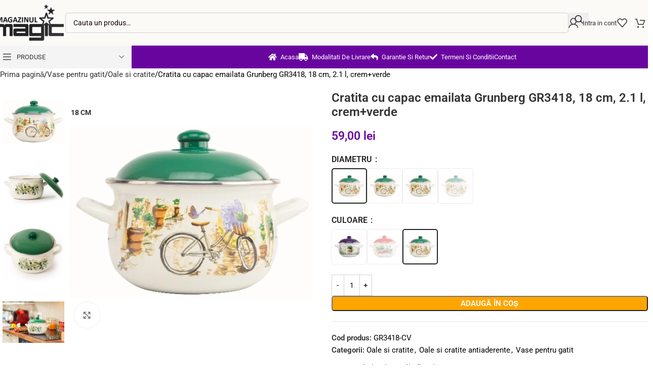

--- FILE ---
content_type: text/html; charset=UTF-8
request_url: https://magazinulmagic.ro/cratita-cu-capac-emailata-grunberg-gr3418-18-cm-2-1-l-crem-verde/
body_size: 61262
content:
<!DOCTYPE html><html lang="ro-RO" prefix="og: https://ogp.me/ns#"><head><meta charset="UTF-8"><link rel="profile" href="https://gmpg.org/xfn/11"><link rel="pingback" href="https://magazinulmagic.ro/xmlrpc.php"><style>img:is([sizes="auto" i],[sizes^="auto," i]){contain-intrinsic-size:3000px 1500px}</style> <script data-optimized="1" id="cookie-law-info-gcm-var-js">var _ckyGcm={"status":!0,"default_settings":[{"analytics":"denied","advertisement":"denied","functional":"granted","necessary":"granted","ad_user_data":"denied","ad_personalization":"denied","regions":"All"}],"wait_for_update":2000,"url_passthrough":!0,"ads_data_redaction":!0}</script> <script data-optimized="1" id="cookie-law-info-gcm-js" type="text/javascript" src="https://magazinulmagic.ro/wp-content/litespeed/js/e85a69d29a3e131eb9039d94b5bd1660.js?ver=d1660"></script> <script data-optimized="1" id="cookieyes" type="text/javascript" src="https://magazinulmagic.ro/wp-content/litespeed/js/cd98856a69e3bef2a273d5cf8e9088ad.js?ver=088ad"></script> <title>Cratita cu capac emailata Grunberg GR3418, 18 cm, 2.1 l, crem+verde - MagazinulMagic.ro</title><meta name="description" content="Cratita cu capac emailata Grunberg GR3418, 18 cm, 2.1 l, crem+verde. Este important sa ai niste vase pentru gatit frumoase pe care sa le folosesti cu placere,"/><meta name="robots" content="follow, index, max-snippet:-1, max-video-preview:-1, max-image-preview:large"/><link rel="canonical" href="https://magazinulmagic.ro/cratita-cu-capac-emailata-grunberg-gr3418-18-cm-2-1-l-crem-verde/" /><meta property="og:locale" content="ro_RO" /><meta property="og:type" content="product" /><meta property="og:title" content="Cratita cu capac emailata Grunberg GR3418, 18 cm, 2.1 l, crem+verde - MagazinulMagic.ro" /><meta property="og:description" content="Cratita cu capac emailata Grunberg GR3418, 18 cm, 2.1 l, crem+verde. Este important sa ai niste vase pentru gatit frumoase pe care sa le folosesti cu placere," /><meta property="og:url" content="https://magazinulmagic.ro/cratita-cu-capac-emailata-grunberg-gr3418-18-cm-2-1-l-crem-verde/" /><meta property="og:site_name" content="MagazinulMagic.ro" /><meta property="og:updated_time" content="2024-08-15T20:12:05+03:00" /><meta property="og:image" content="https://magazinulmagic.ro/wp-content/uploads/2022/12/Cratita-cu-capac-emailata-Grunberg-GR3418-18-cm-2.1-l-cremverde.webp" /><meta property="og:image:secure_url" content="https://magazinulmagic.ro/wp-content/uploads/2022/12/Cratita-cu-capac-emailata-Grunberg-GR3418-18-cm-2.1-l-cremverde.webp" /><meta property="og:image:width" content="800" /><meta property="og:image:height" content="800" /><meta property="og:image:alt" content="Cratita cu capac emailata Grunberg GR3418, 18 cm, 2.1 l, crem+verde" /><meta property="og:image:type" content="image/webp" /><meta property="product:brand" content="Grunberg" /><meta property="product:price:amount" content="59" /><meta property="product:price:currency" content="RON" /><meta property="product:availability" content="instock" /><meta name="twitter:card" content="summary_large_image" /><meta name="twitter:title" content="Cratita cu capac emailata Grunberg GR3418, 18 cm, 2.1 l, crem+verde - MagazinulMagic.ro" /><meta name="twitter:description" content="Cratita cu capac emailata Grunberg GR3418, 18 cm, 2.1 l, crem+verde. Este important sa ai niste vase pentru gatit frumoase pe care sa le folosesti cu placere," /><meta name="twitter:image" content="https://magazinulmagic.ro/wp-content/uploads/2022/12/Cratita-cu-capac-emailata-Grunberg-GR3418-18-cm-2.1-l-cremverde.webp" /><meta name="twitter:label1" content="Preț" /><meta name="twitter:data1" content="59,00&nbsp;lei" /><meta name="twitter:label2" content="Disponibilitate" /><meta name="twitter:data2" content="În stoc" /> <script type="application/ld+json" class="rank-math-schema">{"@context":"https://schema.org","@graph":[{"@type":"Organization","@id":"https://magazinulmagic.ro/#organization","name":"MagazinulMagic.ro","url":"https://magazinulmagic.ro","logo":{"@type":"ImageObject","@id":"https://magazinulmagic.ro/#logo","url":"https://magazinulmagic.ro/wp-content/uploads/2022/11/logo_white_new.png","contentUrl":"https://magazinulmagic.ro/wp-content/uploads/2022/11/logo_white_new.png","caption":"MagazinulMagic.ro","inLanguage":"ro-RO","width":"139","height":"76"}},{"@type":"WebSite","@id":"https://magazinulmagic.ro/#website","url":"https://magazinulmagic.ro","name":"MagazinulMagic.ro","publisher":{"@id":"https://magazinulmagic.ro/#organization"},"inLanguage":"ro-RO"},{"@type":"ImageObject","@id":"https://magazinulmagic.ro/wp-content/uploads/2022/12/Cratita-cu-capac-emailata-Grunberg-GR3418-18-cm-2.1-l-cremverde.webp","url":"https://magazinulmagic.ro/wp-content/uploads/2022/12/Cratita-cu-capac-emailata-Grunberg-GR3418-18-cm-2.1-l-cremverde.webp","width":"800","height":"800","caption":"Cratita cu capac emailata Grunberg GR3418, 18 cm, 2.1 l, crem+verde","inLanguage":"ro-RO"},{"@type":"BreadcrumbList","@id":"https://magazinulmagic.ro/cratita-cu-capac-emailata-grunberg-gr3418-18-cm-2-1-l-crem-verde/#breadcrumb","itemListElement":[{"@type":"ListItem","position":"1","item":{"@id":"https://magazinulmagic.ro","name":"Home"}},{"@type":"ListItem","position":"2","item":{"@id":"https://magazinulmagic.ro/oale-si-cratite/","name":"Oale si cratite"}},{"@type":"ListItem","position":"3","item":{"@id":"https://magazinulmagic.ro/cratita-cu-capac-emailata-grunberg-gr3418-18-cm-2-1-l-crem-verde/","name":"Cratita cu capac emailata Grunberg GR3418, 18 cm, 2.1 l, crem+verde"}}]},{"@type":"ItemPage","@id":"https://magazinulmagic.ro/cratita-cu-capac-emailata-grunberg-gr3418-18-cm-2-1-l-crem-verde/#webpage","url":"https://magazinulmagic.ro/cratita-cu-capac-emailata-grunberg-gr3418-18-cm-2-1-l-crem-verde/","name":"Cratita cu capac emailata Grunberg GR3418, 18 cm, 2.1 l, crem+verde - MagazinulMagic.ro","datePublished":"2022-12-09T17:02:30+02:00","dateModified":"2024-08-15T20:12:05+03:00","isPartOf":{"@id":"https://magazinulmagic.ro/#website"},"primaryImageOfPage":{"@id":"https://magazinulmagic.ro/wp-content/uploads/2022/12/Cratita-cu-capac-emailata-Grunberg-GR3418-18-cm-2.1-l-cremverde.webp"},"inLanguage":"ro-RO","breadcrumb":{"@id":"https://magazinulmagic.ro/cratita-cu-capac-emailata-grunberg-gr3418-18-cm-2-1-l-crem-verde/#breadcrumb"}},{"@type":"Product","brand":{"@type":"Brand","name":"Grunberg"},"name":"Cratita cu capac emailata Grunberg GR3418, 18 cm, 2.1 l, crem+verde - MagazinulMagic.ro","description":"Cratita cu capac emailata Grunberg GR3418, 18 cm, 2.1 l, crem+verde. Este important sa ai niste vase pentru gatit frumoase pe care sa le folosesti cu placere, care sa aduca o pata de culoare si inspiratie in plus bucatariei tale.","sku":"GR3418-CV","category":"Vase pentru gatit &gt; Oale si cratite","mainEntityOfPage":{"@id":"https://magazinulmagic.ro/cratita-cu-capac-emailata-grunberg-gr3418-18-cm-2-1-l-crem-verde/#webpage"},"image":[{"@type":"ImageObject","url":"https://magazinulmagic.ro/wp-content/uploads/2022/12/Cratita-cu-capac-emailata-Grunberg-GR3418-18-cm-2.1-l-cremverde.webp","height":"800","width":"800"},{"@type":"ImageObject","url":"https://magazinulmagic.ro/wp-content/uploads/2022/12/Cratita-cu-capac-emailata-Grunberg-GR3418-18-cm-2.1-l-cremverde-2.jpg","height":"800","width":"800"},{"@type":"ImageObject","url":"https://magazinulmagic.ro/wp-content/uploads/2022/12/Cratita-cu-capac-emailata-Grunberg-GR3418-18-cm-2.1-l-cremverde-3.jpg","height":"800","width":"800"},{"@type":"ImageObject","url":"https://magazinulmagic.ro/wp-content/uploads/2022/12/Cratita-cu-capac-emailata-Grunberg-GR3418-18-cm-2.1-l-cremverde-4.jpg","height":"800","width":"800"},{"@type":"ImageObject","url":"https://magazinulmagic.ro/wp-content/uploads/2022/12/Cratita-cu-capac-emailata-Grunberg-GR3418-18-cm-2.1-l-cremverde-5.jpg","height":"800","width":"800"}],"offers":{"@type":"Offer","price":"59.00","priceCurrency":"RON","priceValidUntil":"2027-12-31","availability":"https://schema.org/InStock","itemCondition":"NewCondition","url":"https://magazinulmagic.ro/cratita-cu-capac-emailata-grunberg-gr3418-18-cm-2-1-l-crem-verde/","seller":{"@type":"Organization","@id":"https://magazinulmagic.ro/","name":"MagazinulMagic.ro","url":"https://magazinulmagic.ro","logo":"https://magazinulmagic.ro/wp-content/uploads/2022/11/logo_white_new.png"}},"additionalProperty":[{"@type":"PropertyValue","name":"pa_garantie","value":"De conformitate"},{"@type":"PropertyValue","name":"pa_producator","value":"Grunberg"},{"@type":"PropertyValue","name":"pa_capac","value":"Da"},{"@type":"PropertyValue","name":"pa_capacitate","value":"2.1 litri"},{"@type":"PropertyValue","name":"pa_culoare","value":"Verde/Crem"},{"@type":"PropertyValue","name":"pa_diametru","value":"18 cm"},{"@type":"PropertyValue","name":"pa_material","value":"Otel inoxidabil"},{"@type":"PropertyValue","name":"pa_material-invelis","value":"Email"},{"@type":"PropertyValue","name":"pa_tip-produs","value":"Cratita"}],"@id":"https://magazinulmagic.ro/cratita-cu-capac-emailata-grunberg-gr3418-18-cm-2-1-l-crem-verde/#richSnippet"}]}</script> <link rel='dns-prefetch' href='//capi-automation.s3.us-east-2.amazonaws.com' /><link rel='dns-prefetch' href='//fonts.googleapis.com' /><link rel='dns-prefetch' href='//www.googletagmanager.com' /><link rel="alternate" type="application/rss+xml" title="MagazinulMagic.ro &raquo; Flux" href="https://magazinulmagic.ro/feed/" /><link rel="alternate" type="application/rss+xml" title="MagazinulMagic.ro &raquo; Flux comentarii" href="https://magazinulmagic.ro/comments/feed/" /><link rel="alternate" type="application/rss+xml" title="Flux comentarii MagazinulMagic.ro &raquo; Cratita cu capac emailata Grunberg GR3418, 18 cm, 2.1 l, crem+verde" href="https://magazinulmagic.ro/cratita-cu-capac-emailata-grunberg-gr3418-18-cm-2-1-l-crem-verde/feed/" /><link data-optimized="1" rel='stylesheet' id='hashabr-block-style-css' href='https://magazinulmagic.ro/wp-content/litespeed/css/0c72232e25a16286286372c45a8e21bb.css?ver=3eb74' type='text/css' media='all' /><link data-optimized="1" rel='stylesheet' id='hashbar-frontend-css' href='https://magazinulmagic.ro/wp-content/litespeed/css/1b44333256477c2c21fef4970f5a966f.css?ver=6228f' type='text/css' media='all' /><link data-optimized="1" rel='stylesheet' id='sr7css-css' href='https://magazinulmagic.ro/wp-content/litespeed/css/dbac4b0de2871e09d4c0cb0244f5d77b.css?ver=60360' type='text/css' media='all' /><style id='woocommerce-inline-inline-css' type='text/css'>.woocommerce form .form-row .required{visibility:visible}</style><link data-optimized="1" rel='stylesheet' id='elementor-icons-css' href='https://magazinulmagic.ro/wp-content/litespeed/css/4e36f2f3935f73387106b700bdb05f28.css?ver=a710e' type='text/css' media='all' /><link data-optimized="1" rel='stylesheet' id='elementor-frontend-css' href='https://magazinulmagic.ro/wp-content/litespeed/css/e9d4cf51b08bea6d17adf20c656fa36b.css?ver=68f3c' type='text/css' media='all' /><style id='elementor-frontend-inline-css' type='text/css'>.elementor-kit-7{--e-global-color-primary:#6EC1E4;--e-global-color-secondary:#54595F;--e-global-color-text:#7A7A7A;--e-global-color-accent:#61CE70;--e-global-color-5acf73b:#010201;--e-global-typography-primary-font-family:"Roboto";--e-global-typography-primary-font-weight:600;--e-global-typography-secondary-font-family:"Roboto Slab";--e-global-typography-secondary-font-weight:400;--e-global-typography-text-font-family:"Roboto";--e-global-typography-text-font-weight:400;--e-global-typography-accent-font-family:"Roboto";--e-global-typography-accent-font-weight:500;--e-global-typography-a54280f-font-family:"Roboto";--e-global-typography-a54280f-font-size:16px;--e-global-typography-a54280f-font-weight:400;--e-global-typography-a54280f-line-height:24px;--e-global-typography-a54280f-letter-spacing:0.6px;--e-global-typography-a54280f-word-spacing:1px}.elementor-section.elementor-section-boxed>.elementor-container{max-width:1130px}.e-con{--container-max-width:1130px}.elementor-widget:not(:last-child){margin-block-end:20px}.elementor-element{--widgets-spacing:20px 20px;--widgets-spacing-row:20px;--widgets-spacing-column:20px}{}h1.entry-title{display:var(--page-title-display)}@media(max-width:1024px){.elementor-section.elementor-section-boxed>.elementor-container{max-width:1024px}.e-con{--container-max-width:1024px}}@media(max-width:767px){.elementor-section.elementor-section-boxed>.elementor-container{max-width:767px}.e-con{--container-max-width:767px}}</style><link data-optimized="1" rel='stylesheet' id='wd-style-base-css' href='https://magazinulmagic.ro/wp-content/litespeed/css/c704a49dc53745db105003fece633787.css?ver=e6e83' type='text/css' media='all' /><link data-optimized="1" rel='stylesheet' id='wd-helpers-wpb-elem-css' href='https://magazinulmagic.ro/wp-content/litespeed/css/bd6a3d3f29241b64219a93e0a6fddedb.css?ver=a2e1d' type='text/css' media='all' /><link data-optimized="1" rel='stylesheet' id='wd-revolution-slider-css' href='https://magazinulmagic.ro/wp-content/litespeed/css/7ab363f8252b7dc22b8e3bdf6fbb4f4f.css?ver=73ed3' type='text/css' media='all' /><link data-optimized="1" rel='stylesheet' id='wd-elementor-base-css' href='https://magazinulmagic.ro/wp-content/litespeed/css/3272440c17d29a4a752ee14200b6942a.css?ver=b2b36' type='text/css' media='all' /><link data-optimized="1" rel='stylesheet' id='wd-int-wordfence-css' href='https://magazinulmagic.ro/wp-content/litespeed/css/b42e9aca59a48e0a99edffe3722ea3d3.css?ver=72444' type='text/css' media='all' /><link data-optimized="1" rel='stylesheet' id='wd-woocommerce-base-css' href='https://magazinulmagic.ro/wp-content/litespeed/css/08eeaeb8d336be698662538cf333ee2b.css?ver=6ca49' type='text/css' media='all' /><link data-optimized="1" rel='stylesheet' id='wd-mod-star-rating-css' href='https://magazinulmagic.ro/wp-content/litespeed/css/7a6f251f95471a93726c50f6a3391cb3.css?ver=2b492' type='text/css' media='all' /><link data-optimized="1" rel='stylesheet' id='wd-woocommerce-block-notices-css' href='https://magazinulmagic.ro/wp-content/litespeed/css/5d176351b4102cc31bb5a25ed9f4c000.css?ver=c81c5' type='text/css' media='all' /><link data-optimized="1" rel='stylesheet' id='wd-woo-mod-quantity-css' href='https://magazinulmagic.ro/wp-content/litespeed/css/8979d54b7bf0002daee9812b262fd2c0.css?ver=34228' type='text/css' media='all' /><link data-optimized="1" rel='stylesheet' id='wd-woo-single-prod-el-base-css' href='https://magazinulmagic.ro/wp-content/litespeed/css/70b4481256aca068dbce3b2f22f569ff.css?ver=41f42' type='text/css' media='all' /><link data-optimized="1" rel='stylesheet' id='wd-woo-mod-stock-status-css' href='https://magazinulmagic.ro/wp-content/litespeed/css/15bae3dd11f51b5ceaa2fc2409156225.css?ver=a262e' type='text/css' media='all' /><link data-optimized="1" rel='stylesheet' id='wd-woo-mod-shop-attributes-css' href='https://magazinulmagic.ro/wp-content/litespeed/css/b36c9e8fcbed6094de5935fc8f92bd15.css?ver=4615a' type='text/css' media='all' /><link data-optimized="1" rel='stylesheet' id='wd-opt-carousel-disable-css' href='https://magazinulmagic.ro/wp-content/litespeed/css/75593d1da7727a5a2de106ee8f462226.css?ver=0b0b6' type='text/css' media='all' /><link data-optimized="1" rel='stylesheet' id='child-style-css' href='https://magazinulmagic.ro/wp-content/litespeed/css/39f8da44c87cbe224760a9923bba439b.css?ver=ffd8b' type='text/css' media='all' /><link data-optimized="1" rel='stylesheet' id='wd-header-base-css' href='https://magazinulmagic.ro/wp-content/litespeed/css/24419885d432de246bd5548cd1afc26c.css?ver=fffdb' type='text/css' media='all' /><link data-optimized="1" rel='stylesheet' id='wd-mod-tools-css' href='https://magazinulmagic.ro/wp-content/litespeed/css/a8130112fc52acffa5eeb222ac896be3.css?ver=37697' type='text/css' media='all' /><link data-optimized="1" rel='stylesheet' id='wd-header-elements-base-css' href='https://magazinulmagic.ro/wp-content/litespeed/css/26098c268ea98f650b1792809f5b7688.css?ver=9bcde' type='text/css' media='all' /><link data-optimized="1" rel='stylesheet' id='wd-info-box-css' href='https://magazinulmagic.ro/wp-content/litespeed/css/9dde7d0e334127c82fe32a06f92c5b35.css?ver=f9c39' type='text/css' media='all' /><link data-optimized="1" rel='stylesheet' id='wd-header-mobile-nav-dropdown-css' href='https://magazinulmagic.ro/wp-content/litespeed/css/8f9af2f7c9b865fd8071b08d6a77607a.css?ver=601de' type='text/css' media='all' /><link data-optimized="1" rel='stylesheet' id='wd-header-my-account-dropdown-css' href='https://magazinulmagic.ro/wp-content/litespeed/css/9572a1e6c3e4a697cd61ec8a07417eda.css?ver=62748' type='text/css' media='all' /><link data-optimized="1" rel='stylesheet' id='wd-woo-mod-login-form-css' href='https://magazinulmagic.ro/wp-content/litespeed/css/893ff4882da06198e48cf7c6445a6d7b.css?ver=e2a49' type='text/css' media='all' /><link data-optimized="1" rel='stylesheet' id='wd-header-my-account-css' href='https://magazinulmagic.ro/wp-content/litespeed/css/c10dee264e39864c366cb8b8795cd300.css?ver=cfef9' type='text/css' media='all' /><link data-optimized="1" rel='stylesheet' id='wd-header-cart-side-css' href='https://magazinulmagic.ro/wp-content/litespeed/css/5679533b040c13be04628920105b8fd4.css?ver=16962' type='text/css' media='all' /><link data-optimized="1" rel='stylesheet' id='wd-header-cart-css' href='https://magazinulmagic.ro/wp-content/litespeed/css/ba9ceccc51d7aebcf85f7fa97a77edef.css?ver=6a1df' type='text/css' media='all' /><link data-optimized="1" rel='stylesheet' id='wd-widget-shopping-cart-css' href='https://magazinulmagic.ro/wp-content/litespeed/css/dc68f43acbd757a5bca970ce041ba5ab.css?ver=9208a' type='text/css' media='all' /><link data-optimized="1" rel='stylesheet' id='wd-widget-product-list-css' href='https://magazinulmagic.ro/wp-content/litespeed/css/f071f8b4d778d280dfe756b28bb07d51.css?ver=7116d' type='text/css' media='all' /><link data-optimized="1" rel='stylesheet' id='wd-header-search-css' href='https://magazinulmagic.ro/wp-content/litespeed/css/9f1a0a9b65bde2e868586e03ba4e613e.css?ver=dad2e' type='text/css' media='all' /><link data-optimized="1" rel='stylesheet' id='wd-header-search-form-css' href='https://magazinulmagic.ro/wp-content/litespeed/css/7d5158787170949aedb8b466c23a102b.css?ver=1e2c8' type='text/css' media='all' /><link data-optimized="1" rel='stylesheet' id='wd-wd-search-form-css' href='https://magazinulmagic.ro/wp-content/litespeed/css/913ff97ab61e42967d2fc874f1ef193c.css?ver=2d216' type='text/css' media='all' /><link data-optimized="1" rel='stylesheet' id='wd-wd-search-results-css' href='https://magazinulmagic.ro/wp-content/litespeed/css/ef6f89cdaaef4bb4d0920c5269a7af0b.css?ver=a69ea' type='text/css' media='all' /><link data-optimized="1" rel='stylesheet' id='wd-wd-search-dropdown-css' href='https://magazinulmagic.ro/wp-content/litespeed/css/1bf90fc76f10758a67dd51817ee304dc.css?ver=114d1' type='text/css' media='all' /><link data-optimized="1" rel='stylesheet' id='wd-page-title-css' href='https://magazinulmagic.ro/wp-content/litespeed/css/f2c737f6ec06b2140dc1f7ab1cbdc80f.css?ver=53c51' type='text/css' media='all' /><link data-optimized="1" rel='stylesheet' id='wd-woo-single-prod-predefined-css' href='https://magazinulmagic.ro/wp-content/litespeed/css/5eeef145570f3506c113a5120de58ba3.css?ver=b875e' type='text/css' media='all' /><link data-optimized="1" rel='stylesheet' id='wd-woo-single-prod-and-quick-view-predefined-css' href='https://magazinulmagic.ro/wp-content/litespeed/css/9e960de7afd979838ef84cd74e2090ea.css?ver=5b181' type='text/css' media='all' /><link data-optimized="1" rel='stylesheet' id='wd-woo-single-prod-el-tabs-predefined-css' href='https://magazinulmagic.ro/wp-content/litespeed/css/13bef72958e0053c10c3616bd4a0bbdd.css?ver=7b11b' type='text/css' media='all' /><link data-optimized="1" rel='stylesheet' id='wd-photoswipe-css' href='https://magazinulmagic.ro/wp-content/litespeed/css/58adb20085355bd4fb32290023e1a893.css?ver=6a26f' type='text/css' media='all' /><link data-optimized="1" rel='stylesheet' id='wd-woo-single-prod-el-gallery-css' href='https://magazinulmagic.ro/wp-content/litespeed/css/6c03fcdbb10db3e06871901663b50139.css?ver=f182f' type='text/css' media='all' /><link data-optimized="1" rel='stylesheet' id='wd-woo-single-prod-el-gallery-opt-thumb-left-desktop-css' href='https://magazinulmagic.ro/wp-content/litespeed/css/7d313ca56218b2e4827c565f4717c3a1.css?ver=85963' type='text/css' media='all' /><link data-optimized="1" rel='stylesheet' id='wd-swiper-css' href='https://magazinulmagic.ro/wp-content/litespeed/css/1ead682c4321b9e8ef1ce92fb7b12b79.css?ver=9de6e' type='text/css' media='all' /><link data-optimized="1" rel='stylesheet' id='wd-woo-mod-product-labels-css' href='https://magazinulmagic.ro/wp-content/litespeed/css/aa978edb7e9fa4efe986bb304c5a1e86.css?ver=82895' type='text/css' media='all' /><link data-optimized="1" rel='stylesheet' id='wd-woo-mod-product-labels-round-css' href='https://magazinulmagic.ro/wp-content/litespeed/css/c299bb2405853d088ea20ea6ef86ddb7.css?ver=70dbc' type='text/css' media='all' /><link data-optimized="1" rel='stylesheet' id='wd-swiper-arrows-css' href='https://magazinulmagic.ro/wp-content/litespeed/css/ddc610b313271f9f4d503ac83fc1ff0b.css?ver=1a50e' type='text/css' media='all' /><link data-optimized="1" rel='stylesheet' id='wd-swiper-pagin-css' href='https://magazinulmagic.ro/wp-content/litespeed/css/b6d8a1cec2677bc0f506e2ed2edcb31f.css?ver=74b48' type='text/css' media='all' /><link data-optimized="1" rel='stylesheet' id='wd-woo-mod-variation-form-single-css' href='https://magazinulmagic.ro/wp-content/litespeed/css/cb4ed0997c0a72dc076c12f89604477b.css?ver=1da91' type='text/css' media='all' /><link data-optimized="1" rel='stylesheet' id='wd-woo-mod-variation-form-css' href='https://magazinulmagic.ro/wp-content/litespeed/css/b54a38f6746ef0d456c5cdfeadee0f47.css?ver=89c25' type='text/css' media='all' /><link data-optimized="1" rel='stylesheet' id='wd-woo-mod-swatches-base-css' href='https://magazinulmagic.ro/wp-content/litespeed/css/8461b8398c8f35abcc5c8a9d6aeb3ee4.css?ver=994ba' type='text/css' media='all' /><link data-optimized="1" rel='stylesheet' id='wd-woo-mod-swatches-style-2-css' href='https://magazinulmagic.ro/wp-content/litespeed/css/92b24b9fe6abe60325724c0c4f57dd7e.css?ver=feeb2' type='text/css' media='all' /><link data-optimized="1" rel='stylesheet' id='wd-woo-mod-swatches-dis-3-css' href='https://magazinulmagic.ro/wp-content/litespeed/css/ef5ca0c35c9ab6c29d4a20b419d85e0b.css?ver=31ef7' type='text/css' media='all' /><link data-optimized="1" rel='stylesheet' id='wd-text-block-css' href='https://magazinulmagic.ro/wp-content/litespeed/css/863af24f213f54fe9dc084fa2d1dfbf5.css?ver=20e59' type='text/css' media='all' /><link data-optimized="1" rel='stylesheet' id='wd-social-icons-css' href='https://magazinulmagic.ro/wp-content/litespeed/css/71e48524b7e6da36561f67e2c44eef70.css?ver=978f8' type='text/css' media='all' /><link data-optimized="1" rel='stylesheet' id='wd-tabs-css' href='https://magazinulmagic.ro/wp-content/litespeed/css/5fba96c2d5af996ce14e2afd9745eda4.css?ver=30734' type='text/css' media='all' /><link data-optimized="1" rel='stylesheet' id='wd-woo-single-prod-el-tabs-opt-layout-tabs-css' href='https://magazinulmagic.ro/wp-content/litespeed/css/6454a4452db85da0784f52654aee1400.css?ver=4a20d' type='text/css' media='all' /><link data-optimized="1" rel='stylesheet' id='wd-accordion-css' href='https://magazinulmagic.ro/wp-content/litespeed/css/51256d9f71e200ab192851c7762e2b03.css?ver=610b1' type='text/css' media='all' /><link data-optimized="1" rel='stylesheet' id='wd-accordion-elem-wpb-css' href='https://magazinulmagic.ro/wp-content/litespeed/css/45eab5d600944f280d8114b3037139de.css?ver=0337f' type='text/css' media='all' /><link data-optimized="1" rel='stylesheet' id='wd-woo-single-prod-opt-rating-summary-css' href='https://magazinulmagic.ro/wp-content/litespeed/css/e53f9d2bea9b6551e041a70fd8676a93.css?ver=b7677' type='text/css' media='all' /><link data-optimized="1" rel='stylesheet' id='wd-woo-single-prod-el-reviews-css' href='https://magazinulmagic.ro/wp-content/litespeed/css/d3e7bec751a22fd2b7fb9035a921bdf7.css?ver=bb972' type='text/css' media='all' /><link data-optimized="1" rel='stylesheet' id='wd-woo-single-prod-el-reviews-style-2-css' href='https://magazinulmagic.ro/wp-content/litespeed/css/4e048fc3560536eb3bf6b82b90897e21.css?ver=3b578' type='text/css' media='all' /><link data-optimized="1" rel='stylesheet' id='wd-post-types-mod-comments-css' href='https://magazinulmagic.ro/wp-content/litespeed/css/c56eda66fe41775bab9c674674347b53.css?ver=621bd' type='text/css' media='all' /><link data-optimized="1" rel='stylesheet' id='wd-woo-mod-progress-bar-css' href='https://magazinulmagic.ro/wp-content/litespeed/css/d6fd3eec4b5a9556b46b98dc278db42f.css?ver=b23e9' type='text/css' media='all' /><link data-optimized="1" rel='stylesheet' id='wd-image-gallery-css' href='https://magazinulmagic.ro/wp-content/litespeed/css/0ed975cf97f5808114b62b70597b8c73.css?ver=f0a2a' type='text/css' media='all' /><link data-optimized="1" rel='stylesheet' id='wd-product-loop-css' href='https://magazinulmagic.ro/wp-content/litespeed/css/083668f10c9686fa940d6f1897d1b4ef.css?ver=387ff' type='text/css' media='all' /><link data-optimized="1" rel='stylesheet' id='wd-product-loop-tiled-css' href='https://magazinulmagic.ro/wp-content/litespeed/css/ac466c365f2633e83009982e325e9a2e.css?ver=b74a6' type='text/css' media='all' /><link data-optimized="1" rel='stylesheet' id='wd-woo-opt-products-bg-css' href='https://magazinulmagic.ro/wp-content/litespeed/css/4e98ab086342f00cdd8f727ecadc5fbf.css?ver=0b63e' type='text/css' media='all' /><link data-optimized="1" rel='stylesheet' id='wd-woo-opt-stretch-cont-css' href='https://magazinulmagic.ro/wp-content/litespeed/css/d17a27e8ba8b1dbc831c0bb28e604f08.css?ver=4e743' type='text/css' media='all' /><link data-optimized="1" rel='stylesheet' id='wd-bordered-product-css' href='https://magazinulmagic.ro/wp-content/litespeed/css/0b6a4bc4a5ca0fc1cd99169375121318.css?ver=10a8d' type='text/css' media='all' /><link data-optimized="1" rel='stylesheet' id='wd-widget-collapse-css' href='https://magazinulmagic.ro/wp-content/litespeed/css/b29f61f3b6bc125a9835c6b34e54a5d8.css?ver=1c39d' type='text/css' media='all' /><link data-optimized="1" rel='stylesheet' id='wd-footer-base-css' href='https://magazinulmagic.ro/wp-content/litespeed/css/1827cec0958dfa697f5d089a011a7ce7.css?ver=45068' type='text/css' media='all' /><link data-optimized="1" rel='stylesheet' id='wd-list-css' href='https://magazinulmagic.ro/wp-content/litespeed/css/b45ddf7c34af1204bf989b29cc43fa81.css?ver=ff390' type='text/css' media='all' /><link data-optimized="1" rel='stylesheet' id='wd-el-list-css' href='https://magazinulmagic.ro/wp-content/litespeed/css/3dc4ba228542c4885e6b3ebc4cf90ef8.css?ver=fad1c' type='text/css' media='all' /><link data-optimized="1" rel='stylesheet' id='wd-social-icons-styles-css' href='https://magazinulmagic.ro/wp-content/litespeed/css/7e99ac51539624b4b91dbbeb59d042a4.css?ver=3c5ce' type='text/css' media='all' /><link data-optimized="1" rel='stylesheet' id='wd-mod-nav-menu-label-css' href='https://magazinulmagic.ro/wp-content/litespeed/css/780c8f37f103b156d97eb2402002ef00.css?ver=f7fdc' type='text/css' media='all' /><link data-optimized="1" rel='stylesheet' id='wd-wpcf7-css' href='https://magazinulmagic.ro/wp-content/litespeed/css/a27f7d9fe3f776f29debb41acd72b9ef.css?ver=0c8e1' type='text/css' media='all' /><link data-optimized="1" rel='stylesheet' id='wd-scroll-top-css' href='https://magazinulmagic.ro/wp-content/litespeed/css/6070b692590bc38582c802f6a0374da3.css?ver=52fde' type='text/css' media='all' /><link data-optimized="1" rel='stylesheet' id='wd-sticky-add-to-cart-css' href='https://magazinulmagic.ro/wp-content/litespeed/css/3a6465f5d26cabbbb633ed038b2a5cc7.css?ver=03500' type='text/css' media='all' /><link data-optimized="1" rel='stylesheet' id='wd-woo-mod-quantity-overlap-css' href='https://magazinulmagic.ro/wp-content/litespeed/css/f64495379359a61ddbf9d02bfbcfec07.css?ver=54fcf' type='text/css' media='all' /><link data-optimized="1" rel='stylesheet' id='xts-google-fonts-css' href='https://magazinulmagic.ro/wp-content/litespeed/css/a5147ca4d2738b1a5a9937eaf84813b5.css?ver=813b5' type='text/css' media='all' /><link data-optimized="1" rel='stylesheet' id='elementor-gf-local-robotoslab-css' href='https://magazinulmagic.ro/wp-content/litespeed/css/87d5b2bc8ddedbb376e8c48606327495.css?ver=6420d' type='text/css' media='all' /> <script type="text/javascript" src="https://magazinulmagic.ro/wp-includes/js/jquery/jquery.js?ver=3.7.1" id="jquery-core-js"></script> <script data-optimized="1" type="text/javascript" src="https://magazinulmagic.ro/wp-content/litespeed/js/ac8233ba701f75517eaeb0e564c4bc72.js?ver=b2ae2" id="jquery-migrate-js"></script> <script data-optimized="1" type="text/javascript" id="hashbar-frontend-js-extra">var hashbar_localize={"dont_show_bar_after_close":"","notification_display_time":"400","bar_keep_closed":"","cookies_expire_time":"","cookies_expire_type":""}</script> <script data-optimized="1" type="text/javascript" src="https://magazinulmagic.ro/wp-content/litespeed/js/4c5209b275b9d36f95db48631418952d.js?ver=88669" id="hashbar-frontend-js"></script> <script data-optimized="1" type="text/javascript" src="https://magazinulmagic.ro/wp-content/litespeed/js/e3df88e5706b01df78e72e716ff1263a.js?ver=282da" id="tp-tools-js" async="async" data-wp-strategy="async"></script> <script data-optimized="1" type="text/javascript" src="https://magazinulmagic.ro/wp-content/litespeed/js/c8bbb8de4f223c3e20c972a1c86ba611.js?ver=b5e8f" id="sr7-js" async="async" data-wp-strategy="async"></script> <script data-optimized="1" type="text/javascript" src="https://magazinulmagic.ro/wp-content/litespeed/js/f5683d35c564f806ce9807b89b0980b4.js?ver=6718b" id="wc-jquery-blockui-js" defer="defer" data-wp-strategy="defer"></script> <script data-optimized="1" type="text/javascript" id="wc-add-to-cart-js-extra">var wc_add_to_cart_params={"ajax_url":"\/wp-admin\/admin-ajax.php","wc_ajax_url":"\/?wc-ajax=%%endpoint%%","i18n_view_cart":"Vezi co\u0219ul","cart_url":"https:\/\/magazinulmagic.ro\/cos\/","is_cart":"","cart_redirect_after_add":"no"}</script> <script data-optimized="1" type="text/javascript" src="https://magazinulmagic.ro/wp-content/litespeed/js/8abd7ca196708a08814ea0ffa75cbb39.js?ver=f0fe7" id="wc-add-to-cart-js" defer="defer" data-wp-strategy="defer"></script> <script data-optimized="1" type="text/javascript" src="https://magazinulmagic.ro/wp-content/litespeed/js/bd66915fa00d0b2ee7c92ef11a477d46.js?ver=072ee" id="wc-zoom-js" defer="defer" data-wp-strategy="defer"></script> <script data-optimized="1" type="text/javascript" id="wc-single-product-js-extra">var wc_single_product_params={"i18n_required_rating_text":"Te rog selecteaz\u0103 o evaluare","i18n_rating_options":["Una din 5 stele","2 din 5 stele","3 din 5 stele","4 din 5 stele","5 din 5 stele"],"i18n_product_gallery_trigger_text":"Vezi galeria cu imagini pe ecran \u00eentreg","review_rating_required":"yes","flexslider":{"rtl":!1,"animation":"slide","smoothHeight":!0,"directionNav":!1,"controlNav":"thumbnails","slideshow":!1,"animationSpeed":500,"animationLoop":!1,"allowOneSlide":!1},"zoom_enabled":"","zoom_options":[],"photoswipe_enabled":"","photoswipe_options":{"shareEl":!1,"closeOnScroll":!1,"history":!1,"hideAnimationDuration":0,"showAnimationDuration":0},"flexslider_enabled":""}</script> <script data-optimized="1" type="text/javascript" src="https://magazinulmagic.ro/wp-content/litespeed/js/4eedd60b8d31f6f17fc57567c951edb7.js?ver=79e3b" id="wc-single-product-js" defer="defer" data-wp-strategy="defer"></script> <script data-optimized="1" type="text/javascript" src="https://magazinulmagic.ro/wp-content/litespeed/js/4656cdde5d3f0a1d9c4c11caa7bf0606.js?ver=868ad" id="wc-js-cookie-js" defer="defer" data-wp-strategy="defer"></script> <script data-optimized="1" type="text/javascript" id="woocommerce-js-extra">var woocommerce_params={"ajax_url":"\/wp-admin\/admin-ajax.php","wc_ajax_url":"\/?wc-ajax=%%endpoint%%","i18n_password_show":"Arat\u0103 parola","i18n_password_hide":"Ascunde parola"}</script> <script data-optimized="1" type="text/javascript" src="https://magazinulmagic.ro/wp-content/litespeed/js/7ce17620f391f6389ccc30d0a2468ec2.js?ver=632ca" id="woocommerce-js" defer="defer" data-wp-strategy="defer"></script> <script data-optimized="1" type="text/javascript" src="https://magazinulmagic.ro/wp-content/litespeed/js/98a18598e01a14698da68f255139babb.js?ver=4261f" id="wd-device-library-js"></script> <script data-optimized="1" type="text/javascript" src="https://magazinulmagic.ro/wp-content/litespeed/js/4893649560dc4e433286f6927c8cd20b.js?ver=a775a" id="wd-scrollbar-js"></script> <link rel="https://api.w.org/" href="https://magazinulmagic.ro/wp-json/" /><link rel="alternate" title="JSON" type="application/json" href="https://magazinulmagic.ro/wp-json/wp/v2/product/36293" /><link rel="EditURI" type="application/rsd+xml" title="RSD" href="https://magazinulmagic.ro/xmlrpc.php?rsd" /><meta name="generator" content="WordPress 6.8.3" /><link rel='shortlink' href='https://magazinulmagic.ro/?p=36293' /><link rel="alternate" title="oEmbed (JSON)" type="application/json+oembed" href="https://magazinulmagic.ro/wp-json/oembed/1.0/embed?url=https%3A%2F%2Fmagazinulmagic.ro%2Fcratita-cu-capac-emailata-grunberg-gr3418-18-cm-2-1-l-crem-verde%2F" /><link rel="alternate" title="oEmbed (XML)" type="text/xml+oembed" href="https://magazinulmagic.ro/wp-json/oembed/1.0/embed?url=https%3A%2F%2Fmagazinulmagic.ro%2Fcratita-cu-capac-emailata-grunberg-gr3418-18-cm-2-1-l-crem-verde%2F&#038;format=xml" /><meta name="generator" content="Site Kit by Google 1.167.0" /> <script data-optimized="1" type='text/javascript'>window.smartlook||(function(d){var o=smartlook=function(){o.api.push(arguments)},h=d.getElementsByTagName('head')[0];var c=d.createElement('script');o.api=new Array();c.async=!0;c.type='text/javascript';c.charset='utf-8';c.src='https://web-sdk.smartlook.com/recorder.js';h.appendChild(c)})(document);smartlook('init','cfd5a58ec91228c18b02361cefa864e11af6cb6c',{region:'eu'})</script> <meta name="facebook-domain-verification" content="t54hhv5bs9plb8ggc8cte5lg99biw3" /><meta name="google-site-verification" content="LuQI7BEM2rLqVmpjclifZfdi7AWIEE1hNeyfcbDqfgo" /> <script>jQuery(document).on("change","#persoana_juridica",function(){if(this.checked){jQuery("#nume_firma_field").css("display","block");jQuery("#nr_reg_com_field").css("display","block");jQuery("#cui_firma_field").css("display","block");jQuery("#iban_firma_field").css("display","block")}else{jQuery("#nume_firma_field").css("display","none");jQuery("#nr_reg_com_field").css("display","none");jQuery("#cui_firma_field").css("display","none");jQuery("#iban_firma_field").css("display","none")}});if(jQuery("#persoana_juridica").is(":checked")){jQuery("#nume_firma_field").css("display","block");jQuery("#nr_reg_com_field").css("display","block");jQuery("#cui_firma_field").css("display","block");jQuery("#iban_firma_field").css("display","block")}</script> <meta name="viewport" content="width=device-width, initial-scale=1.0, maximum-scale=1.0, user-scalable=no"><link rel="preload" as="font" href="https://magazinulmagic.ro/wp-content/themes/woodmart/fonts/woodmart-font-1-400.woff2?v=8.3.7" type="font/woff2" crossorigin>
<noscript><style>.woocommerce-product-gallery{ opacity: 1 !important; }</style></noscript><meta name="google-adsense-platform-account" content="ca-host-pub-2644536267352236"><meta name="google-adsense-platform-domain" content="sitekit.withgoogle.com"><meta name="generator" content="Elementor 3.33.4; features: additional_custom_breakpoints; settings: css_print_method-internal, google_font-enabled, font_display-swap"><style type="text/css">.recentcomments a{display:inline!important;padding:0!important;margin:0!important}</style> <script data-optimized="1"  type="text/javascript">!function(f,b,e,v,n,t,s){if(f.fbq)return;n=f.fbq=function(){n.callMethod?n.callMethod.apply(n,arguments):n.queue.push(arguments)};if(!f._fbq)f._fbq=n;n.push=n;n.loaded=!0;n.version='2.0';n.queue=[];t=b.createElement(e);t.async=!0;t.src=v;s=b.getElementsByTagName(e)[0];s.parentNode.insertBefore(t,s)}(window,document,'script','https://connect.facebook.net/en_US/fbevents.js')</script>  <script data-optimized="1"  type="text/javascript">fbq('init','834306606933641',{},{"agent":"woocommerce_0-10.3.7-3.5.14"});document.addEventListener('DOMContentLoaded',function(){document.body.insertAdjacentHTML('beforeend','<div class=\"wc-facebook-pixel-event-placeholder\"></div>')},!1)</script>  <script type="text/javascript" id="google_gtagjs" src="https://www.googletagmanager.com/gtag/js?id=G-BDWXNBGCJ3" async="async"></script> <script type="text/javascript" id="google_gtagjs-inline">/*  */
window.dataLayer = window.dataLayer || [];function gtag(){dataLayer.push(arguments);}gtag('js', new Date());gtag('config', 'G-BDWXNBGCJ3', {} );
/*  */</script> <link rel="preconnect" href="https://fonts.googleapis.com"><link rel="preconnect" href="https://fonts.gstatic.com/" crossorigin><meta name="generator" content="Powered by Slider Revolution 6.7.38 - responsive, Mobile-Friendly Slider Plugin for WordPress with comfortable drag and drop interface." /><link rel="icon" href="https://magazinulmagic.ro/wp-content/uploads/2022/11/cropped-Magazinul-Magic-Magazin-online-ieftin-32x32.png" sizes="32x32" /><link rel="icon" href="https://magazinulmagic.ro/wp-content/uploads/2022/11/cropped-Magazinul-Magic-Magazin-online-ieftin-192x192.png" sizes="192x192" /><link rel="apple-touch-icon" href="https://magazinulmagic.ro/wp-content/uploads/2022/11/cropped-Magazinul-Magic-Magazin-online-ieftin-180x180.png" /><meta name="msapplication-TileImage" content="https://magazinulmagic.ro/wp-content/uploads/2022/11/cropped-Magazinul-Magic-Magazin-online-ieftin-270x270.png" /> <script>window._tpt??={};window.SR7??={};_tpt.R??={};_tpt.R.fonts??={};_tpt.R.fonts.customFonts??={};SR7.devMode=!1;SR7.F??={};SR7.G??={};SR7.LIB??={};SR7.E??={};SR7.E.gAddons??={};SR7.E.php??={};SR7.E.nonce='9a0bf861d5';SR7.E.ajaxurl='https://magazinulmagic.ro/wp-admin/admin-ajax.php';SR7.E.resturl='https://magazinulmagic.ro/wp-json/';SR7.E.slug_path='revslider/revslider.php';SR7.E.slug='revslider';SR7.E.plugin_url='https://magazinulmagic.ro/wp-content/plugins/revslider/';SR7.E.wp_plugin_url='https://magazinulmagic.ro/wp-content/plugins/';SR7.E.revision='6.7.38';SR7.E.fontBaseUrl='//fonts.googleapis.com/css2?family=';SR7.G.breakPoints=[1240,1024,778,480];SR7.G.fSUVW=!1;SR7.E.modules=['module','page','slide','layer','draw','animate','srtools','canvas','defaults','carousel','navigation','media','modifiers','migration'];SR7.E.libs=['WEBGL'];SR7.E.css=['csslp','cssbtns','cssfilters','cssnav','cssmedia'];SR7.E.resources={};SR7.E.ytnc=!1;
/*! Slider Revolution 7.0 - Page Processor */
!function(){"use strict";window.SR7??={},window._tpt??={},SR7.version="Slider Revolution 6.7.16",_tpt.getMobileZoom=()=>_tpt.is_mobile?document.documentElement.clientWidth/window.innerWidth:1,_tpt.getWinDim=function(t){_tpt.screenHeightWithUrlBar??=window.innerHeight;let e=SR7.F?.modal?.visible&&SR7.M[SR7.F.module.getIdByAlias(SR7.F.modal.requested)];_tpt.scrollBar=window.innerWidth!==document.documentElement.clientWidth||e&&window.innerWidth!==e.c.module.clientWidth,_tpt.winW=_tpt.getMobileZoom()*window.innerWidth-(_tpt.scrollBar||"prepare"==t?_tpt.scrollBarW??_tpt.mesureScrollBar():0),_tpt.winH=_tpt.getMobileZoom()*window.innerHeight,_tpt.winWAll=document.documentElement.clientWidth},_tpt.getResponsiveLevel=function(t,e){return SR7.G.fSUVW?_tpt.closestGE(t,window.innerWidth):_tpt.closestGE(t,_tpt.winWAll)},_tpt.mesureScrollBar=function(){let t=document.createElement("div");return t.className="RSscrollbar-measure",t.style.width="100px",t.style.height="100px",t.style.overflow="scroll",t.style.position="absolute",t.style.top="-9999px",document.body.appendChild(t),_tpt.scrollBarW=t.offsetWidth-t.clientWidth,document.body.removeChild(t),_tpt.scrollBarW},_tpt.loadCSS=async function(t,e,s){return s?_tpt.R.fonts.required[e].status=1:(_tpt.R[e]??={},_tpt.R[e].status=1),new Promise(((i,n)=>{if(_tpt.isStylesheetLoaded(t))s?_tpt.R.fonts.required[e].status=2:_tpt.R[e].status=2,i();else{const o=document.createElement("link");o.rel="stylesheet";let l="text",r="css";o.type=l+"/"+r,o.href=t,o.onload=()=>{s?_tpt.R.fonts.required[e].status=2:_tpt.R[e].status=2,i()},o.onerror=()=>{s?_tpt.R.fonts.required[e].status=3:_tpt.R[e].status=3,n(new Error(`Failed to load CSS: ${t}`))},document.head.appendChild(o)}}))},_tpt.addContainer=function(t){const{tag:e="div",id:s,class:i,datas:n,textContent:o,iHTML:l}=t,r=document.createElement(e);if(s&&""!==s&&(r.id=s),i&&""!==i&&(r.className=i),n)for(const[t,e]of Object.entries(n))"style"==t?r.style.cssText=e:r.setAttribute(`data-${t}`,e);return o&&(r.textContent=o),l&&(r.innerHTML=l),r},_tpt.collector=function(){return{fragment:new DocumentFragment,add(t){var e=_tpt.addContainer(t);return this.fragment.appendChild(e),e},append(t){t.appendChild(this.fragment)}}},_tpt.isStylesheetLoaded=function(t){let e=t.split("?")[0];return Array.from(document.querySelectorAll('link[rel="stylesheet"], link[rel="preload"]')).some((t=>t.href.split("?")[0]===e))},_tpt.preloader={requests:new Map,preloaderTemplates:new Map,show:function(t,e){if(!e||!t)return;const{type:s,color:i}=e;if(s<0||"off"==s)return;const n=`preloader_${s}`;let o=this.preloaderTemplates.get(n);o||(o=this.build(s,i),this.preloaderTemplates.set(n,o)),this.requests.has(t)||this.requests.set(t,{count:0});const l=this.requests.get(t);clearTimeout(l.timer),l.count++,1===l.count&&(l.timer=setTimeout((()=>{l.preloaderClone=o.cloneNode(!0),l.anim&&l.anim.kill(),void 0!==_tpt.gsap?l.anim=_tpt.gsap.fromTo(l.preloaderClone,1,{opacity:0},{opacity:1}):l.preloaderClone.classList.add("sr7-fade-in"),t.appendChild(l.preloaderClone)}),150))},hide:function(t){if(!this.requests.has(t))return;const e=this.requests.get(t);e.count--,e.count<0&&(e.count=0),e.anim&&e.anim.kill(),0===e.count&&(clearTimeout(e.timer),e.preloaderClone&&(e.preloaderClone.classList.remove("sr7-fade-in"),e.anim=_tpt.gsap.to(e.preloaderClone,.3,{opacity:0,onComplete:function(){e.preloaderClone.remove()}})))},state:function(t){if(!this.requests.has(t))return!1;return this.requests.get(t).count>0},build:(t,e="#ffffff",s="")=>{if(t<0||"off"===t)return null;const i=parseInt(t);if(t="prlt"+i,isNaN(i))return null;if(_tpt.loadCSS(SR7.E.plugin_url+"public/css/preloaders/t"+i+".css","preloader_"+t),isNaN(i)||i<6){const n=`background-color:${e}`,o=1===i||2==i?n:"",l=3===i||4==i?n:"",r=_tpt.collector();["dot1","dot2","bounce1","bounce2","bounce3"].forEach((t=>r.add({tag:"div",class:t,datas:{style:l}})));const d=_tpt.addContainer({tag:"sr7-prl",class:`${t} ${s}`,datas:{style:o}});return r.append(d),d}{let n={};if(7===i){let t;e.startsWith("#")?(t=e.replace("#",""),t=`rgba(${parseInt(t.substring(0,2),16)}, ${parseInt(t.substring(2,4),16)}, ${parseInt(t.substring(4,6),16)}, `):e.startsWith("rgb")&&(t=e.slice(e.indexOf("(")+1,e.lastIndexOf(")")).split(",").map((t=>t.trim())),t=`rgba(${t[0]}, ${t[1]}, ${t[2]}, `),t&&(n.style=`border-top-color: ${t}0.65); border-bottom-color: ${t}0.15); border-left-color: ${t}0.65); border-right-color: ${t}0.15)`)}else 12===i&&(n.style=`background:${e}`);const o=[10,0,4,2,5,9,0,4,4,2][i-6],l=_tpt.collector(),r=l.add({tag:"div",class:"sr7-prl-inner",datas:n});Array.from({length:o}).forEach((()=>r.appendChild(l.add({tag:"span",datas:{style:`background:${e}`}}))));const d=_tpt.addContainer({tag:"sr7-prl",class:`${t} ${s}`});return l.append(d),d}}},SR7.preLoader={show:(t,e)=>{"off"!==(SR7.M[t]?.settings?.pLoader?.type??"off")&&_tpt.preloader.show(e||SR7.M[t].c.module,SR7.M[t]?.settings?.pLoader??{color:"#fff",type:10})},hide:(t,e)=>{"off"!==(SR7.M[t]?.settings?.pLoader?.type??"off")&&_tpt.preloader.hide(e||SR7.M[t].c.module)},state:(t,e)=>_tpt.preloader.state(e||SR7.M[t].c.module)},_tpt.prepareModuleHeight=function(t){window.SR7.M??={},window.SR7.M[t.id]??={},"ignore"==t.googleFont&&(SR7.E.ignoreGoogleFont=!0);let e=window.SR7.M[t.id];if(null==_tpt.scrollBarW&&_tpt.mesureScrollBar(),e.c??={},e.states??={},e.settings??={},e.settings.size??={},t.fixed&&(e.settings.fixed=!0),e.c.module=document.querySelector("sr7-module#"+t.id),e.c.adjuster=e.c.module.getElementsByTagName("sr7-adjuster")[0],e.c.content=e.c.module.getElementsByTagName("sr7-content")[0],"carousel"==t.type&&(e.c.carousel=e.c.content.getElementsByTagName("sr7-carousel")[0]),null==e.c.module||null==e.c.module)return;t.plType&&t.plColor&&(e.settings.pLoader={type:t.plType,color:t.plColor}),void 0===t.plType||"off"===t.plType||SR7.preLoader.state(t.id)&&SR7.preLoader.state(t.id,e.c.module)||SR7.preLoader.show(t.id,e.c.module),_tpt.winW||_tpt.getWinDim("prepare"),_tpt.getWinDim();let s=""+e.c.module.dataset?.modal;"modal"==s||"true"==s||"undefined"!==s&&"false"!==s||(e.settings.size.fullWidth=t.size.fullWidth,e.LEV??=_tpt.getResponsiveLevel(window.SR7.G.breakPoints,t.id),t.vpt=_tpt.fillArray(t.vpt,5),e.settings.vPort=t.vpt[e.LEV],void 0!==t.el&&"720"==t.el[4]&&t.gh[4]!==t.el[4]&&"960"==t.el[3]&&t.gh[3]!==t.el[3]&&"768"==t.el[2]&&t.gh[2]!==t.el[2]&&delete t.el,e.settings.size.height=null==t.el||null==t.el[e.LEV]||0==t.el[e.LEV]||"auto"==t.el[e.LEV]?_tpt.fillArray(t.gh,5,-1):_tpt.fillArray(t.el,5,-1),e.settings.size.width=_tpt.fillArray(t.gw,5,-1),e.settings.size.minHeight=_tpt.fillArray(t.mh??[0],5,-1),e.cacheSize={fullWidth:e.settings.size?.fullWidth,fullHeight:e.settings.size?.fullHeight},void 0!==t.off&&(t.off?.t&&(e.settings.size.m??={})&&(e.settings.size.m.t=t.off.t),t.off?.b&&(e.settings.size.m??={})&&(e.settings.size.m.b=t.off.b),t.off?.l&&(e.settings.size.p??={})&&(e.settings.size.p.l=t.off.l),t.off?.r&&(e.settings.size.p??={})&&(e.settings.size.p.r=t.off.r),e.offsetPrepared=!0),_tpt.updatePMHeight(t.id,t,!0))},_tpt.updatePMHeight=(t,e,s)=>{let i=SR7.M[t];var n=i.settings.size.fullWidth?_tpt.winW:i.c.module.parentNode.offsetWidth;n=0===n||isNaN(n)?_tpt.winW:n;let o=i.settings.size.width[i.LEV]||i.settings.size.width[i.LEV++]||i.settings.size.width[i.LEV--]||n,l=i.settings.size.height[i.LEV]||i.settings.size.height[i.LEV++]||i.settings.size.height[i.LEV--]||0,r=i.settings.size.minHeight[i.LEV]||i.settings.size.minHeight[i.LEV++]||i.settings.size.minHeight[i.LEV--]||0;if(l="auto"==l?0:l,l=parseInt(l),"carousel"!==e.type&&(n-=parseInt(e.onw??0)||0),i.MP=!i.settings.size.fullWidth&&n<o||_tpt.winW<o?Math.min(1,n/o):1,e.size.fullScreen||e.size.fullHeight){let t=parseInt(e.fho)||0,s=(""+e.fho).indexOf("%")>-1;e.newh=_tpt.winH-(s?_tpt.winH*t/100:t)}else e.newh=i.MP*Math.max(l,r);if(e.newh+=(parseInt(e.onh??0)||0)+(parseInt(e.carousel?.pt)||0)+(parseInt(e.carousel?.pb)||0),void 0!==e.slideduration&&(e.newh=Math.max(e.newh,parseInt(e.slideduration)/3)),e.shdw&&_tpt.buildShadow(e.id,e),i.c.adjuster.style.height=e.newh+"px",i.c.module.style.height=e.newh+"px",i.c.content.style.height=e.newh+"px",i.states.heightPrepared=!0,i.dims??={},i.dims.moduleRect=i.c.module.getBoundingClientRect(),i.c.content.style.left="-"+i.dims.moduleRect.left+"px",!i.settings.size.fullWidth)return s&&requestAnimationFrame((()=>{n!==i.c.module.parentNode.offsetWidth&&_tpt.updatePMHeight(e.id,e)})),void _tpt.bgStyle(e.id,e,window.innerWidth==_tpt.winW,!0);_tpt.bgStyle(e.id,e,window.innerWidth==_tpt.winW,!0),requestAnimationFrame((function(){s&&requestAnimationFrame((()=>{n!==i.c.module.parentNode.offsetWidth&&_tpt.updatePMHeight(e.id,e)}))})),i.earlyResizerFunction||(i.earlyResizerFunction=function(){requestAnimationFrame((function(){_tpt.getWinDim(),_tpt.moduleDefaults(e.id,e),_tpt.updateSlideBg(t,!0)}))},window.addEventListener("resize",i.earlyResizerFunction))},_tpt.buildShadow=function(t,e){let s=SR7.M[t];null==s.c.shadow&&(s.c.shadow=document.createElement("sr7-module-shadow"),s.c.shadow.classList.add("sr7-shdw-"+e.shdw),s.c.content.appendChild(s.c.shadow))},_tpt.bgStyle=async(t,e,s,i,n)=>{const o=SR7.M[t];if((e=e??o.settings).fixed&&!o.c.module.classList.contains("sr7-top-fixed")&&(o.c.module.classList.add("sr7-top-fixed"),o.c.module.style.position="fixed",o.c.module.style.width="100%",o.c.module.style.top="0px",o.c.module.style.left="0px",o.c.module.style.pointerEvents="none",o.c.module.style.zIndex=5e3,o.c.content.style.pointerEvents="none"),null==o.c.bgcanvas){let t=document.createElement("sr7-module-bg"),l=!1;if("string"==typeof e?.bg?.color&&e?.bg?.color.includes("{"))if(_tpt.gradient&&_tpt.gsap)e.bg.color=_tpt.gradient.convert(e.bg.color);else try{let t=JSON.parse(e.bg.color);(t?.orig||t?.string)&&(e.bg.color=JSON.parse(e.bg.color))}catch(t){return}let r="string"==typeof e?.bg?.color?e?.bg?.color||"transparent":e?.bg?.color?.string??e?.bg?.color?.orig??e?.bg?.color?.color??"transparent";if(t.style["background"+(String(r).includes("grad")?"":"Color")]=r,("transparent"!==r||n)&&(l=!0),o.offsetPrepared&&(t.style.visibility="hidden"),e?.bg?.image?.src&&(t.style.backgroundImage=`url(${e?.bg?.image.src})`,t.style.backgroundSize=""==(e.bg.image?.size??"")?"cover":e.bg.image.size,t.style.backgroundPosition=e.bg.image.position,t.style.backgroundRepeat=""==e.bg.image.repeat||null==e.bg.image.repeat?"no-repeat":e.bg.image.repeat,l=!0),!l)return;o.c.bgcanvas=t,e.size.fullWidth?t.style.width=_tpt.winW-(s&&_tpt.winH<document.body.offsetHeight?_tpt.scrollBarW:0)+"px":i&&(t.style.width=o.c.module.offsetWidth+"px"),e.sbt?.use?o.c.content.appendChild(o.c.bgcanvas):o.c.module.appendChild(o.c.bgcanvas)}o.c.bgcanvas.style.height=void 0!==e.newh?e.newh+"px":("carousel"==e.type?o.dims.module.h:o.dims.content.h)+"px",o.c.bgcanvas.style.left=!s&&e.sbt?.use||o.c.bgcanvas.closest("SR7-CONTENT")?"0px":"-"+(o?.dims?.moduleRect?.left??0)+"px"},_tpt.updateSlideBg=function(t,e){const s=SR7.M[t];let i=s.settings;s?.c?.bgcanvas&&(i.size.fullWidth?s.c.bgcanvas.style.width=_tpt.winW-(e&&_tpt.winH<document.body.offsetHeight?_tpt.scrollBarW:0)+"px":preparing&&(s.c.bgcanvas.style.width=s.c.module.offsetWidth+"px"))},_tpt.moduleDefaults=(t,e)=>{let s=SR7.M[t];null!=s&&null!=s.c&&null!=s.c.module&&(s.dims??={},s.dims.moduleRect=s.c.module.getBoundingClientRect(),s.c.content.style.left="-"+s.dims.moduleRect.left+"px",s.c.content.style.width=_tpt.winW-_tpt.scrollBarW+"px","carousel"==e.type&&(s.c.module.style.overflow="visible"),_tpt.bgStyle(t,e,window.innerWidth==_tpt.winW))},_tpt.getOffset=t=>{var e=t.getBoundingClientRect(),s=window.pageXOffset||document.documentElement.scrollLeft,i=window.pageYOffset||document.documentElement.scrollTop;return{top:e.top+i,left:e.left+s}},_tpt.fillArray=function(t,e){let s,i;t=Array.isArray(t)?t:[t];let n=Array(e),o=t.length;for(i=0;i<t.length;i++)n[i+(e-o)]=t[i],null==s&&"#"!==t[i]&&(s=t[i]);for(let t=0;t<e;t++)void 0!==n[t]&&"#"!=n[t]||(n[t]=s),s=n[t];return n},_tpt.closestGE=function(t,e){let s=Number.MAX_VALUE,i=-1;for(let n=0;n<t.length;n++)t[n]-1>=e&&t[n]-1-e<s&&(s=t[n]-1-e,i=n);return++i}}()</script> <style type="text/css" id="wp-custom-css">.wd-skip-links{display:none}#abonare .table-cell{display:inline-block}#abonare .table-cell .wysija-submit{color:#fff;background-color:#83b735}.wd-tools-element .wd-tools-text-2{margin-left:8px;text-transform:var(--wd-header-el-transform);white-space:nowrap;font-weight:var(--wd-header-el-font-weight);font-style:var(--wd-header-el-font-style);font-size:var(--wd-header-el-font-size);font-family:var(--wd-header-el-font)}#billing_country_field,#shipping_country_field{display:none}#nume_firma_field,#nr_reg_com_field,#cui_firma_field,#iban_firma_field{display:none}@media (min-width:1024px){.wd-account-style-icon:not(.wd-with-username) .wd-tools-text{display:inline-block}.wd-event-click.wd-opened>.wd-dropdown,.wd-dropdown.wd-opened{visibility:hidden}.wd-header-cats:hover>.wd-dropdown{visibility:visible}}@media (max-width:1024px){.wd-tools-element .wd-tools-text-2{display:none}}</style><style></style><style id="wd-style-header_153799-css" data-type="wd-style-header_153799">:root{--wd-top-bar-h:.00001px;--wd-top-bar-sm-h:.00001px;--wd-top-bar-sticky-h:.00001px;--wd-top-bar-brd-w:.00001px;--wd-header-general-h:90px;--wd-header-general-sm-h:60px;--wd-header-general-sticky-h:50px;--wd-header-general-brd-w:.00001px;--wd-header-bottom-h:45px;--wd-header-bottom-sm-h:55px;--wd-header-bottom-sticky-h:.00001px;--wd-header-bottom-brd-w:.00001px;--wd-header-clone-h:.00001px;--wd-header-brd-w:calc(var(--wd-top-bar-brd-w) + var(--wd-header-general-brd-w) + var(--wd-header-bottom-brd-w));--wd-header-h:calc(var(--wd-top-bar-h) + var(--wd-header-general-h) + var(--wd-header-bottom-h) + var(--wd-header-brd-w));--wd-header-sticky-h:calc(var(--wd-top-bar-sticky-h) + var(--wd-header-general-sticky-h) + var(--wd-header-bottom-sticky-h) + var(--wd-header-clone-h) + var(--wd-header-brd-w));--wd-header-sm-h:calc(var(--wd-top-bar-sm-h) + var(--wd-header-general-sm-h) + var(--wd-header-bottom-sm-h) + var(--wd-header-brd-w))}.whb-sticked .whb-general-header .wd-dropdown:not(.sub-sub-menu){margin-top:4px}.whb-sticked .whb-general-header .wd-dropdown:not(.sub-sub-menu):after{height:15px}.whb-header-bottom .wd-dropdown{margin-top:1.5px}.whb-header-bottom .wd-dropdown:after{height:12.5px}.whb-0utxs68lp0qkhkzin88z.info-box-wrapper div.wd-info-box{--ib-icon-sp:10px}.whb-0utxs68lp0qkhkzin88z .wd-info-box .info-box-title{font-size:13px}.whb-fdcf1ezwd9xl221rrqps.info-box-wrapper div.wd-info-box{--ib-icon-sp:10px}.whb-fdcf1ezwd9xl221rrqps .wd-info-box .info-box-title{font-size:13px}.whb-7y4qb2gyqz9u1wsfc5q4.info-box-wrapper div.wd-info-box{--ib-icon-sp:10px}.whb-7y4qb2gyqz9u1wsfc5q4 .info-box-content .info-box-inner{color:rgb(255 255 255)}.whb-g1d8zwkt98so30o7lip8.info-box-wrapper div.wd-info-box{--ib-icon-sp:10px}.whb-g1d8zwkt98so30o7lip8 .info-box-content .info-box-inner{color:rgb(255 255 255)}.whb-top-bar{border-color:rgb(247 247 247);border-bottom-width:0;border-bottom-style:solid}.whb-0lsqvfw6j9damnlw76j6 form.searchform{--wd-form-height:40px}.whb-general-header{background-color:rgb(251 250 247);border-color:rgb(220 220 220);border-bottom-width:0;border-bottom-style:solid}.whb-wjlcubfdmlq3d7jvmt23 .menu-opener{background-color:rgb(244 244 244)}.whb-k3i4rr8jralk0d921bho form.searchform{--wd-form-height:42px}.whb-k3i4rr8jralk0d921bho.wd-search-form.wd-header-search-form-mobile .searchform{--wd-form-bg:rgba(255, 255, 255, 1)}.whb-header-bottom-inner{border-bottom-width:0;border-bottom-style:solid}.whb-header-bottom{background-color:rgb(105 5 159)}</style><style id="wd-style-theme_settings_default-css" data-type="wd-style-theme_settings_default">@font-face{font-weight:400;font-style:normal;font-family:"woodmart-font";src:url(//magazinulmagic.ro/wp-content/themes/woodmart/fonts/woodmart-font-1-400.woff2?v=8.3.7) format("woff2")}:root{--wd-text-font:"Roboto", Arial, Helvetica, sans-serif;--wd-text-font-weight:400;--wd-text-color:rgb(0,0,0);--wd-text-font-size:15px;--wd-title-font:"Roboto", Arial, Helvetica, sans-serif;--wd-title-font-weight:700;--wd-title-color:#242424;--wd-entities-title-font:"Roboto", Arial, Helvetica, sans-serif;--wd-entities-title-font-weight:400;--wd-entities-title-transform:inherit;--wd-entities-title-color:#333333;--wd-entities-title-color-hover:rgb(51 51 51 / 65%);--wd-alternative-font:"Roboto", Arial, Helvetica, sans-serif;--wd-widget-title-font:"Roboto", Arial, Helvetica, sans-serif;--wd-widget-title-font-weight:700;--wd-widget-title-transform:inherit;--wd-widget-title-color:#333;--wd-widget-title-font-size:16px;--wd-header-el-font:"Roboto", Arial, Helvetica, sans-serif;--wd-header-el-font-weight:400;--wd-header-el-transform:inherit;--wd-header-el-font-size:13px;--wd-otl-style:dotted;--wd-otl-width:2px;--wd-primary-color:rgb(105,5,159);--wd-alternative-color:rgb(226,213,31);--btn-default-bgcolor:#f7f7f7;--btn-default-bgcolor-hover:#efefef;--btn-accented-bgcolor:rgb(255,165,0);--btn-accented-bgcolor-hover:rgba(255,181,96,0.63);--wd-form-brd-width:1px;--notices-success-bg:rgb(255,58,58);--notices-success-color:#fff;--notices-warning-bg:#E0B252;--notices-warning-color:#fff;--wd-link-color:#333333;--wd-link-color-hover:#242424;--wd-sticky-btn-height:95px}.wd-age-verify-wrap{--wd-popup-width:500px}.wd-popup.wd-promo-popup{background-color:#111;background-image:url(https://magazinulmagic.ro/wp-content/uploads/2021/08/promo-popup.jpg);background-repeat:no-repeat;background-size:cover;background-position:center center}.wd-promo-popup-wrap{--wd-popup-width:800px}:is(.woodmart-woocommerce-layered-nav,.wd-product-category-filter) .wd-scroll-content{max-height:200px}.wd-page-title .wd-page-title-bg img{object-fit:cover;object-position:center center}.wd-footer{background-color:#fff;background-image:none}html .product-image-summary-wrap .product_title,html .wd-single-title .product_title{font-weight:600}.page .wd-page-content{background-color:#fff;background-image:none}body,[class*=color-scheme-light],[class*=color-scheme-dark],.wd-search-form[class*="wd-header-search-form"] form.searchform,.wd-el-search .searchform{--wd-form-color:rgb(0,0,0);--wd-form-placeholder-color:rgb(15,0,0);--wd-form-brd-color:rgb(209,209,209)}.product-labels .product-label.out-of-stock{background-color:#81d742}.mfp-wrap.wd-popup-quick-view-wrap{--wd-popup-width:920px}@media (max-width:1024px){:root{--wd-sticky-btn-height:95px}}@media (max-width:768.98px){:root{--wd-sticky-btn-height:50px}}:root{--wd-container-w:1370px;--wd-form-brd-radius:5px;--btn-default-color:#333;--btn-default-color-hover:#333;--btn-accented-color:#fff;--btn-accented-color-hover:#fff;--btn-default-brd-radius:5px;--btn-default-box-shadow:none;--btn-default-box-shadow-hover:none;--btn-accented-brd-radius:5px;--btn-accented-box-shadow:none;--btn-accented-box-shadow-hover:none;--wd-brd-radius:0px}@media (min-width:1370px){section.elementor-section.wd-section-stretch>.elementor-container{margin-left:auto;margin-right:auto}}.wd-page-title{background-color:#0a0a0a}.wd-search-cat{display:none!important}.wd-product .wd-entities-title{min-height:80px;overflow:hidden;text-overflow:ellipsis;display:-webkit-box;-webkit-line-clamp:4;-webkit-box-orient:vertical}.select2-search--dropdown{display:none}@media (min-width:1025px){.product_title{font-size:24px}.wd-wishlist-btn.wd-action-btn.wd-style-text.wd-wishlist-icon>a>span{display:none}.summary-inner>.wd-action-btn{position:absolute;left:256px;margin-top:-58px}.wd-action-btn.wd-style-text>a{border:1px solid rgb(0 0 0 / .105);border-radius:100%;padding-left:10px;padding-top:10px;padding-right:5px;padding-bottom:10px}.wd-nav-vertical>li>a{line-height:18.7px}.wd-sub-menu .sub-sub-menu{display:none}.wd-dropdown-menu:is(.wd-design-sized,.wd-design-full-width,.wd-design-full-height) .wd-sub-menu>li{margin-bottom:20px}.meniufoot .wd-sub-menu .sub-sub-menu{display:block!important}}@media (min-width:577px) and (max-width:767px){.wd-product .wd-entities-title{min-height:70px!important}}@media (max-width:576px){.wd-product .wd-entities-title{min-height:70px!important}}</style> <script async src="https://www.googletagmanager.com/gtag/js?id=AW-11131789774"></script> <script>window.dataLayer = window.dataLayer || [];
			function gtag() { dataLayer.push(arguments); }
			gtag( 'consent', 'default', {
				analytics_storage: 'denied',
				ad_storage: 'denied',
				ad_user_data: 'denied',
				ad_personalization: 'denied',
				region: ['AT', 'BE', 'BG', 'HR', 'CY', 'CZ', 'DK', 'EE', 'FI', 'FR', 'DE', 'GR', 'HU', 'IS', 'IE', 'IT', 'LV', 'LI', 'LT', 'LU', 'MT', 'NL', 'NO', 'PL', 'PT', 'RO', 'SK', 'SI', 'ES', 'SE', 'GB', 'CH'],
				wait_for_update: 500,
			} );
			gtag('js', new Date());
			gtag('set', 'developer_id.dOGY3NW', true);
			gtag("config", "AW-11131789774", { "groups": "GLA", "send_page_view": false });</script> </head><body class="wp-singular product-template-default single single-product postid-36293 wp-theme-woodmart wp-child-theme-woodmart-child theme-woodmart woocommerce woocommerce-page woocommerce-no-js wrapper-custom  categories-accordion-on woodmart-ajax-shop-on wd-sticky-btn-on wd-sticky-btn-on-mb elementor-default elementor-kit-7"> <script data-optimized="1" type="text/javascript" id="wd-flicker-fix"></script><script type="text/javascript">/*  */
gtag("event", "page_view", {send_to: "GLA"});
/*  */</script> <div class="wd-skip-links">
<a href="#menu-main-navigation" class="wd-skip-navigation btn">
Skip to navigation					</a>
<a href="#main-content" class="wd-skip-content btn">
Skip to main content			</a></div><div class="wd-page-wrapper website-wrapper"><header class="whb-header whb-header_153799 whb-scroll-slide whb-sticky-real"><div class="whb-main-header"><div class="whb-row whb-top-bar whb-not-sticky-row whb-without-bg whb-without-border whb-color-dark whb-hidden-desktop whb-hidden-mobile whb-flex-flex-middle"><div class="container"><div class="whb-flex-row whb-top-bar-inner"><div class="whb-column whb-col-left whb-column5 whb-visible-lg whb-empty-column"></div><div class="whb-column whb-col-center whb-column6 whb-visible-lg whb-empty-column"></div><div class="whb-column whb-col-right whb-column7 whb-visible-lg"><div class="info-box-wrapper  whb-0utxs68lp0qkhkzin88z"><div id="wd-69689d917c1c1" class=" wd-info-box text-left box-icon-align-left box-style-base color-scheme- wd-bg-none wd-items-middle"><div class="box-icon-wrapper  box-with-icon box-icon-simple"><div class="info-box-icon"></div></div><div class="info-box-content"><p class="info-box-title title box-title-style-default wd-fontsize-m">0764.377.367</p><div class="info-box-inner reset-last-child"></div></div><a class="wd-info-box-link wd-fill" aria-label="Infobox link" href="tel:0764377367" title=""></a></div></div><div class="whb-space-element whb-d8icc9jg3uboay9i2vsq " style="width:10px;"></div><div class="wd-header-divider whb-divider-default whb-f079dh5ttjpen5u97wzc"></div><div class="whb-space-element whb-ozvfuiqmhsawqwqzeiqg " style="width:10px;"></div><div class="info-box-wrapper  whb-fdcf1ezwd9xl221rrqps"><div id="wd-69689d917c97c" class=" wd-info-box text-left box-icon-align-left box-style-base color-scheme- wd-bg-none wd-items-middle"><div class="box-icon-wrapper  box-with-icon box-icon-simple"><div class="info-box-icon"></div></div><div class="info-box-content"><p class="info-box-title title box-title-style-default wd-fontsize-m">office@magazinulmagic.ro</p><div class="info-box-inner reset-last-child"></div></div><a class="wd-info-box-link wd-fill" aria-label="Infobox link" href="mailto:office@magazinulmagic.ro" title=""></a></div></div></div><div class="whb-column whb-col-mobile whb-column_mobile1 whb-hidden-lg"><div class="info-box-wrapper  whb-7y4qb2gyqz9u1wsfc5q4"><div id="wd-69689d917cb15" class=" wd-info-box text-left box-icon-align-left box-style-base color-scheme- wd-bg-none wd-items-top"><div class="info-box-content"><div class="info-box-inner reset-last-child"><p>0764.377.367</p></div></div></div></div><div class="wd-header-divider whb-divider-default whb-yhc8gxrkoi2sd5sv1man"></div><div class="info-box-wrapper  whb-g1d8zwkt98so30o7lip8"><div id="wd-69689d917cc2b" class=" wd-info-box text-left box-icon-align-left box-style-base color-scheme- wd-bg-none wd-items-top"><div class="info-box-content"><div class="info-box-inner reset-last-child"><p>office@magazinulmagic.ro</p></div></div></div></div></div></div></div></div><div class="whb-row whb-general-header whb-sticky-row whb-with-bg whb-without-border whb-color-dark whb-flex-flex-middle"><div class="container"><div class="whb-flex-row whb-general-header-inner"><div class="whb-column whb-col-left whb-column8 whb-visible-lg"><div class="site-logo whb-gs8bcnxektjsro21n657">
<a href="https://magazinulmagic.ro/" class="wd-logo wd-main-logo" rel="home" aria-label="Site logo">
<img data-lazyloaded="1" src="[data-uri]" width="139" height="76" data-src="https://magazinulmagic.ro/wp-content/uploads/2022/11/logo_white_new.png" class="attachment-full size-full" alt="MagazinulMagic.ro - Magazin Online cu o gama variata de produse" style="max-width:200px;" decoding="async" /><noscript><img width="139" height="76" src="https://magazinulmagic.ro/wp-content/uploads/2022/11/logo_white_new.png" class="attachment-full size-full" alt="MagazinulMagic.ro - Magazin Online cu o gama variata de produse" style="max-width:200px;" decoding="async" /></noscript>	</a></div></div><div class="whb-column whb-col-center whb-column9 whb-visible-lg"><div class="wd-search-form  wd-header-search-form wd-display-form whb-0lsqvfw6j9damnlw76j6"><form role="search" method="get" class="searchform  wd-style-default woodmart-ajax-search" action="https://magazinulmagic.ro/"  data-thumbnail="1" data-price="1" data-post_type="product" data-count="20" data-sku="1" data-symbols_count="3" data-include_cat_search="no" autocomplete="off">
<input type="text" class="s" placeholder="Cauta un produs…" value="" name="s" aria-label="Search" title="Cauta un produs…" required/>
<input type="hidden" name="post_type" value="product"><span tabindex="0" aria-label="Clear search" class="wd-clear-search wd-role-btn wd-hide"></span>
<button type="submit" class="searchsubmit">
<span>
Search		</span>
</button></form><div class="wd-search-results-wrapper"><div class="wd-search-results wd-dropdown-results wd-dropdown wd-scroll"><div class="wd-scroll-content"></div></div></div></div></div><div class="whb-column whb-col-right whb-column10 whb-visible-lg"><div class="wd-header-my-account wd-tools-element wd-event-hover wd-with-username wd-design-6 wd-account-style-icon login-side-opener whb-vssfpylqqax9pvkfnxoz">
<a href="https://magazinulmagic.ro/contul-meu/" title="Contul meu">
<span class="wd-tools-icon">
</span>
<span class="wd-tools-text">
Intra in cont			</span></a></div><div class="wd-header-divider whb-divider-default whb-1kmuc9i181zk99qt4g37"></div><div class="wd-header-wishlist wd-tools-element wd-style-icon wd-with-count wd-design-6 whb-a22wdkiy3r40yw2paskq" title="My Wishlist">
<a href="https://magazinulmagic.ro/wishlist/" title="Wishlist products">
<span class="wd-tools-icon">
<span class="wd-tools-count">
0					</span>
</span><span class="wd-tools-text">
Favorite			</span></a></div><div class="wd-header-divider whb-divider-default whb-oeoch4j149fuvunuxhb2"></div><div class="wd-header-cart wd-tools-element wd-design-6 cart-widget-opener wd-style-icon whb-nedhm962r512y1xz9j06">
<a href="https://magazinulmagic.ro/cos/" title="Cos cumparaturi">
<span class="wd-tools-icon">
<span class="wd-cart-number wd-tools-count">0 <span>items</span></span>
</span>
<span class="wd-tools-text">
<span class="wd-cart-subtotal"><span class="woocommerce-Price-amount amount"><bdi>0,00&nbsp;<span class="woocommerce-Price-currencySymbol">lei</span></bdi></span></span>
</span></a></div></div><div class="whb-column whb-mobile-left whb-column_mobile2 whb-hidden-lg"><div class="wd-tools-element wd-header-mobile-nav wd-style-icon wd-design-1 whb-g1k0m1tib7raxrwkm1t3">
<a href="#" rel="nofollow" aria-label="Open mobile menu">
<span class="wd-tools-icon">
</span><span class="wd-tools-text">Menu</span></a></div><div class="whb-space-element whb-ve51afzfp8ldrgk6kyzn " style="width:10px;"></div><div class="site-logo whb-lt7vdqgaccmapftzurvt">
<a href="https://magazinulmagic.ro/" class="wd-logo wd-main-logo" rel="home" aria-label="Site logo">
<img data-lazyloaded="1" src="[data-uri]" width="139" height="76" data-src="https://magazinulmagic.ro/wp-content/uploads/2022/11/logo_white_new.png" class="attachment-full size-full" alt="MagazinulMagic.ro - Magazin Online cu o gama variata de produse" style="max-width:86px;" decoding="async" /><noscript><img width="139" height="76" src="https://magazinulmagic.ro/wp-content/uploads/2022/11/logo_white_new.png" class="attachment-full size-full" alt="MagazinulMagic.ro - Magazin Online cu o gama variata de produse" style="max-width:86px;" decoding="async" /></noscript>	</a></div></div><div class="whb-column whb-mobile-center whb-column_mobile3 whb-hidden-lg whb-empty-column"></div><div class="whb-column whb-mobile-right whb-column_mobile4 whb-hidden-lg"><div class="wd-header-my-account wd-tools-element wd-event-hover wd-design-6 wd-account-style-icon whb-wkakqsylkmrn7gyaumpt">
<a href="https://magazinulmagic.ro/contul-meu/" title="Contul meu">
<span class="wd-tools-icon">
</span>
<span class="wd-tools-text">
Intra in cont			</span></a><div class="wd-dropdown wd-dropdown-register color-scheme-dark"><div class="login-dropdown-inner woocommerce">
<span class="wd-heading"><span class="title">Autentificare</span><a class="create-account-link" href="https://magazinulmagic.ro/contul-meu/?action=register">Crează cont</a></span><form id="customer_login" method="post" class="login woocommerce-form woocommerce-form-login hidden-form" action="https://magazinulmagic.ro/contul-meu/"><p class="woocommerce-FormRow woocommerce-FormRow--wide form-row form-row-wide form-row-username">
<label for="username">Nume utilizator sau adresă email&nbsp;<span class="required" aria-hidden="true">*</span><span class="screen-reader-text">Obligatoriu</span></label>
<input type="text" class="woocommerce-Input woocommerce-Input--text input-text" name="username" id="username" autocomplete="username" value="" /></p><p class="woocommerce-FormRow woocommerce-FormRow--wide form-row form-row-wide form-row-password">
<label for="password">Parola&nbsp;<span class="required" aria-hidden="true">*</span><span class="screen-reader-text">Obligatoriu</span></label>
<input class="woocommerce-Input woocommerce-Input--text input-text" type="password" name="password" id="password" autocomplete="current-password" /></p><p class="form-row form-row-btn">
<input type="hidden" id="woocommerce-login-nonce" name="woocommerce-login-nonce" value="04dbf14551" /><input type="hidden" name="_wp_http_referer" value="/cratita-cu-capac-emailata-grunberg-gr3418-18-cm-2-1-l-crem-verde/" />										<button type="submit" class="button woocommerce-button woocommerce-form-login__submit" name="login" value="Log in">Log in</button></p><p class="login-form-footer">
<a href="https://magazinulmagic.ro/contul-meu/lost-password/" class="woocommerce-LostPassword lost_password">Ai uitat parola?</a>
<label class="woocommerce-form__label woocommerce-form__label-for-checkbox woocommerce-form-login__rememberme">
<input class="woocommerce-form__input woocommerce-form__input-checkbox" name="rememberme" type="checkbox" value="forever" title="Ține-mă minte" aria-label="Ține-mă minte" /> <span>Ține-mă minte</span>
</label></p></form></div></div></div><div class="wd-header-wishlist wd-tools-element wd-style-icon wd-with-count wd-design-6 whb-mnfcoartxtl6btgpre88" title="My Wishlist">
<a href="https://magazinulmagic.ro/wishlist/" title="Wishlist products">
<span class="wd-tools-icon">
<span class="wd-tools-count">
0					</span>
</span><span class="wd-tools-text">
Favorite			</span></a></div><div class="wd-header-cart wd-tools-element wd-design-6 cart-widget-opener whb-trk5sfmvib0ch1s1qbtc">
<a href="https://magazinulmagic.ro/cos/" title="Cos cumparaturi">
<span class="wd-tools-icon wd-icon-alt">
<span class="wd-cart-number wd-tools-count">0 <span>items</span></span>
</span>
<span class="wd-tools-text">
<span class="wd-cart-subtotal"><span class="woocommerce-Price-amount amount"><bdi>0,00&nbsp;<span class="woocommerce-Price-currencySymbol">lei</span></bdi></span></span>
</span></a></div></div></div></div></div><div class="whb-row whb-header-bottom whb-not-sticky-row whb-with-bg whb-without-border whb-color-light whb-flex-equal-sides"><div class="container"><div class="whb-flex-row whb-header-bottom-inner"><div class="whb-column whb-col-left whb-column11 whb-visible-lg"><link data-optimized="1" rel="stylesheet" id="wd-header-categories-nav-css" href="https://magazinulmagic.ro/wp-content/litespeed/css/be8b176b3b5b1cc93a7901449ed110bf.css?ver=86d7a" type="text/css" media="all" /><link data-optimized="1" rel="stylesheet" id="wd-mod-nav-vertical-css" href="https://magazinulmagic.ro/wp-content/litespeed/css/a0fc514cec04220ce3456c4e11a72d5c.css?ver=c5bb2" type="text/css" media="all" /><link data-optimized="1" rel="stylesheet" id="wd-mod-nav-vertical-design-default-css" href="https://magazinulmagic.ro/wp-content/litespeed/css/dc3a6bb6526396f8e18762f1908aca70.css?ver=c46d2" type="text/css" media="all" /><div class="wd-header-cats wd-style-1 wd-event-hover wd-with-overlay whb-wjlcubfdmlq3d7jvmt23" role="navigation" aria-label="Header categories navigation">
<span class="menu-opener color-scheme-dark has-bg">
<span class="menu-opener-icon"></span>
<span class="menu-open-label">
PRODUSE		</span>
</span><div class="wd-dropdown wd-dropdown-cats"><ul id="menu-meniu-categorii" class="menu wd-nav wd-nav-vertical wd-dis-act wd-design-default"><li id="menu-item-49094" class="menu-item menu-item-type-taxonomy menu-item-object-product_cat menu-item-has-children menu-item-49094 item-level-0 menu-mega-dropdown wd-event-hover dropdown-with-height" style="--wd-dropdown-height: 437px;--wd-dropdown-width: 1080px;"><a href="https://magazinulmagic.ro/articole-casa-si-gradina/" class="woodmart-nav-link"><span class="nav-link-text">Articole casa si gradina</span></a><div class="color-scheme-dark wd-design-sized wd-dropdown-menu wd-dropdown"><div class="container wd-entry-content"><ul class="wd-sub-menu wd-sub-accented wd-grid-f-inline color-scheme-dark"><li id="menu-item-49081" class="menu-item menu-item-type-taxonomy menu-item-object-product_cat menu-item-49081 item-level-1 wd-event-hover wd-col" ><a href="https://magazinulmagic.ro/aparate-de-tigari-si-accesorii/" class="woodmart-nav-link">Aparate de tigari</a></li><li id="menu-item-49088" class="menu-item menu-item-type-taxonomy menu-item-object-product_cat menu-item-49088 item-level-1 wd-event-hover wd-col" ><a href="https://magazinulmagic.ro/aparate-pentru-scame/" class="woodmart-nav-link">Aparate pentru scame</a></li><li id="menu-item-49093" class="menu-item menu-item-type-taxonomy menu-item-object-product_cat menu-item-49093 item-level-1 wd-event-hover wd-col" ><a href="https://magazinulmagic.ro/articole-antidaunatori/" class="woodmart-nav-link">Articole antidaunatori</a></li><li id="menu-item-49098" class="menu-item menu-item-type-taxonomy menu-item-object-product_cat menu-item-49098 item-level-1 wd-event-hover wd-col" ><a href="https://magazinulmagic.ro/benzi-led/" class="woodmart-nav-link">Benzi LED</a></li><li id="menu-item-49106" class="menu-item menu-item-type-taxonomy menu-item-object-product_cat menu-item-49106 item-level-1 wd-event-hover wd-col" ><a href="https://magazinulmagic.ro/ceasuri-si-statii-meteo/" class="woodmart-nav-link">Ceasuri si statii meteo</a></li><li id="menu-item-49109" class="menu-item menu-item-type-taxonomy menu-item-object-product_cat menu-item-49109 item-level-1 wd-event-hover wd-col" ><a href="https://magazinulmagic.ro/chiuvete-baterii-si-accesorii/" class="woodmart-nav-link">Chiuvete, baterii si accesorii</a></li><li id="menu-item-49113" class="menu-item menu-item-type-taxonomy menu-item-object-product_cat menu-item-49113 item-level-1 wd-event-hover wd-col" ><a href="https://magazinulmagic.ro/cosuri-pentru-gunoi/" class="woodmart-nav-link">Cosuri pentru gunoi</a></li><li id="menu-item-49764" class="menu-item menu-item-type-taxonomy menu-item-object-product_cat menu-item-49764 item-level-1 wd-event-hover wd-col" ><a href="https://magazinulmagic.ro/cosuri-pentru-rufe/" class="woodmart-nav-link">Cosuri pentru rufe</a></li><li id="menu-item-49122" class="menu-item menu-item-type-taxonomy menu-item-object-product_cat menu-item-49122 item-level-1 wd-event-hover wd-col" ><a href="https://magazinulmagic.ro/dispensere-sapun/" class="woodmart-nav-link">Dispensere sapun</a></li><li id="menu-item-49119" class="menu-item menu-item-type-taxonomy menu-item-object-product_cat menu-item-49119 item-level-1 wd-event-hover wd-col" ><a href="https://magazinulmagic.ro/depozitare-haine/" class="woodmart-nav-link">Dulapuri textile haine</a></li><li id="menu-item-49140" class="menu-item menu-item-type-taxonomy menu-item-object-product_cat menu-item-49140 item-level-1 wd-event-hover wd-col" ><a href="https://magazinulmagic.ro/incubatoare-oua/" class="woodmart-nav-link">Incubatoare oua</a></li><li id="menu-item-49765" class="menu-item menu-item-type-taxonomy menu-item-object-product_cat menu-item-49765 item-level-1 wd-event-hover wd-col" ><a href="https://magazinulmagic.ro/mese-laptop/" class="woodmart-nav-link">Mese laptop</a></li><li id="menu-item-49147" class="menu-item menu-item-type-taxonomy menu-item-object-product_cat menu-item-has-children menu-item-49147 item-level-1 wd-event-hover wd-col" ><a href="https://magazinulmagic.ro/maturi-si-mopuri/" class="woodmart-nav-link">Maturi si mopuri</a><ul class="sub-sub-menu"><li id="menu-item-49766" class="menu-item menu-item-type-taxonomy menu-item-object-product_cat menu-item-49766 item-level-2 wd-event-hover" ><a href="https://magazinulmagic.ro/mopuri-cu-galeata/" class="woodmart-nav-link">Mopuri cu galeata</a></li><li id="menu-item-49767" class="menu-item menu-item-type-taxonomy menu-item-object-product_cat menu-item-49767 item-level-2 wd-event-hover" ><a href="https://magazinulmagic.ro/mopuri-universale/" class="woodmart-nav-link">Mopuri universale</a></li><li id="menu-item-49768" class="menu-item menu-item-type-taxonomy menu-item-object-product_cat menu-item-49768 item-level-2 wd-event-hover" ><a href="https://magazinulmagic.ro/rezerve-pentru-mop/" class="woodmart-nav-link">Rezerve pentru mop</a></li></ul></li><li id="menu-item-49157" class="menu-item menu-item-type-taxonomy menu-item-object-product_cat menu-item-49157 item-level-1 wd-event-hover wd-col" ><a href="https://magazinulmagic.ro/perne-paturi-pilote/" class="woodmart-nav-link">Perne, paturi, pilote</a></li><li id="menu-item-49173" class="menu-item menu-item-type-taxonomy menu-item-object-product_cat menu-item-49173 item-level-1 wd-event-hover wd-col" ><a href="https://magazinulmagic.ro/reclame-luminoase/" class="woodmart-nav-link">Reclame Luminoase</a></li><li id="menu-item-49189" class="menu-item menu-item-type-taxonomy menu-item-object-product_cat menu-item-49189 item-level-1 wd-event-hover wd-col" ><a href="https://magazinulmagic.ro/tabureti/" class="woodmart-nav-link">Tabureti</a></li><li id="menu-item-49176" class="menu-item menu-item-type-taxonomy menu-item-object-product_cat menu-item-49176 item-level-1 wd-event-hover wd-col" ><a href="https://magazinulmagic.ro/saltele-si-fotolii-gonflabile/" class="woodmart-nav-link">Saltele si fotolii gonflabile</a></li><li id="menu-item-49178" class="menu-item menu-item-type-taxonomy menu-item-object-product_cat menu-item-49178 item-level-1 wd-event-hover wd-col" ><a href="https://magazinulmagic.ro/scaune-birou/" class="woodmart-nav-link">Scaune birou</a></li><li id="menu-item-49769" class="menu-item menu-item-type-taxonomy menu-item-object-product_cat menu-item-49769 item-level-1 wd-event-hover wd-col" ><a href="https://magazinulmagic.ro/umerase-pentru-haine-si-suporturi/" class="woodmart-nav-link">Umerase pentru haine si suporturi</a></li><li id="menu-item-49200" class="menu-item menu-item-type-taxonomy menu-item-object-product_cat menu-item-49200 item-level-1 wd-event-hover wd-col" ><a href="https://magazinulmagic.ro/uscatoare-pentru-rufe/" class="woodmart-nav-link">Uscatoare pentru rufe</a></li><li id="menu-item-49770" class="menu-item menu-item-type-taxonomy menu-item-object-product_cat menu-item-49770 item-level-1 wd-event-hover wd-col" ><a href="https://magazinulmagic.ro/veioze-si-lampi/" class="woodmart-nav-link">Veioze si lampi</a></li></ul></div></div></li><li id="menu-item-49120" class="menu-item menu-item-type-taxonomy menu-item-object-product_cat menu-item-has-children menu-item-49120 item-level-0 menu-mega-dropdown wd-event-hover" style="--wd-dropdown-width: 1080px;"><a href="https://magazinulmagic.ro/depozitare-si-organizare/" class="woodmart-nav-link"><span class="nav-link-text">Depozitare si organizare</span></a><div class="color-scheme-dark wd-design-sized wd-dropdown-menu wd-dropdown"><div class="container wd-entry-content"><ul class="wd-sub-menu wd-sub-accented wd-grid-f-inline color-scheme-dark"><li id="menu-item-49090" class="menu-item menu-item-type-taxonomy menu-item-object-product_cat menu-item-49090 item-level-1 wd-event-hover wd-col" ><a href="https://magazinulmagic.ro/aparate-sigilat-pungi/" class="woodmart-nav-link">Aparate sigilat pungi</a></li><li id="menu-item-49100" class="menu-item menu-item-type-taxonomy menu-item-object-product_cat menu-item-49100 item-level-1 wd-event-hover wd-col" ><a href="https://magazinulmagic.ro/boluri-si-caserole/" class="woodmart-nav-link">Boluri si caserole</a></li><li id="menu-item-49116" class="menu-item menu-item-type-taxonomy menu-item-object-product_cat menu-item-49116 item-level-1 wd-event-hover wd-col" ><a href="https://magazinulmagic.ro/cutii-de-paine/" class="woodmart-nav-link">Cutii de paine</a></li><li id="menu-item-49188" class="menu-item menu-item-type-taxonomy menu-item-object-product_cat menu-item-49188 item-level-1 wd-event-hover wd-col" ><a href="https://magazinulmagic.ro/suporturi-vase-si-tacamuri/" class="woodmart-nav-link">Scurgatoare de vase</a></li><li id="menu-item-49118" class="menu-item menu-item-type-taxonomy menu-item-object-product_cat menu-item-49118 item-level-1 wd-event-hover wd-col" ><a href="https://magazinulmagic.ro/depozitare-alimente/" class="woodmart-nav-link">Depozitare alimente</a></li><li id="menu-item-50187" class="menu-item menu-item-type-taxonomy menu-item-object-product_cat menu-item-50187 item-level-1 wd-event-hover wd-col" ><a href="https://magazinulmagic.ro/recipiente-depozitare/" class="woodmart-nav-link">Recipiente depozitare</a></li><li id="menu-item-49172" class="menu-item menu-item-type-taxonomy menu-item-object-product_cat menu-item-49172 item-level-1 wd-event-hover wd-col" ><a href="https://magazinulmagic.ro/recipiente-condimente-si-oliviere/" class="woodmart-nav-link">Organizatoare pentru condimente</a></li><li id="menu-item-49175" class="menu-item menu-item-type-taxonomy menu-item-object-product_cat menu-item-49175 item-level-1 wd-event-hover wd-col" ><a href="https://magazinulmagic.ro/saci-pentru-vidat/" class="woodmart-nav-link">Saci pentru vidat</a></li></ul></div></div></li><li id="menu-item-49125" class="menu-item menu-item-type-taxonomy menu-item-object-product_cat menu-item-has-children menu-item-49125 item-level-0 menu-mega-dropdown wd-event-hover" style="--wd-dropdown-width: 1080px;"><a href="https://magazinulmagic.ro/electrocasnice/" class="woodmart-nav-link"><span class="nav-link-text">Electrocasnice</span></a><div class="color-scheme-dark wd-design-sized wd-dropdown-menu wd-dropdown"><div class="container wd-entry-content"><ul class="wd-sub-menu wd-sub-accented wd-grid-f-inline color-scheme-dark"><li id="menu-item-62911" class="menu-item menu-item-type-taxonomy menu-item-object-product_cat menu-item-62911 item-level-1 wd-event-hover wd-col" ><a href="https://magazinulmagic.ro/aparate-pentru-vidat/" class="woodmart-nav-link">Aparate pentru vidat</a></li><li id="menu-item-49777" class="menu-item menu-item-type-taxonomy menu-item-object-product_cat menu-item-has-children menu-item-49777 item-level-1 wd-event-hover wd-col" ><a href="https://magazinulmagic.ro/aparate-de-gatit-desert/" class="woodmart-nav-link">Aparate de gatit &amp; desert</a><ul class="sub-sub-menu"><li id="menu-item-49091" class="menu-item menu-item-type-taxonomy menu-item-object-product_cat menu-item-49091 item-level-2 wd-event-hover" ><a href="https://magazinulmagic.ro/aparate-vata-zahar/" class="woodmart-nav-link">Aparate vata zahar</a></li><li id="menu-item-49084" class="menu-item menu-item-type-taxonomy menu-item-object-product_cat menu-item-49084 item-level-2 wd-event-hover" ><a href="https://magazinulmagic.ro/aparate-fiert-oua/" class="woodmart-nav-link">Aparate fiert oua</a></li><li id="menu-item-49077" class="menu-item menu-item-type-taxonomy menu-item-object-product_cat menu-item-49077 item-level-2 wd-event-hover" ><a href="https://magazinulmagic.ro/aparate-de-popcorn/" class="woodmart-nav-link">Aparate de popcorn</a></li><li id="menu-item-49089" class="menu-item menu-item-type-taxonomy menu-item-object-product_cat menu-item-49089 item-level-2 wd-event-hover" ><a href="https://magazinulmagic.ro/aparate-preparat-iaurt/" class="woodmart-nav-link">Aparate preparat iaurt</a></li><li id="menu-item-49121" class="menu-item menu-item-type-taxonomy menu-item-object-product_cat menu-item-49121 item-level-2 wd-event-hover" ><a href="https://magazinulmagic.ro/deshidratoare-fructe-legume/" class="woodmart-nav-link">Deshidratoare fructe / legume</a></li></ul></li><li id="menu-item-49177" class="menu-item menu-item-type-taxonomy menu-item-object-product_cat menu-item-49177 item-level-1 wd-event-hover wd-col" ><a href="https://magazinulmagic.ro/aparate-pentru-sandvisuri/" class="woodmart-nav-link">Aparate pentru sandvisuri</a></li><li id="menu-item-49096" class="menu-item menu-item-type-taxonomy menu-item-object-product_cat menu-item-49096 item-level-1 wd-event-hover wd-col" ><a href="https://magazinulmagic.ro/aspiratoare/" class="woodmart-nav-link">Aspiratoare</a></li><li id="menu-item-49074" class="menu-item menu-item-type-taxonomy menu-item-object-product_cat menu-item-49074 item-level-1 wd-event-hover wd-col" ><a href="https://magazinulmagic.ro/aparate-de-curatat-cu-aburi/" class="woodmart-nav-link">Aparate de curatat cu aburi</a></li><li id="menu-item-49092" class="menu-item menu-item-type-taxonomy menu-item-object-product_cat menu-item-49092 item-level-1 wd-event-hover wd-col" ><a href="https://magazinulmagic.ro/aragazuri/" class="woodmart-nav-link">Aragazuri</a></li><li id="menu-item-49099" class="menu-item menu-item-type-taxonomy menu-item-object-product_cat menu-item-has-children menu-item-49099 item-level-1 wd-event-hover wd-col" ><a href="https://magazinulmagic.ro/blendere-electrice/" class="woodmart-nav-link">Blendere electrice</a><ul class="sub-sub-menu"><li id="menu-item-49778" class="menu-item menu-item-type-taxonomy menu-item-object-product_cat menu-item-49778 item-level-2 wd-event-hover" ><a href="https://magazinulmagic.ro/blendere-de-mana/" class="woodmart-nav-link">Blendere de mana</a></li><li id="menu-item-49779" class="menu-item menu-item-type-taxonomy menu-item-object-product_cat menu-item-49779 item-level-2 wd-event-hover" ><a href="https://magazinulmagic.ro/blendere-de-masa/" class="woodmart-nav-link">Blendere de masa</a></li></ul></li><li id="menu-item-49130" class="menu-item menu-item-type-taxonomy menu-item-object-product_cat menu-item-49130 item-level-1 wd-event-hover wd-col" ><a href="https://magazinulmagic.ro/filtre-cafea-si-espressoare/" class="woodmart-nav-link">Cafetiere si espressoare electrice</a></li><li id="menu-item-49114" class="menu-item menu-item-type-taxonomy menu-item-object-product_cat menu-item-49114 item-level-1 wd-event-hover wd-col" ><a href="https://magazinulmagic.ro/cuptoare-electrice/" class="woodmart-nav-link">Cuptoare electrice</a></li><li id="menu-item-49127" class="menu-item menu-item-type-taxonomy menu-item-object-product_cat menu-item-49127 item-level-1 wd-event-hover wd-col" ><a href="https://magazinulmagic.ro/feliatoare-electrice/" class="woodmart-nav-link">Feliatoare electrice</a></li><li id="menu-item-49782" class="menu-item menu-item-type-taxonomy menu-item-object-product_cat menu-item-has-children menu-item-49782 item-level-1 wd-event-hover wd-col" ><a href="https://magazinulmagic.ro/fiare-statii-aparate-de-calcat-cu-abur/" class="woodmart-nav-link">Fiare, statii &amp; aparate de calcat cu abur</a><ul class="sub-sub-menu"><li id="menu-item-49128" class="menu-item menu-item-type-taxonomy menu-item-object-product_cat menu-item-49128 item-level-2 wd-event-hover" ><a href="https://magazinulmagic.ro/fiare-si-statii-pentru-calcat/" class="woodmart-nav-link">Fiare de calcat</a></li><li id="menu-item-49783" class="menu-item menu-item-type-taxonomy menu-item-object-product_cat menu-item-49783 item-level-2 wd-event-hover" ><a href="https://magazinulmagic.ro/statii-de-calcat/" class="woodmart-nav-link">Statii de calcat</a></li></ul></li><li id="menu-item-49132" class="menu-item menu-item-type-taxonomy menu-item-object-product_cat menu-item-has-children menu-item-49132 item-level-1 wd-event-hover wd-col" ><a href="https://magazinulmagic.ro/friteuze-electrice/" class="woodmart-nav-link">Friteuze electrice</a><ul class="sub-sub-menu"><li id="menu-item-49780" class="menu-item menu-item-type-taxonomy menu-item-object-product_cat menu-item-49780 item-level-2 wd-event-hover" ><a href="https://magazinulmagic.ro/friteuze-air-fryer/" class="woodmart-nav-link">Friteuze Air Fryer</a></li><li id="menu-item-49781" class="menu-item menu-item-type-taxonomy menu-item-object-product_cat menu-item-49781 item-level-2 wd-event-hover" ><a href="https://magazinulmagic.ro/friteuze-cu-ulei/" class="woodmart-nav-link">Friteuze cu ulei</a></li></ul></li><li id="menu-item-49129" class="menu-item menu-item-type-taxonomy menu-item-object-product_cat menu-item-49129 item-level-1 wd-event-hover wd-col" ><a href="https://magazinulmagic.ro/fierbatoare/" class="woodmart-nav-link">Fierbatoare apa</a></li><li id="menu-item-49136" class="menu-item menu-item-type-taxonomy menu-item-object-product_cat menu-item-49136 item-level-1 wd-event-hover wd-col" ><a href="https://magazinulmagic.ro/gratare-si-tigai-electrice/" class="woodmart-nav-link">Gratare si tigai electrice</a></li><li id="menu-item-49170" class="menu-item menu-item-type-taxonomy menu-item-object-product_cat menu-item-49170 item-level-1 wd-event-hover wd-col" ><a href="https://magazinulmagic.ro/razatori-electrice/" class="woodmart-nav-link">Razatori electrice si accesorii</a></li><li id="menu-item-49174" class="menu-item menu-item-type-taxonomy menu-item-object-product_cat menu-item-49174 item-level-1 wd-event-hover wd-col" ><a href="https://magazinulmagic.ro/roboti-bucatarie/" class="woodmart-nav-link">Roboti bucatarie</a></li><li id="menu-item-49207" class="menu-item menu-item-type-taxonomy menu-item-object-product_cat menu-item-has-children menu-item-49207 item-level-1 wd-event-hover wd-col" ><a href="https://magazinulmagic.ro/pentru-incalzire/" class="woodmart-nav-link">Pentru incalzire</a><ul class="sub-sub-menu"><li id="menu-item-49073" class="menu-item menu-item-type-taxonomy menu-item-object-product_cat menu-item-49073 item-level-2 wd-event-hover" ><a href="https://magazinulmagic.ro/aeroterme/" class="woodmart-nav-link"><img data-lazyloaded="1" src="[data-uri]" width="150" height="150" data-src="https://magazinulmagic.ro/wp-content/uploads/2023/08/Aeroterme-150x150.webp" class="wd-nav-img" alt="Aeroterme" loading="lazy" decoding="async" data-srcset="https://magazinulmagic.ro/wp-content/uploads/2023/08/Aeroterme-150x150.webp 150w, https://magazinulmagic.ro/wp-content/uploads/2023/08/Aeroterme.webp 300w" data-sizes="auto, (max-width: 150px) 100vw, 150px" /><noscript><img width="150" height="150" src="https://magazinulmagic.ro/wp-content/uploads/2023/08/Aeroterme-150x150.webp" class="wd-nav-img" alt="Aeroterme" loading="lazy" decoding="async" srcset="https://magazinulmagic.ro/wp-content/uploads/2023/08/Aeroterme-150x150.webp 150w, https://magazinulmagic.ro/wp-content/uploads/2023/08/Aeroterme.webp 300w" sizes="auto, (max-width: 150px) 100vw, 150px" /></noscript>Aeroterme</a></li><li id="menu-item-49101" class="menu-item menu-item-type-taxonomy menu-item-object-product_cat menu-item-49101 item-level-2 wd-event-hover" ><a href="https://magazinulmagic.ro/calorifere-electrice/" class="woodmart-nav-link">Calorifere electrice</a></li><li id="menu-item-49111" class="menu-item menu-item-type-taxonomy menu-item-object-product_cat menu-item-49111 item-level-2 wd-event-hover" ><a href="https://magazinulmagic.ro/convectoare-caldura/" class="woodmart-nav-link">Convectoare caldura</a></li><li id="menu-item-49139" class="menu-item menu-item-type-taxonomy menu-item-object-product_cat menu-item-49139 item-level-2 wd-event-hover" ><a href="https://magazinulmagic.ro/incalzitoare-camping/" class="woodmart-nav-link">Incalzitoare camping</a></li><li id="menu-item-49168" class="menu-item menu-item-type-taxonomy menu-item-object-product_cat menu-item-49168 item-level-2 wd-event-hover" ><a href="https://magazinulmagic.ro/radiatoare-electrice/" class="woodmart-nav-link">Radiatoare electrice</a></li></ul></li><li id="menu-item-49143" class="menu-item menu-item-type-taxonomy menu-item-object-product_cat menu-item-49143 item-level-1 wd-event-hover wd-col" ><a href="https://magazinulmagic.ro/masini-de-facut-paine/" class="woodmart-nav-link">Masini de facut paine</a></li><li id="menu-item-49148" class="menu-item menu-item-type-taxonomy menu-item-object-product_cat menu-item-has-children menu-item-49148 item-level-1 wd-event-hover wd-col" ><a href="https://magazinulmagic.ro/mixere-electrice/" class="woodmart-nav-link">Mixere electrice</a><ul class="sub-sub-menu"><li id="menu-item-49784" class="menu-item menu-item-type-taxonomy menu-item-object-product_cat menu-item-49784 item-level-2 wd-event-hover" ><a href="https://magazinulmagic.ro/mixere-cu-bol/" class="woodmart-nav-link">Mixere cu bol</a></li><li id="menu-item-49785" class="menu-item menu-item-type-taxonomy menu-item-object-product_cat menu-item-49785 item-level-2 wd-event-hover" ><a href="https://magazinulmagic.ro/mixere-de-mana/" class="woodmart-nav-link">Mixere de mana</a></li></ul></li><li id="menu-item-49144" class="menu-item menu-item-type-taxonomy menu-item-object-product_cat menu-item-49144 item-level-1 wd-event-hover wd-col" ><a href="https://magazinulmagic.ro/masini-de-tocat-electrice/" class="woodmart-nav-link">Masini de tocat electrice</a></li><li id="menu-item-49786" class="menu-item menu-item-type-taxonomy menu-item-object-product_cat menu-item-has-children menu-item-49786 item-level-1 wd-event-hover wd-col" ><a href="https://magazinulmagic.ro/storcatoare-electrice/" class="woodmart-nav-link">Storcatoare electrice</a><ul class="sub-sub-menu"><li id="menu-item-49184" class="menu-item menu-item-type-taxonomy menu-item-object-product_cat menu-item-49184 item-level-2 wd-event-hover" ><a href="https://magazinulmagic.ro/storcatoare-fructe/" class="woodmart-nav-link">Storcatoare fructe</a></li><li id="menu-item-49183" class="menu-item menu-item-type-taxonomy menu-item-object-product_cat menu-item-49183 item-level-2 wd-event-hover" ><a href="https://magazinulmagic.ro/storcatoare-citrice/" class="woodmart-nav-link">Storcatoare citrice</a></li></ul></li><li id="menu-item-49169" class="menu-item menu-item-type-taxonomy menu-item-object-product_cat menu-item-49169 item-level-1 wd-event-hover wd-col" ><a href="https://magazinulmagic.ro/rasnite-de-cafea/" class="woodmart-nav-link">Rasnite de cafea</a></li><li id="menu-item-49163" class="menu-item menu-item-type-taxonomy menu-item-object-product_cat menu-item-49163 item-level-1 wd-event-hover wd-col" ><a href="https://magazinulmagic.ro/prajitoare-de-paine/" class="woodmart-nav-link">Prajitoare de paine</a></li><li id="menu-item-49162" class="menu-item menu-item-type-taxonomy menu-item-object-product_cat menu-item-has-children menu-item-49162 item-level-1 wd-event-hover wd-col" ><a href="https://magazinulmagic.ro/plite-electrice/" class="woodmart-nav-link">Plite electrice</a><ul class="sub-sub-menu"><li id="menu-item-49787" class="menu-item menu-item-type-taxonomy menu-item-object-product_cat menu-item-49787 item-level-2 wd-event-hover" ><a href="https://magazinulmagic.ro/plite-clasice/" class="woodmart-nav-link">Plite clasice</a></li><li id="menu-item-49788" class="menu-item menu-item-type-taxonomy menu-item-object-product_cat menu-item-49788 item-level-2 wd-event-hover" ><a href="https://magazinulmagic.ro/plite-electrice/" class="woodmart-nav-link">Plite electrice</a></li><li id="menu-item-49789" class="menu-item menu-item-type-taxonomy menu-item-object-product_cat menu-item-49789 item-level-2 wd-event-hover" ><a href="https://magazinulmagic.ro/plite-inductie/" class="woodmart-nav-link">Plite inductie</a></li><li id="menu-item-49790" class="menu-item menu-item-type-taxonomy menu-item-object-product_cat menu-item-49790 item-level-2 wd-event-hover" ><a href="https://magazinulmagic.ro/plite-vitroceramice/" class="woodmart-nav-link">Plite vitroceramice</a></li></ul></li><li id="menu-item-49196" class="menu-item menu-item-type-taxonomy menu-item-object-product_cat menu-item-49196 item-level-1 wd-event-hover wd-col" ><a href="https://magazinulmagic.ro/tocatoare-electrice/" class="woodmart-nav-link">Tocatoare electrice</a></li><li id="menu-item-49187" class="menu-item menu-item-type-taxonomy menu-item-object-product_cat menu-item-49187 item-level-1 wd-event-hover wd-col" ><a href="https://magazinulmagic.ro/suporturi-electrocasnice/" class="woodmart-nav-link">Suporturi electrocasnice</a></li><li id="menu-item-50788" class="menu-item menu-item-type-taxonomy menu-item-object-product_cat menu-item-50788 item-level-1 wd-event-hover wd-col" ><a href="https://magazinulmagic.ro/suporturi-tv/" class="woodmart-nav-link">Suporturi TV</a></li><li id="menu-item-49205" class="menu-item menu-item-type-taxonomy menu-item-object-product_cat menu-item-49205 item-level-1 wd-event-hover wd-col" ><a href="https://magazinulmagic.ro/ventilatoare/" class="woodmart-nav-link">Ventilatoare</a></li></ul></div></div></li><li id="menu-item-49142" class="menu-item menu-item-type-taxonomy menu-item-object-product_cat menu-item-has-children menu-item-49142 item-level-0 menu-mega-dropdown wd-event-hover" style="--wd-dropdown-width: 1080px;"><a href="https://magazinulmagic.ro/ingrijire-personala/" class="woodmart-nav-link"><span class="nav-link-text">Ingrijire personala</span></a><div class="color-scheme-dark wd-design-sized wd-dropdown-menu wd-dropdown"><div class="container wd-entry-content"><ul class="wd-sub-menu wd-sub-accented wd-grid-f-inline color-scheme-dark"><li id="menu-item-49085" class="menu-item menu-item-type-taxonomy menu-item-object-product_cat menu-item-49085 item-level-1 wd-event-hover wd-col" ><a href="https://magazinulmagic.ro/aparate-fitness/" class="woodmart-nav-link">Aparate fitness</a></li><li id="menu-item-49071" class="menu-item menu-item-type-taxonomy menu-item-object-product_cat menu-item-has-children menu-item-49071 item-level-1 wd-event-hover wd-col" ><a href="https://magazinulmagic.ro/accesorii-fitness/" class="woodmart-nav-link">Accesorii fitness</a><ul class="sub-sub-menu"><li id="menu-item-49826" class="menu-item menu-item-type-taxonomy menu-item-object-product_cat menu-item-49826 item-level-2 wd-event-hover" ><a href="https://magazinulmagic.ro/benzi-elastice/" class="woodmart-nav-link">Benzi elastice</a></li><li id="menu-item-49827" class="menu-item menu-item-type-taxonomy menu-item-object-product_cat menu-item-49827 item-level-2 wd-event-hover" ><a href="https://magazinulmagic.ro/covorase-yoga/" class="woodmart-nav-link">Covorase yoga</a></li><li id="menu-item-49828" class="menu-item menu-item-type-taxonomy menu-item-object-product_cat menu-item-49828 item-level-2 wd-event-hover" ><a href="https://magazinulmagic.ro/corzi-pentru-sarit/" class="woodmart-nav-link">Corzi pentru sarit</a></li><li id="menu-item-49829" class="menu-item menu-item-type-taxonomy menu-item-object-product_cat menu-item-49829 item-level-2 wd-event-hover" ><a href="https://magazinulmagic.ro/flexoare/" class="woodmart-nav-link">Flexoare</a></li><li id="menu-item-49830" class="menu-item menu-item-type-taxonomy menu-item-object-product_cat menu-item-49830 item-level-2 wd-event-hover" ><a href="https://magazinulmagic.ro/gantere/" class="woodmart-nav-link">Gantere</a></li><li id="menu-item-49831" class="menu-item menu-item-type-taxonomy menu-item-object-product_cat menu-item-49831 item-level-2 wd-event-hover" ><a href="https://magazinulmagic.ro/manusi-fitness/" class="woodmart-nav-link">Manusi fitness</a></li><li id="menu-item-49832" class="menu-item menu-item-type-taxonomy menu-item-object-product_cat menu-item-49832 item-level-2 wd-event-hover" ><a href="https://magazinulmagic.ro/mingi-gimnastica/" class="woodmart-nav-link">Mingi gimnastica</a></li></ul></li><li id="menu-item-49087" class="menu-item menu-item-type-taxonomy menu-item-object-product_cat menu-item-has-children menu-item-49087 item-level-1 wd-event-hover wd-col" ><a href="https://magazinulmagic.ro/aparate-pentru-masaj/" class="woodmart-nav-link">Aparate pentru masaj</a><ul class="sub-sub-menu"><li id="menu-item-49086" class="menu-item menu-item-type-taxonomy menu-item-object-product_cat menu-item-49086 item-level-2 wd-event-hover" ><a href="https://magazinulmagic.ro/aparate-masaj-picioare/" class="woodmart-nav-link">Aparate masaj picioare</a></li><li id="menu-item-49108" class="menu-item menu-item-type-taxonomy menu-item-object-product_cat menu-item-49108 item-level-2 wd-event-hover" ><a href="https://magazinulmagic.ro/centuri-pentru-masaj/" class="woodmart-nav-link">Centuri pentru masaj</a></li></ul></li><li id="menu-item-49079" class="menu-item menu-item-type-taxonomy menu-item-object-product_cat menu-item-49079 item-level-1 wd-event-hover wd-col" ><a href="https://magazinulmagic.ro/aparate-de-ras/" class="woodmart-nav-link">Aparate de ras</a></li><li id="menu-item-49082" class="menu-item menu-item-type-taxonomy menu-item-object-product_cat menu-item-49082 item-level-1 wd-event-hover wd-col" ><a href="https://magazinulmagic.ro/aparate-de-tuns/" class="woodmart-nav-link">Aparate de tuns</a></li><li id="menu-item-49103" class="menu-item menu-item-type-taxonomy menu-item-object-product_cat menu-item-49103 item-level-1 wd-event-hover wd-col" ><a href="https://magazinulmagic.ro/cantare-corporale/" class="woodmart-nav-link">Cantare corporale</a></li><li id="menu-item-49833" class="menu-item menu-item-type-taxonomy menu-item-object-product_cat menu-item-49833 item-level-1 wd-event-hover wd-col" ><a href="https://magazinulmagic.ro/epilatoare-electrice/" class="woodmart-nav-link">Epilatoare electrice</a></li><li id="menu-item-49153" class="menu-item menu-item-type-taxonomy menu-item-object-product_cat menu-item-49153 item-level-1 wd-event-hover wd-col" ><a href="https://magazinulmagic.ro/ondulatoare-de-par/" class="woodmart-nav-link">Ondulatoare de par</a></li><li id="menu-item-49156" class="menu-item menu-item-type-taxonomy menu-item-object-product_cat menu-item-49156 item-level-1 wd-event-hover wd-col" ><a href="https://magazinulmagic.ro/perii-de-par/" class="woodmart-nav-link">Perii de par</a></li><li id="menu-item-49160" class="menu-item menu-item-type-taxonomy menu-item-object-product_cat menu-item-49160 item-level-1 wd-event-hover wd-col" ><a href="https://magazinulmagic.ro/placi-de-par/" class="woodmart-nav-link">Placi de par</a></li><li id="menu-item-49199" class="menu-item menu-item-type-taxonomy menu-item-object-product_cat menu-item-49199 item-level-1 wd-event-hover wd-col" ><a href="https://magazinulmagic.ro/uscatoare-par/" class="woodmart-nav-link">Uscatoare par</a></li></ul></div></div></li><li id="menu-item-49155" class="menu-item menu-item-type-taxonomy menu-item-object-product_cat menu-item-has-children menu-item-49155 item-level-0 menu-mega-dropdown wd-event-hover" style="--wd-dropdown-width: 1080px;"><a href="https://magazinulmagic.ro/pentru-cuptor/" class="woodmart-nav-link"><span class="nav-link-text">Pentru cuptor</span></a><div class="color-scheme-dark wd-design-sized wd-dropdown-menu wd-dropdown"><div class="container wd-entry-content"><ul class="wd-sub-menu wd-sub-accented wd-grid-f-inline color-scheme-dark"><li id="menu-item-49791" class="menu-item menu-item-type-taxonomy menu-item-object-product_cat menu-item-49791 item-level-1 wd-event-hover wd-col" ><a href="https://magazinulmagic.ro/tavi-paine-cozonac/" class="woodmart-nav-link">Tavi paine / cozonac</a></li><li id="menu-item-49191" class="menu-item menu-item-type-taxonomy menu-item-object-product_cat menu-item-49191 item-level-1 wd-event-hover wd-col" ><a href="https://magazinulmagic.ro/tavi-si-forme-pentru-gatit/" class="woodmart-nav-link">Tavi si forme pentru gatit</a></li><li id="menu-item-49793" class="menu-item menu-item-type-taxonomy menu-item-object-product_cat menu-item-49793 item-level-1 wd-event-hover wd-col" ><a href="https://magazinulmagic.ro/tavi-tort/" class="woodmart-nav-link">Tavi tort</a></li></ul></div></div></li><li id="menu-item-49158" class="menu-item menu-item-type-taxonomy menu-item-object-product_cat menu-item-has-children menu-item-49158 item-level-0 menu-mega-dropdown wd-event-hover" style="--wd-dropdown-width: 1080px;"><a href="https://magazinulmagic.ro/picnic-gratar-camping/" class="woodmart-nav-link"><span class="nav-link-text">Picnic, Gratar &amp; Camping</span></a><div class="color-scheme-dark wd-design-sized wd-dropdown-menu wd-dropdown"><div class="container wd-entry-content"><ul class="wd-sub-menu wd-sub-accented wd-grid-f-inline color-scheme-dark"><li id="menu-item-49834" class="menu-item menu-item-type-taxonomy menu-item-object-product_cat menu-item-49834 item-level-1 wd-event-hover wd-col" ><a href="https://magazinulmagic.ro/aragazuri-camping/" class="woodmart-nav-link">Aragazuri camping</a></li><li id="menu-item-49097" class="menu-item menu-item-type-taxonomy menu-item-object-product_cat menu-item-49097 item-level-1 wd-event-hover wd-col" ><a href="https://magazinulmagic.ro/barci-gonflabile/" class="woodmart-nav-link">Barci gonflabile</a></li><li id="menu-item-51379" class="menu-item menu-item-type-taxonomy menu-item-object-product_cat menu-item-51379 item-level-1 wd-event-hover wd-col" ><a href="https://magazinulmagic.ro/ceaune-si-tuciuri/" class="woodmart-nav-link">Ceaune si tuciuri</a></li><li id="menu-item-49112" class="menu-item menu-item-type-taxonomy menu-item-object-product_cat menu-item-49112 item-level-1 wd-event-hover wd-col" ><a href="https://magazinulmagic.ro/corturi/" class="woodmart-nav-link">Corturi</a></li><li id="menu-item-49137" class="menu-item menu-item-type-taxonomy menu-item-object-product_cat menu-item-49137 item-level-1 wd-event-hover wd-col" ><a href="https://magazinulmagic.ro/hamace-leagane-si-accesorii/" class="woodmart-nav-link">Hamace, leagane si accesorii</a></li><li id="menu-item-49133" class="menu-item menu-item-type-taxonomy menu-item-object-product_cat menu-item-49133 item-level-1 wd-event-hover wd-col" ><a href="https://magazinulmagic.ro/genti-frigorifice/" class="woodmart-nav-link">Genti si lazi frigorifice</a></li><li id="menu-item-49095" class="menu-item menu-item-type-taxonomy menu-item-object-product_cat menu-item-49095 item-level-1 wd-event-hover wd-col" ><a href="https://magazinulmagic.ro/articole-pentru-plaja/" class="woodmart-nav-link">Articole pentru plaja</a></li><li id="menu-item-49135" class="menu-item menu-item-type-taxonomy menu-item-object-product_cat menu-item-has-children menu-item-49135 item-level-1 wd-event-hover wd-col" ><a href="https://magazinulmagic.ro/gratare-gradina-si-accesorii/" class="woodmart-nav-link">Gratare gradina si accesorii</a><ul class="sub-sub-menu"><li id="menu-item-49838" class="menu-item menu-item-type-taxonomy menu-item-object-product_cat menu-item-49838 item-level-2 wd-event-hover" ><a href="https://magazinulmagic.ro/ustensile-gratar/" class="woodmart-nav-link">Ustensile gratar</a></li></ul></li><li id="menu-item-49835" class="menu-item menu-item-type-taxonomy menu-item-object-product_cat menu-item-49835 item-level-1 wd-event-hover wd-col" ><a href="https://magazinulmagic.ro/pirostrii-pe-gaz/" class="woodmart-nav-link">Pirostrii pe gaz</a></li><li id="menu-item-49836" class="menu-item menu-item-type-taxonomy menu-item-object-product_cat menu-item-has-children menu-item-49836 item-level-1 wd-event-hover wd-col" ><a href="https://magazinulmagic.ro/piscine-si-accesorii/" class="woodmart-nav-link">Piscine si accesorii</a><ul class="sub-sub-menu"><li id="menu-item-49072" class="menu-item menu-item-type-taxonomy menu-item-object-product_cat menu-item-49072 item-level-2 wd-event-hover" ><a href="https://magazinulmagic.ro/accesorii-piscina/" class="woodmart-nav-link">Accesorii piscina</a></li><li id="menu-item-49107" class="menu-item menu-item-type-taxonomy menu-item-object-product_cat menu-item-49107 item-level-2 wd-event-hover" ><a href="https://magazinulmagic.ro/centre-de-joaca/" class="woodmart-nav-link">Centre de joaca</a></li><li id="menu-item-49131" class="menu-item menu-item-type-taxonomy menu-item-object-product_cat menu-item-49131 item-level-2 wd-event-hover" ><a href="https://magazinulmagic.ro/folie-incalzire-apa/" class="woodmart-nav-link">Folie incalzire apa</a></li><li id="menu-item-49837" class="menu-item menu-item-type-taxonomy menu-item-object-product_cat menu-item-49837 item-level-2 wd-event-hover" ><a href="https://magazinulmagic.ro/piscine-cu-cadru/" class="woodmart-nav-link">Piscine cu cadru</a></li><li id="menu-item-49159" class="menu-item menu-item-type-taxonomy menu-item-object-product_cat menu-item-49159 item-level-2 wd-event-hover" ><a href="https://magazinulmagic.ro/piscine-gonflabile/" class="woodmart-nav-link">Piscine gonflabile</a></li><li id="menu-item-49164" class="menu-item menu-item-type-taxonomy menu-item-object-product_cat menu-item-49164 item-level-2 wd-event-hover" ><a href="https://magazinulmagic.ro/prelate-piscina/" class="woodmart-nav-link">Prelate piscina</a></li></ul></li><li id="menu-item-49197" class="menu-item menu-item-type-taxonomy menu-item-object-product_cat menu-item-49197 item-level-1 wd-event-hover wd-col" ><a href="https://magazinulmagic.ro/umbrele-si-pavilioane-gradina/" class="woodmart-nav-link">Umbrele si pavilioane gradina</a></li><li id="menu-item-49179" class="menu-item menu-item-type-taxonomy menu-item-object-product_cat menu-item-49179 item-level-1 wd-event-hover wd-col" ><a href="https://magazinulmagic.ro/scaune-si-mese-camping/" class="woodmart-nav-link">Scaune si mese camping</a></li><li id="menu-item-49181" class="menu-item menu-item-type-taxonomy menu-item-object-product_cat menu-item-49181 item-level-1 wd-event-hover wd-col" ><a href="https://magazinulmagic.ro/sezlonguri-saltele-plaja/" class="woodmart-nav-link">Sezlonguri &amp; Saltele plaja</a></li></ul></div></div></li><li id="menu-item-49165" class="menu-item menu-item-type-taxonomy menu-item-object-product_cat menu-item-has-children menu-item-49165 item-level-0 menu-mega-dropdown wd-event-hover" style="--wd-dropdown-width: 1080px;"><a href="https://magazinulmagic.ro/preparare-si-servire-bauturi/" class="woodmart-nav-link"><span class="nav-link-text">Preparare si servire bauturi</span></a><div class="color-scheme-dark wd-design-sized wd-dropdown-menu wd-dropdown"><div class="container wd-entry-content"><ul class="wd-sub-menu wd-sub-accented wd-grid-f-inline color-scheme-dark"><li id="menu-item-49848" class="menu-item menu-item-type-taxonomy menu-item-object-product_cat menu-item-49848 item-level-1 wd-event-hover wd-col" ><a href="https://magazinulmagic.ro/cafetiere-filtre-si-accesorii-cafea/" class="woodmart-nav-link">Cafetiere, filtre si accesorii cafea</a></li><li id="menu-item-49102" class="menu-item menu-item-type-taxonomy menu-item-object-product_cat menu-item-49102 item-level-1 wd-event-hover wd-col" ><a href="https://magazinulmagic.ro/cani-pahare-si-accesorii/" class="woodmart-nav-link">Cani, pahare si accesorii</a></li><li id="menu-item-49105" class="menu-item menu-item-type-taxonomy menu-item-object-product_cat menu-item-49105 item-level-1 wd-event-hover wd-col" ><a href="https://magazinulmagic.ro/ceainice/" class="woodmart-nav-link">Ceainice</a></li><li id="menu-item-49847" class="menu-item menu-item-type-taxonomy menu-item-object-product_cat menu-item-49847 item-level-1 wd-event-hover wd-col" ><a href="https://magazinulmagic.ro/desfacatoare-si-tirbusoane/" class="woodmart-nav-link">Desfacatoare si tirbusoane</a></li><li id="menu-item-49124" class="menu-item menu-item-type-taxonomy menu-item-object-product_cat menu-item-49124 item-level-1 wd-event-hover wd-col" ><a href="https://magazinulmagic.ro/dozatoare-si-pompe-apa/" class="woodmart-nav-link">Dispensere apa</a></li><li id="menu-item-49138" class="menu-item menu-item-type-taxonomy menu-item-object-product_cat menu-item-49138 item-level-1 wd-event-hover wd-col" ><a href="https://magazinulmagic.ro/ibrice-si-espressoare/" class="woodmart-nav-link">Ibrice si Espressoare</a></li><li id="menu-item-49141" class="menu-item menu-item-type-taxonomy menu-item-object-product_cat menu-item-49141 item-level-1 wd-event-hover wd-col" ><a href="https://magazinulmagic.ro/infuzoare-ceai-si-cafea/" class="woodmart-nav-link">Infuzoare si strecuratori ceai</a></li><li id="menu-item-49192" class="menu-item menu-item-type-taxonomy menu-item-object-product_cat menu-item-49192 item-level-1 wd-event-hover wd-col" ><a href="https://magazinulmagic.ro/termosuri/" class="woodmart-nav-link">Termosuri si cani sport</a></li><li id="menu-item-49182" class="menu-item menu-item-type-taxonomy menu-item-object-product_cat menu-item-49182 item-level-1 wd-event-hover wd-col" ><a href="https://magazinulmagic.ro/shakere/" class="woodmart-nav-link">Shakere</a></li></ul></div></div></li><li id="menu-item-49180" class="menu-item menu-item-type-taxonomy menu-item-object-product_cat menu-item-has-children menu-item-49180 item-level-0 menu-mega-dropdown wd-event-hover" style="--wd-dropdown-width: 1080px;"><a href="https://magazinulmagic.ro/servire-masa/" class="woodmart-nav-link"><span class="nav-link-text">Servire masa</span></a><div class="color-scheme-dark wd-design-sized wd-dropdown-menu wd-dropdown"><div class="container wd-entry-content"><ul class="wd-sub-menu wd-sub-accented wd-grid-f-inline color-scheme-dark"><li id="menu-item-49849" class="menu-item menu-item-type-taxonomy menu-item-object-product_cat menu-item-49849 item-level-1 wd-event-hover wd-col" ><a href="https://magazinulmagic.ro/farfurii/" class="woodmart-nav-link">Farfurii</a></li><li id="menu-item-49161" class="menu-item menu-item-type-taxonomy menu-item-object-product_cat menu-item-49161 item-level-1 wd-event-hover wd-col" ><a href="https://magazinulmagic.ro/platouri-si-tavi-servire/" class="woodmart-nav-link">Platouri si tavi servire</a></li><li id="menu-item-49190" class="menu-item menu-item-type-taxonomy menu-item-object-product_cat menu-item-has-children menu-item-49190 item-level-1 wd-event-hover wd-col" ><a href="https://magazinulmagic.ro/tacamuri/" class="woodmart-nav-link">Set tacamuri</a><ul class="sub-sub-menu"><li id="menu-item-49186" class="menu-item menu-item-type-taxonomy menu-item-object-product_cat menu-item-49186 item-level-2 wd-event-hover" ><a href="https://magazinulmagic.ro/suport-tacamuri/" class="woodmart-nav-link">Suport tacamuri / servetele</a></li></ul></li><li id="menu-item-49850" class="menu-item menu-item-type-taxonomy menu-item-object-product_cat menu-item-49850 item-level-1 wd-event-hover wd-col" ><a href="https://magazinulmagic.ro/solnite-pipernite-rasnite-condimente/" class="woodmart-nav-link">Solnite, pipernite, rasnite condimente</a></li></ul></div></div></li><li id="menu-item-49201" class="menu-item menu-item-type-taxonomy menu-item-object-product_cat menu-item-has-children menu-item-49201 item-level-0 menu-mega-dropdown wd-event-hover" style="--wd-dropdown-width: 1080px;"><a href="https://magazinulmagic.ro/ustensile-bucatarie/" class="woodmart-nav-link"><span class="nav-link-text">Ustensile de bucatarie</span></a><div class="color-scheme-dark wd-design-sized wd-dropdown-menu wd-dropdown"><div class="container wd-entry-content"><ul class="wd-sub-menu wd-sub-accented wd-grid-f-inline color-scheme-dark"><li id="menu-item-49083" class="menu-item menu-item-type-taxonomy menu-item-object-product_cat menu-item-49083 item-level-1 wd-event-hover wd-col" ><a href="https://magazinulmagic.ro/aparate-carnati-si-sunca/" class="woodmart-nav-link">Aparate carnati si sunca</a></li><li id="menu-item-49075" class="menu-item menu-item-type-taxonomy menu-item-object-product_cat menu-item-49075 item-level-1 wd-event-hover wd-col" ><a href="https://magazinulmagic.ro/aparate-de-facut-sarmale/" class="woodmart-nav-link">Aparate de facut sarmale</a></li><li id="menu-item-49117" class="menu-item menu-item-type-taxonomy menu-item-object-product_cat menu-item-49117 item-level-1 wd-event-hover wd-col" ><a href="https://magazinulmagic.ro/cutite-si-accesorii/" class="woodmart-nav-link">Cutite si accesorii</a></li><li id="menu-item-49110" class="menu-item menu-item-type-taxonomy menu-item-object-product_cat menu-item-49110 item-level-1 wd-event-hover wd-col" ><a href="https://magazinulmagic.ro/choppere-si-feliatoare-legume/" class="woodmart-nav-link">Choppere si feliatoare legume</a></li><li id="menu-item-49864" class="menu-item menu-item-type-taxonomy menu-item-object-product_cat menu-item-has-children menu-item-49864 item-level-1 wd-event-hover wd-col" ><a href="https://magazinulmagic.ro/preparare/" class="woodmart-nav-link">Pentru preparare</a><ul class="sub-sub-menu"><li id="menu-item-49865" class="menu-item menu-item-type-taxonomy menu-item-object-product_cat menu-item-49865 item-level-2 wd-event-hover" ><a href="https://magazinulmagic.ro/furculite/" class="woodmart-nav-link">Furculite</a></li><li id="menu-item-49866" class="menu-item menu-item-type-taxonomy menu-item-object-product_cat menu-item-49866 item-level-2 wd-event-hover" ><a href="https://magazinulmagic.ro/linguri/" class="woodmart-nav-link">Linguri</a></li><li id="menu-item-49867" class="menu-item menu-item-type-taxonomy menu-item-object-product_cat menu-item-49867 item-level-2 wd-event-hover" ><a href="https://magazinulmagic.ro/palete-si-spatule/" class="woodmart-nav-link">Palete si spatule</a></li><li id="menu-item-49868" class="menu-item menu-item-type-taxonomy menu-item-object-product_cat menu-item-49868 item-level-2 wd-event-hover" ><a href="https://magazinulmagic.ro/pensule/" class="woodmart-nav-link">Pensule</a></li><li id="menu-item-49869" class="menu-item menu-item-type-taxonomy menu-item-object-product_cat menu-item-49869 item-level-2 wd-event-hover" ><a href="https://magazinulmagic.ro/pentru-aluat/" class="woodmart-nav-link">Pentru aluat</a></li><li id="menu-item-49870" class="menu-item menu-item-type-taxonomy menu-item-object-product_cat menu-item-49870 item-level-2 wd-event-hover" ><a href="https://magazinulmagic.ro/polonice/" class="woodmart-nav-link">Polonice</a></li><li id="menu-item-49871" class="menu-item menu-item-type-taxonomy menu-item-object-product_cat menu-item-49871 item-level-2 wd-event-hover" ><a href="https://magazinulmagic.ro/spumiere/" class="woodmart-nav-link">Spumiere</a></li><li id="menu-item-49185" class="menu-item menu-item-type-taxonomy menu-item-object-product_cat menu-item-49185 item-level-2 wd-event-hover" ><a href="https://magazinulmagic.ro/strecuratori-si-site/" class="woodmart-nav-link">Strecuratori si Site</a></li><li id="menu-item-49872" class="menu-item menu-item-type-taxonomy menu-item-object-product_cat menu-item-49872 item-level-2 wd-event-hover" ><a href="https://magazinulmagic.ro/teluri/" class="woodmart-nav-link">Teluri</a></li><li id="menu-item-49873" class="menu-item menu-item-type-taxonomy menu-item-object-product_cat menu-item-49873 item-level-2 wd-event-hover" ><a href="https://magazinulmagic.ro/zdrobitoare/" class="woodmart-nav-link">Zdrobitoare</a></li></ul></li><li id="menu-item-49104" class="menu-item menu-item-type-taxonomy menu-item-object-product_cat menu-item-49104 item-level-1 wd-event-hover wd-col" ><a href="https://magazinulmagic.ro/cantare-de-bucatarie/" class="woodmart-nav-link">Cantare de bucatarie</a></li><li id="menu-item-49146" class="menu-item menu-item-type-taxonomy menu-item-object-product_cat menu-item-49146 item-level-1 wd-event-hover wd-col" ><a href="https://magazinulmagic.ro/masini-taitei-si-paste/" class="woodmart-nav-link">Masini taitei si paste</a></li><li id="menu-item-49166" class="menu-item menu-item-type-taxonomy menu-item-object-product_cat menu-item-49166 item-level-1 wd-event-hover wd-col" ><a href="https://magazinulmagic.ro/prese-usturoi-desfacatoare/" class="woodmart-nav-link">Prese usturoi</a></li><li id="menu-item-49874" class="menu-item menu-item-type-taxonomy menu-item-object-product_cat menu-item-has-children menu-item-49874 item-level-1 wd-event-hover wd-col" ><a href="https://magazinulmagic.ro/taiat-tocat-si-curatat/" class="woodmart-nav-link">Taiat, tocat si curatat</a><ul class="sub-sub-menu"><li id="menu-item-49080" class="menu-item menu-item-type-taxonomy menu-item-object-product_cat menu-item-49080 item-level-2 wd-event-hover" ><a href="https://magazinulmagic.ro/aparate-de-scos-samburi/" class="woodmart-nav-link">Aparate de scos samburi</a></li><li id="menu-item-49878" class="menu-item menu-item-type-taxonomy menu-item-object-product_cat menu-item-49878 item-level-2 wd-event-hover" ><a href="https://magazinulmagic.ro/blaturi-si-tocatoare/" class="woodmart-nav-link">Blaturi si tocatoare</a></li><li id="menu-item-49877" class="menu-item menu-item-type-taxonomy menu-item-object-product_cat menu-item-49877 item-level-2 wd-event-hover" ><a href="https://magazinulmagic.ro/desfacut-conserve/" class="woodmart-nav-link">Desfacut conserve</a></li><li id="menu-item-49876" class="menu-item menu-item-type-taxonomy menu-item-object-product_cat menu-item-49876 item-level-2 wd-event-hover" ><a href="https://magazinulmagic.ro/foarfece-de-bucatarie/" class="woodmart-nav-link">Foarfece de bucatarie</a></li><li id="menu-item-49115" class="menu-item menu-item-type-taxonomy menu-item-object-product_cat menu-item-49115 item-level-2 wd-event-hover" ><a href="https://magazinulmagic.ro/curatitoare-legume/" class="woodmart-nav-link">Pentru decojit</a></li><li id="menu-item-49145" class="menu-item menu-item-type-taxonomy menu-item-object-product_cat menu-item-49145 item-level-2 wd-event-hover" ><a href="https://magazinulmagic.ro/masini-de-tocat-manuale/" class="woodmart-nav-link">Masini de tocat manuale</a></li><li id="menu-item-49875" class="menu-item menu-item-type-taxonomy menu-item-object-product_cat menu-item-49875 item-level-2 wd-event-hover" ><a href="https://magazinulmagic.ro/mojare/" class="woodmart-nav-link">Mojare</a></li><li id="menu-item-49171" class="menu-item menu-item-type-taxonomy menu-item-object-product_cat menu-item-49171 item-level-2 wd-event-hover" ><a href="https://magazinulmagic.ro/razatori-manuale/" class="woodmart-nav-link">Razatori manuale</a></li></ul></li><li id="menu-item-49851" class="menu-item menu-item-type-taxonomy menu-item-object-product_cat menu-item-49851 item-level-1 wd-event-hover wd-col" ><a href="https://magazinulmagic.ro/seturi-ustensile/" class="woodmart-nav-link">Seturi ustensile</a></li></ul></div></div></li><li id="menu-item-49203" class="menu-item menu-item-type-taxonomy menu-item-object-product_cat current-product-ancestor current-menu-parent current-product-parent menu-item-has-children menu-item-49203 item-level-0 menu-mega-dropdown wd-event-hover" style="--wd-dropdown-width: 1080px;"><a href="https://magazinulmagic.ro/vase-pentru-gatit/" class="woodmart-nav-link"><span class="nav-link-text">Vase pentru gatit</span></a><div class="color-scheme-dark wd-design-sized wd-dropdown-menu wd-dropdown"><div class="container wd-entry-content"><ul class="wd-sub-menu wd-sub-accented wd-grid-f-inline color-scheme-dark"><li id="menu-item-49150" class="menu-item menu-item-type-taxonomy menu-item-object-product_cat current-product-ancestor current-menu-parent current-product-parent menu-item-has-children menu-item-49150 item-level-1 wd-event-hover wd-col" ><a href="https://magazinulmagic.ro/oale-si-cratite/" class="woodmart-nav-link">Oale si cratite</a><ul class="sub-sub-menu"><li id="menu-item-49343" class="menu-item menu-item-type-taxonomy menu-item-object-product_cat menu-item-49343 item-level-2 wd-event-hover" ><a href="https://magazinulmagic.ro/oale-si-cratite-inox/" class="woodmart-nav-link">Oale si cratite inox</a></li><li id="menu-item-49341" class="menu-item menu-item-type-taxonomy menu-item-object-product_cat current-product-ancestor current-menu-parent current-product-parent menu-item-49341 item-level-2 wd-event-hover" ><a href="https://magazinulmagic.ro/oale-si-cratite-antiaderente/" class="woodmart-nav-link">Oale si cratite antiaderente</a></li><li id="menu-item-49342" class="menu-item menu-item-type-taxonomy menu-item-object-product_cat menu-item-49342 item-level-2 wd-event-hover" ><a href="https://magazinulmagic.ro/oale-si-cratite-ceramice/" class="woodmart-nav-link">Oale si cratite ceramice</a></li><li id="menu-item-49151" class="menu-item menu-item-type-taxonomy menu-item-object-product_cat menu-item-49151 item-level-2 wd-event-hover" ><a href="https://magazinulmagic.ro/oale-sub-presiune/" class="woodmart-nav-link">Oale sub presiune</a></li><li id="menu-item-49149" class="menu-item menu-item-type-taxonomy menu-item-object-product_cat menu-item-49149 item-level-2 wd-event-hover" ><a href="https://magazinulmagic.ro/oale-lapte/" class="woodmart-nav-link">Oale lapte</a></li><li id="menu-item-49349" class="menu-item menu-item-type-taxonomy menu-item-object-product_cat menu-item-49349 item-level-2 wd-event-hover" ><a href="https://magazinulmagic.ro/gatit-la-aburi/" class="woodmart-nav-link">Gatit la aburi</a></li><li id="menu-item-49375" class="menu-item menu-item-type-taxonomy menu-item-object-product_cat menu-item-49375 item-level-2 wd-event-hover" ><a href="https://magazinulmagic.ro/roastere/" class="woodmart-nav-link">Roastere</a></li><li id="menu-item-49344" class="menu-item menu-item-type-taxonomy menu-item-object-product_cat menu-item-49344 item-level-2 wd-event-hover" ><a href="https://magazinulmagic.ro/seturi-de-vase/" class="woodmart-nav-link">Seturi de vase</a></li><li id="menu-item-49202" class="menu-item menu-item-type-taxonomy menu-item-object-product_cat menu-item-49202 item-level-2 wd-event-hover" ><a href="https://magazinulmagic.ro/vase-ceramice/" class="woodmart-nav-link">Vase ceramice</a></li><li id="menu-item-49204" class="menu-item menu-item-type-taxonomy menu-item-object-product_cat menu-item-49204 item-level-2 wd-event-hover" ><a href="https://magazinulmagic.ro/vase-yena-vase-calde-dish-uri/" class="woodmart-nav-link">Vase yena/Vase calde/Dish-uri</a></li></ul></li><li id="menu-item-49194" class="menu-item menu-item-type-taxonomy menu-item-object-product_cat menu-item-has-children menu-item-49194 item-level-1 wd-event-hover wd-col" ><a href="https://magazinulmagic.ro/tigai-si-seturi/" class="woodmart-nav-link">Tigai si seturi</a><ul class="sub-sub-menu"><li id="menu-item-49996" class="menu-item menu-item-type-taxonomy menu-item-object-product_cat menu-item-49996 item-level-2 wd-event-hover" ><a href="https://magazinulmagic.ro/tigai-ceramica/" class="woodmart-nav-link">Tigai ceramica</a></li><li id="menu-item-49997" class="menu-item menu-item-type-taxonomy menu-item-object-product_cat menu-item-49997 item-level-2 wd-event-hover" ><a href="https://magazinulmagic.ro/tigai-marmorate/" class="woodmart-nav-link">Tigai marmorate</a></li><li id="menu-item-49998" class="menu-item menu-item-type-taxonomy menu-item-object-product_cat menu-item-49998 item-level-2 wd-event-hover" ><a href="https://magazinulmagic.ro/tigai-teflon/" class="woodmart-nav-link">Tigai teflon</a></li><li id="menu-item-49193" class="menu-item menu-item-type-taxonomy menu-item-object-product_cat menu-item-49193 item-level-2 wd-event-hover" ><a href="https://magazinulmagic.ro/tigai-pentru-clatite/" class="woodmart-nav-link">Tigai pentru clatite</a></li><li id="menu-item-49995" class="menu-item menu-item-type-taxonomy menu-item-object-product_cat menu-item-49995 item-level-2 wd-event-hover" ><a href="https://magazinulmagic.ro/seturi-tigai/" class="woodmart-nav-link">Seturi tigai</a></li></ul></li></ul></div></div></li></ul></div></div></div><div class="whb-column whb-col-center whb-column12 whb-visible-lg"><nav class="wd-header-nav wd-header-main-nav text-left wd-design-1 wd-with-overlay whb-60ye5z6lff28pqcjfj3z" role="navigation" aria-label="Main navigation"><ul id="menu-main-navigation" class="menu wd-nav wd-nav-header wd-nav-main wd-style-separated wd-gap-m"><li id="menu-item-34254" class="menu-item menu-item-type-post_type menu-item-object-page menu-item-home menu-item-34254 item-level-0 menu-simple-dropdown wd-event-hover" ><a href="https://magazinulmagic.ro/" class="woodmart-nav-link"><span class="wd-nav-icon fa fa-home fas"></span><span class="nav-link-text">Acasa</span></a></li><li id="menu-item-34256" class="menu-item menu-item-type-post_type menu-item-object-page menu-item-34256 item-level-0 menu-simple-dropdown wd-event-hover" ><a href="https://magazinulmagic.ro/modalitati-de-livrare/" class="woodmart-nav-link"><span class="wd-nav-icon fa fa-truck fas"></span><span class="nav-link-text">Modalitati De Livrare</span></a></li><li id="menu-item-34263" class="menu-item menu-item-type-post_type menu-item-object-page menu-item-34263 item-level-0 menu-simple-dropdown wd-event-hover" ><a href="https://magazinulmagic.ro/garantie-si-retur/" class="woodmart-nav-link"><span class="wd-nav-icon fa fa-reply fas"></span><span class="nav-link-text">Garantie Si Retur</span></a></li><li id="menu-item-34262" class="menu-item menu-item-type-post_type menu-item-object-page menu-item-34262 item-level-0 menu-simple-dropdown wd-event-hover" ><a href="https://magazinulmagic.ro/termeni-si-conditii/" class="woodmart-nav-link"><span class="wd-nav-icon fa fa-check fas"></span><span class="nav-link-text">Termeni Si Conditii</span></a></li><li id="menu-item-49957" class="menu-item menu-item-type-post_type menu-item-object-page menu-item-49957 item-level-0 menu-simple-dropdown wd-event-hover" ><a href="https://magazinulmagic.ro/contact/" class="woodmart-nav-link"><span class="nav-link-text">Contact</span></a></li></ul></nav></div><div class="whb-column whb-col-right whb-column13 whb-visible-lg whb-empty-column"></div><div class="whb-column whb-col-mobile whb-column_mobile5 whb-hidden-lg"><div class="wd-search-form  wd-header-search-form-mobile wd-display-form whb-k3i4rr8jralk0d921bho"><form role="search" method="get" class="searchform  wd-style-default woodmart-ajax-search" action="https://magazinulmagic.ro/"  data-thumbnail="1" data-price="1" data-post_type="product" data-count="20" data-sku="1" data-symbols_count="3" data-include_cat_search="no" autocomplete="off">
<input type="text" class="s" placeholder="Cauta un produs…" value="" name="s" aria-label="Search" title="Cauta un produs…" required/>
<input type="hidden" name="post_type" value="product"><span tabindex="0" aria-label="Clear search" class="wd-clear-search wd-role-btn wd-hide"></span>
<button type="submit" class="searchsubmit">
<span>
Search		</span>
</button></form><div class="wd-search-results-wrapper"><div class="wd-search-results wd-dropdown-results wd-dropdown wd-scroll"><div class="wd-scroll-content"></div></div></div></div></div></div></div></div></div></header><div class="wd-page-content main-page-wrapper"><main id="main-content" class="wd-content-layout content-layout-wrapper wd-builder-off" role="main"><div class="wd-content-area site-content"><div class="single-breadcrumbs-wrapper"><div class="wd-grid-f container"><nav class="wd-breadcrumbs woocommerce-breadcrumb" aria-label="Breadcrumb">				<a href="https://magazinulmagic.ro">
Prima pagină				</a>
<span class="wd-delimiter"></span>				<a href="https://magazinulmagic.ro/vase-pentru-gatit/">
Vase pentru gatit				</a>
<span class="wd-delimiter"></span>				<a href="https://magazinulmagic.ro/oale-si-cratite/" class="wd-last-link">
Oale si cratite				</a>
<span class="wd-delimiter"></span>				<span class="wd-last">
Cratita cu capac emailata Grunberg GR3418, 18 cm, 2.1 l, crem+verde				</span></nav></div></div><div id="product-36293" class="single-product-page single-product-content product-design-default tabs-location-standard tabs-type-tabs meta-location-add_to_cart reviews-location-tabs product-no-bg product type-product post-36293 status-publish first instock product_cat-oale-si-cratite product_cat-oale-si-cratite-antiaderente product_cat-vase-pentru-gatit has-post-thumbnail shipping-taxable purchasable product-type-simple"><div class="container"><div class="woocommerce-notices-wrapper"></div><div class="product-image-summary-wrap"><div class="product-image-summary" ><div class="product-image-summary-inner wd-grid-g" style="--wd-col-lg:12;--wd-gap-lg:30px;--wd-gap-sm:20px;"><div class="product-images wd-grid-col" style="--wd-col-lg:6;--wd-col-md:6;--wd-col-sm:12;"><div class="woocommerce-product-gallery woocommerce-product-gallery--with-images woocommerce-product-gallery--columns-4 images wd-has-thumb thumbs-position-left wd-thumbs-wrap images image-action-popup"><div class="wd-carousel-container wd-gallery-images"><div class="wd-carousel-inner"><div class="product-labels labels-rounded"><span class="attribute-label product-label label-term-18-cm label-attribute-pa_diametru">18 cm</span></div><figure class="woocommerce-product-gallery__wrapper wd-carousel wd-grid" data-autoheight="yes" style="--wd-col-lg:1;--wd-col-md:1;--wd-col-sm:1;"><div class="wd-carousel-wrap"><div class="wd-carousel-item"><figure data-thumb="https://magazinulmagic.ro/wp-content/uploads/2022/12/Cratita-cu-capac-emailata-Grunberg-GR3418-18-cm-2.1-l-cremverde-150x150.webp" data-thumb-alt="Cratita cu capac emailata Grunberg GR3418, 18 cm, 2.1 l, crem+verde" class="woocommerce-product-gallery__image"><a data-elementor-open-lightbox="no" href="https://magazinulmagic.ro/wp-content/uploads/2022/12/Cratita-cu-capac-emailata-Grunberg-GR3418-18-cm-2.1-l-cremverde.webp"><img width="700" height="700" src="https://magazinulmagic.ro/wp-content/uploads/2022/12/Cratita-cu-capac-emailata-Grunberg-GR3418-18-cm-2.1-l-cremverde-700x700.webp" class="wp-post-image wp-post-image" alt="Cratita cu capac emailata Grunberg GR3418, 18 cm, 2.1 l, crem+verde" title="Cratita cu capac emailata Grunberg GR3418, 18 cm, 2.1 l, crem+verde" data-caption="" data-src="https://magazinulmagic.ro/wp-content/uploads/2022/12/Cratita-cu-capac-emailata-Grunberg-GR3418-18-cm-2.1-l-cremverde.webp" data-large_image="https://magazinulmagic.ro/wp-content/uploads/2022/12/Cratita-cu-capac-emailata-Grunberg-GR3418-18-cm-2.1-l-cremverde.webp" data-large_image_width="800" data-large_image_height="800" decoding="async" fetchpriority="high" srcset="https://magazinulmagic.ro/wp-content/uploads/2022/12/Cratita-cu-capac-emailata-Grunberg-GR3418-18-cm-2.1-l-cremverde-700x700.webp 700w, https://magazinulmagic.ro/wp-content/uploads/2022/12/Cratita-cu-capac-emailata-Grunberg-GR3418-18-cm-2.1-l-cremverde-300x300.webp 300w, https://magazinulmagic.ro/wp-content/uploads/2022/12/Cratita-cu-capac-emailata-Grunberg-GR3418-18-cm-2.1-l-cremverde-150x150.webp 150w, https://magazinulmagic.ro/wp-content/uploads/2022/12/Cratita-cu-capac-emailata-Grunberg-GR3418-18-cm-2.1-l-cremverde-768x768.webp 768w, https://magazinulmagic.ro/wp-content/uploads/2022/12/Cratita-cu-capac-emailata-Grunberg-GR3418-18-cm-2.1-l-cremverde-430x430.webp 430w, https://magazinulmagic.ro/wp-content/uploads/2022/12/Cratita-cu-capac-emailata-Grunberg-GR3418-18-cm-2.1-l-cremverde.webp 800w" sizes="(max-width: 700px) 100vw, 700px" /></a></figure></div><div class="wd-carousel-item"><figure data-thumb="https://magazinulmagic.ro/wp-content/uploads/2022/12/Cratita-cu-capac-emailata-Grunberg-GR3418-18-cm-2.1-l-cremverde-2-150x150.jpg" data-thumb-alt="Cratita cu capac emailata Grunberg GR3418, 18 cm, 2.1 l, crem+verde - imagine 2" class="woocommerce-product-gallery__image">
<a data-elementor-open-lightbox="no" href="https://magazinulmagic.ro/wp-content/uploads/2022/12/Cratita-cu-capac-emailata-Grunberg-GR3418-18-cm-2.1-l-cremverde-2.jpg">
<img width="700" height="700" src="https://magazinulmagic.ro/wp-content/uploads/2022/12/Cratita-cu-capac-emailata-Grunberg-GR3418-18-cm-2.1-l-cremverde-2-700x700.jpg" class="" alt="Cratita cu capac emailata Grunberg GR3418, 18 cm, 2.1 l, crem+verde - imagine 2" title="Cratita cu capac emailata Grunberg GR3418, 18 cm, 2.1 l, crem+verde 2" data-caption="" data-src="https://magazinulmagic.ro/wp-content/uploads/2022/12/Cratita-cu-capac-emailata-Grunberg-GR3418-18-cm-2.1-l-cremverde-2.jpg" data-large_image="https://magazinulmagic.ro/wp-content/uploads/2022/12/Cratita-cu-capac-emailata-Grunberg-GR3418-18-cm-2.1-l-cremverde-2.jpg" data-large_image_width="800" data-large_image_height="800" decoding="async" srcset="https://magazinulmagic.ro/wp-content/uploads/2022/12/Cratita-cu-capac-emailata-Grunberg-GR3418-18-cm-2.1-l-cremverde-2-700x700.jpg 700w, https://magazinulmagic.ro/wp-content/uploads/2022/12/Cratita-cu-capac-emailata-Grunberg-GR3418-18-cm-2.1-l-cremverde-2-430x430.jpg 430w, https://magazinulmagic.ro/wp-content/uploads/2022/12/Cratita-cu-capac-emailata-Grunberg-GR3418-18-cm-2.1-l-cremverde-2-150x150.jpg 150w, https://magazinulmagic.ro/wp-content/uploads/2022/12/Cratita-cu-capac-emailata-Grunberg-GR3418-18-cm-2.1-l-cremverde-2-300x300.jpg 300w, https://magazinulmagic.ro/wp-content/uploads/2022/12/Cratita-cu-capac-emailata-Grunberg-GR3418-18-cm-2.1-l-cremverde-2-768x768.jpg 768w, https://magazinulmagic.ro/wp-content/uploads/2022/12/Cratita-cu-capac-emailata-Grunberg-GR3418-18-cm-2.1-l-cremverde-2.jpg 800w" sizes="(max-width: 700px) 100vw, 700px" />				</a></figure></div><div class="wd-carousel-item"><figure data-thumb="https://magazinulmagic.ro/wp-content/uploads/2022/12/Cratita-cu-capac-emailata-Grunberg-GR3418-18-cm-2.1-l-cremverde-3-150x150.jpg" data-thumb-alt="Cratita cu capac emailata Grunberg GR3418, 18 cm, 2.1 l, crem+verde - imagine 3" class="woocommerce-product-gallery__image">
<a data-elementor-open-lightbox="no" href="https://magazinulmagic.ro/wp-content/uploads/2022/12/Cratita-cu-capac-emailata-Grunberg-GR3418-18-cm-2.1-l-cremverde-3.jpg">
<img width="700" height="700" src="https://magazinulmagic.ro/wp-content/uploads/2022/12/Cratita-cu-capac-emailata-Grunberg-GR3418-18-cm-2.1-l-cremverde-3-700x700.jpg" class="" alt="Cratita cu capac emailata Grunberg GR3418, 18 cm, 2.1 l, crem+verde - imagine 3" title="Cratita cu capac emailata Grunberg GR3418, 18 cm, 2.1 l, crem+verde 3" data-caption="" data-src="https://magazinulmagic.ro/wp-content/uploads/2022/12/Cratita-cu-capac-emailata-Grunberg-GR3418-18-cm-2.1-l-cremverde-3.jpg" data-large_image="https://magazinulmagic.ro/wp-content/uploads/2022/12/Cratita-cu-capac-emailata-Grunberg-GR3418-18-cm-2.1-l-cremverde-3.jpg" data-large_image_width="800" data-large_image_height="800" decoding="async" srcset="https://magazinulmagic.ro/wp-content/uploads/2022/12/Cratita-cu-capac-emailata-Grunberg-GR3418-18-cm-2.1-l-cremverde-3-700x700.jpg 700w, https://magazinulmagic.ro/wp-content/uploads/2022/12/Cratita-cu-capac-emailata-Grunberg-GR3418-18-cm-2.1-l-cremverde-3-430x430.jpg 430w, https://magazinulmagic.ro/wp-content/uploads/2022/12/Cratita-cu-capac-emailata-Grunberg-GR3418-18-cm-2.1-l-cremverde-3-150x150.jpg 150w, https://magazinulmagic.ro/wp-content/uploads/2022/12/Cratita-cu-capac-emailata-Grunberg-GR3418-18-cm-2.1-l-cremverde-3-300x300.jpg 300w, https://magazinulmagic.ro/wp-content/uploads/2022/12/Cratita-cu-capac-emailata-Grunberg-GR3418-18-cm-2.1-l-cremverde-3-768x768.jpg 768w, https://magazinulmagic.ro/wp-content/uploads/2022/12/Cratita-cu-capac-emailata-Grunberg-GR3418-18-cm-2.1-l-cremverde-3.jpg 800w" sizes="(max-width: 700px) 100vw, 700px" />				</a></figure></div><div class="wd-carousel-item"><figure data-thumb="https://magazinulmagic.ro/wp-content/uploads/2022/12/Cratita-cu-capac-emailata-Grunberg-GR3418-18-cm-2.1-l-cremverde-4-150x150.jpg" data-thumb-alt="Cratita cu capac emailata Grunberg GR3418, 18 cm, 2.1 l, crem+verde - imagine 4" class="woocommerce-product-gallery__image">
<a data-elementor-open-lightbox="no" href="https://magazinulmagic.ro/wp-content/uploads/2022/12/Cratita-cu-capac-emailata-Grunberg-GR3418-18-cm-2.1-l-cremverde-4.jpg">
<img width="700" height="700" src="https://magazinulmagic.ro/wp-content/uploads/2022/12/Cratita-cu-capac-emailata-Grunberg-GR3418-18-cm-2.1-l-cremverde-4-700x700.jpg" class="" alt="Cratita cu capac emailata Grunberg GR3418, 18 cm, 2.1 l, crem+verde - imagine 4" title="Cratita cu capac emailata Grunberg GR3418, 18 cm, 2.1 l, crem+verde 4" data-caption="" data-src="https://magazinulmagic.ro/wp-content/uploads/2022/12/Cratita-cu-capac-emailata-Grunberg-GR3418-18-cm-2.1-l-cremverde-4.jpg" data-large_image="https://magazinulmagic.ro/wp-content/uploads/2022/12/Cratita-cu-capac-emailata-Grunberg-GR3418-18-cm-2.1-l-cremverde-4.jpg" data-large_image_width="800" data-large_image_height="800" decoding="async" srcset="https://magazinulmagic.ro/wp-content/uploads/2022/12/Cratita-cu-capac-emailata-Grunberg-GR3418-18-cm-2.1-l-cremverde-4-700x700.jpg 700w, https://magazinulmagic.ro/wp-content/uploads/2022/12/Cratita-cu-capac-emailata-Grunberg-GR3418-18-cm-2.1-l-cremverde-4-430x430.jpg 430w, https://magazinulmagic.ro/wp-content/uploads/2022/12/Cratita-cu-capac-emailata-Grunberg-GR3418-18-cm-2.1-l-cremverde-4-150x150.jpg 150w, https://magazinulmagic.ro/wp-content/uploads/2022/12/Cratita-cu-capac-emailata-Grunberg-GR3418-18-cm-2.1-l-cremverde-4-300x300.jpg 300w, https://magazinulmagic.ro/wp-content/uploads/2022/12/Cratita-cu-capac-emailata-Grunberg-GR3418-18-cm-2.1-l-cremverde-4-768x768.jpg 768w, https://magazinulmagic.ro/wp-content/uploads/2022/12/Cratita-cu-capac-emailata-Grunberg-GR3418-18-cm-2.1-l-cremverde-4.jpg 800w" sizes="(max-width: 700px) 100vw, 700px" />				</a></figure></div><div class="wd-carousel-item"><figure data-thumb="https://magazinulmagic.ro/wp-content/uploads/2022/12/Cratita-cu-capac-emailata-Grunberg-GR3418-18-cm-2.1-l-cremverde-5-150x150.jpg" data-thumb-alt="Cratita cu capac emailata Grunberg GR3418, 18 cm, 2.1 l, crem+verde - imagine 5" class="woocommerce-product-gallery__image">
<a data-elementor-open-lightbox="no" href="https://magazinulmagic.ro/wp-content/uploads/2022/12/Cratita-cu-capac-emailata-Grunberg-GR3418-18-cm-2.1-l-cremverde-5.jpg">
<img width="700" height="700" src="https://magazinulmagic.ro/wp-content/uploads/2022/12/Cratita-cu-capac-emailata-Grunberg-GR3418-18-cm-2.1-l-cremverde-5-700x700.jpg" class="" alt="Cratita cu capac emailata Grunberg GR3418, 18 cm, 2.1 l, crem+verde - imagine 5" title="Cratita cu capac emailata Grunberg GR3418, 18 cm, 2.1 l, crem+verde 5" data-caption="" data-src="https://magazinulmagic.ro/wp-content/uploads/2022/12/Cratita-cu-capac-emailata-Grunberg-GR3418-18-cm-2.1-l-cremverde-5.jpg" data-large_image="https://magazinulmagic.ro/wp-content/uploads/2022/12/Cratita-cu-capac-emailata-Grunberg-GR3418-18-cm-2.1-l-cremverde-5.jpg" data-large_image_width="800" data-large_image_height="800" decoding="async" srcset="https://magazinulmagic.ro/wp-content/uploads/2022/12/Cratita-cu-capac-emailata-Grunberg-GR3418-18-cm-2.1-l-cremverde-5-700x700.jpg 700w, https://magazinulmagic.ro/wp-content/uploads/2022/12/Cratita-cu-capac-emailata-Grunberg-GR3418-18-cm-2.1-l-cremverde-5-430x430.jpg 430w, https://magazinulmagic.ro/wp-content/uploads/2022/12/Cratita-cu-capac-emailata-Grunberg-GR3418-18-cm-2.1-l-cremverde-5-150x150.jpg 150w, https://magazinulmagic.ro/wp-content/uploads/2022/12/Cratita-cu-capac-emailata-Grunberg-GR3418-18-cm-2.1-l-cremverde-5-300x300.jpg 300w, https://magazinulmagic.ro/wp-content/uploads/2022/12/Cratita-cu-capac-emailata-Grunberg-GR3418-18-cm-2.1-l-cremverde-5-768x768.jpg 768w, https://magazinulmagic.ro/wp-content/uploads/2022/12/Cratita-cu-capac-emailata-Grunberg-GR3418-18-cm-2.1-l-cremverde-5.jpg 800w" sizes="(max-width: 700px) 100vw, 700px" />				</a></figure></div></div></figure><div class="wd-nav-arrows wd-pos-sep wd-hover-1 wd-custom-style wd-icon-1"><div class="wd-btn-arrow wd-prev wd-disabled"><div class="wd-arrow-inner"></div></div><div class="wd-btn-arrow wd-next"><div class="wd-arrow-inner"></div></div></div><div class="product-additional-galleries"><div class="wd-show-product-gallery-wrap wd-action-btn wd-style-icon-bg-text wd-gallery-btn"><a href="#" rel="nofollow" class="woodmart-show-product-gallery"><span>Click to enlarge</span></a></div></div></div><div class="wd-nav-pagin-wrap text-center wd-style-shape wd-custom-style"><ul class="wd-nav-pagin"></ul></div></div><div class="wd-carousel-container wd-gallery-thumb"><div class="wd-carousel-inner"><div class="wd-carousel wd-grid" style="--wd-col-lg:3;--wd-col-md:4;--wd-col-sm:3;"><div class="wd-carousel-wrap"><div class="wd-carousel-item ">
<img data-lazyloaded="1" src="[data-uri]" width="150" height="150" data-src="https://magazinulmagic.ro/wp-content/uploads/2022/12/Cratita-cu-capac-emailata-Grunberg-GR3418-18-cm-2.1-l-cremverde-150x150.webp" class="attachment-150x0 size-150x0" alt="Cratita cu capac emailata Grunberg GR3418, 18 cm, 2.1 l, crem+verde" decoding="async" data-srcset="https://magazinulmagic.ro/wp-content/uploads/2022/12/Cratita-cu-capac-emailata-Grunberg-GR3418-18-cm-2.1-l-cremverde-150x150.webp 150w, https://magazinulmagic.ro/wp-content/uploads/2022/12/Cratita-cu-capac-emailata-Grunberg-GR3418-18-cm-2.1-l-cremverde-300x300.webp 300w, https://magazinulmagic.ro/wp-content/uploads/2022/12/Cratita-cu-capac-emailata-Grunberg-GR3418-18-cm-2.1-l-cremverde-768x768.webp 768w, https://magazinulmagic.ro/wp-content/uploads/2022/12/Cratita-cu-capac-emailata-Grunberg-GR3418-18-cm-2.1-l-cremverde-430x430.webp 430w, https://magazinulmagic.ro/wp-content/uploads/2022/12/Cratita-cu-capac-emailata-Grunberg-GR3418-18-cm-2.1-l-cremverde-700x700.webp 700w, https://magazinulmagic.ro/wp-content/uploads/2022/12/Cratita-cu-capac-emailata-Grunberg-GR3418-18-cm-2.1-l-cremverde.webp 800w" data-sizes="(max-width: 150px) 100vw, 150px" /><noscript><img width="150" height="150" src="https://magazinulmagic.ro/wp-content/uploads/2022/12/Cratita-cu-capac-emailata-Grunberg-GR3418-18-cm-2.1-l-cremverde-150x150.webp" class="attachment-150x0 size-150x0" alt="Cratita cu capac emailata Grunberg GR3418, 18 cm, 2.1 l, crem+verde" decoding="async" srcset="https://magazinulmagic.ro/wp-content/uploads/2022/12/Cratita-cu-capac-emailata-Grunberg-GR3418-18-cm-2.1-l-cremverde-150x150.webp 150w, https://magazinulmagic.ro/wp-content/uploads/2022/12/Cratita-cu-capac-emailata-Grunberg-GR3418-18-cm-2.1-l-cremverde-300x300.webp 300w, https://magazinulmagic.ro/wp-content/uploads/2022/12/Cratita-cu-capac-emailata-Grunberg-GR3418-18-cm-2.1-l-cremverde-768x768.webp 768w, https://magazinulmagic.ro/wp-content/uploads/2022/12/Cratita-cu-capac-emailata-Grunberg-GR3418-18-cm-2.1-l-cremverde-430x430.webp 430w, https://magazinulmagic.ro/wp-content/uploads/2022/12/Cratita-cu-capac-emailata-Grunberg-GR3418-18-cm-2.1-l-cremverde-700x700.webp 700w, https://magazinulmagic.ro/wp-content/uploads/2022/12/Cratita-cu-capac-emailata-Grunberg-GR3418-18-cm-2.1-l-cremverde.webp 800w" sizes="(max-width: 150px) 100vw, 150px" /></noscript></div><div class="wd-carousel-item ">
<img data-lazyloaded="1" src="[data-uri]" width="150" height="150" data-src="https://magazinulmagic.ro/wp-content/uploads/2022/12/Cratita-cu-capac-emailata-Grunberg-GR3418-18-cm-2.1-l-cremverde-2-150x150.jpg" class="attachment-150x0 size-150x0" alt="Cratita cu capac emailata Grunberg GR3418, 18 cm, 2.1 l, crem+verde - imagine 2" decoding="async" data-srcset="https://magazinulmagic.ro/wp-content/uploads/2022/12/Cratita-cu-capac-emailata-Grunberg-GR3418-18-cm-2.1-l-cremverde-2-150x150.jpg 150w, https://magazinulmagic.ro/wp-content/uploads/2022/12/Cratita-cu-capac-emailata-Grunberg-GR3418-18-cm-2.1-l-cremverde-2-430x430.jpg 430w, https://magazinulmagic.ro/wp-content/uploads/2022/12/Cratita-cu-capac-emailata-Grunberg-GR3418-18-cm-2.1-l-cremverde-2-700x700.jpg 700w, https://magazinulmagic.ro/wp-content/uploads/2022/12/Cratita-cu-capac-emailata-Grunberg-GR3418-18-cm-2.1-l-cremverde-2-300x300.jpg 300w, https://magazinulmagic.ro/wp-content/uploads/2022/12/Cratita-cu-capac-emailata-Grunberg-GR3418-18-cm-2.1-l-cremverde-2-768x768.jpg 768w, https://magazinulmagic.ro/wp-content/uploads/2022/12/Cratita-cu-capac-emailata-Grunberg-GR3418-18-cm-2.1-l-cremverde-2.jpg 800w" data-sizes="(max-width: 150px) 100vw, 150px" /><noscript><img width="150" height="150" src="https://magazinulmagic.ro/wp-content/uploads/2022/12/Cratita-cu-capac-emailata-Grunberg-GR3418-18-cm-2.1-l-cremverde-2-150x150.jpg" class="attachment-150x0 size-150x0" alt="Cratita cu capac emailata Grunberg GR3418, 18 cm, 2.1 l, crem+verde - imagine 2" decoding="async" srcset="https://magazinulmagic.ro/wp-content/uploads/2022/12/Cratita-cu-capac-emailata-Grunberg-GR3418-18-cm-2.1-l-cremverde-2-150x150.jpg 150w, https://magazinulmagic.ro/wp-content/uploads/2022/12/Cratita-cu-capac-emailata-Grunberg-GR3418-18-cm-2.1-l-cremverde-2-430x430.jpg 430w, https://magazinulmagic.ro/wp-content/uploads/2022/12/Cratita-cu-capac-emailata-Grunberg-GR3418-18-cm-2.1-l-cremverde-2-700x700.jpg 700w, https://magazinulmagic.ro/wp-content/uploads/2022/12/Cratita-cu-capac-emailata-Grunberg-GR3418-18-cm-2.1-l-cremverde-2-300x300.jpg 300w, https://magazinulmagic.ro/wp-content/uploads/2022/12/Cratita-cu-capac-emailata-Grunberg-GR3418-18-cm-2.1-l-cremverde-2-768x768.jpg 768w, https://magazinulmagic.ro/wp-content/uploads/2022/12/Cratita-cu-capac-emailata-Grunberg-GR3418-18-cm-2.1-l-cremverde-2.jpg 800w" sizes="(max-width: 150px) 100vw, 150px" /></noscript></div><div class="wd-carousel-item ">
<img data-lazyloaded="1" src="[data-uri]" width="150" height="150" data-src="https://magazinulmagic.ro/wp-content/uploads/2022/12/Cratita-cu-capac-emailata-Grunberg-GR3418-18-cm-2.1-l-cremverde-3-150x150.jpg" class="attachment-150x0 size-150x0" alt="Cratita cu capac emailata Grunberg GR3418, 18 cm, 2.1 l, crem+verde - imagine 3" decoding="async" data-srcset="https://magazinulmagic.ro/wp-content/uploads/2022/12/Cratita-cu-capac-emailata-Grunberg-GR3418-18-cm-2.1-l-cremverde-3-150x150.jpg 150w, https://magazinulmagic.ro/wp-content/uploads/2022/12/Cratita-cu-capac-emailata-Grunberg-GR3418-18-cm-2.1-l-cremverde-3-430x430.jpg 430w, https://magazinulmagic.ro/wp-content/uploads/2022/12/Cratita-cu-capac-emailata-Grunberg-GR3418-18-cm-2.1-l-cremverde-3-700x700.jpg 700w, https://magazinulmagic.ro/wp-content/uploads/2022/12/Cratita-cu-capac-emailata-Grunberg-GR3418-18-cm-2.1-l-cremverde-3-300x300.jpg 300w, https://magazinulmagic.ro/wp-content/uploads/2022/12/Cratita-cu-capac-emailata-Grunberg-GR3418-18-cm-2.1-l-cremverde-3-768x768.jpg 768w, https://magazinulmagic.ro/wp-content/uploads/2022/12/Cratita-cu-capac-emailata-Grunberg-GR3418-18-cm-2.1-l-cremverde-3.jpg 800w" data-sizes="(max-width: 150px) 100vw, 150px" /><noscript><img width="150" height="150" src="https://magazinulmagic.ro/wp-content/uploads/2022/12/Cratita-cu-capac-emailata-Grunberg-GR3418-18-cm-2.1-l-cremverde-3-150x150.jpg" class="attachment-150x0 size-150x0" alt="Cratita cu capac emailata Grunberg GR3418, 18 cm, 2.1 l, crem+verde - imagine 3" decoding="async" srcset="https://magazinulmagic.ro/wp-content/uploads/2022/12/Cratita-cu-capac-emailata-Grunberg-GR3418-18-cm-2.1-l-cremverde-3-150x150.jpg 150w, https://magazinulmagic.ro/wp-content/uploads/2022/12/Cratita-cu-capac-emailata-Grunberg-GR3418-18-cm-2.1-l-cremverde-3-430x430.jpg 430w, https://magazinulmagic.ro/wp-content/uploads/2022/12/Cratita-cu-capac-emailata-Grunberg-GR3418-18-cm-2.1-l-cremverde-3-700x700.jpg 700w, https://magazinulmagic.ro/wp-content/uploads/2022/12/Cratita-cu-capac-emailata-Grunberg-GR3418-18-cm-2.1-l-cremverde-3-300x300.jpg 300w, https://magazinulmagic.ro/wp-content/uploads/2022/12/Cratita-cu-capac-emailata-Grunberg-GR3418-18-cm-2.1-l-cremverde-3-768x768.jpg 768w, https://magazinulmagic.ro/wp-content/uploads/2022/12/Cratita-cu-capac-emailata-Grunberg-GR3418-18-cm-2.1-l-cremverde-3.jpg 800w" sizes="(max-width: 150px) 100vw, 150px" /></noscript></div><div class="wd-carousel-item ">
<img data-lazyloaded="1" src="[data-uri]" width="150" height="150" data-src="https://magazinulmagic.ro/wp-content/uploads/2022/12/Cratita-cu-capac-emailata-Grunberg-GR3418-18-cm-2.1-l-cremverde-4-150x150.jpg" class="attachment-150x0 size-150x0" alt="Cratita cu capac emailata Grunberg GR3418, 18 cm, 2.1 l, crem+verde - imagine 4" decoding="async" data-srcset="https://magazinulmagic.ro/wp-content/uploads/2022/12/Cratita-cu-capac-emailata-Grunberg-GR3418-18-cm-2.1-l-cremverde-4-150x150.jpg 150w, https://magazinulmagic.ro/wp-content/uploads/2022/12/Cratita-cu-capac-emailata-Grunberg-GR3418-18-cm-2.1-l-cremverde-4-430x430.jpg 430w, https://magazinulmagic.ro/wp-content/uploads/2022/12/Cratita-cu-capac-emailata-Grunberg-GR3418-18-cm-2.1-l-cremverde-4-700x700.jpg 700w, https://magazinulmagic.ro/wp-content/uploads/2022/12/Cratita-cu-capac-emailata-Grunberg-GR3418-18-cm-2.1-l-cremverde-4-300x300.jpg 300w, https://magazinulmagic.ro/wp-content/uploads/2022/12/Cratita-cu-capac-emailata-Grunberg-GR3418-18-cm-2.1-l-cremverde-4-768x768.jpg 768w, https://magazinulmagic.ro/wp-content/uploads/2022/12/Cratita-cu-capac-emailata-Grunberg-GR3418-18-cm-2.1-l-cremverde-4.jpg 800w" data-sizes="(max-width: 150px) 100vw, 150px" /><noscript><img width="150" height="150" src="https://magazinulmagic.ro/wp-content/uploads/2022/12/Cratita-cu-capac-emailata-Grunberg-GR3418-18-cm-2.1-l-cremverde-4-150x150.jpg" class="attachment-150x0 size-150x0" alt="Cratita cu capac emailata Grunberg GR3418, 18 cm, 2.1 l, crem+verde - imagine 4" decoding="async" srcset="https://magazinulmagic.ro/wp-content/uploads/2022/12/Cratita-cu-capac-emailata-Grunberg-GR3418-18-cm-2.1-l-cremverde-4-150x150.jpg 150w, https://magazinulmagic.ro/wp-content/uploads/2022/12/Cratita-cu-capac-emailata-Grunberg-GR3418-18-cm-2.1-l-cremverde-4-430x430.jpg 430w, https://magazinulmagic.ro/wp-content/uploads/2022/12/Cratita-cu-capac-emailata-Grunberg-GR3418-18-cm-2.1-l-cremverde-4-700x700.jpg 700w, https://magazinulmagic.ro/wp-content/uploads/2022/12/Cratita-cu-capac-emailata-Grunberg-GR3418-18-cm-2.1-l-cremverde-4-300x300.jpg 300w, https://magazinulmagic.ro/wp-content/uploads/2022/12/Cratita-cu-capac-emailata-Grunberg-GR3418-18-cm-2.1-l-cremverde-4-768x768.jpg 768w, https://magazinulmagic.ro/wp-content/uploads/2022/12/Cratita-cu-capac-emailata-Grunberg-GR3418-18-cm-2.1-l-cremverde-4.jpg 800w" sizes="(max-width: 150px) 100vw, 150px" /></noscript></div><div class="wd-carousel-item ">
<img data-lazyloaded="1" src="[data-uri]" width="150" height="150" data-src="https://magazinulmagic.ro/wp-content/uploads/2022/12/Cratita-cu-capac-emailata-Grunberg-GR3418-18-cm-2.1-l-cremverde-5-150x150.jpg" class="attachment-150x0 size-150x0" alt="Cratita cu capac emailata Grunberg GR3418, 18 cm, 2.1 l, crem+verde - imagine 5" decoding="async" data-srcset="https://magazinulmagic.ro/wp-content/uploads/2022/12/Cratita-cu-capac-emailata-Grunberg-GR3418-18-cm-2.1-l-cremverde-5-150x150.jpg 150w, https://magazinulmagic.ro/wp-content/uploads/2022/12/Cratita-cu-capac-emailata-Grunberg-GR3418-18-cm-2.1-l-cremverde-5-430x430.jpg 430w, https://magazinulmagic.ro/wp-content/uploads/2022/12/Cratita-cu-capac-emailata-Grunberg-GR3418-18-cm-2.1-l-cremverde-5-700x700.jpg 700w, https://magazinulmagic.ro/wp-content/uploads/2022/12/Cratita-cu-capac-emailata-Grunberg-GR3418-18-cm-2.1-l-cremverde-5-300x300.jpg 300w, https://magazinulmagic.ro/wp-content/uploads/2022/12/Cratita-cu-capac-emailata-Grunberg-GR3418-18-cm-2.1-l-cremverde-5-768x768.jpg 768w, https://magazinulmagic.ro/wp-content/uploads/2022/12/Cratita-cu-capac-emailata-Grunberg-GR3418-18-cm-2.1-l-cremverde-5.jpg 800w" data-sizes="(max-width: 150px) 100vw, 150px" /><noscript><img width="150" height="150" src="https://magazinulmagic.ro/wp-content/uploads/2022/12/Cratita-cu-capac-emailata-Grunberg-GR3418-18-cm-2.1-l-cremverde-5-150x150.jpg" class="attachment-150x0 size-150x0" alt="Cratita cu capac emailata Grunberg GR3418, 18 cm, 2.1 l, crem+verde - imagine 5" decoding="async" srcset="https://magazinulmagic.ro/wp-content/uploads/2022/12/Cratita-cu-capac-emailata-Grunberg-GR3418-18-cm-2.1-l-cremverde-5-150x150.jpg 150w, https://magazinulmagic.ro/wp-content/uploads/2022/12/Cratita-cu-capac-emailata-Grunberg-GR3418-18-cm-2.1-l-cremverde-5-430x430.jpg 430w, https://magazinulmagic.ro/wp-content/uploads/2022/12/Cratita-cu-capac-emailata-Grunberg-GR3418-18-cm-2.1-l-cremverde-5-700x700.jpg 700w, https://magazinulmagic.ro/wp-content/uploads/2022/12/Cratita-cu-capac-emailata-Grunberg-GR3418-18-cm-2.1-l-cremverde-5-300x300.jpg 300w, https://magazinulmagic.ro/wp-content/uploads/2022/12/Cratita-cu-capac-emailata-Grunberg-GR3418-18-cm-2.1-l-cremverde-5-768x768.jpg 768w, https://magazinulmagic.ro/wp-content/uploads/2022/12/Cratita-cu-capac-emailata-Grunberg-GR3418-18-cm-2.1-l-cremverde-5.jpg 800w" sizes="(max-width: 150px) 100vw, 150px" /></noscript></div></div></div><div class="wd-nav-arrows wd-thumb-nav wd-custom-style wd-pos-sep wd-icon-1"><div class="wd-btn-arrow wd-prev wd-disabled"><div class="wd-arrow-inner"></div></div><div class="wd-btn-arrow wd-next"><div class="wd-arrow-inner"></div></div></div></div></div></div></div><div class="summary entry-summary text-left wd-grid-col" style="--wd-col-lg:6;--wd-col-md:6;--wd-col-sm:12;"><div class="summary-inner wd-set-mb reset-last-child"><h1 class="product_title entry-title wd-entities-title">
Cratita cu capac emailata Grunberg GR3418, 18 cm, 2.1 l, crem+verde</h1><p class="price"><span class="woocommerce-Price-amount amount"><bdi>59,00&nbsp;<span class="woocommerce-Price-currencySymbol">lei</span></bdi></span></p><div class="variations_form-linked wd-label-top-md wd-label-top-lg"><table class="variations"><tbody><tr><th class="label cell">
<label>
Diametru								</label></th><td class="value cell with-swatches"><div class="wd-swatches wd-swatches-product  wd-bg-style-2 wd-text-style-2 wd-dis-style-3 wd-size-xlarge wd-shape-rounded">
<a class="wd-swatch wd-enabled wd-bg wd-tooltip wd-active" href="https://magazinulmagic.ro/cratita-cu-capac-emailata-grunberg-gr3418-18-cm-2-1-l-crem-verde/">
<span class="wd-swatch-bg" style="">
<img data-lazyloaded="1" src="[data-uri]" width="430" height="430" data-src="https://magazinulmagic.ro/wp-content/uploads/2022/12/Cratita-cu-capac-emailata-Grunberg-GR3418-18-cm-2.1-l-cremverde-430x430.webp" class="attachment-woocommerce_thumbnail size-woocommerce_thumbnail" alt="Cratita cu capac emailata Grunberg GR3418, 18 cm, 2.1 l, crem+verde" decoding="async" data-srcset="https://magazinulmagic.ro/wp-content/uploads/2022/12/Cratita-cu-capac-emailata-Grunberg-GR3418-18-cm-2.1-l-cremverde-430x430.webp 430w, https://magazinulmagic.ro/wp-content/uploads/2022/12/Cratita-cu-capac-emailata-Grunberg-GR3418-18-cm-2.1-l-cremverde-300x300.webp 300w, https://magazinulmagic.ro/wp-content/uploads/2022/12/Cratita-cu-capac-emailata-Grunberg-GR3418-18-cm-2.1-l-cremverde-150x150.webp 150w, https://magazinulmagic.ro/wp-content/uploads/2022/12/Cratita-cu-capac-emailata-Grunberg-GR3418-18-cm-2.1-l-cremverde-768x768.webp 768w, https://magazinulmagic.ro/wp-content/uploads/2022/12/Cratita-cu-capac-emailata-Grunberg-GR3418-18-cm-2.1-l-cremverde-700x700.webp 700w, https://magazinulmagic.ro/wp-content/uploads/2022/12/Cratita-cu-capac-emailata-Grunberg-GR3418-18-cm-2.1-l-cremverde.webp 800w" data-sizes="(max-width: 430px) 100vw, 430px" /><noscript><img width="430" height="430" src="https://magazinulmagic.ro/wp-content/uploads/2022/12/Cratita-cu-capac-emailata-Grunberg-GR3418-18-cm-2.1-l-cremverde-430x430.webp" class="attachment-woocommerce_thumbnail size-woocommerce_thumbnail" alt="Cratita cu capac emailata Grunberg GR3418, 18 cm, 2.1 l, crem+verde" decoding="async" srcset="https://magazinulmagic.ro/wp-content/uploads/2022/12/Cratita-cu-capac-emailata-Grunberg-GR3418-18-cm-2.1-l-cremverde-430x430.webp 430w, https://magazinulmagic.ro/wp-content/uploads/2022/12/Cratita-cu-capac-emailata-Grunberg-GR3418-18-cm-2.1-l-cremverde-300x300.webp 300w, https://magazinulmagic.ro/wp-content/uploads/2022/12/Cratita-cu-capac-emailata-Grunberg-GR3418-18-cm-2.1-l-cremverde-150x150.webp 150w, https://magazinulmagic.ro/wp-content/uploads/2022/12/Cratita-cu-capac-emailata-Grunberg-GR3418-18-cm-2.1-l-cremverde-768x768.webp 768w, https://magazinulmagic.ro/wp-content/uploads/2022/12/Cratita-cu-capac-emailata-Grunberg-GR3418-18-cm-2.1-l-cremverde-700x700.webp 700w, https://magazinulmagic.ro/wp-content/uploads/2022/12/Cratita-cu-capac-emailata-Grunberg-GR3418-18-cm-2.1-l-cremverde.webp 800w" sizes="(max-width: 430px) 100vw, 430px" /></noscript>																									</span>
<span class="wd-swatch-text">
18 cm											</span>
</a>
<a class="wd-swatch wd-enabled wd-bg wd-tooltip" href="https://magazinulmagic.ro/cratita-cu-capac-emailata-grunberg-gr3420-20-cm-2-8-l-crem-verde/">
<span class="wd-swatch-bg" style="">
<img data-lazyloaded="1" src="[data-uri]" width="430" height="430" data-src="https://magazinulmagic.ro/wp-content/uploads/2022/12/Cratita-cu-capac-emailata-Grunberg-GR3420-20-cm-2.8-l-cremverde-430x430.webp" class="attachment-woocommerce_thumbnail size-woocommerce_thumbnail" alt="Cratita cu capac emailata Grunberg GR3420, 20 cm, 2.8 l, crem+verde" decoding="async" data-srcset="https://magazinulmagic.ro/wp-content/uploads/2022/12/Cratita-cu-capac-emailata-Grunberg-GR3420-20-cm-2.8-l-cremverde-430x430.webp 430w, https://magazinulmagic.ro/wp-content/uploads/2022/12/Cratita-cu-capac-emailata-Grunberg-GR3420-20-cm-2.8-l-cremverde-300x300.webp 300w, https://magazinulmagic.ro/wp-content/uploads/2022/12/Cratita-cu-capac-emailata-Grunberg-GR3420-20-cm-2.8-l-cremverde-150x150.webp 150w, https://magazinulmagic.ro/wp-content/uploads/2022/12/Cratita-cu-capac-emailata-Grunberg-GR3420-20-cm-2.8-l-cremverde-768x768.webp 768w, https://magazinulmagic.ro/wp-content/uploads/2022/12/Cratita-cu-capac-emailata-Grunberg-GR3420-20-cm-2.8-l-cremverde-700x700.webp 700w, https://magazinulmagic.ro/wp-content/uploads/2022/12/Cratita-cu-capac-emailata-Grunberg-GR3420-20-cm-2.8-l-cremverde-400x400.webp 400w, https://magazinulmagic.ro/wp-content/uploads/2022/12/Cratita-cu-capac-emailata-Grunberg-GR3420-20-cm-2.8-l-cremverde.webp 800w" data-sizes="(max-width: 430px) 100vw, 430px" /><noscript><img width="430" height="430" src="https://magazinulmagic.ro/wp-content/uploads/2022/12/Cratita-cu-capac-emailata-Grunberg-GR3420-20-cm-2.8-l-cremverde-430x430.webp" class="attachment-woocommerce_thumbnail size-woocommerce_thumbnail" alt="Cratita cu capac emailata Grunberg GR3420, 20 cm, 2.8 l, crem+verde" decoding="async" srcset="https://magazinulmagic.ro/wp-content/uploads/2022/12/Cratita-cu-capac-emailata-Grunberg-GR3420-20-cm-2.8-l-cremverde-430x430.webp 430w, https://magazinulmagic.ro/wp-content/uploads/2022/12/Cratita-cu-capac-emailata-Grunberg-GR3420-20-cm-2.8-l-cremverde-300x300.webp 300w, https://magazinulmagic.ro/wp-content/uploads/2022/12/Cratita-cu-capac-emailata-Grunberg-GR3420-20-cm-2.8-l-cremverde-150x150.webp 150w, https://magazinulmagic.ro/wp-content/uploads/2022/12/Cratita-cu-capac-emailata-Grunberg-GR3420-20-cm-2.8-l-cremverde-768x768.webp 768w, https://magazinulmagic.ro/wp-content/uploads/2022/12/Cratita-cu-capac-emailata-Grunberg-GR3420-20-cm-2.8-l-cremverde-700x700.webp 700w, https://magazinulmagic.ro/wp-content/uploads/2022/12/Cratita-cu-capac-emailata-Grunberg-GR3420-20-cm-2.8-l-cremverde-400x400.webp 400w, https://magazinulmagic.ro/wp-content/uploads/2022/12/Cratita-cu-capac-emailata-Grunberg-GR3420-20-cm-2.8-l-cremverde.webp 800w" sizes="(max-width: 430px) 100vw, 430px" /></noscript>																									</span>
<span class="wd-swatch-text">
20 cm											</span>
</a>
<a class="wd-swatch wd-enabled wd-bg wd-tooltip" href="https://magazinulmagic.ro/cratita-cu-capac-emailata-grunberg-gr3422-22-cm-3-8-l-crem-verde/">
<span class="wd-swatch-bg" style="">
<img data-lazyloaded="1" src="[data-uri]" width="430" height="430" data-src="https://magazinulmagic.ro/wp-content/uploads/2022/12/Cratita-cu-capac-emailata-Grunberg-GR3422-22-cm-3.8-l-cremverde-430x430.webp" class="attachment-woocommerce_thumbnail size-woocommerce_thumbnail" alt="Cratita cu capac emailata Grunberg GR3422, 22 cm, 3.8 l, crem+verde" decoding="async" data-srcset="https://magazinulmagic.ro/wp-content/uploads/2022/12/Cratita-cu-capac-emailata-Grunberg-GR3422-22-cm-3.8-l-cremverde-430x430.webp 430w, https://magazinulmagic.ro/wp-content/uploads/2022/12/Cratita-cu-capac-emailata-Grunberg-GR3422-22-cm-3.8-l-cremverde-300x300.webp 300w, https://magazinulmagic.ro/wp-content/uploads/2022/12/Cratita-cu-capac-emailata-Grunberg-GR3422-22-cm-3.8-l-cremverde-150x150.webp 150w, https://magazinulmagic.ro/wp-content/uploads/2022/12/Cratita-cu-capac-emailata-Grunberg-GR3422-22-cm-3.8-l-cremverde-768x768.webp 768w, https://magazinulmagic.ro/wp-content/uploads/2022/12/Cratita-cu-capac-emailata-Grunberg-GR3422-22-cm-3.8-l-cremverde-700x700.webp 700w, https://magazinulmagic.ro/wp-content/uploads/2022/12/Cratita-cu-capac-emailata-Grunberg-GR3422-22-cm-3.8-l-cremverde.webp 800w" data-sizes="(max-width: 430px) 100vw, 430px" /><noscript><img width="430" height="430" src="https://magazinulmagic.ro/wp-content/uploads/2022/12/Cratita-cu-capac-emailata-Grunberg-GR3422-22-cm-3.8-l-cremverde-430x430.webp" class="attachment-woocommerce_thumbnail size-woocommerce_thumbnail" alt="Cratita cu capac emailata Grunberg GR3422, 22 cm, 3.8 l, crem+verde" decoding="async" srcset="https://magazinulmagic.ro/wp-content/uploads/2022/12/Cratita-cu-capac-emailata-Grunberg-GR3422-22-cm-3.8-l-cremverde-430x430.webp 430w, https://magazinulmagic.ro/wp-content/uploads/2022/12/Cratita-cu-capac-emailata-Grunberg-GR3422-22-cm-3.8-l-cremverde-300x300.webp 300w, https://magazinulmagic.ro/wp-content/uploads/2022/12/Cratita-cu-capac-emailata-Grunberg-GR3422-22-cm-3.8-l-cremverde-150x150.webp 150w, https://magazinulmagic.ro/wp-content/uploads/2022/12/Cratita-cu-capac-emailata-Grunberg-GR3422-22-cm-3.8-l-cremverde-768x768.webp 768w, https://magazinulmagic.ro/wp-content/uploads/2022/12/Cratita-cu-capac-emailata-Grunberg-GR3422-22-cm-3.8-l-cremverde-700x700.webp 700w, https://magazinulmagic.ro/wp-content/uploads/2022/12/Cratita-cu-capac-emailata-Grunberg-GR3422-22-cm-3.8-l-cremverde.webp 800w" sizes="(max-width: 430px) 100vw, 430px" /></noscript>																									</span>
<span class="wd-swatch-text">
22 cm											</span>
</a>
<a class="wd-swatch wd-enabled wd-bg wd-tooltip wd-disabled wd-linked" href="https://magazinulmagic.ro/cratita-cu-capac-emailata-grunberg-gr3424-24-cm-4-8-l-cremverde/">
<span class="wd-swatch-bg" style="">
<img data-lazyloaded="1" src="[data-uri]" width="430" height="430" data-src="https://magazinulmagic.ro/wp-content/uploads/2022/12/Cratita-cu-capac-emailata-Grunberg-GR3424-24-cm-4.8-l-cremverde-430x430.webp" class="attachment-woocommerce_thumbnail size-woocommerce_thumbnail" alt="Cratita cu capac emailata Grunberg GR3424, 24 cm, 4.8 l, crem+verde" decoding="async" data-srcset="https://magazinulmagic.ro/wp-content/uploads/2022/12/Cratita-cu-capac-emailata-Grunberg-GR3424-24-cm-4.8-l-cremverde-430x430.webp 430w, https://magazinulmagic.ro/wp-content/uploads/2022/12/Cratita-cu-capac-emailata-Grunberg-GR3424-24-cm-4.8-l-cremverde-300x300.webp 300w, https://magazinulmagic.ro/wp-content/uploads/2022/12/Cratita-cu-capac-emailata-Grunberg-GR3424-24-cm-4.8-l-cremverde-150x150.webp 150w, https://magazinulmagic.ro/wp-content/uploads/2022/12/Cratita-cu-capac-emailata-Grunberg-GR3424-24-cm-4.8-l-cremverde-768x768.webp 768w, https://magazinulmagic.ro/wp-content/uploads/2022/12/Cratita-cu-capac-emailata-Grunberg-GR3424-24-cm-4.8-l-cremverde-700x700.webp 700w, https://magazinulmagic.ro/wp-content/uploads/2022/12/Cratita-cu-capac-emailata-Grunberg-GR3424-24-cm-4.8-l-cremverde.webp 800w" data-sizes="(max-width: 430px) 100vw, 430px" /><noscript><img width="430" height="430" src="https://magazinulmagic.ro/wp-content/uploads/2022/12/Cratita-cu-capac-emailata-Grunberg-GR3424-24-cm-4.8-l-cremverde-430x430.webp" class="attachment-woocommerce_thumbnail size-woocommerce_thumbnail" alt="Cratita cu capac emailata Grunberg GR3424, 24 cm, 4.8 l, crem+verde" decoding="async" srcset="https://magazinulmagic.ro/wp-content/uploads/2022/12/Cratita-cu-capac-emailata-Grunberg-GR3424-24-cm-4.8-l-cremverde-430x430.webp 430w, https://magazinulmagic.ro/wp-content/uploads/2022/12/Cratita-cu-capac-emailata-Grunberg-GR3424-24-cm-4.8-l-cremverde-300x300.webp 300w, https://magazinulmagic.ro/wp-content/uploads/2022/12/Cratita-cu-capac-emailata-Grunberg-GR3424-24-cm-4.8-l-cremverde-150x150.webp 150w, https://magazinulmagic.ro/wp-content/uploads/2022/12/Cratita-cu-capac-emailata-Grunberg-GR3424-24-cm-4.8-l-cremverde-768x768.webp 768w, https://magazinulmagic.ro/wp-content/uploads/2022/12/Cratita-cu-capac-emailata-Grunberg-GR3424-24-cm-4.8-l-cremverde-700x700.webp 700w, https://magazinulmagic.ro/wp-content/uploads/2022/12/Cratita-cu-capac-emailata-Grunberg-GR3424-24-cm-4.8-l-cremverde.webp 800w" sizes="(max-width: 430px) 100vw, 430px" /></noscript>																									</span>
<span class="wd-swatch-text">
24 cm											</span>
</a></div></td></tr><tr><th class="label cell">
<label>
Culoare								</label></th><td class="value cell with-swatches"><div class="wd-swatches wd-swatches-product  wd-bg-style-2 wd-text-style-2 wd-dis-style-3 wd-size-xlarge wd-shape-rounded">
<a class="wd-swatch wd-enabled wd-bg wd-tooltip" href="https://magazinulmagic.ro/cratita-cu-capac-emailata-grunberg-gr3418-18-cm-2-1-l-alb-mov/">
<span class="wd-swatch-bg" style="">
<img data-lazyloaded="1" src="[data-uri]" width="430" height="430" data-src="https://magazinulmagic.ro/wp-content/uploads/2022/12/Cratita-cu-capac-emailata-Grunberg-GR3418-18-cm-2.1-l-albmov-430x430.webp" class="attachment-woocommerce_thumbnail size-woocommerce_thumbnail" alt="Cratita cu capac emailata Grunberg GR3418, 18 cm, 2.1 l, alb+mov" decoding="async" data-srcset="https://magazinulmagic.ro/wp-content/uploads/2022/12/Cratita-cu-capac-emailata-Grunberg-GR3418-18-cm-2.1-l-albmov-430x430.webp 430w, https://magazinulmagic.ro/wp-content/uploads/2022/12/Cratita-cu-capac-emailata-Grunberg-GR3418-18-cm-2.1-l-albmov-300x300.webp 300w, https://magazinulmagic.ro/wp-content/uploads/2022/12/Cratita-cu-capac-emailata-Grunberg-GR3418-18-cm-2.1-l-albmov-150x150.webp 150w, https://magazinulmagic.ro/wp-content/uploads/2022/12/Cratita-cu-capac-emailata-Grunberg-GR3418-18-cm-2.1-l-albmov-768x768.webp 768w, https://magazinulmagic.ro/wp-content/uploads/2022/12/Cratita-cu-capac-emailata-Grunberg-GR3418-18-cm-2.1-l-albmov-700x700.webp 700w, https://magazinulmagic.ro/wp-content/uploads/2022/12/Cratita-cu-capac-emailata-Grunberg-GR3418-18-cm-2.1-l-albmov.webp 800w" data-sizes="(max-width: 430px) 100vw, 430px" /><noscript><img width="430" height="430" src="https://magazinulmagic.ro/wp-content/uploads/2022/12/Cratita-cu-capac-emailata-Grunberg-GR3418-18-cm-2.1-l-albmov-430x430.webp" class="attachment-woocommerce_thumbnail size-woocommerce_thumbnail" alt="Cratita cu capac emailata Grunberg GR3418, 18 cm, 2.1 l, alb+mov" decoding="async" srcset="https://magazinulmagic.ro/wp-content/uploads/2022/12/Cratita-cu-capac-emailata-Grunberg-GR3418-18-cm-2.1-l-albmov-430x430.webp 430w, https://magazinulmagic.ro/wp-content/uploads/2022/12/Cratita-cu-capac-emailata-Grunberg-GR3418-18-cm-2.1-l-albmov-300x300.webp 300w, https://magazinulmagic.ro/wp-content/uploads/2022/12/Cratita-cu-capac-emailata-Grunberg-GR3418-18-cm-2.1-l-albmov-150x150.webp 150w, https://magazinulmagic.ro/wp-content/uploads/2022/12/Cratita-cu-capac-emailata-Grunberg-GR3418-18-cm-2.1-l-albmov-768x768.webp 768w, https://magazinulmagic.ro/wp-content/uploads/2022/12/Cratita-cu-capac-emailata-Grunberg-GR3418-18-cm-2.1-l-albmov-700x700.webp 700w, https://magazinulmagic.ro/wp-content/uploads/2022/12/Cratita-cu-capac-emailata-Grunberg-GR3418-18-cm-2.1-l-albmov.webp 800w" sizes="(max-width: 430px) 100vw, 430px" /></noscript>																									</span>
<span class="wd-swatch-text">
Alb/Mov											</span>
</a>
<a class="wd-swatch wd-enabled wd-bg wd-tooltip wd-disabled wd-linked" href="https://magazinulmagic.ro/cratita-cu-capac-emailata-grunberg-gr3418-18-cm-2-1-l-crem-rosu/">
<span class="wd-swatch-bg" style="">
<img data-lazyloaded="1" src="[data-uri]" width="430" height="430" data-src="https://magazinulmagic.ro/wp-content/uploads/2022/12/Cratita-cu-capac-emailata-Grunberg-GR3418-18-cm-2.1-l-cremrosu-430x430.webp" class="attachment-woocommerce_thumbnail size-woocommerce_thumbnail" alt="Cratita cu capac emailata Grunberg GR3418, 18 cm, 2.1 l, crem+rosu" decoding="async" data-srcset="https://magazinulmagic.ro/wp-content/uploads/2022/12/Cratita-cu-capac-emailata-Grunberg-GR3418-18-cm-2.1-l-cremrosu-430x430.webp 430w, https://magazinulmagic.ro/wp-content/uploads/2022/12/Cratita-cu-capac-emailata-Grunberg-GR3418-18-cm-2.1-l-cremrosu-300x300.webp 300w, https://magazinulmagic.ro/wp-content/uploads/2022/12/Cratita-cu-capac-emailata-Grunberg-GR3418-18-cm-2.1-l-cremrosu-150x150.webp 150w, https://magazinulmagic.ro/wp-content/uploads/2022/12/Cratita-cu-capac-emailata-Grunberg-GR3418-18-cm-2.1-l-cremrosu-768x768.webp 768w, https://magazinulmagic.ro/wp-content/uploads/2022/12/Cratita-cu-capac-emailata-Grunberg-GR3418-18-cm-2.1-l-cremrosu-700x700.webp 700w, https://magazinulmagic.ro/wp-content/uploads/2022/12/Cratita-cu-capac-emailata-Grunberg-GR3418-18-cm-2.1-l-cremrosu.webp 800w" data-sizes="(max-width: 430px) 100vw, 430px" /><noscript><img width="430" height="430" src="https://magazinulmagic.ro/wp-content/uploads/2022/12/Cratita-cu-capac-emailata-Grunberg-GR3418-18-cm-2.1-l-cremrosu-430x430.webp" class="attachment-woocommerce_thumbnail size-woocommerce_thumbnail" alt="Cratita cu capac emailata Grunberg GR3418, 18 cm, 2.1 l, crem+rosu" decoding="async" srcset="https://magazinulmagic.ro/wp-content/uploads/2022/12/Cratita-cu-capac-emailata-Grunberg-GR3418-18-cm-2.1-l-cremrosu-430x430.webp 430w, https://magazinulmagic.ro/wp-content/uploads/2022/12/Cratita-cu-capac-emailata-Grunberg-GR3418-18-cm-2.1-l-cremrosu-300x300.webp 300w, https://magazinulmagic.ro/wp-content/uploads/2022/12/Cratita-cu-capac-emailata-Grunberg-GR3418-18-cm-2.1-l-cremrosu-150x150.webp 150w, https://magazinulmagic.ro/wp-content/uploads/2022/12/Cratita-cu-capac-emailata-Grunberg-GR3418-18-cm-2.1-l-cremrosu-768x768.webp 768w, https://magazinulmagic.ro/wp-content/uploads/2022/12/Cratita-cu-capac-emailata-Grunberg-GR3418-18-cm-2.1-l-cremrosu-700x700.webp 700w, https://magazinulmagic.ro/wp-content/uploads/2022/12/Cratita-cu-capac-emailata-Grunberg-GR3418-18-cm-2.1-l-cremrosu.webp 800w" sizes="(max-width: 430px) 100vw, 430px" /></noscript>																									</span>
<span class="wd-swatch-text">
Rosu/Crem											</span>
</a>
<a class="wd-swatch wd-enabled wd-bg wd-tooltip wd-active" href="https://magazinulmagic.ro/cratita-cu-capac-emailata-grunberg-gr3418-18-cm-2-1-l-crem-verde/">
<span class="wd-swatch-bg" style="">
<img data-lazyloaded="1" src="[data-uri]" width="430" height="430" data-src="https://magazinulmagic.ro/wp-content/uploads/2022/12/Cratita-cu-capac-emailata-Grunberg-GR3418-18-cm-2.1-l-cremverde-430x430.webp" class="attachment-woocommerce_thumbnail size-woocommerce_thumbnail" alt="Cratita cu capac emailata Grunberg GR3418, 18 cm, 2.1 l, crem+verde" decoding="async" data-srcset="https://magazinulmagic.ro/wp-content/uploads/2022/12/Cratita-cu-capac-emailata-Grunberg-GR3418-18-cm-2.1-l-cremverde-430x430.webp 430w, https://magazinulmagic.ro/wp-content/uploads/2022/12/Cratita-cu-capac-emailata-Grunberg-GR3418-18-cm-2.1-l-cremverde-300x300.webp 300w, https://magazinulmagic.ro/wp-content/uploads/2022/12/Cratita-cu-capac-emailata-Grunberg-GR3418-18-cm-2.1-l-cremverde-150x150.webp 150w, https://magazinulmagic.ro/wp-content/uploads/2022/12/Cratita-cu-capac-emailata-Grunberg-GR3418-18-cm-2.1-l-cremverde-768x768.webp 768w, https://magazinulmagic.ro/wp-content/uploads/2022/12/Cratita-cu-capac-emailata-Grunberg-GR3418-18-cm-2.1-l-cremverde-700x700.webp 700w, https://magazinulmagic.ro/wp-content/uploads/2022/12/Cratita-cu-capac-emailata-Grunberg-GR3418-18-cm-2.1-l-cremverde.webp 800w" data-sizes="(max-width: 430px) 100vw, 430px" /><noscript><img width="430" height="430" src="https://magazinulmagic.ro/wp-content/uploads/2022/12/Cratita-cu-capac-emailata-Grunberg-GR3418-18-cm-2.1-l-cremverde-430x430.webp" class="attachment-woocommerce_thumbnail size-woocommerce_thumbnail" alt="Cratita cu capac emailata Grunberg GR3418, 18 cm, 2.1 l, crem+verde" decoding="async" srcset="https://magazinulmagic.ro/wp-content/uploads/2022/12/Cratita-cu-capac-emailata-Grunberg-GR3418-18-cm-2.1-l-cremverde-430x430.webp 430w, https://magazinulmagic.ro/wp-content/uploads/2022/12/Cratita-cu-capac-emailata-Grunberg-GR3418-18-cm-2.1-l-cremverde-300x300.webp 300w, https://magazinulmagic.ro/wp-content/uploads/2022/12/Cratita-cu-capac-emailata-Grunberg-GR3418-18-cm-2.1-l-cremverde-150x150.webp 150w, https://magazinulmagic.ro/wp-content/uploads/2022/12/Cratita-cu-capac-emailata-Grunberg-GR3418-18-cm-2.1-l-cremverde-768x768.webp 768w, https://magazinulmagic.ro/wp-content/uploads/2022/12/Cratita-cu-capac-emailata-Grunberg-GR3418-18-cm-2.1-l-cremverde-700x700.webp 700w, https://magazinulmagic.ro/wp-content/uploads/2022/12/Cratita-cu-capac-emailata-Grunberg-GR3418-18-cm-2.1-l-cremverde.webp 800w" sizes="(max-width: 430px) 100vw, 430px" /></noscript>																									</span>
<span class="wd-swatch-text">
Verde/Crem											</span>
</a></div></td></tr></tbody></table></div><form class="cart" action="https://magazinulmagic.ro/cratita-cu-capac-emailata-grunberg-gr3418-18-cm-2-1-l-crem-verde/" method="post" enctype='multipart/form-data'><div class="quantity">
<input type="button" value="-" class="minus btn" aria-label="Decrease quantity" />
<label class="screen-reader-text" for="quantity_69689d91cd9f8">Cantitate Cratita cu capac emailata Grunberg GR3418, 18 cm, 2.1 l, crem+verde</label>
<input
type="number"
id="quantity_69689d91cd9f8"
class="input-text qty text"
value="1"
aria-label="Cantitate de produse"
min="1"
name="quantity"step="1"
placeholder=""
inputmode="numeric"
autocomplete="off"
><input type="button" value="+" class="plus btn" aria-label="Increase quantity" /></div><button type="submit" name="add-to-cart" value="36293" class="single_add_to_cart_button button alt">Adaugă în coș</button></form><div class="wd-wishlist-btn wd-action-btn wd-style-text wd-wishlist-icon">
<a class="" href="https://magazinulmagic.ro/wishlist/" data-key="157dbf2b90" data-product-id="36293" rel="nofollow" data-added-text="Browse wishlist">
<span class="wd-added-icon"></span>
<span class="wd-action-text">Adauga la favorite</span>
</a></div><div class="product_meta">
<span class="sku_wrapper">
<span class="meta-label">
Cod produs:			</span>
<span class="sku">
GR3418-CV			</span>
</span>
<span class="posted_in"><span class="meta-label">Categorii:</span> <a href="https://magazinulmagic.ro/oale-si-cratite/" rel="tag">Oale si cratite</a><span class="meta-sep">,</span> <a href="https://magazinulmagic.ro/oale-si-cratite-antiaderente/" rel="tag">Oale si cratite antiaderente</a><span class="meta-sep">,</span> <a href="https://magazinulmagic.ro/vase-pentru-gatit/" rel="tag">Vase pentru gatit</a></span></div><div class="second_content"><p style="margin-bottom: 5px;font-size:17px;">Comenzi și asistență clienți:</p><p style="border-bottom: 1px solid #eee;"><img data-lazyloaded="1" src="[data-uri]" data-src="/wp-content/uploads/2023/03/viber-1.svg" style="margin-left: 5px; margin-right: 5px; color: red; font-size: 17px;vertical-align:text-bottom;" width="20px"><noscript><img src="/wp-content/uploads/2023/03/viber-1.svg" style="margin-left: 5px; margin-right: 5px; color: red; font-size: 17px;vertical-align:text-bottom;" width="20px"></noscript><a href="tel:0040764377367" style="font-weight: 600; color:#FD4441;">(+40) 764.377.367</a> <span class="mq-xs-nl"><img data-lazyloaded="1" src="[data-uri]" data-src="/wp-content/uploads/2023/03/whatsapp.svg" style="margin-left: 5px; margin-right: 5px; color: green; font-size: 17px;vertical-align:text-bottom;" width="20px"><noscript><img src="/wp-content/uploads/2023/03/whatsapp.svg" style="margin-left: 5px; margin-right: 5px; color: green; font-size: 17px;vertical-align:text-bottom;" width="20px"></noscript><a href="https://api.whatsapp.com/send?phone=+40759678485&text=Buna+ziua+sunt+interesat+de+acest+produs+https://magazinulmagic.ro/cratita-cu-capac-emailata-grunberg-gr3418-18-cm-2-1-l-crem-verde/" target="_blank" style="margin-right: 20px; color:#398225;">WhatsApp</a><img data-lazyloaded="1" src="[data-uri]" data-src="/wp-content/uploads/2023/03/clock-of-black-circular-shape.svg" style="margin-left: 5px; margin-right: 5px; color: green; font-size: 17px;vertical-align:text-bottom;" width="20px"><noscript><img src="/wp-content/uploads/2023/03/clock-of-black-circular-shape.svg" style="margin-left: 5px; margin-right: 5px; color: green; font-size: 17px;vertical-align:text-bottom;" width="20px"></noscript> L-V: 9:00-17:00</span></p></div><style id="elementor-post-52619">.elementor-52619 .elementor-element.elementor-element-05691af>.elementor-widget-wrap>.elementor-widget:not(.elementor-widget__width-auto):not(.elementor-widget__width-initial):not(:last-child):not(.elementor-absolute){margin-bottom:5px}.elementor-52619 .elementor-element.elementor-element-51e99bd .elementor-icon-list-icon i{transition:color 0.3s}.elementor-52619 .elementor-element.elementor-element-51e99bd .elementor-icon-list-icon svg{transition:fill 0.3s}.elementor-52619 .elementor-element.elementor-element-51e99bd{--e-icon-list-icon-size:14px;--icon-vertical-offset:0px}.elementor-52619 .elementor-element.elementor-element-51e99bd .elementor-icon-list-item>.elementor-icon-list-text,.elementor-52619 .elementor-element.elementor-element-51e99bd .elementor-icon-list-item>a{font-weight:600}.elementor-52619 .elementor-element.elementor-element-51e99bd .elementor-icon-list-text{transition:color 0.3s}.elementor-52619 .elementor-element.elementor-element-d1d5ea2>.elementor-widget-container{margin:0 0 0 0}.elementor-52619 .elementor-element.elementor-element-d1d5ea2 .wd-text-block{max-width:450px;color:green}.elementor-52619 .elementor-element.elementor-element-35aa59b>.elementor-widget-wrap>.elementor-widget:not(.elementor-widget__width-auto):not(.elementor-widget__width-initial):not(:last-child):not(.elementor-absolute){margin-bottom:5px}.elementor-52619 .elementor-element.elementor-element-6656ee4{width:var(--container-widget-width,99.257%);max-width:99.257%;--container-widget-width:99.257%;--container-widget-flex-grow:0;--e-icon-list-icon-size:14px;--icon-vertical-offset:0px}.elementor-52619 .elementor-element.elementor-element-6656ee4 .elementor-icon-list-icon i{transition:color 0.3s}.elementor-52619 .elementor-element.elementor-element-6656ee4 .elementor-icon-list-icon svg{transition:fill 0.3s}.elementor-52619 .elementor-element.elementor-element-6656ee4 .elementor-icon-list-item>.elementor-icon-list-text,.elementor-52619 .elementor-element.elementor-element-6656ee4 .elementor-icon-list-item>a{font-weight:600}.elementor-52619 .elementor-element.elementor-element-6656ee4 .elementor-icon-list-text{transition:color 0.3s}.elementor-52619 .elementor-element.elementor-element-f2143e8{width:var(--container-widget-width,99.697%);max-width:99.697%;--container-widget-width:99.697%;--container-widget-flex-grow:0}.elementor-52619 .elementor-element.elementor-element-f2143e8>.elementor-widget-container{margin:0 0 0 0}.elementor-52619 .elementor-element.elementor-element-f2143e8 .wd-text-block{max-width:450px;color:green}.elementor-52619 .elementor-element.elementor-element-3652795>.elementor-widget-wrap>.elementor-widget:not(.elementor-widget__width-auto):not(.elementor-widget__width-initial):not(:last-child):not(.elementor-absolute){margin-bottom:5px}.elementor-52619 .elementor-element.elementor-element-604602a .elementor-icon-list-icon i{transition:color 0.3s}.elementor-52619 .elementor-element.elementor-element-604602a .elementor-icon-list-icon svg{transition:fill 0.3s}.elementor-52619 .elementor-element.elementor-element-604602a{--e-icon-list-icon-size:14px;--icon-vertical-offset:0px}.elementor-52619 .elementor-element.elementor-element-604602a .elementor-icon-list-item>.elementor-icon-list-text,.elementor-52619 .elementor-element.elementor-element-604602a .elementor-icon-list-item>a{font-weight:600}.elementor-52619 .elementor-element.elementor-element-604602a .elementor-icon-list-text{transition:color 0.3s}.elementor-52619 .elementor-element.elementor-element-572eec0{width:var(--container-widget-width,33.06%);max-width:33.06%;--container-widget-width:33.06%;--container-widget-flex-grow:0}.elementor-52619 .elementor-element.elementor-element-572eec0>.elementor-widget-container{margin:0 0 0 0}.elementor-52619 .elementor-element.elementor-element-572eec0 .wd-text-block{max-width:450px;color:green}@media(max-width:767px){.elementor-52619 .elementor-element.elementor-element-572eec0{width:var(--container-widget-width,331.094px);max-width:331.094px;--container-widget-width:331.094px;--container-widget-flex-grow:0}}@media(min-width:768px){.elementor-52619 .elementor-element.elementor-element-05691af{width:50%}.elementor-52619 .elementor-element.elementor-element-35aa59b{width:50%}.elementor-52619 .elementor-element.elementor-element-3652795{width:100%}}</style><div data-elementor-type="wp-post" data-elementor-id="52619" class="elementor elementor-52619"><section class="wd-negative-gap elementor-section elementor-top-section elementor-element elementor-element-d3a0a1d elementor-section-boxed elementor-section-height-default elementor-section-height-default" data-id="d3a0a1d" data-element_type="section"><div class="elementor-container elementor-column-gap-default"><div class="elementor-column elementor-col-50 elementor-top-column elementor-element elementor-element-05691af" data-id="05691af" data-element_type="column"><div class="elementor-widget-wrap elementor-element-populated"><div class="elementor-element elementor-element-51e99bd elementor-icon-list--layout-traditional elementor-list-item-link-full_width elementor-widget elementor-widget-icon-list" data-id="51e99bd" data-element_type="widget" data-widget_type="icon-list.default"><div class="elementor-widget-container"><ul class="elementor-icon-list-items"><li class="elementor-icon-list-item">
<span class="elementor-icon-list-icon">
<i aria-hidden="true" class="far fa-clock"></i>						</span>
<span class="elementor-icon-list-text">Timp estimat de livrare</span></li></ul></div></div><div class="elementor-element elementor-element-d1d5ea2 elementor-widget elementor-widget-wd_text_block" data-id="d1d5ea2" data-element_type="widget" data-widget_type="wd_text_block.default"><div class="elementor-widget-container"><div class="wd-text-block reset-last-child text-left"><p>1-3 zile lucrătoare*</p></div></div></div></div></div><div class="elementor-column elementor-col-50 elementor-top-column elementor-element elementor-element-35aa59b" data-id="35aa59b" data-element_type="column"><div class="elementor-widget-wrap elementor-element-populated"><div class="elementor-element elementor-element-6656ee4 elementor-widget__width-initial elementor-icon-list--layout-traditional elementor-list-item-link-full_width elementor-widget elementor-widget-icon-list" data-id="6656ee4" data-element_type="widget" data-widget_type="icon-list.default"><div class="elementor-widget-container"><ul class="elementor-icon-list-items"><li class="elementor-icon-list-item">
<span class="elementor-icon-list-icon">
<i aria-hidden="true" class="fas fa-shipping-fast"></i>						</span>
<span class="elementor-icon-list-text">Livrare prin curier GLS / Sameday</span></li></ul></div></div><div class="elementor-element elementor-element-f2143e8 elementor-widget__width-initial elementor-widget elementor-widget-wd_text_block" data-id="f2143e8" data-element_type="widget" data-widget_type="wd_text_block.default"><div class="elementor-widget-container"><div class="wd-text-block reset-last-child text-left"><p>Costul de livrare este de 20 de lei. Comenzile cu o valoare mai mare de 600 de lei beneficiază de livrare gratuită.</p></div></div></div></div></div></div></section><section class="wd-negative-gap elementor-section elementor-top-section elementor-element elementor-element-053ac97 elementor-section-boxed elementor-section-height-default elementor-section-height-default" data-id="053ac97" data-element_type="section"><div class="elementor-container elementor-column-gap-default"><div class="elementor-column elementor-col-100 elementor-top-column elementor-element elementor-element-3652795" data-id="3652795" data-element_type="column"><div class="elementor-widget-wrap elementor-element-populated"><div class="elementor-element elementor-element-604602a elementor-icon-list--layout-traditional elementor-list-item-link-full_width elementor-widget elementor-widget-icon-list" data-id="604602a" data-element_type="widget" data-widget_type="icon-list.default"><div class="elementor-widget-container"><ul class="elementor-icon-list-items"><li class="elementor-icon-list-item">
<span class="elementor-icon-list-icon">
<i aria-hidden="true" class="fas fa-history"></i>						</span>
<span class="elementor-icon-list-text">Timp de returnare</span></li></ul></div></div><div class="elementor-element elementor-element-572eec0 elementor-widget__width-initial elementor-widget-mobile__width-initial elementor-widget elementor-widget-wd_text_block" data-id="572eec0" data-element_type="widget" data-widget_type="wd_text_block.default"><div class="elementor-widget-container"><div class="wd-text-block reset-last-child text-left"><p>Dacă nu ești mulțumit de produsul achiziționat, ai la dispoziție 14 zile pentru a solicita returul.</p></div></div></div></div></div></div></section></div><div
class=" wd-social-icons wd-style-default wd-size-small social-share wd-shape-circle product-share wd-layout-inline text-left">
<span class="wd-label share-title">Share:</span>
<a rel="noopener noreferrer nofollow" href="https://www.facebook.com/sharer/sharer.php?u=https://magazinulmagic.ro/cratita-cu-capac-emailata-grunberg-gr3418-18-cm-2-1-l-crem-verde/" target="_blank" class=" wd-social-icon social-facebook" aria-label="Facebook social link">
<span class="wd-icon"></span>
</a>
<a rel="noopener noreferrer nofollow" href="mailto:?subject=Check%20this%20https://magazinulmagic.ro/cratita-cu-capac-emailata-grunberg-gr3418-18-cm-2-1-l-crem-verde/" target="_blank" class=" wd-social-icon social-email" aria-label="Email social link">
<span class="wd-icon"></span>
</a>
<a rel="noopener noreferrer nofollow" href="https://api.whatsapp.com/send?text=https%3A%2F%2Fmagazinulmagic.ro%2Fcratita-cu-capac-emailata-grunberg-gr3418-18-cm-2-1-l-crem-verde%2F" target="_blank" class="wd-hide-md  wd-social-icon social-whatsapp" aria-label="WhatsApp social link">
<span class="wd-icon"></span>
</a><a rel="noopener noreferrer nofollow" href="whatsapp://send?text=https%3A%2F%2Fmagazinulmagic.ro%2Fcratita-cu-capac-emailata-grunberg-gr3418-18-cm-2-1-l-crem-verde%2F" target="_blank" class="wd-hide-lg  wd-social-icon social-whatsapp" aria-label="WhatsApp social link">
<span class="wd-icon"></span>
</a></div></div></div></div></div></div></div><div class="product-tabs-wrapper"><div class="container product-tabs-inner"><div class="woocommerce-tabs wc-tabs-wrapper tabs-layout-tabs wd-opener-pos-right wd-opener-style-arrow" data-state="first" data-layout="tabs"><div class="wd-nav-wrapper wd-nav-tabs-wrapper text-center"><ul class="wd-nav wd-nav-tabs tabs wc-tabs wd-style-underline-reverse" role="tablist"><li class="description_tab active" id="tab-title-description" role="presentation">
<a class="wd-nav-link" href="#tab-description" aria-controls="tab-description" role="tab">
<span class="nav-link-text wd-tabs-title">
Descriere									</span>
</a></li><li class="additional_information_tab" id="tab-title-additional_information" role="presentation">
<a class="wd-nav-link" href="#tab-additional_information" aria-controls="tab-additional_information" role="tab">
<span class="nav-link-text wd-tabs-title">
Informații suplimentare									</span>
</a></li><li class="reviews_tab" id="tab-title-reviews" role="presentation">
<a class="wd-nav-link" href="#tab-reviews" aria-controls="tab-reviews" role="tab">
<span class="nav-link-text wd-tabs-title">
Recenzii (0)									</span>
</a></li><li class="wd_additional_tab_tab" id="tab-title-wd_additional_tab" role="presentation">
<a class="wd-nav-link" href="#tab-wd_additional_tab" aria-controls="tab-wd_additional_tab" role="tab">
<span class="nav-link-text wd-tabs-title">
Detalii Livrare									</span>
</a></li></ul></div><div class="wd-accordion-item"><div id="tab-item-title-description" class="wd-accordion-title tab-title-description wd-role-btn wd-active" data-accordion-index="description" tabindex="0"><div class="wd-accordion-title-text">
<span>
Descriere							</span></div><span class="wd-accordion-opener"></span></div><div class="entry-content woocommerce-Tabs-panel woocommerce-Tabs-panel--description wd-active panel wc-tab" id="tab-description" role="tabpanel" aria-labelledby="tab-title-description" data-accordion-index="description"><div class="wc-tab-inner wd-entry-content"><h2>Descriere</h2><p><strong>Cratita cu capac emailata Grunberg GR3418, 18 cm, 2.1 l, crem+verde</strong>. Este important sa ai niste vase pentru gatit frumoase pe care sa le folosesti cu placere, care sa aduca o pata de culoare si inspiratie in plus bucatariei tale.</p><p>Acest vas emailat este realizat din material de calitate, in care mancarea se prepara intr-un interval de timp mai scurt si ramane calda timp indelungat.</p><p>Cratita cu capac emailata Grunberg GR3418 este sigura datorita stratului de email care nu reactioneaza cu alimentele acide, fapt care poate afecta aroma si gustul mancarurilor in timpul gatirii.</p><p>Acesta poate fi folosit la foc mic sau mare pentru o perioada indelungata de timp, fara a-si pierde proprietatile non-stick. Are de asemenea proprietati remarcabile de retentie a caldurii, ceea ce il face foarte eficient energetic.</p><p>Acum, acest tip de vase si-a recastigat renumele datorita calitatii procesului de gatire a alimentelor.</p><p>Puteti utiliza acest tip de vas emailat cu succes pe aragaz, plita electrica sau in cuptor.</p><p>Manerele vasului sunt fabricate din metal.</p><p>Diametru: 18 cm</p><p>Capacitate: aproximativ 2.1 l</p><p><strong>Instructiuni de intretinere:</strong><br />
&#8211; Spalati vasul inainte de utilizare,<br />
&#8211; Nu utilizati solutii de curatare sau burete abrasive,<br />
&#8211; Pentru curatare, spalati cu apa si lichid de curatare;<br />
&#8211; Se poate folosi si in cuptor.</p><p>Designul si culoarea acestor produse pot fi diferite in functie de lotul si stocul disponibil, acestea se trimit in mod aleatoriu.</p></div></div></div><div class="wd-accordion-item"><div id="tab-item-title-additional_information" class="wd-accordion-title tab-title-additional_information wd-role-btn" data-accordion-index="additional_information" tabindex="0"><div class="wd-accordion-title-text">
<span>
Informații suplimentare							</span></div><span class="wd-accordion-opener"></span></div><div class="entry-content woocommerce-Tabs-panel woocommerce-Tabs-panel--additional_information panel wc-tab wd-single-attrs wd-style-table" id="tab-additional_information" role="tabpanel" aria-labelledby="tab-title-additional_information" data-accordion-index="additional_information"><div class="wc-tab-inner wd-entry-content"><h2>Informații suplimentare</h2><table class="woocommerce-product-attributes shop_attributes" aria-label="Detalii produs"><tr class="woocommerce-product-attributes-item woocommerce-product-attributes-item--attribute_pa_garantie"><th class="woocommerce-product-attributes-item__label" scope="row">
<span class="wd-attr-name">
<span class="wd-attr-name-label">
Garantie					</span>
</span></th><td class="woocommerce-product-attributes-item__value">
<span class="wd-attr-term"><p>De conformitate</p></span></td></tr><tr class="woocommerce-product-attributes-item woocommerce-product-attributes-item--attribute_pa_producator"><th class="woocommerce-product-attributes-item__label" scope="row">
<span class="wd-attr-name">
<span class="wd-attr-name-label">
Producator					</span>
</span></th><td class="woocommerce-product-attributes-item__value">
<span class="wd-attr-term"><p>Grunberg</p></span></td></tr><tr class="woocommerce-product-attributes-item woocommerce-product-attributes-item--attribute_pa_capac"><th class="woocommerce-product-attributes-item__label" scope="row">
<span class="wd-attr-name">
<span class="wd-attr-name-label">
Capac					</span>
</span></th><td class="woocommerce-product-attributes-item__value">
<span class="wd-attr-term"><p>Da</p></span></td></tr><tr class="woocommerce-product-attributes-item woocommerce-product-attributes-item--attribute_pa_capacitate"><th class="woocommerce-product-attributes-item__label" scope="row">
<span class="wd-attr-name">
<span class="wd-attr-name-label">
Capacitate					</span>
</span></th><td class="woocommerce-product-attributes-item__value">
<span class="wd-attr-term"><p>2.1 litri</p></span></td></tr><tr class="woocommerce-product-attributes-item woocommerce-product-attributes-item--attribute_pa_culoare"><th class="woocommerce-product-attributes-item__label" scope="row">
<span class="wd-attr-name">
<span class="wd-attr-name-label">
Culoare					</span>
</span></th><td class="woocommerce-product-attributes-item__value">
<span class="wd-attr-term"><p>Verde/Crem</p></span></td></tr><tr class="woocommerce-product-attributes-item woocommerce-product-attributes-item--attribute_pa_diametru"><th class="woocommerce-product-attributes-item__label" scope="row">
<span class="wd-attr-name">
<span class="wd-attr-name-label">
Diametru					</span>
</span></th><td class="woocommerce-product-attributes-item__value">
<span class="wd-attr-term"><p>18 cm</p></span></td></tr><tr class="woocommerce-product-attributes-item woocommerce-product-attributes-item--attribute_pa_material"><th class="woocommerce-product-attributes-item__label" scope="row">
<span class="wd-attr-name">
<span class="wd-attr-name-label">
Material					</span>
</span></th><td class="woocommerce-product-attributes-item__value">
<span class="wd-attr-term"><p>Otel inoxidabil</p></span></td></tr><tr class="woocommerce-product-attributes-item woocommerce-product-attributes-item--attribute_pa_material-invelis"><th class="woocommerce-product-attributes-item__label" scope="row">
<span class="wd-attr-name">
<span class="wd-attr-name-label">
Material invelis					</span>
</span></th><td class="woocommerce-product-attributes-item__value">
<span class="wd-attr-term"><p>Email</p></span></td></tr><tr class="woocommerce-product-attributes-item woocommerce-product-attributes-item--attribute_pa_tip-produs"><th class="woocommerce-product-attributes-item__label" scope="row">
<span class="wd-attr-name">
<span class="wd-attr-name-label">
Tip produs					</span>
</span></th><td class="woocommerce-product-attributes-item__value">
<span class="wd-attr-term"><p>Cratita</p></span></td></tr></table></div></div></div><div class="wd-accordion-item"><div id="tab-item-title-reviews" class="wd-accordion-title tab-title-reviews wd-role-btn" data-accordion-index="reviews" tabindex="0"><div class="wd-accordion-title-text">
<span>
Recenzii (0)							</span></div><span class="wd-accordion-opener"></span></div><div class="entry-content woocommerce-Tabs-panel woocommerce-Tabs-panel--reviews panel wc-tab wd-single-reviews wd-layout-two-column wd-form-pos-after" id="tab-reviews" role="tabpanel" aria-labelledby="tab-title-reviews" data-accordion-index="reviews"><div class="wc-tab-inner wd-entry-content"><div id="reviews" class="woocommerce-Reviews" data-product-id="36293"><div class="wd-rating-summary-wrap"><div class="wd-rating-summary wd-with-filter"><div class="wd-rating-summary-heading"><div class="star-rating" role="img" aria-label="Rated 0 out of 5">
<span style="width:0%">
Evaluat la <strong class="rating">0</strong> din 5		</span></div><div class="wd-rating-summary-total">
0 reviews</div></div><div class="wd-rating-summary-cont"><div class="wd-rating-summary-item wd-empty"><div class="wd-rating-label" data-rating="5"><div class="star-rating" role="img" aria-label="Rated 5 out of 5">
<span style="width:100%">
Evaluat la <strong class="rating">5</strong> din 5		</span></div></div><div class="wd-rating-progress-bar wd-progress-bar"><div class="progress-area"><div class="progress-bar" style="width: 0%;"></div></div></div><div class="wd-rating-count">
0</div></div><div class="wd-rating-summary-item wd-empty"><div class="wd-rating-label" data-rating="4"><div class="star-rating" role="img" aria-label="Rated 4 out of 5">
<span style="width:80%">
Evaluat la <strong class="rating">4</strong> din 5		</span></div></div><div class="wd-rating-progress-bar wd-progress-bar"><div class="progress-area"><div class="progress-bar" style="width: 0%;"></div></div></div><div class="wd-rating-count">
0</div></div><div class="wd-rating-summary-item wd-empty"><div class="wd-rating-label" data-rating="3"><div class="star-rating" role="img" aria-label="Rated 3 out of 5">
<span style="width:60%">
Evaluat la <strong class="rating">3</strong> din 5		</span></div></div><div class="wd-rating-progress-bar wd-progress-bar"><div class="progress-area"><div class="progress-bar" style="width: 0%;"></div></div></div><div class="wd-rating-count">
0</div></div><div class="wd-rating-summary-item wd-empty"><div class="wd-rating-label" data-rating="2"><div class="star-rating" role="img" aria-label="Rated 2 out of 5">
<span style="width:40%">
Evaluat la <strong class="rating">2</strong> din 5		</span></div></div><div class="wd-rating-progress-bar wd-progress-bar"><div class="progress-area"><div class="progress-bar" style="width: 0%;"></div></div></div><div class="wd-rating-count">
0</div></div><div class="wd-rating-summary-item wd-empty"><div class="wd-rating-label" data-rating="1"><div class="star-rating" role="img" aria-label="Rated 1 out of 5">
<span style="width:20%">
Evaluat la <strong class="rating">1</strong> din 5		</span></div></div><div class="wd-rating-progress-bar wd-progress-bar"><div class="progress-area"><div class="progress-bar" style="width: 0%;"></div></div></div><div class="wd-rating-count">
0</div></div></div><div class="wd-loader-overlay wd-fill"></div></div></div><div id="comments"><div class="wd-reviews-heading"><div class="wd-reviews-tools"><h2 class="woocommerce-Reviews-title">
Recenzii</h2><a href="#" rel="nofollow" class="wd-reviews-sorting-clear wd-hide">
Clear filters					</a></div></div><div class="wd-reviews-content"><p class="woocommerce-noreviews">Nu există recenzii până acum.</p></div><div class="wd-loader-overlay wd-fill"></div></div><div id="review_form_wrapper"><div id="review_form"><div id="respond" class="comment-respond">
<span id="reply-title" class="comment-reply-title title" role="heading" aria-level="3">Fii primul care scrii o recenzie pentru &bdquo;Cratita cu capac emailata Grunberg GR3418, 18 cm, 2.1 l, crem+verde&rdquo; <small><a rel="nofollow" id="cancel-comment-reply-link" href="/cratita-cu-capac-emailata-grunberg-gr3418-18-cm-2-1-l-crem-verde/#respond" style="display:none;">Anulează răspunsul</a></small></span><p class="must-log-in">Trebuie să fii <a href="https://magazinulmagic.ro/contul-meu/">autentificat</a> pentru a publica o recenzie.</p></div></div></div></div></div></div></div><div class="wd-accordion-item"><div id="tab-item-title-wd_additional_tab" class="wd-accordion-title tab-title-wd_additional_tab wd-role-btn" data-accordion-index="wd_additional_tab" tabindex="0"><div class="wd-accordion-title-text">
<span>
Detalii Livrare							</span></div><span class="wd-accordion-opener"></span></div><div class="entry-content woocommerce-Tabs-panel woocommerce-Tabs-panel--wd_additional_tab panel wc-tab" id="tab-wd_additional_tab" role="tabpanel" aria-labelledby="tab-title-wd_additional_tab" data-accordion-index="wd_additional_tab"><div class="wc-tab-inner wd-entry-content"><style id="elementor-post-726">.elementor-726 .elementor-element.elementor-element-7fa0583>.elementor-container>.elementor-column>.elementor-widget-wrap{align-content:flex-start;align-items:flex-start}@media(max-width:1024px){.elementor-726 .elementor-element.elementor-element-2e923df7>.elementor-element-populated{margin:0 0 30px 0;--e-column-margin-right:0px;--e-column-margin-left:0px}}@media(min-width:768px){.elementor-726 .elementor-element.elementor-element-2e923df7{width:38.944%}.elementor-726 .elementor-element.elementor-element-78fd86a6{width:60.972%}}@media(max-width:1024px) and (min-width:768px){.elementor-726 .elementor-element.elementor-element-2e923df7{width:100%}.elementor-726 .elementor-element.elementor-element-78fd86a6{width:100%}}</style><div data-elementor-type="wp-post" data-elementor-id="726" class="elementor elementor-726"><section class="wd-negative-gap elementor-section elementor-top-section elementor-element elementor-element-7fa0583 elementor-section-content-top elementor-section-boxed elementor-section-height-default elementor-section-height-default" data-id="7fa0583" data-element_type="section"><div class="elementor-container elementor-column-gap-default"><div class="elementor-column elementor-col-50 elementor-top-column elementor-element elementor-element-2e923df7" data-id="2e923df7" data-element_type="column"><div class="elementor-widget-wrap elementor-element-populated"><div class="elementor-element elementor-element-66f8a204 wd-width-100 elementor-widget elementor-widget-wd_images_gallery" data-id="66f8a204" data-element_type="widget" data-widget_type="wd_images_gallery.default"><div class="elementor-widget-container"><div class="wd-images-gallery" style="--wd-align-items:center; --wd-justify-content:center;"><div class="wd-grid-g" style="--wd-col-lg:2;--wd-col-md:2;--wd-col-sm:1;--wd-gap-lg:10px;" ><div class="wd-gallery-item wd-col">
<img data-lazyloaded="1" src="[data-uri]" width="350" height="450" data-src="https://magazinulmagic.ro/wp-content/uploads/2021/08/wd-ship-1-350x450.jpg" class="attachment-350x450 size-350x450" alt="wd-ship-1" decoding="async" data-srcset="https://magazinulmagic.ro/wp-content/uploads/2021/08/wd-ship-1.jpg 350w, https://magazinulmagic.ro/wp-content/uploads/2021/08/wd-ship-1-150x193.jpg 150w" data-sizes="(max-width: 350px) 100vw, 350px" /><noscript><img width="350" height="450" src="https://magazinulmagic.ro/wp-content/uploads/2021/08/wd-ship-1-350x450.jpg" class="attachment-350x450 size-350x450" alt="wd-ship-1" decoding="async" srcset="https://magazinulmagic.ro/wp-content/uploads/2021/08/wd-ship-1.jpg 350w, https://magazinulmagic.ro/wp-content/uploads/2021/08/wd-ship-1-150x193.jpg 150w" sizes="(max-width: 350px) 100vw, 350px" /></noscript></div></div></div></div></div></div></div><div class="elementor-column elementor-col-50 elementor-top-column elementor-element elementor-element-78fd86a6" data-id="78fd86a6" data-element_type="column"><div class="elementor-widget-wrap elementor-element-populated"><div class="elementor-element elementor-element-74ec8c4 elementor-widget elementor-widget-wd_text_block" data-id="74ec8c4" data-element_type="widget" data-widget_type="wd_text_block.default"><div class="elementor-widget-container"><div class="wd-text-block reset-last-child text-left"><p><strong>Livrarea produselor in toate localitatile din tara se face prin Curierat Rapid ( Sameday), avand urmatoarele taxe in functie de greutatea coletului si modalitatea de plata aleasa.</strong></p><p><strong>Curierat Rapid - Sameday 20 lei / expeditie:</strong><br />Comanda ta va fi livrata prin serviciul de curierat rapid Sameday si va ajunge la tine sau in Locker in 24-72 ore de la confirmare.</p><p><strong>Curierat Rapid - GLS - 20 lei / expeditie:</strong><br />Comanda ta va fi livrata prin serviciul de curierat rapid GLS si va ajunge la tine in 24-72 ore de la confirmare.</p></div></div></div></div></div></div></section></div></div></div></div></div><div class="text-dupa-taburi" style="margin-top: 40px; padding: 20px; background-color: #f8f8f8; font-size:0.8em;"><p>MagazinulMagic.ro face eforturi permanente pentru a pastra acuratetea informatiilor din aceasta pagina. Rareori acestea pot contine inadvertente: fotografia are caracter informativ si poate contine accesorii neincluse in pachetele standard, unele specificatii pot fi modificate de catre producator fara preaviz sau pot contine erori de operare. Toate promotiile prezentate in site sunt valabile in limita stocului. In conformitate cu preverile OUG140/2021, produsele beneficiaza de garantie legala de conformitate de 24 luni, cu exceptia continutului digital sau al serviciilor digitale, in cazul carora garantia legala de conformitate este de 60 de luni, potrivit OUG141/2021. Prevederile anterior mentionate nu sunt aplicabile in cazul produselor alimentare.</p></div></div></div><div class="container related-and-upsells"><div id="carousel-500" class="wd-carousel-container  related-products with-title wd-products-element wd-products products wd-products-with-bg wd-stretch-cont-lg products-bordered-grid-ins wd-carousel-dis-mb wd-off-md wd-off-sm"><h2 class="wd-el-title title slider-title element-title"><span>Produse similare</span></h2><div class="wd-carousel-inner"><div class=" wd-carousel wd-grid wd-stretch-cont-lg" data-scroll_per_page="yes" style="--wd-col-lg:6;--wd-col-md:4;--wd-col-sm:2;--wd-gap-lg:10px;"><div class="wd-carousel-wrap"><div class="wd-carousel-item"><div class="wd-product wd-hover-tiled product-grid-item product type-product post-21295 status-publish last instock product_cat-oale-si-cratite product_cat-oale-sub-presiune product_cat-vase-pentru-gatit has-post-thumbnail shipping-taxable purchasable product-type-simple" data-loop="1" data-id="21295"><div class="product-wrapper"><div class="product-element-top wd-quick-shop">
<a href="https://magazinulmagic.ro/oala-sub-presiune-cu-capac-din-sticla-grunberg-pc7-7-litri/" class="product-image-link" tabindex="-1" aria-label="Oala sub presiune cu capac din sticla Grunberg PC7, 7 litri">
<img data-lazyloaded="1" src="[data-uri]" width="430" height="430" data-src="https://magazinulmagic.ro/wp-content/uploads/2022/11/Oala-sub-presiune-cu-capac-din-sticla-Grunberg-PC7-7-litri-430x430.jpg" class="attachment-woocommerce_thumbnail size-woocommerce_thumbnail" alt="Oala sub presiune cu capac din sticla Grunberg PC7" decoding="async" data-srcset="https://magazinulmagic.ro/wp-content/uploads/2022/11/Oala-sub-presiune-cu-capac-din-sticla-Grunberg-PC7-7-litri-430x430.jpg 430w, https://magazinulmagic.ro/wp-content/uploads/2022/11/Oala-sub-presiune-cu-capac-din-sticla-Grunberg-PC7-7-litri-150x150.jpg 150w, https://magazinulmagic.ro/wp-content/uploads/2022/11/Oala-sub-presiune-cu-capac-din-sticla-Grunberg-PC7-7-litri-700x700.jpg 700w, https://magazinulmagic.ro/wp-content/uploads/2022/11/Oala-sub-presiune-cu-capac-din-sticla-Grunberg-PC7-7-litri-300x300.jpg 300w, https://magazinulmagic.ro/wp-content/uploads/2022/11/Oala-sub-presiune-cu-capac-din-sticla-Grunberg-PC7-7-litri-768x768.jpg 768w, https://magazinulmagic.ro/wp-content/uploads/2022/11/Oala-sub-presiune-cu-capac-din-sticla-Grunberg-PC7-7-litri.jpg 800w" data-sizes="(max-width: 430px) 100vw, 430px" /><noscript><img width="430" height="430" src="https://magazinulmagic.ro/wp-content/uploads/2022/11/Oala-sub-presiune-cu-capac-din-sticla-Grunberg-PC7-7-litri-430x430.jpg" class="attachment-woocommerce_thumbnail size-woocommerce_thumbnail" alt="Oala sub presiune cu capac din sticla Grunberg PC7" decoding="async" srcset="https://magazinulmagic.ro/wp-content/uploads/2022/11/Oala-sub-presiune-cu-capac-din-sticla-Grunberg-PC7-7-litri-430x430.jpg 430w, https://magazinulmagic.ro/wp-content/uploads/2022/11/Oala-sub-presiune-cu-capac-din-sticla-Grunberg-PC7-7-litri-150x150.jpg 150w, https://magazinulmagic.ro/wp-content/uploads/2022/11/Oala-sub-presiune-cu-capac-din-sticla-Grunberg-PC7-7-litri-700x700.jpg 700w, https://magazinulmagic.ro/wp-content/uploads/2022/11/Oala-sub-presiune-cu-capac-din-sticla-Grunberg-PC7-7-litri-300x300.jpg 300w, https://magazinulmagic.ro/wp-content/uploads/2022/11/Oala-sub-presiune-cu-capac-din-sticla-Grunberg-PC7-7-litri-768x768.jpg 768w, https://magazinulmagic.ro/wp-content/uploads/2022/11/Oala-sub-presiune-cu-capac-din-sticla-Grunberg-PC7-7-litri.jpg 800w" sizes="(max-width: 430px) 100vw, 430px" /></noscript>		</a><div class="wd-buttons wd-pos-r-t"><div class="wd-add-btn wd-action-btn wd-style-icon wd-add-cart-icon"><a href="/cratita-cu-capac-emailata-grunberg-gr3418-18-cm-2-1-l-crem-verde/?add-to-cart=21295" aria-describedby="woocommerce_loop_add_to_cart_link_describedby_21295" data-quantity="1" class="button product_type_simple add_to_cart_button ajax_add_to_cart add-to-cart-loop" data-product_id="21295" data-product_sku="PC7" aria-label="Adaugă în coș: &amp;lbquo;Oala sub presiune cu capac din sticla Grunberg PC7, 7 litri&rdquo;" rel="nofollow" data-success_message="&bdquo;Oala sub presiune cu capac din sticla Grunberg PC7, 7 litri&rdquo; a fost adăugat în coș" role="button"><span>Adaugă în coș</span></a>	<span id="woocommerce_loop_add_to_cart_link_describedby_21295" class="screen-reader-text">
</span></div><div class="wd-wishlist-btn wd-action-btn wd-style-icon wd-wishlist-icon">
<a class="" href="https://magazinulmagic.ro/wishlist/" data-key="157dbf2b90" data-product-id="21295" rel="nofollow" data-added-text="Browse wishlist">
<span class="wd-added-icon"></span>
<span class="wd-action-text">Adauga la favorite</span>
</a></div></div></div><div class="product-element-bottom"><h3 class="wd-entities-title"><a href="https://magazinulmagic.ro/oala-sub-presiune-cu-capac-din-sticla-grunberg-pc7-7-litri/">Oala sub presiune cu capac din sticla Grunberg PC7, 7 litri</a></h3><div class="star-rating" role="img" aria-label="Evaluat la 0 din 5">
<span style="width:0%">
Evaluat la <strong class="rating">0</strong> din 5		</span></div>
<span class="price"><span class="woocommerce-Price-amount amount"><bdi>143,00&nbsp;<span class="woocommerce-Price-currencySymbol">lei</span></bdi></span></span></div></div></div></div><div class="wd-carousel-item"><div class="wd-product wd-with-labels wd-hover-tiled product-grid-item product type-product post-21256 status-publish first instock product_cat-oale-si-cratite product_cat-oale-si-cratite-inox product_cat-vase-pentru-gatit has-post-thumbnail shipping-taxable purchasable product-type-simple" data-loop="2" data-id="21256"><div class="product-wrapper"><div class="product-element-top wd-quick-shop">
<a href="https://magazinulmagic.ro/cratita-cu-capac-din-inox-grunberg-gr8136-36-cm-20-litri-manere-nituite/" class="product-image-link" tabindex="-1" aria-label="Cratita cu capac din inox Grunberg GR8136, 36 cm , 20 litri, manere nituite"><div class="product-labels labels-rounded"><span class="attribute-label product-label label-term-36-cm label-attribute-pa_diametru">36 cm</span></div><img data-lazyloaded="1" src="[data-uri]" width="430" height="430" data-src="https://magazinulmagic.ro/wp-content/uploads/2022/11/Cratita-cu-capac-din-inox-Grunberg-GR8136-36-cm-20-litri-manere-nituite-430x430.jpg" class="attachment-woocommerce_thumbnail size-woocommerce_thumbnail" alt="Cratita cu capac din inox Grunberg GR8136" decoding="async" data-srcset="https://magazinulmagic.ro/wp-content/uploads/2022/11/Cratita-cu-capac-din-inox-Grunberg-GR8136-36-cm-20-litri-manere-nituite-430x430.jpg 430w, https://magazinulmagic.ro/wp-content/uploads/2022/11/Cratita-cu-capac-din-inox-Grunberg-GR8136-36-cm-20-litri-manere-nituite-150x150.jpg 150w, https://magazinulmagic.ro/wp-content/uploads/2022/11/Cratita-cu-capac-din-inox-Grunberg-GR8136-36-cm-20-litri-manere-nituite-700x700.jpg 700w, https://magazinulmagic.ro/wp-content/uploads/2022/11/Cratita-cu-capac-din-inox-Grunberg-GR8136-36-cm-20-litri-manere-nituite-300x300.jpg 300w, https://magazinulmagic.ro/wp-content/uploads/2022/11/Cratita-cu-capac-din-inox-Grunberg-GR8136-36-cm-20-litri-manere-nituite-768x768.jpg 768w, https://magazinulmagic.ro/wp-content/uploads/2022/11/Cratita-cu-capac-din-inox-Grunberg-GR8136-36-cm-20-litri-manere-nituite.jpg 800w" data-sizes="(max-width: 430px) 100vw, 430px" /><noscript><img width="430" height="430" src="https://magazinulmagic.ro/wp-content/uploads/2022/11/Cratita-cu-capac-din-inox-Grunberg-GR8136-36-cm-20-litri-manere-nituite-430x430.jpg" class="attachment-woocommerce_thumbnail size-woocommerce_thumbnail" alt="Cratita cu capac din inox Grunberg GR8136" decoding="async" srcset="https://magazinulmagic.ro/wp-content/uploads/2022/11/Cratita-cu-capac-din-inox-Grunberg-GR8136-36-cm-20-litri-manere-nituite-430x430.jpg 430w, https://magazinulmagic.ro/wp-content/uploads/2022/11/Cratita-cu-capac-din-inox-Grunberg-GR8136-36-cm-20-litri-manere-nituite-150x150.jpg 150w, https://magazinulmagic.ro/wp-content/uploads/2022/11/Cratita-cu-capac-din-inox-Grunberg-GR8136-36-cm-20-litri-manere-nituite-700x700.jpg 700w, https://magazinulmagic.ro/wp-content/uploads/2022/11/Cratita-cu-capac-din-inox-Grunberg-GR8136-36-cm-20-litri-manere-nituite-300x300.jpg 300w, https://magazinulmagic.ro/wp-content/uploads/2022/11/Cratita-cu-capac-din-inox-Grunberg-GR8136-36-cm-20-litri-manere-nituite-768x768.jpg 768w, https://magazinulmagic.ro/wp-content/uploads/2022/11/Cratita-cu-capac-din-inox-Grunberg-GR8136-36-cm-20-litri-manere-nituite.jpg 800w" sizes="(max-width: 430px) 100vw, 430px" /></noscript>		</a><div class="wd-buttons wd-pos-r-t"><div class="wd-add-btn wd-action-btn wd-style-icon wd-add-cart-icon"><a href="/cratita-cu-capac-emailata-grunberg-gr3418-18-cm-2-1-l-crem-verde/?add-to-cart=21256" aria-describedby="woocommerce_loop_add_to_cart_link_describedby_21256" data-quantity="1" class="button product_type_simple add_to_cart_button ajax_add_to_cart add-to-cart-loop" data-product_id="21256" data-product_sku="GR8136" aria-label="Adaugă în coș: &amp;lbquo;Cratita cu capac din inox Grunberg GR8136, 36 cm , 20 litri, manere nituite&rdquo;" rel="nofollow" data-success_message="&bdquo;Cratita cu capac din inox Grunberg GR8136, 36 cm , 20 litri, manere nituite&rdquo; a fost adăugat în coș" role="button"><span>Adaugă în coș</span></a>	<span id="woocommerce_loop_add_to_cart_link_describedby_21256" class="screen-reader-text">
</span></div><div class="wd-wishlist-btn wd-action-btn wd-style-icon wd-wishlist-icon">
<a class="" href="https://magazinulmagic.ro/wishlist/" data-key="157dbf2b90" data-product-id="21256" rel="nofollow" data-added-text="Browse wishlist">
<span class="wd-added-icon"></span>
<span class="wd-action-text">Adauga la favorite</span>
</a></div></div></div><div class="product-element-bottom"><h3 class="wd-entities-title"><a href="https://magazinulmagic.ro/cratita-cu-capac-din-inox-grunberg-gr8136-36-cm-20-litri-manere-nituite/">Cratita cu capac din inox Grunberg GR8136, 36 cm , 20 litri, manere nituite</a></h3><div class="star-rating" role="img" aria-label="Evaluat la 0 din 5">
<span style="width:0%">
Evaluat la <strong class="rating">0</strong> din 5		</span></div>
<span class="price"><span class="woocommerce-Price-amount amount"><bdi>239,00&nbsp;<span class="woocommerce-Price-currencySymbol">lei</span></bdi></span></span></div></div></div></div><div class="wd-carousel-item"><div class="wd-product wd-with-labels wd-hover-tiled product-grid-item product type-product post-21250 status-publish last instock product_cat-oale-si-cratite product_cat-oale-si-cratite-inox product_cat-vase-pentru-gatit has-post-thumbnail shipping-taxable purchasable product-type-simple" data-loop="3" data-id="21250"><div class="product-wrapper"><div class="product-element-top wd-quick-shop">
<a href="https://magazinulmagic.ro/cratita-cu-capac-din-inox-grunberg-gr8140-40-cm-26-litri-manere-nituite/" class="product-image-link" tabindex="-1" aria-label="Cratita cu capac din inox Grunberg GR8140, 40 cm, 26 litri, manere nituite"><div class="product-labels labels-rounded"><span class="attribute-label product-label label-term-40-cm label-attribute-pa_diametru">40 cm</span></div><img data-lazyloaded="1" src="[data-uri]" width="430" height="430" data-src="https://magazinulmagic.ro/wp-content/uploads/2022/11/Cratita-cu-capac-din-inox-Grunberg-GR8140-40-cm-26-litri-manere-nituite-430x430.jpg" class="attachment-woocommerce_thumbnail size-woocommerce_thumbnail" alt="Cratita cu capac din inox Grunberg GR8140" decoding="async" data-srcset="https://magazinulmagic.ro/wp-content/uploads/2022/11/Cratita-cu-capac-din-inox-Grunberg-GR8140-40-cm-26-litri-manere-nituite-430x430.jpg 430w, https://magazinulmagic.ro/wp-content/uploads/2022/11/Cratita-cu-capac-din-inox-Grunberg-GR8140-40-cm-26-litri-manere-nituite-150x150.jpg 150w, https://magazinulmagic.ro/wp-content/uploads/2022/11/Cratita-cu-capac-din-inox-Grunberg-GR8140-40-cm-26-litri-manere-nituite-700x700.jpg 700w, https://magazinulmagic.ro/wp-content/uploads/2022/11/Cratita-cu-capac-din-inox-Grunberg-GR8140-40-cm-26-litri-manere-nituite-300x300.jpg 300w, https://magazinulmagic.ro/wp-content/uploads/2022/11/Cratita-cu-capac-din-inox-Grunberg-GR8140-40-cm-26-litri-manere-nituite-768x768.jpg 768w, https://magazinulmagic.ro/wp-content/uploads/2022/11/Cratita-cu-capac-din-inox-Grunberg-GR8140-40-cm-26-litri-manere-nituite.jpg 800w" data-sizes="(max-width: 430px) 100vw, 430px" /><noscript><img width="430" height="430" src="https://magazinulmagic.ro/wp-content/uploads/2022/11/Cratita-cu-capac-din-inox-Grunberg-GR8140-40-cm-26-litri-manere-nituite-430x430.jpg" class="attachment-woocommerce_thumbnail size-woocommerce_thumbnail" alt="Cratita cu capac din inox Grunberg GR8140" decoding="async" srcset="https://magazinulmagic.ro/wp-content/uploads/2022/11/Cratita-cu-capac-din-inox-Grunberg-GR8140-40-cm-26-litri-manere-nituite-430x430.jpg 430w, https://magazinulmagic.ro/wp-content/uploads/2022/11/Cratita-cu-capac-din-inox-Grunberg-GR8140-40-cm-26-litri-manere-nituite-150x150.jpg 150w, https://magazinulmagic.ro/wp-content/uploads/2022/11/Cratita-cu-capac-din-inox-Grunberg-GR8140-40-cm-26-litri-manere-nituite-700x700.jpg 700w, https://magazinulmagic.ro/wp-content/uploads/2022/11/Cratita-cu-capac-din-inox-Grunberg-GR8140-40-cm-26-litri-manere-nituite-300x300.jpg 300w, https://magazinulmagic.ro/wp-content/uploads/2022/11/Cratita-cu-capac-din-inox-Grunberg-GR8140-40-cm-26-litri-manere-nituite-768x768.jpg 768w, https://magazinulmagic.ro/wp-content/uploads/2022/11/Cratita-cu-capac-din-inox-Grunberg-GR8140-40-cm-26-litri-manere-nituite.jpg 800w" sizes="(max-width: 430px) 100vw, 430px" /></noscript>		</a><div class="wd-buttons wd-pos-r-t"><div class="wd-add-btn wd-action-btn wd-style-icon wd-add-cart-icon"><a href="/cratita-cu-capac-emailata-grunberg-gr3418-18-cm-2-1-l-crem-verde/?add-to-cart=21250" aria-describedby="woocommerce_loop_add_to_cart_link_describedby_21250" data-quantity="1" class="button product_type_simple add_to_cart_button ajax_add_to_cart add-to-cart-loop" data-product_id="21250" data-product_sku="GR8140" aria-label="Adaugă în coș: &amp;lbquo;Cratita cu capac din inox Grunberg GR8140, 40 cm, 26 litri, manere nituite&rdquo;" rel="nofollow" data-success_message="&bdquo;Cratita cu capac din inox Grunberg GR8140, 40 cm, 26 litri, manere nituite&rdquo; a fost adăugat în coș" role="button"><span>Adaugă în coș</span></a>	<span id="woocommerce_loop_add_to_cart_link_describedby_21250" class="screen-reader-text">
</span></div><div class="wd-wishlist-btn wd-action-btn wd-style-icon wd-wishlist-icon">
<a class="" href="https://magazinulmagic.ro/wishlist/" data-key="157dbf2b90" data-product-id="21250" rel="nofollow" data-added-text="Browse wishlist">
<span class="wd-added-icon"></span>
<span class="wd-action-text">Adauga la favorite</span>
</a></div></div></div><div class="product-element-bottom"><h3 class="wd-entities-title"><a href="https://magazinulmagic.ro/cratita-cu-capac-din-inox-grunberg-gr8140-40-cm-26-litri-manere-nituite/">Cratita cu capac din inox Grunberg GR8140, 40 cm, 26 litri, manere nituite</a></h3><div class="star-rating" role="img" aria-label="Evaluat la 0 din 5">
<span style="width:0%">
Evaluat la <strong class="rating">0</strong> din 5		</span></div>
<span class="price"><span class="woocommerce-Price-amount amount"><bdi>313,00&nbsp;<span class="woocommerce-Price-currencySymbol">lei</span></bdi></span></span></div></div></div></div><div class="wd-carousel-item"><div class="wd-product wd-with-labels wd-hover-tiled product-grid-item product type-product post-13935 status-publish first instock product_cat-oale-si-cratite product_cat-oale-si-cratite-antiaderente product_cat-vase-pentru-gatit has-post-thumbnail shipping-taxable purchasable product-type-simple" data-loop="4" data-id="13935"><div class="product-wrapper"><div class="product-element-top wd-quick-shop">
<a href="https://magazinulmagic.ro/cratita-friteuza-cu-capac-si-cos-pentru-prajit-grunberg-gr2958-26-cm-3-8-l/" class="product-image-link" tabindex="-1" aria-label="Cratita friteuza cu capac si cos pentru prajit Grunberg GR2958, 26 cm, 3.8 l"><div class="product-labels labels-rounded"><span class="attribute-label product-label label-term-26-cm label-attribute-pa_diametru">26 cm</span></div><img data-lazyloaded="1" src="[data-uri]" width="430" height="430" data-src="https://magazinulmagic.ro/wp-content/uploads/2022/11/Cratita-friteuza-cu-capac-si-cos-pentru-prajit-Grunberg-GR2958-26-cm-3.8-l-430x430.jpg" class="attachment-woocommerce_thumbnail size-woocommerce_thumbnail" alt="Cratita friteuza cu capac si cos pentru prajit Grunberg GR2958" decoding="async" data-srcset="https://magazinulmagic.ro/wp-content/uploads/2022/11/Cratita-friteuza-cu-capac-si-cos-pentru-prajit-Grunberg-GR2958-26-cm-3.8-l-430x430.jpg 430w, https://magazinulmagic.ro/wp-content/uploads/2022/11/Cratita-friteuza-cu-capac-si-cos-pentru-prajit-Grunberg-GR2958-26-cm-3.8-l-150x150.jpg 150w, https://magazinulmagic.ro/wp-content/uploads/2022/11/Cratita-friteuza-cu-capac-si-cos-pentru-prajit-Grunberg-GR2958-26-cm-3.8-l-700x700.jpg 700w, https://magazinulmagic.ro/wp-content/uploads/2022/11/Cratita-friteuza-cu-capac-si-cos-pentru-prajit-Grunberg-GR2958-26-cm-3.8-l-300x300.jpg 300w, https://magazinulmagic.ro/wp-content/uploads/2022/11/Cratita-friteuza-cu-capac-si-cos-pentru-prajit-Grunberg-GR2958-26-cm-3.8-l-768x768.jpg 768w, https://magazinulmagic.ro/wp-content/uploads/2022/11/Cratita-friteuza-cu-capac-si-cos-pentru-prajit-Grunberg-GR2958-26-cm-3.8-l.jpg 800w" data-sizes="(max-width: 430px) 100vw, 430px" /><noscript><img width="430" height="430" src="https://magazinulmagic.ro/wp-content/uploads/2022/11/Cratita-friteuza-cu-capac-si-cos-pentru-prajit-Grunberg-GR2958-26-cm-3.8-l-430x430.jpg" class="attachment-woocommerce_thumbnail size-woocommerce_thumbnail" alt="Cratita friteuza cu capac si cos pentru prajit Grunberg GR2958" decoding="async" srcset="https://magazinulmagic.ro/wp-content/uploads/2022/11/Cratita-friteuza-cu-capac-si-cos-pentru-prajit-Grunberg-GR2958-26-cm-3.8-l-430x430.jpg 430w, https://magazinulmagic.ro/wp-content/uploads/2022/11/Cratita-friteuza-cu-capac-si-cos-pentru-prajit-Grunberg-GR2958-26-cm-3.8-l-150x150.jpg 150w, https://magazinulmagic.ro/wp-content/uploads/2022/11/Cratita-friteuza-cu-capac-si-cos-pentru-prajit-Grunberg-GR2958-26-cm-3.8-l-700x700.jpg 700w, https://magazinulmagic.ro/wp-content/uploads/2022/11/Cratita-friteuza-cu-capac-si-cos-pentru-prajit-Grunberg-GR2958-26-cm-3.8-l-300x300.jpg 300w, https://magazinulmagic.ro/wp-content/uploads/2022/11/Cratita-friteuza-cu-capac-si-cos-pentru-prajit-Grunberg-GR2958-26-cm-3.8-l-768x768.jpg 768w, https://magazinulmagic.ro/wp-content/uploads/2022/11/Cratita-friteuza-cu-capac-si-cos-pentru-prajit-Grunberg-GR2958-26-cm-3.8-l.jpg 800w" sizes="(max-width: 430px) 100vw, 430px" /></noscript>		</a><div class="wd-buttons wd-pos-r-t"><div class="wd-add-btn wd-action-btn wd-style-icon wd-add-cart-icon"><a href="/cratita-cu-capac-emailata-grunberg-gr3418-18-cm-2-1-l-crem-verde/?add-to-cart=13935" aria-describedby="woocommerce_loop_add_to_cart_link_describedby_13935" data-quantity="1" class="button product_type_simple add_to_cart_button ajax_add_to_cart add-to-cart-loop" data-product_id="13935" data-product_sku="GR2958" aria-label="Adaugă în coș: &amp;lbquo;Cratita friteuza cu capac si cos pentru prajit Grunberg GR2958, 26 cm, 3.8 l&rdquo;" rel="nofollow" data-success_message="&bdquo;Cratita friteuza cu capac si cos pentru prajit Grunberg GR2958, 26 cm, 3.8 l&rdquo; a fost adăugat în coș" role="button"><span>Adaugă în coș</span></a>	<span id="woocommerce_loop_add_to_cart_link_describedby_13935" class="screen-reader-text">
</span></div><div class="wd-wishlist-btn wd-action-btn wd-style-icon wd-wishlist-icon">
<a class="" href="https://magazinulmagic.ro/wishlist/" data-key="157dbf2b90" data-product-id="13935" rel="nofollow" data-added-text="Browse wishlist">
<span class="wd-added-icon"></span>
<span class="wd-action-text">Adauga la favorite</span>
</a></div></div></div><div class="product-element-bottom"><h3 class="wd-entities-title"><a href="https://magazinulmagic.ro/cratita-friteuza-cu-capac-si-cos-pentru-prajit-grunberg-gr2958-26-cm-3-8-l/">Cratita friteuza cu capac si cos pentru prajit Grunberg GR2958, 26 cm, 3.8 l</a></h3><div class="star-rating" role="img" aria-label="Evaluat la 0 din 5">
<span style="width:0%">
Evaluat la <strong class="rating">0</strong> din 5		</span></div>
<span class="price"><span class="woocommerce-Price-amount amount"><bdi>79,00&nbsp;<span class="woocommerce-Price-currencySymbol">lei</span></bdi></span></span></div></div></div></div><div class="wd-carousel-item"><div class="wd-product wd-with-labels wd-hover-tiled product-grid-item product type-product post-20548 status-publish last instock product_cat-oale-si-cratite product_cat-oale-si-cratite-antiaderente product_cat-vase-pentru-gatit has-post-thumbnail sale shipping-taxable purchasable product-type-simple" data-loop="5" data-id="20548"><div class="product-wrapper"><div class="product-element-top wd-quick-shop">
<a href="https://magazinulmagic.ro/cratita-aluminiu-grunberg-gr9032-ceramica-marmorata-capac-din-sticla-32-cm-11-litri/" class="product-image-link" tabindex="-1" aria-label="Cratita aluminiu Grunberg GR9032, ceramica marmorata, capac din sticla, 32 cm, 9 litri"><div class="product-labels labels-rounded"><span class="onsale product-label">-25%</span><span class="attribute-label product-label label-term-32-cm label-attribute-pa_diametru">32 cm</span></div><img data-lazyloaded="1" src="[data-uri]" width="430" height="430" data-src="https://magazinulmagic.ro/wp-content/uploads/2021/08/Cratita-aluminiu-Grunberg-GR9032-430x430.webp" class="attachment-woocommerce_thumbnail size-woocommerce_thumbnail" alt="Cratita aluminiu Grunberg GR9032" decoding="async" data-srcset="https://magazinulmagic.ro/wp-content/uploads/2021/08/Cratita-aluminiu-Grunberg-GR9032-430x430.webp 430w, https://magazinulmagic.ro/wp-content/uploads/2021/08/Cratita-aluminiu-Grunberg-GR9032-300x300.webp 300w, https://magazinulmagic.ro/wp-content/uploads/2021/08/Cratita-aluminiu-Grunberg-GR9032-150x150.webp 150w, https://magazinulmagic.ro/wp-content/uploads/2021/08/Cratita-aluminiu-Grunberg-GR9032-768x768.webp 768w, https://magazinulmagic.ro/wp-content/uploads/2021/08/Cratita-aluminiu-Grunberg-GR9032-700x700.webp 700w, https://magazinulmagic.ro/wp-content/uploads/2021/08/Cratita-aluminiu-Grunberg-GR9032.webp 800w" data-sizes="(max-width: 430px) 100vw, 430px" /><noscript><img width="430" height="430" src="https://magazinulmagic.ro/wp-content/uploads/2021/08/Cratita-aluminiu-Grunberg-GR9032-430x430.webp" class="attachment-woocommerce_thumbnail size-woocommerce_thumbnail" alt="Cratita aluminiu Grunberg GR9032" decoding="async" srcset="https://magazinulmagic.ro/wp-content/uploads/2021/08/Cratita-aluminiu-Grunberg-GR9032-430x430.webp 430w, https://magazinulmagic.ro/wp-content/uploads/2021/08/Cratita-aluminiu-Grunberg-GR9032-300x300.webp 300w, https://magazinulmagic.ro/wp-content/uploads/2021/08/Cratita-aluminiu-Grunberg-GR9032-150x150.webp 150w, https://magazinulmagic.ro/wp-content/uploads/2021/08/Cratita-aluminiu-Grunberg-GR9032-768x768.webp 768w, https://magazinulmagic.ro/wp-content/uploads/2021/08/Cratita-aluminiu-Grunberg-GR9032-700x700.webp 700w, https://magazinulmagic.ro/wp-content/uploads/2021/08/Cratita-aluminiu-Grunberg-GR9032.webp 800w" sizes="(max-width: 430px) 100vw, 430px" /></noscript>		</a><div class="hover-img">
<img data-lazyloaded="1" src="[data-uri]" width="430" height="430" data-src="https://magazinulmagic.ro/wp-content/uploads/2021/08/Cratita-aluminiu-Grunberg-GR9032-2-430x430.webp" class="attachment-woocommerce_thumbnail size-woocommerce_thumbnail" alt="Cratita aluminiu Grunberg GR9032" decoding="async" data-srcset="https://magazinulmagic.ro/wp-content/uploads/2021/08/Cratita-aluminiu-Grunberg-GR9032-2-430x430.webp 430w, https://magazinulmagic.ro/wp-content/uploads/2021/08/Cratita-aluminiu-Grunberg-GR9032-2-300x300.webp 300w, https://magazinulmagic.ro/wp-content/uploads/2021/08/Cratita-aluminiu-Grunberg-GR9032-2-150x150.webp 150w, https://magazinulmagic.ro/wp-content/uploads/2021/08/Cratita-aluminiu-Grunberg-GR9032-2-768x768.webp 768w, https://magazinulmagic.ro/wp-content/uploads/2021/08/Cratita-aluminiu-Grunberg-GR9032-2-700x700.webp 700w, https://magazinulmagic.ro/wp-content/uploads/2021/08/Cratita-aluminiu-Grunberg-GR9032-2.webp 800w" data-sizes="(max-width: 430px) 100vw, 430px" /><noscript><img width="430" height="430" src="https://magazinulmagic.ro/wp-content/uploads/2021/08/Cratita-aluminiu-Grunberg-GR9032-2-430x430.webp" class="attachment-woocommerce_thumbnail size-woocommerce_thumbnail" alt="Cratita aluminiu Grunberg GR9032" decoding="async" srcset="https://magazinulmagic.ro/wp-content/uploads/2021/08/Cratita-aluminiu-Grunberg-GR9032-2-430x430.webp 430w, https://magazinulmagic.ro/wp-content/uploads/2021/08/Cratita-aluminiu-Grunberg-GR9032-2-300x300.webp 300w, https://magazinulmagic.ro/wp-content/uploads/2021/08/Cratita-aluminiu-Grunberg-GR9032-2-150x150.webp 150w, https://magazinulmagic.ro/wp-content/uploads/2021/08/Cratita-aluminiu-Grunberg-GR9032-2-768x768.webp 768w, https://magazinulmagic.ro/wp-content/uploads/2021/08/Cratita-aluminiu-Grunberg-GR9032-2-700x700.webp 700w, https://magazinulmagic.ro/wp-content/uploads/2021/08/Cratita-aluminiu-Grunberg-GR9032-2.webp 800w" sizes="(max-width: 430px) 100vw, 430px" /></noscript></div><div class="wd-buttons wd-pos-r-t"><div class="wd-add-btn wd-action-btn wd-style-icon wd-add-cart-icon"><a href="/cratita-cu-capac-emailata-grunberg-gr3418-18-cm-2-1-l-crem-verde/?add-to-cart=20548" aria-describedby="woocommerce_loop_add_to_cart_link_describedby_20548" data-quantity="1" class="button product_type_simple add_to_cart_button ajax_add_to_cart add-to-cart-loop" data-product_id="20548" data-product_sku="GR9032" aria-label="Adaugă în coș: &amp;lbquo;Cratita aluminiu Grunberg GR9032, ceramica marmorata, capac din sticla, 32 cm, 9 litri&rdquo;" rel="nofollow" data-success_message="&bdquo;Cratita aluminiu Grunberg GR9032, ceramica marmorata, capac din sticla, 32 cm, 9 litri&rdquo; a fost adăugat în coș" role="button"><span>Adaugă în coș</span></a>	<span id="woocommerce_loop_add_to_cart_link_describedby_20548" class="screen-reader-text">
</span></div><div class="wd-wishlist-btn wd-action-btn wd-style-icon wd-wishlist-icon">
<a class="" href="https://magazinulmagic.ro/wishlist/" data-key="157dbf2b90" data-product-id="20548" rel="nofollow" data-added-text="Browse wishlist">
<span class="wd-added-icon"></span>
<span class="wd-action-text">Adauga la favorite</span>
</a></div></div></div><div class="product-element-bottom"><h3 class="wd-entities-title"><a href="https://magazinulmagic.ro/cratita-aluminiu-grunberg-gr9032-ceramica-marmorata-capac-din-sticla-32-cm-11-litri/">Cratita aluminiu Grunberg GR9032, ceramica marmorata, capac din sticla, 32 cm, 9 litri</a></h3><div class="star-rating" role="img" aria-label="Evaluat la 5.00 din 5">
<span style="width:100%">
Evaluat la <strong class="rating">5.00</strong> din 5		</span></div>
<span class="price"><del aria-hidden="true"><span class="woocommerce-Price-amount amount"><bdi>199,00&nbsp;<span class="woocommerce-Price-currencySymbol">lei</span></bdi></span></del> <span class="screen-reader-text">Prețul inițial a fost: 199,00&nbsp;lei.</span><ins aria-hidden="true"><span class="woocommerce-Price-amount amount"><bdi>150,00&nbsp;<span class="woocommerce-Price-currencySymbol">lei</span></bdi></span></ins><span class="screen-reader-text">Prețul curent este: 150,00&nbsp;lei.</span></span></div></div></div></div><div class="wd-carousel-item"><div class="wd-product wd-with-labels wd-hover-tiled product-grid-item product type-product post-20537 status-publish first instock product_cat-oale-si-cratite product_cat-oale-si-cratite-inox product_cat-vase-pentru-gatit has-post-thumbnail shipping-taxable purchasable product-type-simple" data-loop="6" data-id="20537"><div class="product-wrapper"><div class="product-element-top wd-quick-shop">
<a href="https://magazinulmagic.ro/cratita-inox-grunberg-gr3117-compatibila-plita-cu-inductie-capac-sticla-24-cm-3-5-l/" class="product-image-link" tabindex="-1" aria-label="Cratita inox Grunberg GR3117, compatibila plita cu inductie, capac sticla, 24 cm, 3.5 l"><div class="product-labels labels-rounded"><span class="attribute-label product-label label-term-24-cm label-attribute-pa_diametru">24 cm</span></div><img data-lazyloaded="1" src="[data-uri]" width="430" height="430" data-src="https://magazinulmagic.ro/wp-content/uploads/2022/11/Cratita-inox-Grunberg-GR3117-compatibila-plita-cu-inductie-capac-sticla-24-cm-3.5-l-430x430.jpg" class="attachment-woocommerce_thumbnail size-woocommerce_thumbnail" alt="Cratita inox Grunberg GR3117" decoding="async" data-srcset="https://magazinulmagic.ro/wp-content/uploads/2022/11/Cratita-inox-Grunberg-GR3117-compatibila-plita-cu-inductie-capac-sticla-24-cm-3.5-l-430x430.jpg 430w, https://magazinulmagic.ro/wp-content/uploads/2022/11/Cratita-inox-Grunberg-GR3117-compatibila-plita-cu-inductie-capac-sticla-24-cm-3.5-l-150x150.jpg 150w, https://magazinulmagic.ro/wp-content/uploads/2022/11/Cratita-inox-Grunberg-GR3117-compatibila-plita-cu-inductie-capac-sticla-24-cm-3.5-l-700x700.jpg 700w, https://magazinulmagic.ro/wp-content/uploads/2022/11/Cratita-inox-Grunberg-GR3117-compatibila-plita-cu-inductie-capac-sticla-24-cm-3.5-l-300x300.jpg 300w, https://magazinulmagic.ro/wp-content/uploads/2022/11/Cratita-inox-Grunberg-GR3117-compatibila-plita-cu-inductie-capac-sticla-24-cm-3.5-l-768x768.jpg 768w, https://magazinulmagic.ro/wp-content/uploads/2022/11/Cratita-inox-Grunberg-GR3117-compatibila-plita-cu-inductie-capac-sticla-24-cm-3.5-l.jpg 800w" data-sizes="(max-width: 430px) 100vw, 430px" /><noscript><img width="430" height="430" src="https://magazinulmagic.ro/wp-content/uploads/2022/11/Cratita-inox-Grunberg-GR3117-compatibila-plita-cu-inductie-capac-sticla-24-cm-3.5-l-430x430.jpg" class="attachment-woocommerce_thumbnail size-woocommerce_thumbnail" alt="Cratita inox Grunberg GR3117" decoding="async" srcset="https://magazinulmagic.ro/wp-content/uploads/2022/11/Cratita-inox-Grunberg-GR3117-compatibila-plita-cu-inductie-capac-sticla-24-cm-3.5-l-430x430.jpg 430w, https://magazinulmagic.ro/wp-content/uploads/2022/11/Cratita-inox-Grunberg-GR3117-compatibila-plita-cu-inductie-capac-sticla-24-cm-3.5-l-150x150.jpg 150w, https://magazinulmagic.ro/wp-content/uploads/2022/11/Cratita-inox-Grunberg-GR3117-compatibila-plita-cu-inductie-capac-sticla-24-cm-3.5-l-700x700.jpg 700w, https://magazinulmagic.ro/wp-content/uploads/2022/11/Cratita-inox-Grunberg-GR3117-compatibila-plita-cu-inductie-capac-sticla-24-cm-3.5-l-300x300.jpg 300w, https://magazinulmagic.ro/wp-content/uploads/2022/11/Cratita-inox-Grunberg-GR3117-compatibila-plita-cu-inductie-capac-sticla-24-cm-3.5-l-768x768.jpg 768w, https://magazinulmagic.ro/wp-content/uploads/2022/11/Cratita-inox-Grunberg-GR3117-compatibila-plita-cu-inductie-capac-sticla-24-cm-3.5-l.jpg 800w" sizes="(max-width: 430px) 100vw, 430px" /></noscript>		</a><div class="wd-buttons wd-pos-r-t"><div class="wd-add-btn wd-action-btn wd-style-icon wd-add-cart-icon"><a href="/cratita-cu-capac-emailata-grunberg-gr3418-18-cm-2-1-l-crem-verde/?add-to-cart=20537" aria-describedby="woocommerce_loop_add_to_cart_link_describedby_20537" data-quantity="1" class="button product_type_simple add_to_cart_button ajax_add_to_cart add-to-cart-loop" data-product_id="20537" data-product_sku="GR3117" aria-label="Adaugă în coș: &amp;lbquo;Cratita inox Grunberg GR3117, compatibila plita cu inductie, capac sticla, 24 cm, 3.5 l&rdquo;" rel="nofollow" data-success_message="&bdquo;Cratita inox Grunberg GR3117, compatibila plita cu inductie, capac sticla, 24 cm, 3.5 l&rdquo; a fost adăugat în coș" role="button"><span>Adaugă în coș</span></a>	<span id="woocommerce_loop_add_to_cart_link_describedby_20537" class="screen-reader-text">
</span></div><div class="wd-wishlist-btn wd-action-btn wd-style-icon wd-wishlist-icon">
<a class="" href="https://magazinulmagic.ro/wishlist/" data-key="157dbf2b90" data-product-id="20537" rel="nofollow" data-added-text="Browse wishlist">
<span class="wd-added-icon"></span>
<span class="wd-action-text">Adauga la favorite</span>
</a></div></div></div><div class="product-element-bottom"><h3 class="wd-entities-title"><a href="https://magazinulmagic.ro/cratita-inox-grunberg-gr3117-compatibila-plita-cu-inductie-capac-sticla-24-cm-3-5-l/">Cratita inox Grunberg GR3117, compatibila plita cu inductie, capac sticla, 24 cm, 3.5 l</a></h3><div class="star-rating" role="img" aria-label="Evaluat la 0 din 5">
<span style="width:0%">
Evaluat la <strong class="rating">0</strong> din 5		</span></div>
<span class="price"><span class="woocommerce-Price-amount amount"><bdi>75,00&nbsp;<span class="woocommerce-Price-currencySymbol">lei</span></bdi></span></span></div></div></div></div><div class="wd-carousel-item"><div class="wd-product wd-with-labels wd-hover-tiled product-grid-item product type-product post-20534 status-publish last instock product_cat-oale-si-cratite product_cat-oale-si-cratite-inox product_cat-vase-pentru-gatit has-post-thumbnail shipping-taxable purchasable product-type-simple" data-loop="7" data-id="20534"><div class="product-wrapper"><div class="product-element-top wd-quick-shop">
<a href="https://magazinulmagic.ro/cratita-inox-grunberg-gr3119-compatibila-plita-cu-inductie-capac-sticla-28-cm-5-5-l/" class="product-image-link" tabindex="-1" aria-label="Cratita inox Grunberg GR3119, compatibila plita cu inductie, capac sticla, 28 cm, 5.5 l"><div class="product-labels labels-rounded"><span class="attribute-label product-label label-term-28-cm label-attribute-pa_diametru">28 cm</span></div><img data-lazyloaded="1" src="[data-uri]" width="430" height="430" data-src="https://magazinulmagic.ro/wp-content/uploads/2022/11/Cratita-inox-Grunberg-GR3119-compatibila-plita-cu-inductie-capac-sticla-28-cm-5.5-l-430x430.jpg" class="attachment-woocommerce_thumbnail size-woocommerce_thumbnail" alt="Cratita inox Grunberg GR3119" decoding="async" data-srcset="https://magazinulmagic.ro/wp-content/uploads/2022/11/Cratita-inox-Grunberg-GR3119-compatibila-plita-cu-inductie-capac-sticla-28-cm-5.5-l-430x430.jpg 430w, https://magazinulmagic.ro/wp-content/uploads/2022/11/Cratita-inox-Grunberg-GR3119-compatibila-plita-cu-inductie-capac-sticla-28-cm-5.5-l-150x150.jpg 150w, https://magazinulmagic.ro/wp-content/uploads/2022/11/Cratita-inox-Grunberg-GR3119-compatibila-plita-cu-inductie-capac-sticla-28-cm-5.5-l-700x700.jpg 700w, https://magazinulmagic.ro/wp-content/uploads/2022/11/Cratita-inox-Grunberg-GR3119-compatibila-plita-cu-inductie-capac-sticla-28-cm-5.5-l-300x300.jpg 300w, https://magazinulmagic.ro/wp-content/uploads/2022/11/Cratita-inox-Grunberg-GR3119-compatibila-plita-cu-inductie-capac-sticla-28-cm-5.5-l-768x768.jpg 768w, https://magazinulmagic.ro/wp-content/uploads/2022/11/Cratita-inox-Grunberg-GR3119-compatibila-plita-cu-inductie-capac-sticla-28-cm-5.5-l.jpg 800w" data-sizes="(max-width: 430px) 100vw, 430px" /><noscript><img width="430" height="430" src="https://magazinulmagic.ro/wp-content/uploads/2022/11/Cratita-inox-Grunberg-GR3119-compatibila-plita-cu-inductie-capac-sticla-28-cm-5.5-l-430x430.jpg" class="attachment-woocommerce_thumbnail size-woocommerce_thumbnail" alt="Cratita inox Grunberg GR3119" decoding="async" srcset="https://magazinulmagic.ro/wp-content/uploads/2022/11/Cratita-inox-Grunberg-GR3119-compatibila-plita-cu-inductie-capac-sticla-28-cm-5.5-l-430x430.jpg 430w, https://magazinulmagic.ro/wp-content/uploads/2022/11/Cratita-inox-Grunberg-GR3119-compatibila-plita-cu-inductie-capac-sticla-28-cm-5.5-l-150x150.jpg 150w, https://magazinulmagic.ro/wp-content/uploads/2022/11/Cratita-inox-Grunberg-GR3119-compatibila-plita-cu-inductie-capac-sticla-28-cm-5.5-l-700x700.jpg 700w, https://magazinulmagic.ro/wp-content/uploads/2022/11/Cratita-inox-Grunberg-GR3119-compatibila-plita-cu-inductie-capac-sticla-28-cm-5.5-l-300x300.jpg 300w, https://magazinulmagic.ro/wp-content/uploads/2022/11/Cratita-inox-Grunberg-GR3119-compatibila-plita-cu-inductie-capac-sticla-28-cm-5.5-l-768x768.jpg 768w, https://magazinulmagic.ro/wp-content/uploads/2022/11/Cratita-inox-Grunberg-GR3119-compatibila-plita-cu-inductie-capac-sticla-28-cm-5.5-l.jpg 800w" sizes="(max-width: 430px) 100vw, 430px" /></noscript>		</a><div class="wd-buttons wd-pos-r-t"><div class="wd-add-btn wd-action-btn wd-style-icon wd-add-cart-icon"><a href="/cratita-cu-capac-emailata-grunberg-gr3418-18-cm-2-1-l-crem-verde/?add-to-cart=20534" aria-describedby="woocommerce_loop_add_to_cart_link_describedby_20534" data-quantity="1" class="button product_type_simple add_to_cart_button ajax_add_to_cart add-to-cart-loop" data-product_id="20534" data-product_sku="GR3119" aria-label="Adaugă în coș: &amp;lbquo;Cratita inox Grunberg GR3119, compatibila plita cu inductie, capac sticla, 28 cm, 5.5 l&rdquo;" rel="nofollow" data-success_message="&bdquo;Cratita inox Grunberg GR3119, compatibila plita cu inductie, capac sticla, 28 cm, 5.5 l&rdquo; a fost adăugat în coș" role="button"><span>Adaugă în coș</span></a>	<span id="woocommerce_loop_add_to_cart_link_describedby_20534" class="screen-reader-text">
</span></div><div class="wd-wishlist-btn wd-action-btn wd-style-icon wd-wishlist-icon">
<a class="" href="https://magazinulmagic.ro/wishlist/" data-key="157dbf2b90" data-product-id="20534" rel="nofollow" data-added-text="Browse wishlist">
<span class="wd-added-icon"></span>
<span class="wd-action-text">Adauga la favorite</span>
</a></div></div></div><div class="product-element-bottom"><h3 class="wd-entities-title"><a href="https://magazinulmagic.ro/cratita-inox-grunberg-gr3119-compatibila-plita-cu-inductie-capac-sticla-28-cm-5-5-l/">Cratita inox Grunberg GR3119, compatibila plita cu inductie, capac sticla, 28 cm, 5.5 l</a></h3><div class="star-rating" role="img" aria-label="Evaluat la 0 din 5">
<span style="width:0%">
Evaluat la <strong class="rating">0</strong> din 5		</span></div>
<span class="price"><span class="woocommerce-Price-amount amount"><bdi>87,00&nbsp;<span class="woocommerce-Price-currencySymbol">lei</span></bdi></span></span></div></div></div></div><div class="wd-carousel-item"><div class="wd-product wd-with-labels wd-hover-tiled product-grid-item product type-product post-20410 status-publish first instock product_cat-oale-si-cratite product_cat-oale-si-cratite-antiaderente product_cat-vase-pentru-gatit has-post-thumbnail shipping-taxable purchasable product-type-simple" data-loop="8" data-id="20410"><div class="product-wrapper"><div class="product-element-top wd-quick-shop">
<a href="https://magazinulmagic.ro/oala-tip-tuci-din-aluminiu-grunberg-gr-1008-invelis-ceramica-marmorata-capac-7-15-l/" class="product-image-link" tabindex="-1" aria-label="Oala tip tuci din aluminiu Grunberg GR1008, marmorata, capac , 7.3 l"><div class="product-labels labels-rounded"><span class="attribute-label product-label label-term-28-cm label-attribute-pa_diametru">28 cm</span></div><img data-lazyloaded="1" src="[data-uri]" width="430" height="430" data-src="https://magazinulmagic.ro/wp-content/uploads/2022/11/Oala-tip-tuci-din-aluminiu-Grunberg-GR-1008-invelis-ceramica-marmorata-capac-7.15-l-430x430.jpg" class="attachment-woocommerce_thumbnail size-woocommerce_thumbnail" alt="Oala tip tuci din aluminiu Grunberg GR-1008" decoding="async" data-srcset="https://magazinulmagic.ro/wp-content/uploads/2022/11/Oala-tip-tuci-din-aluminiu-Grunberg-GR-1008-invelis-ceramica-marmorata-capac-7.15-l-430x430.jpg 430w, https://magazinulmagic.ro/wp-content/uploads/2022/11/Oala-tip-tuci-din-aluminiu-Grunberg-GR-1008-invelis-ceramica-marmorata-capac-7.15-l-150x150.jpg 150w, https://magazinulmagic.ro/wp-content/uploads/2022/11/Oala-tip-tuci-din-aluminiu-Grunberg-GR-1008-invelis-ceramica-marmorata-capac-7.15-l-700x700.jpg 700w, https://magazinulmagic.ro/wp-content/uploads/2022/11/Oala-tip-tuci-din-aluminiu-Grunberg-GR-1008-invelis-ceramica-marmorata-capac-7.15-l-300x300.jpg 300w, https://magazinulmagic.ro/wp-content/uploads/2022/11/Oala-tip-tuci-din-aluminiu-Grunberg-GR-1008-invelis-ceramica-marmorata-capac-7.15-l-768x768.jpg 768w, https://magazinulmagic.ro/wp-content/uploads/2022/11/Oala-tip-tuci-din-aluminiu-Grunberg-GR-1008-invelis-ceramica-marmorata-capac-7.15-l.jpg 800w" data-sizes="(max-width: 430px) 100vw, 430px" /><noscript><img width="430" height="430" src="https://magazinulmagic.ro/wp-content/uploads/2022/11/Oala-tip-tuci-din-aluminiu-Grunberg-GR-1008-invelis-ceramica-marmorata-capac-7.15-l-430x430.jpg" class="attachment-woocommerce_thumbnail size-woocommerce_thumbnail" alt="Oala tip tuci din aluminiu Grunberg GR-1008" decoding="async" srcset="https://magazinulmagic.ro/wp-content/uploads/2022/11/Oala-tip-tuci-din-aluminiu-Grunberg-GR-1008-invelis-ceramica-marmorata-capac-7.15-l-430x430.jpg 430w, https://magazinulmagic.ro/wp-content/uploads/2022/11/Oala-tip-tuci-din-aluminiu-Grunberg-GR-1008-invelis-ceramica-marmorata-capac-7.15-l-150x150.jpg 150w, https://magazinulmagic.ro/wp-content/uploads/2022/11/Oala-tip-tuci-din-aluminiu-Grunberg-GR-1008-invelis-ceramica-marmorata-capac-7.15-l-700x700.jpg 700w, https://magazinulmagic.ro/wp-content/uploads/2022/11/Oala-tip-tuci-din-aluminiu-Grunberg-GR-1008-invelis-ceramica-marmorata-capac-7.15-l-300x300.jpg 300w, https://magazinulmagic.ro/wp-content/uploads/2022/11/Oala-tip-tuci-din-aluminiu-Grunberg-GR-1008-invelis-ceramica-marmorata-capac-7.15-l-768x768.jpg 768w, https://magazinulmagic.ro/wp-content/uploads/2022/11/Oala-tip-tuci-din-aluminiu-Grunberg-GR-1008-invelis-ceramica-marmorata-capac-7.15-l.jpg 800w" sizes="(max-width: 430px) 100vw, 430px" /></noscript>		</a><div class="wd-buttons wd-pos-r-t"><div class="wd-add-btn wd-action-btn wd-style-icon wd-add-cart-icon"><a href="/cratita-cu-capac-emailata-grunberg-gr3418-18-cm-2-1-l-crem-verde/?add-to-cart=20410" aria-describedby="woocommerce_loop_add_to_cart_link_describedby_20410" data-quantity="1" class="button product_type_simple add_to_cart_button ajax_add_to_cart add-to-cart-loop" data-product_id="20410" data-product_sku="GR1008" aria-label="Adaugă în coș: &amp;lbquo;Oala tip tuci din aluminiu Grunberg GR1008, marmorata, capac , 7.3 l&rdquo;" rel="nofollow" data-success_message="&bdquo;Oala tip tuci din aluminiu Grunberg GR1008, marmorata, capac , 7.3 l&rdquo; a fost adăugat în coș" role="button"><span>Adaugă în coș</span></a>	<span id="woocommerce_loop_add_to_cart_link_describedby_20410" class="screen-reader-text">
</span></div><div class="wd-wishlist-btn wd-action-btn wd-style-icon wd-wishlist-icon">
<a class="" href="https://magazinulmagic.ro/wishlist/" data-key="157dbf2b90" data-product-id="20410" rel="nofollow" data-added-text="Browse wishlist">
<span class="wd-added-icon"></span>
<span class="wd-action-text">Adauga la favorite</span>
</a></div></div></div><div class="product-element-bottom"><h3 class="wd-entities-title"><a href="https://magazinulmagic.ro/oala-tip-tuci-din-aluminiu-grunberg-gr-1008-invelis-ceramica-marmorata-capac-7-15-l/">Oala tip tuci din aluminiu Grunberg GR1008, marmorata, capac , 7.3 l</a></h3><div class="star-rating" role="img" aria-label="Evaluat la 0 din 5">
<span style="width:0%">
Evaluat la <strong class="rating">0</strong> din 5		</span></div>
<span class="price"><span class="woocommerce-Price-amount amount"><bdi>146,00&nbsp;<span class="woocommerce-Price-currencySymbol">lei</span></bdi></span></span></div></div></div></div><div class="wd-carousel-item"><div class="wd-product wd-with-labels wd-hover-tiled product-grid-item product type-product post-19536 status-publish last instock product_cat-oale-si-cratite product_cat-oale-sub-presiune product_cat-vase-pentru-gatit has-post-thumbnail sale shipping-taxable purchasable product-type-simple" data-loop="9" data-id="19536"><div class="product-wrapper"><div class="product-element-top wd-quick-shop">
<a href="https://magazinulmagic.ro/oala-sub-presiune-inox-zilan-floria-zln5617-12-litri/" class="product-image-link" tabindex="-1" aria-label="Oala sub presiune inox Zilan Floria ZLN5617, 12 litri"><div class="product-labels labels-rounded"><span class="onsale product-label">-23%</span><span class="attribute-label product-label label-term-24-cm label-attribute-pa_diametru">24 cm</span></div><img data-lazyloaded="1" src="[data-uri]" width="430" height="430" data-src="https://magazinulmagic.ro/wp-content/uploads/2022/11/Oala-sub-presiune-inox-Zilan-Floria-ZLN-5617-430x430.jpg" class="attachment-woocommerce_thumbnail size-woocommerce_thumbnail" alt="Oala sub presiune inox Zilan Floria ZLN-5617" decoding="async" data-srcset="https://magazinulmagic.ro/wp-content/uploads/2022/11/Oala-sub-presiune-inox-Zilan-Floria-ZLN-5617-430x430.jpg 430w, https://magazinulmagic.ro/wp-content/uploads/2022/11/Oala-sub-presiune-inox-Zilan-Floria-ZLN-5617-150x150.jpg 150w, https://magazinulmagic.ro/wp-content/uploads/2022/11/Oala-sub-presiune-inox-Zilan-Floria-ZLN-5617-700x700.jpg 700w, https://magazinulmagic.ro/wp-content/uploads/2022/11/Oala-sub-presiune-inox-Zilan-Floria-ZLN-5617-300x300.jpg 300w, https://magazinulmagic.ro/wp-content/uploads/2022/11/Oala-sub-presiune-inox-Zilan-Floria-ZLN-5617-768x768.jpg 768w, https://magazinulmagic.ro/wp-content/uploads/2022/11/Oala-sub-presiune-inox-Zilan-Floria-ZLN-5617.jpg 800w" data-sizes="(max-width: 430px) 100vw, 430px" /><noscript><img width="430" height="430" src="https://magazinulmagic.ro/wp-content/uploads/2022/11/Oala-sub-presiune-inox-Zilan-Floria-ZLN-5617-430x430.jpg" class="attachment-woocommerce_thumbnail size-woocommerce_thumbnail" alt="Oala sub presiune inox Zilan Floria ZLN-5617" decoding="async" srcset="https://magazinulmagic.ro/wp-content/uploads/2022/11/Oala-sub-presiune-inox-Zilan-Floria-ZLN-5617-430x430.jpg 430w, https://magazinulmagic.ro/wp-content/uploads/2022/11/Oala-sub-presiune-inox-Zilan-Floria-ZLN-5617-150x150.jpg 150w, https://magazinulmagic.ro/wp-content/uploads/2022/11/Oala-sub-presiune-inox-Zilan-Floria-ZLN-5617-700x700.jpg 700w, https://magazinulmagic.ro/wp-content/uploads/2022/11/Oala-sub-presiune-inox-Zilan-Floria-ZLN-5617-300x300.jpg 300w, https://magazinulmagic.ro/wp-content/uploads/2022/11/Oala-sub-presiune-inox-Zilan-Floria-ZLN-5617-768x768.jpg 768w, https://magazinulmagic.ro/wp-content/uploads/2022/11/Oala-sub-presiune-inox-Zilan-Floria-ZLN-5617.jpg 800w" sizes="(max-width: 430px) 100vw, 430px" /></noscript>		</a><div class="hover-img">
<img data-lazyloaded="1" src="[data-uri]" width="430" height="430" data-src="https://magazinulmagic.ro/wp-content/uploads/2021/06/Oala-sub-presiune-inox-Zilan-Floria-ZLN5617-2-430x430.webp" class="attachment-woocommerce_thumbnail size-woocommerce_thumbnail" alt="Oala sub presiune inox Zilan Floria ZLN5617" decoding="async" data-srcset="https://magazinulmagic.ro/wp-content/uploads/2021/06/Oala-sub-presiune-inox-Zilan-Floria-ZLN5617-2-430x430.webp 430w, https://magazinulmagic.ro/wp-content/uploads/2021/06/Oala-sub-presiune-inox-Zilan-Floria-ZLN5617-2-300x300.webp 300w, https://magazinulmagic.ro/wp-content/uploads/2021/06/Oala-sub-presiune-inox-Zilan-Floria-ZLN5617-2-150x150.webp 150w, https://magazinulmagic.ro/wp-content/uploads/2021/06/Oala-sub-presiune-inox-Zilan-Floria-ZLN5617-2-768x768.webp 768w, https://magazinulmagic.ro/wp-content/uploads/2021/06/Oala-sub-presiune-inox-Zilan-Floria-ZLN5617-2-700x700.webp 700w, https://magazinulmagic.ro/wp-content/uploads/2021/06/Oala-sub-presiune-inox-Zilan-Floria-ZLN5617-2.webp 800w" data-sizes="(max-width: 430px) 100vw, 430px" /><noscript><img width="430" height="430" src="https://magazinulmagic.ro/wp-content/uploads/2021/06/Oala-sub-presiune-inox-Zilan-Floria-ZLN5617-2-430x430.webp" class="attachment-woocommerce_thumbnail size-woocommerce_thumbnail" alt="Oala sub presiune inox Zilan Floria ZLN5617" decoding="async" srcset="https://magazinulmagic.ro/wp-content/uploads/2021/06/Oala-sub-presiune-inox-Zilan-Floria-ZLN5617-2-430x430.webp 430w, https://magazinulmagic.ro/wp-content/uploads/2021/06/Oala-sub-presiune-inox-Zilan-Floria-ZLN5617-2-300x300.webp 300w, https://magazinulmagic.ro/wp-content/uploads/2021/06/Oala-sub-presiune-inox-Zilan-Floria-ZLN5617-2-150x150.webp 150w, https://magazinulmagic.ro/wp-content/uploads/2021/06/Oala-sub-presiune-inox-Zilan-Floria-ZLN5617-2-768x768.webp 768w, https://magazinulmagic.ro/wp-content/uploads/2021/06/Oala-sub-presiune-inox-Zilan-Floria-ZLN5617-2-700x700.webp 700w, https://magazinulmagic.ro/wp-content/uploads/2021/06/Oala-sub-presiune-inox-Zilan-Floria-ZLN5617-2.webp 800w" sizes="(max-width: 430px) 100vw, 430px" /></noscript></div><div class="wd-buttons wd-pos-r-t"><div class="wd-add-btn wd-action-btn wd-style-icon wd-add-cart-icon"><a href="/cratita-cu-capac-emailata-grunberg-gr3418-18-cm-2-1-l-crem-verde/?add-to-cart=19536" aria-describedby="woocommerce_loop_add_to_cart_link_describedby_19536" data-quantity="1" class="button product_type_simple add_to_cart_button ajax_add_to_cart add-to-cart-loop" data-product_id="19536" data-product_sku="ZLN5617" aria-label="Adaugă în coș: &amp;lbquo;Oala sub presiune inox Zilan Floria ZLN5617, 12 litri&rdquo;" rel="nofollow" data-success_message="&bdquo;Oala sub presiune inox Zilan Floria ZLN5617, 12 litri&rdquo; a fost adăugat în coș" role="button"><span>Adaugă în coș</span></a>	<span id="woocommerce_loop_add_to_cart_link_describedby_19536" class="screen-reader-text">
</span></div><div class="wd-wishlist-btn wd-action-btn wd-style-icon wd-wishlist-icon">
<a class="" href="https://magazinulmagic.ro/wishlist/" data-key="157dbf2b90" data-product-id="19536" rel="nofollow" data-added-text="Browse wishlist">
<span class="wd-added-icon"></span>
<span class="wd-action-text">Adauga la favorite</span>
</a></div></div></div><div class="product-element-bottom"><h3 class="wd-entities-title"><a href="https://magazinulmagic.ro/oala-sub-presiune-inox-zilan-floria-zln5617-12-litri/">Oala sub presiune inox Zilan Floria ZLN5617, 12 litri</a></h3><div class="star-rating" role="img" aria-label="Evaluat la 0 din 5">
<span style="width:0%">
Evaluat la <strong class="rating">0</strong> din 5		</span></div>
<span class="price"><del aria-hidden="true"><span class="woocommerce-Price-amount amount"><bdi>209,00&nbsp;<span class="woocommerce-Price-currencySymbol">lei</span></bdi></span></del> <span class="screen-reader-text">Prețul inițial a fost: 209,00&nbsp;lei.</span><ins aria-hidden="true"><span class="woocommerce-Price-amount amount"><bdi>161,00&nbsp;<span class="woocommerce-Price-currencySymbol">lei</span></bdi></span></ins><span class="screen-reader-text">Prețul curent este: 161,00&nbsp;lei.</span></span></div></div></div></div><div class="wd-carousel-item"><div class="wd-product wd-hover-tiled product-grid-item product type-product post-4127 status-publish first instock product_cat-oale-lapte product_cat-oale-si-cratite product_cat-vase-pentru-gatit has-post-thumbnail shipping-taxable purchasable product-type-simple" data-loop="10" data-id="4127"><div class="product-wrapper"><div class="product-element-top wd-quick-shop">
<a href="https://magazinulmagic.ro/oala-lapte-grunberg-gr-1517-2-5-litri-capac-pereti-dubli/" class="product-image-link" tabindex="-1" aria-label="Oala lapte Grunberg GR1517, 2.5 litri, fluier, capac, pereti dubli">
<img data-lazyloaded="1" src="[data-uri]" width="430" height="430" data-src="https://magazinulmagic.ro/wp-content/uploads/2021/05/Oala-lapte-2.5-litri-Grunberg-GR1517-fluier-capac-pereti-dubli-430x430.jpg" class="attachment-woocommerce_thumbnail size-woocommerce_thumbnail" alt="Oala lapte 2.5 litri Grunberg GR1517, fluier, capac, pereti dubli" decoding="async" data-srcset="https://magazinulmagic.ro/wp-content/uploads/2021/05/Oala-lapte-2.5-litri-Grunberg-GR1517-fluier-capac-pereti-dubli-430x430.jpg 430w, https://magazinulmagic.ro/wp-content/uploads/2021/05/Oala-lapte-2.5-litri-Grunberg-GR1517-fluier-capac-pereti-dubli-150x150.jpg 150w, https://magazinulmagic.ro/wp-content/uploads/2021/05/Oala-lapte-2.5-litri-Grunberg-GR1517-fluier-capac-pereti-dubli-700x700.jpg 700w, https://magazinulmagic.ro/wp-content/uploads/2021/05/Oala-lapte-2.5-litri-Grunberg-GR1517-fluier-capac-pereti-dubli-300x300.jpg 300w, https://magazinulmagic.ro/wp-content/uploads/2021/05/Oala-lapte-2.5-litri-Grunberg-GR1517-fluier-capac-pereti-dubli-768x768.jpg 768w, https://magazinulmagic.ro/wp-content/uploads/2021/05/Oala-lapte-2.5-litri-Grunberg-GR1517-fluier-capac-pereti-dubli.jpg 800w" data-sizes="(max-width: 430px) 100vw, 430px" /><noscript><img width="430" height="430" src="https://magazinulmagic.ro/wp-content/uploads/2021/05/Oala-lapte-2.5-litri-Grunberg-GR1517-fluier-capac-pereti-dubli-430x430.jpg" class="attachment-woocommerce_thumbnail size-woocommerce_thumbnail" alt="Oala lapte 2.5 litri Grunberg GR1517, fluier, capac, pereti dubli" decoding="async" srcset="https://magazinulmagic.ro/wp-content/uploads/2021/05/Oala-lapte-2.5-litri-Grunberg-GR1517-fluier-capac-pereti-dubli-430x430.jpg 430w, https://magazinulmagic.ro/wp-content/uploads/2021/05/Oala-lapte-2.5-litri-Grunberg-GR1517-fluier-capac-pereti-dubli-150x150.jpg 150w, https://magazinulmagic.ro/wp-content/uploads/2021/05/Oala-lapte-2.5-litri-Grunberg-GR1517-fluier-capac-pereti-dubli-700x700.jpg 700w, https://magazinulmagic.ro/wp-content/uploads/2021/05/Oala-lapte-2.5-litri-Grunberg-GR1517-fluier-capac-pereti-dubli-300x300.jpg 300w, https://magazinulmagic.ro/wp-content/uploads/2021/05/Oala-lapte-2.5-litri-Grunberg-GR1517-fluier-capac-pereti-dubli-768x768.jpg 768w, https://magazinulmagic.ro/wp-content/uploads/2021/05/Oala-lapte-2.5-litri-Grunberg-GR1517-fluier-capac-pereti-dubli.jpg 800w" sizes="(max-width: 430px) 100vw, 430px" /></noscript>		</a><div class="hover-img">
<img data-lazyloaded="1" src="[data-uri]" width="430" height="430" data-src="https://magazinulmagic.ro/wp-content/uploads/2021/05/Oala-lapte-2.5-litri-Grunberg-GR1517-fluier-capac-pereti-dubli-2-430x430.jpg" class="attachment-woocommerce_thumbnail size-woocommerce_thumbnail" alt="" decoding="async" data-srcset="https://magazinulmagic.ro/wp-content/uploads/2021/05/Oala-lapte-2.5-litri-Grunberg-GR1517-fluier-capac-pereti-dubli-2-430x430.jpg 430w, https://magazinulmagic.ro/wp-content/uploads/2021/05/Oala-lapte-2.5-litri-Grunberg-GR1517-fluier-capac-pereti-dubli-2-150x150.jpg 150w, https://magazinulmagic.ro/wp-content/uploads/2021/05/Oala-lapte-2.5-litri-Grunberg-GR1517-fluier-capac-pereti-dubli-2-700x700.jpg 700w, https://magazinulmagic.ro/wp-content/uploads/2021/05/Oala-lapte-2.5-litri-Grunberg-GR1517-fluier-capac-pereti-dubli-2-300x300.jpg 300w, https://magazinulmagic.ro/wp-content/uploads/2021/05/Oala-lapte-2.5-litri-Grunberg-GR1517-fluier-capac-pereti-dubli-2-768x768.jpg 768w, https://magazinulmagic.ro/wp-content/uploads/2021/05/Oala-lapte-2.5-litri-Grunberg-GR1517-fluier-capac-pereti-dubli-2.jpg 800w" data-sizes="(max-width: 430px) 100vw, 430px" /><noscript><img width="430" height="430" src="https://magazinulmagic.ro/wp-content/uploads/2021/05/Oala-lapte-2.5-litri-Grunberg-GR1517-fluier-capac-pereti-dubli-2-430x430.jpg" class="attachment-woocommerce_thumbnail size-woocommerce_thumbnail" alt="" decoding="async" srcset="https://magazinulmagic.ro/wp-content/uploads/2021/05/Oala-lapte-2.5-litri-Grunberg-GR1517-fluier-capac-pereti-dubli-2-430x430.jpg 430w, https://magazinulmagic.ro/wp-content/uploads/2021/05/Oala-lapte-2.5-litri-Grunberg-GR1517-fluier-capac-pereti-dubli-2-150x150.jpg 150w, https://magazinulmagic.ro/wp-content/uploads/2021/05/Oala-lapte-2.5-litri-Grunberg-GR1517-fluier-capac-pereti-dubli-2-700x700.jpg 700w, https://magazinulmagic.ro/wp-content/uploads/2021/05/Oala-lapte-2.5-litri-Grunberg-GR1517-fluier-capac-pereti-dubli-2-300x300.jpg 300w, https://magazinulmagic.ro/wp-content/uploads/2021/05/Oala-lapte-2.5-litri-Grunberg-GR1517-fluier-capac-pereti-dubli-2-768x768.jpg 768w, https://magazinulmagic.ro/wp-content/uploads/2021/05/Oala-lapte-2.5-litri-Grunberg-GR1517-fluier-capac-pereti-dubli-2.jpg 800w" sizes="(max-width: 430px) 100vw, 430px" /></noscript></div><div class="wd-buttons wd-pos-r-t"><div class="wd-add-btn wd-action-btn wd-style-icon wd-add-cart-icon"><a href="/cratita-cu-capac-emailata-grunberg-gr3418-18-cm-2-1-l-crem-verde/?add-to-cart=4127" aria-describedby="woocommerce_loop_add_to_cart_link_describedby_4127" data-quantity="1" class="button product_type_simple add_to_cart_button ajax_add_to_cart add-to-cart-loop" data-product_id="4127" data-product_sku="GR1517" aria-label="Adaugă în coș: &amp;lbquo;Oala lapte Grunberg GR1517, 2.5 litri, fluier, capac, pereti dubli&rdquo;" rel="nofollow" data-success_message="&bdquo;Oala lapte Grunberg GR1517, 2.5 litri, fluier, capac, pereti dubli&rdquo; a fost adăugat în coș" role="button"><span>Adaugă în coș</span></a>	<span id="woocommerce_loop_add_to_cart_link_describedby_4127" class="screen-reader-text">
</span></div><div class="wd-wishlist-btn wd-action-btn wd-style-icon wd-wishlist-icon">
<a class="" href="https://magazinulmagic.ro/wishlist/" data-key="157dbf2b90" data-product-id="4127" rel="nofollow" data-added-text="Browse wishlist">
<span class="wd-added-icon"></span>
<span class="wd-action-text">Adauga la favorite</span>
</a></div></div></div><div class="product-element-bottom"><h3 class="wd-entities-title"><a href="https://magazinulmagic.ro/oala-lapte-grunberg-gr-1517-2-5-litri-capac-pereti-dubli/">Oala lapte Grunberg GR1517, 2.5 litri, fluier, capac, pereti dubli</a></h3><div class="star-rating" role="img" aria-label="Evaluat la 5.00 din 5">
<span style="width:100%">
Evaluat la <strong class="rating">5.00</strong> din 5		</span></div>
<span class="price"><span class="woocommerce-Price-amount amount"><bdi>79,00&nbsp;<span class="woocommerce-Price-currencySymbol">lei</span></bdi></span></span></div></div></div></div><div class="wd-carousel-item"><div class="wd-product wd-with-labels wd-hover-tiled product-grid-item product type-product post-17628 status-publish last instock product_cat-oale-si-cratite product_cat-oale-si-cratite-inox product_cat-vase-pentru-gatit has-post-thumbnail shipping-taxable purchasable product-type-simple" data-loop="11" data-id="17628"><div class="product-wrapper"><div class="product-element-top wd-quick-shop">
<a href="https://magazinulmagic.ro/cratita-inox-bohmann-bh-0805-20-20-cm-3-5-l-capac-inclus/" class="product-image-link" tabindex="-1" aria-label="Cratita inox Bohmann BH-0805-20, 20 cm, 3.5 l, capac, inductie"><div class="product-labels labels-rounded"><span class="attribute-label product-label label-term-20-cm label-attribute-pa_diametru">20 cm</span></div><img data-lazyloaded="1" src="[data-uri]" width="430" height="430" data-src="https://magazinulmagic.ro/wp-content/uploads/2021/02/Cratita-inox-Bohmann-BH-0805-20-20-cm-3.5-l-capac-inductie-430x430.jpg" class="attachment-woocommerce_thumbnail size-woocommerce_thumbnail" alt="Cratita inox Bohmann BH-0805-20, 20 cm, 3.5 l, capac, inductie" decoding="async" data-srcset="https://magazinulmagic.ro/wp-content/uploads/2021/02/Cratita-inox-Bohmann-BH-0805-20-20-cm-3.5-l-capac-inductie-430x430.jpg 430w, https://magazinulmagic.ro/wp-content/uploads/2021/02/Cratita-inox-Bohmann-BH-0805-20-20-cm-3.5-l-capac-inductie-150x150.jpg 150w, https://magazinulmagic.ro/wp-content/uploads/2021/02/Cratita-inox-Bohmann-BH-0805-20-20-cm-3.5-l-capac-inductie-700x700.jpg 700w, https://magazinulmagic.ro/wp-content/uploads/2021/02/Cratita-inox-Bohmann-BH-0805-20-20-cm-3.5-l-capac-inductie-300x300.jpg 300w, https://magazinulmagic.ro/wp-content/uploads/2021/02/Cratita-inox-Bohmann-BH-0805-20-20-cm-3.5-l-capac-inductie-768x768.jpg 768w, https://magazinulmagic.ro/wp-content/uploads/2021/02/Cratita-inox-Bohmann-BH-0805-20-20-cm-3.5-l-capac-inductie.jpg 800w" data-sizes="(max-width: 430px) 100vw, 430px" /><noscript><img width="430" height="430" src="https://magazinulmagic.ro/wp-content/uploads/2021/02/Cratita-inox-Bohmann-BH-0805-20-20-cm-3.5-l-capac-inductie-430x430.jpg" class="attachment-woocommerce_thumbnail size-woocommerce_thumbnail" alt="Cratita inox Bohmann BH-0805-20, 20 cm, 3.5 l, capac, inductie" decoding="async" srcset="https://magazinulmagic.ro/wp-content/uploads/2021/02/Cratita-inox-Bohmann-BH-0805-20-20-cm-3.5-l-capac-inductie-430x430.jpg 430w, https://magazinulmagic.ro/wp-content/uploads/2021/02/Cratita-inox-Bohmann-BH-0805-20-20-cm-3.5-l-capac-inductie-150x150.jpg 150w, https://magazinulmagic.ro/wp-content/uploads/2021/02/Cratita-inox-Bohmann-BH-0805-20-20-cm-3.5-l-capac-inductie-700x700.jpg 700w, https://magazinulmagic.ro/wp-content/uploads/2021/02/Cratita-inox-Bohmann-BH-0805-20-20-cm-3.5-l-capac-inductie-300x300.jpg 300w, https://magazinulmagic.ro/wp-content/uploads/2021/02/Cratita-inox-Bohmann-BH-0805-20-20-cm-3.5-l-capac-inductie-768x768.jpg 768w, https://magazinulmagic.ro/wp-content/uploads/2021/02/Cratita-inox-Bohmann-BH-0805-20-20-cm-3.5-l-capac-inductie.jpg 800w" sizes="(max-width: 430px) 100vw, 430px" /></noscript>		</a><div class="hover-img">
<img data-lazyloaded="1" src="[data-uri]" width="430" height="430" data-src="https://magazinulmagic.ro/wp-content/uploads/2021/02/Cratita-inox-Bohmann-BH-0805-20-20-cm-3.5-l-capac-inductie-2-430x430.jpg" class="attachment-woocommerce_thumbnail size-woocommerce_thumbnail" alt="" decoding="async" data-srcset="https://magazinulmagic.ro/wp-content/uploads/2021/02/Cratita-inox-Bohmann-BH-0805-20-20-cm-3.5-l-capac-inductie-2-430x430.jpg 430w, https://magazinulmagic.ro/wp-content/uploads/2021/02/Cratita-inox-Bohmann-BH-0805-20-20-cm-3.5-l-capac-inductie-2-150x150.jpg 150w, https://magazinulmagic.ro/wp-content/uploads/2021/02/Cratita-inox-Bohmann-BH-0805-20-20-cm-3.5-l-capac-inductie-2-700x700.jpg 700w, https://magazinulmagic.ro/wp-content/uploads/2021/02/Cratita-inox-Bohmann-BH-0805-20-20-cm-3.5-l-capac-inductie-2-300x300.jpg 300w, https://magazinulmagic.ro/wp-content/uploads/2021/02/Cratita-inox-Bohmann-BH-0805-20-20-cm-3.5-l-capac-inductie-2-768x768.jpg 768w, https://magazinulmagic.ro/wp-content/uploads/2021/02/Cratita-inox-Bohmann-BH-0805-20-20-cm-3.5-l-capac-inductie-2.jpg 800w" data-sizes="(max-width: 430px) 100vw, 430px" /><noscript><img width="430" height="430" src="https://magazinulmagic.ro/wp-content/uploads/2021/02/Cratita-inox-Bohmann-BH-0805-20-20-cm-3.5-l-capac-inductie-2-430x430.jpg" class="attachment-woocommerce_thumbnail size-woocommerce_thumbnail" alt="" decoding="async" srcset="https://magazinulmagic.ro/wp-content/uploads/2021/02/Cratita-inox-Bohmann-BH-0805-20-20-cm-3.5-l-capac-inductie-2-430x430.jpg 430w, https://magazinulmagic.ro/wp-content/uploads/2021/02/Cratita-inox-Bohmann-BH-0805-20-20-cm-3.5-l-capac-inductie-2-150x150.jpg 150w, https://magazinulmagic.ro/wp-content/uploads/2021/02/Cratita-inox-Bohmann-BH-0805-20-20-cm-3.5-l-capac-inductie-2-700x700.jpg 700w, https://magazinulmagic.ro/wp-content/uploads/2021/02/Cratita-inox-Bohmann-BH-0805-20-20-cm-3.5-l-capac-inductie-2-300x300.jpg 300w, https://magazinulmagic.ro/wp-content/uploads/2021/02/Cratita-inox-Bohmann-BH-0805-20-20-cm-3.5-l-capac-inductie-2-768x768.jpg 768w, https://magazinulmagic.ro/wp-content/uploads/2021/02/Cratita-inox-Bohmann-BH-0805-20-20-cm-3.5-l-capac-inductie-2.jpg 800w" sizes="(max-width: 430px) 100vw, 430px" /></noscript></div><div class="wd-buttons wd-pos-r-t"><div class="wd-add-btn wd-action-btn wd-style-icon wd-add-cart-icon"><a href="/cratita-cu-capac-emailata-grunberg-gr3418-18-cm-2-1-l-crem-verde/?add-to-cart=17628" aria-describedby="woocommerce_loop_add_to_cart_link_describedby_17628" data-quantity="1" class="button product_type_simple add_to_cart_button ajax_add_to_cart add-to-cart-loop" data-product_id="17628" data-product_sku="BH-0805-20" aria-label="Adaugă în coș: &amp;lbquo;Cratita inox Bohmann BH-0805-20, 20 cm, 3.5 l, capac, inductie&rdquo;" rel="nofollow" data-success_message="&bdquo;Cratita inox Bohmann BH-0805-20, 20 cm, 3.5 l, capac, inductie&rdquo; a fost adăugat în coș" role="button"><span>Adaugă în coș</span></a>	<span id="woocommerce_loop_add_to_cart_link_describedby_17628" class="screen-reader-text">
</span></div><div class="wd-wishlist-btn wd-action-btn wd-style-icon wd-wishlist-icon">
<a class="" href="https://magazinulmagic.ro/wishlist/" data-key="157dbf2b90" data-product-id="17628" rel="nofollow" data-added-text="Browse wishlist">
<span class="wd-added-icon"></span>
<span class="wd-action-text">Adauga la favorite</span>
</a></div></div></div><div class="product-element-bottom"><h3 class="wd-entities-title"><a href="https://magazinulmagic.ro/cratita-inox-bohmann-bh-0805-20-20-cm-3-5-l-capac-inclus/">Cratita inox Bohmann BH-0805-20, 20 cm, 3.5 l, capac, inductie</a></h3><div class="star-rating" role="img" aria-label="Evaluat la 0 din 5">
<span style="width:0%">
Evaluat la <strong class="rating">0</strong> din 5		</span></div>
<span class="price"><span class="woocommerce-Price-amount amount"><bdi>61,00&nbsp;<span class="woocommerce-Price-currencySymbol">lei</span></bdi></span></span></div></div></div></div><div class="wd-carousel-item"><div class="wd-product wd-with-labels wd-hover-tiled product-grid-item product type-product post-17625 status-publish first instock product_cat-oale-si-cratite product_cat-oale-si-cratite-inox product_cat-vase-pentru-gatit has-post-thumbnail shipping-taxable purchasable product-type-simple" data-loop="12" data-id="17625"><div class="product-wrapper"><div class="product-element-top wd-quick-shop">
<a href="https://magazinulmagic.ro/cratita-inox-bohmann-bh-0805-18-18-cm-2-8-l-capac-inclus/" class="product-image-link" tabindex="-1" aria-label="Cratita inox Bohmann BH-0805-18, 18 cm, 2.2 l, capac, inductie"><div class="product-labels labels-rounded"><span class="attribute-label product-label label-term-18-cm label-attribute-pa_diametru">18 cm</span></div><img data-lazyloaded="1" src="[data-uri]" width="430" height="430" data-src="https://magazinulmagic.ro/wp-content/uploads/2021/02/Cratita-inox-Bohmann-BH-0805-18-430x430.jpg" class="attachment-woocommerce_thumbnail size-woocommerce_thumbnail" alt="Cratita inox Bohmann BH-0805-18, 18 cm, 2.8 l, capac, inductie" decoding="async" data-srcset="https://magazinulmagic.ro/wp-content/uploads/2021/02/Cratita-inox-Bohmann-BH-0805-18-430x430.jpg 430w, https://magazinulmagic.ro/wp-content/uploads/2021/02/Cratita-inox-Bohmann-BH-0805-18-150x150.jpg 150w, https://magazinulmagic.ro/wp-content/uploads/2021/02/Cratita-inox-Bohmann-BH-0805-18-700x700.jpg 700w, https://magazinulmagic.ro/wp-content/uploads/2021/02/Cratita-inox-Bohmann-BH-0805-18-300x300.jpg 300w, https://magazinulmagic.ro/wp-content/uploads/2021/02/Cratita-inox-Bohmann-BH-0805-18-768x768.jpg 768w, https://magazinulmagic.ro/wp-content/uploads/2021/02/Cratita-inox-Bohmann-BH-0805-18.jpg 800w" data-sizes="(max-width: 430px) 100vw, 430px" /><noscript><img width="430" height="430" src="https://magazinulmagic.ro/wp-content/uploads/2021/02/Cratita-inox-Bohmann-BH-0805-18-430x430.jpg" class="attachment-woocommerce_thumbnail size-woocommerce_thumbnail" alt="Cratita inox Bohmann BH-0805-18, 18 cm, 2.8 l, capac, inductie" decoding="async" srcset="https://magazinulmagic.ro/wp-content/uploads/2021/02/Cratita-inox-Bohmann-BH-0805-18-430x430.jpg 430w, https://magazinulmagic.ro/wp-content/uploads/2021/02/Cratita-inox-Bohmann-BH-0805-18-150x150.jpg 150w, https://magazinulmagic.ro/wp-content/uploads/2021/02/Cratita-inox-Bohmann-BH-0805-18-700x700.jpg 700w, https://magazinulmagic.ro/wp-content/uploads/2021/02/Cratita-inox-Bohmann-BH-0805-18-300x300.jpg 300w, https://magazinulmagic.ro/wp-content/uploads/2021/02/Cratita-inox-Bohmann-BH-0805-18-768x768.jpg 768w, https://magazinulmagic.ro/wp-content/uploads/2021/02/Cratita-inox-Bohmann-BH-0805-18.jpg 800w" sizes="(max-width: 430px) 100vw, 430px" /></noscript>		</a><div class="hover-img">
<img data-lazyloaded="1" src="[data-uri]" width="430" height="430" data-src="https://magazinulmagic.ro/wp-content/uploads/2021/02/Cratita-inox-Bohmann-BH-0805-18-18-cm-2.8-l-capac-inclus-2-430x430.jpg" class="attachment-woocommerce_thumbnail size-woocommerce_thumbnail" alt="" decoding="async" data-srcset="https://magazinulmagic.ro/wp-content/uploads/2021/02/Cratita-inox-Bohmann-BH-0805-18-18-cm-2.8-l-capac-inclus-2-430x430.jpg 430w, https://magazinulmagic.ro/wp-content/uploads/2021/02/Cratita-inox-Bohmann-BH-0805-18-18-cm-2.8-l-capac-inclus-2-150x150.jpg 150w, https://magazinulmagic.ro/wp-content/uploads/2021/02/Cratita-inox-Bohmann-BH-0805-18-18-cm-2.8-l-capac-inclus-2-700x700.jpg 700w, https://magazinulmagic.ro/wp-content/uploads/2021/02/Cratita-inox-Bohmann-BH-0805-18-18-cm-2.8-l-capac-inclus-2-300x300.jpg 300w, https://magazinulmagic.ro/wp-content/uploads/2021/02/Cratita-inox-Bohmann-BH-0805-18-18-cm-2.8-l-capac-inclus-2-768x768.jpg 768w, https://magazinulmagic.ro/wp-content/uploads/2021/02/Cratita-inox-Bohmann-BH-0805-18-18-cm-2.8-l-capac-inclus-2.jpg 800w" data-sizes="(max-width: 430px) 100vw, 430px" /><noscript><img width="430" height="430" src="https://magazinulmagic.ro/wp-content/uploads/2021/02/Cratita-inox-Bohmann-BH-0805-18-18-cm-2.8-l-capac-inclus-2-430x430.jpg" class="attachment-woocommerce_thumbnail size-woocommerce_thumbnail" alt="" decoding="async" srcset="https://magazinulmagic.ro/wp-content/uploads/2021/02/Cratita-inox-Bohmann-BH-0805-18-18-cm-2.8-l-capac-inclus-2-430x430.jpg 430w, https://magazinulmagic.ro/wp-content/uploads/2021/02/Cratita-inox-Bohmann-BH-0805-18-18-cm-2.8-l-capac-inclus-2-150x150.jpg 150w, https://magazinulmagic.ro/wp-content/uploads/2021/02/Cratita-inox-Bohmann-BH-0805-18-18-cm-2.8-l-capac-inclus-2-700x700.jpg 700w, https://magazinulmagic.ro/wp-content/uploads/2021/02/Cratita-inox-Bohmann-BH-0805-18-18-cm-2.8-l-capac-inclus-2-300x300.jpg 300w, https://magazinulmagic.ro/wp-content/uploads/2021/02/Cratita-inox-Bohmann-BH-0805-18-18-cm-2.8-l-capac-inclus-2-768x768.jpg 768w, https://magazinulmagic.ro/wp-content/uploads/2021/02/Cratita-inox-Bohmann-BH-0805-18-18-cm-2.8-l-capac-inclus-2.jpg 800w" sizes="(max-width: 430px) 100vw, 430px" /></noscript></div><div class="wd-buttons wd-pos-r-t"><div class="wd-add-btn wd-action-btn wd-style-icon wd-add-cart-icon"><a href="/cratita-cu-capac-emailata-grunberg-gr3418-18-cm-2-1-l-crem-verde/?add-to-cart=17625" aria-describedby="woocommerce_loop_add_to_cart_link_describedby_17625" data-quantity="1" class="button product_type_simple add_to_cart_button ajax_add_to_cart add-to-cart-loop" data-product_id="17625" data-product_sku="BH-0805-18" aria-label="Adaugă în coș: &amp;lbquo;Cratita inox Bohmann BH-0805-18, 18 cm, 2.2 l, capac, inductie&rdquo;" rel="nofollow" data-success_message="&bdquo;Cratita inox Bohmann BH-0805-18, 18 cm, 2.2 l, capac, inductie&rdquo; a fost adăugat în coș" role="button"><span>Adaugă în coș</span></a>	<span id="woocommerce_loop_add_to_cart_link_describedby_17625" class="screen-reader-text">
</span></div><div class="wd-wishlist-btn wd-action-btn wd-style-icon wd-wishlist-icon">
<a class="" href="https://magazinulmagic.ro/wishlist/" data-key="157dbf2b90" data-product-id="17625" rel="nofollow" data-added-text="Browse wishlist">
<span class="wd-added-icon"></span>
<span class="wd-action-text">Adauga la favorite</span>
</a></div></div></div><div class="product-element-bottom"><h3 class="wd-entities-title"><a href="https://magazinulmagic.ro/cratita-inox-bohmann-bh-0805-18-18-cm-2-8-l-capac-inclus/">Cratita inox Bohmann BH-0805-18, 18 cm, 2.2 l, capac, inductie</a></h3><div class="star-rating" role="img" aria-label="Evaluat la 0 din 5">
<span style="width:0%">
Evaluat la <strong class="rating">0</strong> din 5		</span></div>
<span class="price"><span class="woocommerce-Price-amount amount"><bdi>55,00&nbsp;<span class="woocommerce-Price-currencySymbol">lei</span></bdi></span></span></div></div></div></div></div></div><div class="wd-nav-arrows wd-pos-together wd-hover-1 wd-icon-1"><div class="wd-btn-arrow wd-prev wd-disabled"><div class="wd-arrow-inner"></div></div><div class="wd-btn-arrow wd-next"><div class="wd-arrow-inner"></div></div></div></div><div class="wd-nav-pagin-wrap text-center wd-style-shape wd-hide-md-sm wd-hide-sm"><ul class="wd-nav-pagin"></ul></div></div></div></div> <script type="text/javascript">/*  */
gtag("event", "view_item", {
			send_to: "GLA",
			ecomm_pagetype: "product",
			value: 59.000000,
			items:[{
				id: "gla_36293",
				price: 59.000000,
				google_business_vertical: "retail",
				name: "Cratita cu capac emailata Grunberg GR3418, 18 cm, 2.1 l, crem+verde",
				category: "Oale si cratite &amp; Oale si cratite antiaderente &amp; Vase pentru gatit",
			}]});
/*  */</script> </div></main></div><div class="wd-prefooter"><div class="container wd-entry-content"><style id="elementor-post-728">.elementor-728 .elementor-element.elementor-element-202a847 .wd-text-block{font-family:"Roboto",Sans-serif;font-size:12px;font-weight:100}</style><div data-elementor-type="wp-post" data-elementor-id="728" class="elementor elementor-728"><section class="wd-negative-gap elementor-section elementor-top-section elementor-element elementor-element-ca3787a elementor-section-full_width elementor-section-height-default elementor-section-height-default" data-id="ca3787a" data-element_type="section"><div class="elementor-container elementor-column-gap-default"><div class="elementor-column elementor-col-100 elementor-top-column elementor-element elementor-element-f372639" data-id="f372639" data-element_type="column"><div class="elementor-widget-wrap elementor-element-populated"><div class="elementor-element elementor-element-202a847 elementor-hidden-desktop elementor-hidden-tablet elementor-hidden-mobile elementor-widget elementor-widget-wd_text_block" data-id="202a847" data-element_type="widget" data-widget_type="wd_text_block.default"><div class="elementor-widget-container"><div class="wd-text-block reset-last-child text-left"><p>MagazinulMagic.ro face eforturi permanente pentru a pastra acuratetea informatiilor din aceasta pagina. Rareori acestea pot contine inadvertente: fotografia are caracter informativ si poate contine accesorii neincluse in pachetele standard, unele specificatii pot fi modificate de catre producator fara preaviz sau pot contine erori de operare. Toate promotiile prezentate in site sunt valabile in limita stocului. In conformitate cu preverile OUG140/2021, produsele beneficiaza de garantie legala de conformitate de 24 luni, cu exceptia continutului digital sau al serviciilor digitale, in cazul carora garantia legala de conformitate este de 60 de luni, potrivit OUG141/2021. Prevederile anterior mentionate nu sunt aplicabile in cazul produselor alimentare.</p></div></div></div></div></div></div></section></div></div></div><footer class="wd-footer footer-container color-scheme-dark"><div class="container main-footer wd-entry-content"><style id="elementor-post-38151">.elementor-38151 .elementor-element.elementor-element-ce46b8e:not(.elementor-motion-effects-element-type-background),.elementor-38151 .elementor-element.elementor-element-ce46b8e>.elementor-motion-effects-container>.elementor-motion-effects-layer{background-color:#F7F7F7}.elementor-38151 .elementor-element.elementor-element-ce46b8e{border-style:solid;border-width:0 0 1px 0;border-color:#81818133;transition:background 0.3s,border 0.3s,border-radius 0.3s,box-shadow 0.3s;padding:25px 15px 0 15px}.elementor-38151 .elementor-element.elementor-element-ce46b8e>.elementor-background-overlay{transition:background 0.3s,border-radius 0.3s,opacity 0.3s}.elementor-38151 .elementor-element.elementor-element-e43fca3>.elementor-widget-container{margin:0 0 20px 0}.elementor-38151 .elementor-element.elementor-element-e43fca3 .info-box-title{font-size:14px}.elementor-38151 .elementor-element.elementor-element-48c09e9>.elementor-widget-container{margin:0 0 20px 0}.elementor-38151 .elementor-element.elementor-element-48c09e9 .info-box-title{font-size:14px}.elementor-38151 .elementor-element.elementor-element-0eae3f9>.elementor-widget-container{margin:0 0 20px 0}.elementor-38151 .elementor-element.elementor-element-0eae3f9 .info-box-title{font-size:14px}.elementor-38151 .elementor-element.elementor-element-dfcb846>.elementor-widget-container{margin:0 0 20px 0}.elementor-38151 .elementor-element.elementor-element-dfcb846 .info-box-title{font-size:14px}.elementor-38151 .elementor-element.elementor-element-7179255>.elementor-container>.elementor-column>.elementor-widget-wrap{align-content:flex-start;align-items:flex-start}.elementor-38151 .elementor-element.elementor-element-7179255:not(.elementor-motion-effects-element-type-background),.elementor-38151 .elementor-element.elementor-element-7179255>.elementor-motion-effects-container>.elementor-motion-effects-layer{background-color:#f7f7f7}.elementor-38151 .elementor-element.elementor-element-7179255{border-style:solid;border-width:0 0 1px 0;border-color:rgb(129 129 129 / .2);transition:background 0.3s,border 0.3s,border-radius 0.3s,box-shadow 0.3s;padding:30px 15px 30px 15px}.elementor-38151 .elementor-element.elementor-element-7179255>.elementor-background-overlay{transition:background 0.3s,border-radius 0.3s,opacity 0.3s}.elementor-38151 .elementor-element.elementor-element-9f0e783>.elementor-element-populated{margin:0% 15% 0% 0%;--e-column-margin-right:15%;--e-column-margin-left:0%}.elementor-38151 .elementor-element.elementor-element-c957d4a .wd-list{--wd-row-gap:7px}.elementor-38151 .elementor-element.elementor-element-6015cfc{text-align:left}.elementor-38151 .elementor-element.elementor-element-6015cfc img{width:65%}.elementor-38151 .elementor-element.elementor-element-f1fac71{text-align:left}.elementor-38151 .elementor-element.elementor-element-f1fac71 img{width:65%}.elementor-38151 .elementor-element.elementor-element-d4e0f14{width:var(--container-widget-width,70.671%);max-width:70.671%;--container-widget-width:70.671%;--container-widget-flex-grow:0}.elementor-38151 .elementor-element.elementor-element-4db64d4>.elementor-container>.elementor-column>.elementor-widget-wrap{align-content:center;align-items:center}.elementor-38151 .elementor-element.elementor-element-4db64d4:not(.elementor-motion-effects-element-type-background),.elementor-38151 .elementor-element.elementor-element-4db64d4>.elementor-motion-effects-container>.elementor-motion-effects-layer{background-color:#f7f7f7}.elementor-38151 .elementor-element.elementor-element-4db64d4{transition:background 0.3s,border 0.3s,border-radius 0.3s,box-shadow 0.3s;padding:20px 15px 20px 15px}.elementor-38151 .elementor-element.elementor-element-4db64d4>.elementor-background-overlay{transition:background 0.3s,border-radius 0.3s,opacity 0.3s}.elementor-38151 .elementor-element.elementor-element-af1ac1f .info-box-title{font-size:18px;line-height:28px}@media(max-width:1024px){.elementor-38151 .elementor-element.elementor-element-d58a269>.elementor-element-populated{margin:0% 0% 0% 33%;--e-column-margin-right:0%;--e-column-margin-left:33%}}@media(max-width:1024px) and (min-width:768px){.elementor-38151 .elementor-element.elementor-element-3712a06{width:50%}.elementor-38151 .elementor-element.elementor-element-6267f5c{width:50%}.elementor-38151 .elementor-element.elementor-element-c00e071{width:50%}.elementor-38151 .elementor-element.elementor-element-7094d9c{width:50%}.elementor-38151 .elementor-element.elementor-element-9f0e783{width:50%}.elementor-38151 .elementor-element.elementor-element-d097dbb{width:33.3%}.elementor-38151 .elementor-element.elementor-element-d58a269{width:50%}.elementor-38151 .elementor-element.elementor-element-a7f5b1b{width:33.3%}}@media(max-width:767px){.elementor-38151 .elementor-element.elementor-element-9f0e783{width:100%}.elementor-38151 .elementor-element.elementor-element-9f0e783>.elementor-element-populated{margin:0 0 0 0;--e-column-margin-right:0px;--e-column-margin-left:0px}.elementor-38151 .elementor-element.elementor-element-d097dbb{width:100%}.elementor-38151 .elementor-element.elementor-element-d58a269{width:100%}.elementor-38151 .elementor-element.elementor-element-d58a269>.elementor-element-populated{margin:0 0 0 0;--e-column-margin-right:0px;--e-column-margin-left:0px}.elementor-38151 .elementor-element.elementor-element-a7f5b1b{width:100%}.elementor-38151 .elementor-element.elementor-element-af1ac1f>.elementor-widget-container{margin:0 0 10px 0}}</style><div data-elementor-type="wp-post" data-elementor-id="38151" class="elementor elementor-38151"><section class="wd-negative-gap elementor-section elementor-top-section elementor-element elementor-element-ce46b8e wd-section-stretch elementor-section-boxed elementor-section-height-default elementor-section-height-default" data-id="ce46b8e" data-element_type="section" data-settings="{&quot;background_background&quot;:&quot;classic&quot;}"><div class="elementor-container elementor-column-gap-default"><div class="elementor-column elementor-col-25 elementor-top-column elementor-element elementor-element-3712a06" data-id="3712a06" data-element_type="column"><div class="elementor-widget-wrap elementor-element-populated"><div class="elementor-element elementor-element-e43fca3 elementor-widget elementor-widget-wd_infobox" data-id="e43fca3" data-element_type="widget" data-widget_type="wd_infobox.default"><div class="elementor-widget-container"><div class="info-box-wrapper"><div class="wd-info-box text-left box-icon-align-left box-style-base color-scheme-dark wd-items-top"><div class="box-icon-wrapper  box-with-icon box-icon-simple"><div class="info-box-icon"><div class="info-svg-wrapper" style="width:60px; height:60px;"><img data-lazyloaded="1" src="[data-uri]"  data-src="https://magazinulmagic.ro/wp-content/uploads/2023/01/retail-2-shipping.svg" title="retail-2-shipping.svg" width="60" height="60"><noscript><img  src="https://magazinulmagic.ro/wp-content/uploads/2023/01/retail-2-shipping.svg" title="retail-2-shipping.svg" width="60" height="60"></noscript></div></div></div><div class="info-box-content"><h4						class="info-box-title title box-title-style-default wd-fontsize-s" data-elementor-setting-key="title">
Transport GRATUIT!</h4><div class="info-box-inner reset-last-child"data-elementor-setting-key="content"><p>Pentru comenzi in valoare de minim 600 lei*</p></div></div><a href="#" class="wd-info-box-link wd-fill" aria-label="Infobox link"></a></div></div></div></div></div></div><div class="elementor-column elementor-col-25 elementor-top-column elementor-element elementor-element-6267f5c" data-id="6267f5c" data-element_type="column"><div class="elementor-widget-wrap elementor-element-populated"><div class="elementor-element elementor-element-48c09e9 elementor-widget elementor-widget-wd_infobox" data-id="48c09e9" data-element_type="widget" data-widget_type="wd_infobox.default"><div class="elementor-widget-container"><div class="info-box-wrapper"><div class="wd-info-box text-left box-icon-align-left box-style-base color-scheme- wd-items-top"><div class="box-icon-wrapper  box-with-icon box-icon-simple"><div class="info-box-icon"><div class="info-svg-wrapper" style="width:60px; height:60px;"><img data-lazyloaded="1" src="[data-uri]"  data-src="https://magazinulmagic.ro/wp-content/uploads/2023/01/retail-2-online-payment.svg" title="retail-2-online-payment.svg" width="60" height="60"><noscript><img  src="https://magazinulmagic.ro/wp-content/uploads/2023/01/retail-2-online-payment.svg" title="retail-2-online-payment.svg" width="60" height="60"></noscript></div></div></div><div class="info-box-content"><h4						class="info-box-title title box-title-style-default wd-fontsize-s" data-elementor-setting-key="title">
Calitate garantata</h4><div class="info-box-inner reset-last-child"data-elementor-setting-key="content"><p>De peste 8 ani pe piata din Romania.</p></div></div><a href="#" class="wd-info-box-link wd-fill" aria-label="Infobox link"></a></div></div></div></div></div></div><div class="elementor-column elementor-col-25 elementor-top-column elementor-element elementor-element-c00e071" data-id="c00e071" data-element_type="column"><div class="elementor-widget-wrap elementor-element-populated"><div class="elementor-element elementor-element-0eae3f9 elementor-widget elementor-widget-wd_infobox" data-id="0eae3f9" data-element_type="widget" data-widget_type="wd_infobox.default"><div class="elementor-widget-container"><div class="info-box-wrapper"><div class="wd-info-box text-left box-icon-align-left box-style-base color-scheme- wd-items-top"><div class="box-icon-wrapper  box-with-icon box-icon-simple"><div class="info-box-icon"><div class="info-svg-wrapper" style="width:50px; height:50px;"><img data-lazyloaded="1" src="[data-uri]"  data-src="https://magazinulmagic.ro/wp-content/uploads/2023/01/retail-2-support.svg" title="retail-2-support.svg" width="50" height="50"><noscript><img  src="https://magazinulmagic.ro/wp-content/uploads/2023/01/retail-2-support.svg" title="retail-2-support.svg" width="50" height="50"></noscript></div></div></div><div class="info-box-content"><h4						class="info-box-title title box-title-style-default wd-fontsize-s" data-elementor-setting-key="title">
Suport rapid</h4><div class="info-box-inner reset-last-child"data-elementor-setting-key="content"><p>Prin e-mail, whatsapp sau direct la telefon 0764.377.367</p></div></div><a href="#" class="wd-info-box-link wd-fill" aria-label="Infobox link"></a></div></div></div></div></div></div><div class="elementor-column elementor-col-25 elementor-top-column elementor-element elementor-element-7094d9c" data-id="7094d9c" data-element_type="column"><div class="elementor-widget-wrap elementor-element-populated"><div class="elementor-element elementor-element-dfcb846 elementor-widget elementor-widget-wd_infobox" data-id="dfcb846" data-element_type="widget" data-widget_type="wd_infobox.default"><div class="elementor-widget-container"><div class="info-box-wrapper"><div class="wd-info-box text-left box-icon-align-left box-style-base color-scheme- wd-items-top"><div class="box-icon-wrapper  box-with-icon box-icon-simple"><div class="info-box-icon"><div class="info-svg-wrapper" style="width:50px; height:50px;"><img data-lazyloaded="1" src="[data-uri]"  data-src="https://magazinulmagic.ro/wp-content/uploads/2023/01/retail-2-safe.svg" title="retail-2-safe.svg" width="50" height="50"><noscript><img  src="https://magazinulmagic.ro/wp-content/uploads/2023/01/retail-2-safe.svg" title="retail-2-safe.svg" width="50" height="50"></noscript></div></div></div><div class="info-box-content"><h4						class="info-box-title title box-title-style-default wd-fontsize-s" data-elementor-setting-key="title">
14 zile termen de retur</h4><div class="info-box-inner reset-last-child"data-elementor-setting-key="content"><p>Aveti 14 zile dept de retur pentru orice produs*</p></div></div><a href="#" class="wd-info-box-link wd-fill" aria-label="Infobox link"></a></div></div></div></div></div></div></div></section><section class="wd-negative-gap elementor-section elementor-top-section elementor-element elementor-element-7179255 wd-section-stretch elementor-section-content-top meniufoot elementor-section-boxed elementor-section-height-default elementor-section-height-default" data-id="7179255" data-element_type="section" data-settings="{&quot;background_background&quot;:&quot;classic&quot;}"><div class="elementor-container elementor-column-gap-default"><div class="elementor-column elementor-col-25 elementor-top-column elementor-element elementor-element-9f0e783" data-id="9f0e783" data-element_type="column"><div class="elementor-widget-wrap elementor-element-populated"><div class="elementor-element elementor-element-ace6648 elementor-widget elementor-widget-wd_image_or_svg" data-id="ace6648" data-element_type="widget" data-widget_type="wd_image_or_svg.default"><div class="elementor-widget-container"><div class="wd-image text-center">
<img data-lazyloaded="1" src="[data-uri]" width="139" height="76" data-src="https://magazinulmagic.ro/wp-content/uploads/2022/11/logo_white_new-139x76.png" class="attachment-139x76 size-139x76" alt="MagazinulMagic.ro - Magazin Online cu o gama variata de produse" decoding="async" /><noscript><img width="139" height="76" src="https://magazinulmagic.ro/wp-content/uploads/2022/11/logo_white_new-139x76.png" class="attachment-139x76 size-139x76" alt="MagazinulMagic.ro - Magazin Online cu o gama variata de produse" decoding="async" /></noscript></div></div></div><div class="elementor-element elementor-element-3165300 elementor-widget elementor-widget-wd_text_block" data-id="3165300" data-element_type="widget" data-widget_type="wd_text_block.default"><div class="elementor-widget-container"><div class="wd-text-block reset-last-child text-left"></div></div></div><div class="elementor-element elementor-element-c957d4a elementor-widget elementor-widget-wd_list" data-id="c957d4a" data-element_type="widget" data-widget_type="wd_list.default"><div class="elementor-widget-container"><ul class="wd-list color-scheme- wd-fontsize-xs wd-type-image wd-style-default text-left"><li class="elementor-repeater-item-c383cf6">
<span class="wd-icon"><img data-lazyloaded="1" src="[data-uri]"  data-src="https://magazinulmagic.ro/wp-content/uploads/2023/01/wd-phone-dark.svg" title="wd-phone-dark.svg" width="14" height="14"><noscript><img  src="https://magazinulmagic.ro/wp-content/uploads/2023/01/wd-phone-dark.svg" title="wd-phone-dark.svg" width="14" height="14"></noscript></span>
<span class="wd-list-content list-content">
<a  href="tel:%200764377367">
Telefon: (+40) 764.377.367							</a>
</span></li><li class="elementor-repeater-item-a511145">
<span class="wd-icon"><img data-lazyloaded="1" src="[data-uri]"  data-src="https://magazinulmagic.ro/wp-content/uploads/2023/01/wd-envelope-dark.svg" title="wd-envelope-dark.svg" width="14" height="14"><noscript><img  src="https://magazinulmagic.ro/wp-content/uploads/2023/01/wd-envelope-dark.svg" title="wd-envelope-dark.svg" width="14" height="14"></noscript></span>
<span class="wd-list-content list-content">
Email:office@magazinulmagic.ro											</span></li><li class="elementor-repeater-item-9ee998c">
<span class="wd-icon"><img data-lazyloaded="1" src="[data-uri]"  data-src="https://magazinulmagic.ro/wp-content/uploads/2023/01/wd-cursor-dark.svg" title="wd-cursor-dark.svg" width="14" height="14"><noscript><img  src="https://magazinulmagic.ro/wp-content/uploads/2023/01/wd-cursor-dark.svg" title="wd-cursor-dark.svg" width="14" height="14"></noscript></span>
<span class="wd-list-content list-content">
Program: Luni-Vineri: 9 - 17											</span></li></ul></div></div><div class="elementor-element elementor-element-c193f87 elementor-widget elementor-widget-wd_social_buttons" data-id="c193f87" data-element_type="widget" data-widget_type="wd_social_buttons.default"><div class="elementor-widget-container"><div
class=" wd-social-icons wd-style-colored wd-size-small social-share wd-shape-square color-scheme-dark text-left">
<a rel="noopener noreferrer nofollow" href="https://www.facebook.com/sharer/sharer.php?u=https://magazinulmagic.ro/cratita-cu-capac-emailata-grunberg-gr3418-18-cm-2-1-l-crem-verde/" target="_blank" class=" wd-social-icon social-facebook" aria-label="Facebook social link">
<span class="wd-icon"></span>
</a>
<a rel="noopener noreferrer nofollow" href="mailto:?subject=Check%20this%20https://magazinulmagic.ro/cratita-cu-capac-emailata-grunberg-gr3418-18-cm-2-1-l-crem-verde/" target="_blank" class=" wd-social-icon social-email" aria-label="Email social link">
<span class="wd-icon"></span>
</a>
<a rel="noopener noreferrer nofollow" href="https://api.whatsapp.com/send?text=https%3A%2F%2Fmagazinulmagic.ro%2Fcratita-cu-capac-emailata-grunberg-gr3418-18-cm-2-1-l-crem-verde%2F" target="_blank" class="wd-hide-md  wd-social-icon social-whatsapp" aria-label="WhatsApp social link">
<span class="wd-icon"></span>
</a><a rel="noopener noreferrer nofollow" href="whatsapp://send?text=https%3A%2F%2Fmagazinulmagic.ro%2Fcratita-cu-capac-emailata-grunberg-gr3418-18-cm-2-1-l-crem-verde%2F" target="_blank" class="wd-hide-lg  wd-social-icon social-whatsapp" aria-label="WhatsApp social link">
<span class="wd-icon"></span>
</a></div></div></div><div class="elementor-element elementor-element-96d25e7 elementor-widget elementor-widget-html" data-id="96d25e7" data-element_type="widget" data-widget_type="html.default"><div class="elementor-widget-container"> <script data-optimized="1" src="https://magazinulmagic.ro/wp-content/litespeed/js/c3d91939036e8d2308bf3cc3864719f9.js?ver=719f9" type="text/javascript" data-version="orizontal" data-contrast-color="#dedede" ></script> </div></div></div></div><div class="elementor-column elementor-col-25 elementor-top-column elementor-element elementor-element-d097dbb" data-id="d097dbb" data-element_type="column"><div class="elementor-widget-wrap elementor-element-populated"><div class="elementor-element elementor-element-4c23deb elementor-widget elementor-widget-wd_extra_menu_list" data-id="4c23deb" data-element_type="widget" data-widget_type="wd_extra_menu_list.default"><div class="elementor-widget-container"><ul class="wd-sub-menu wd-sub-accented  mega-menu-list"><li class="item-with-label item-label-white">
<a >
MAGAZINULMAGIC.RO
</a><ul class="sub-sub-menu"><li class="item-with-label item-label-primary">
<a  href="/despre-noi/">
Despre noi
</a></li><li class="item-with-label item-label-primary">
<a  href="/termeni-si-conditii/">
Termeni si conditii
</a></li><li class="item-with-label item-label-primary">
<a  href="/garantie-si-retur/">
Politica de returnare
</a></li><li class="item-with-label item-label-primary">
<a  href="/politica-cookies/">
Politica de utilizare Cookie-uri
</a></li><li class="item-with-label item-label-primary">
<a  href="/politica-de-confidentialitate/">
Prelucrarea datelor cu caracter personal
</a></li></ul></li></ul></div></div></div></div><div class="elementor-column elementor-col-25 elementor-top-column elementor-element elementor-element-d58a269" data-id="d58a269" data-element_type="column"><div class="elementor-widget-wrap elementor-element-populated"><div class="elementor-element elementor-element-aa219a6 elementor-widget elementor-widget-wd_extra_menu_list" data-id="aa219a6" data-element_type="widget" data-widget_type="wd_extra_menu_list.default"><div class="elementor-widget-container"><ul class="wd-sub-menu wd-sub-accented  mega-menu-list"><li class="item-with-label item-label-white">
<a >
SUPORT CLIENTI
</a><ul class="sub-sub-menu"><li class="item-with-label item-label-primary">
<a  href="/formular-retur-magazinul-magic">
Formular returnare produs
</a></li><li class="item-with-label item-label-primary">
<a  href="/formular-garantie/">
Formular garantie produs
</a></li><li class="item-with-label item-label-primary">
<a  href="/contact/">
Contact
</a></li><li class="item-with-label item-label-primary">
<a  href="https://ec.europa.eu/consumers/odr/main/index.cfm?event=main.home2.show&#038;lng=RO" target="_blank">
ANPC - SAL
</a></li><li class="item-with-label item-label-primary">
<a  href="https://anpc.ro/" target="_blank">
ANPC
</a></li></ul></li></ul></div></div></div></div><div class="elementor-column elementor-col-25 elementor-top-column elementor-element elementor-element-a7f5b1b" data-id="a7f5b1b" data-element_type="column"><div class="elementor-widget-wrap elementor-element-populated"><div class="elementor-element elementor-element-1e06822 elementor-widget elementor-widget-wd_extra_menu_list" data-id="1e06822" data-element_type="widget" data-widget_type="wd_extra_menu_list.default"><div class="elementor-widget-container"><ul class="wd-sub-menu wd-sub-accented  mega-menu-list"><li class="item-with-label item-label-white">
<a >
Comenzi si livrare
</a><ul class="sub-sub-menu"><li class="item-with-label item-label-primary">
<a  href="/contul-meu/">
Contul meu
</a></li><li class="item-with-label item-label-primary">
<a  href="/modalitati-de-livrare/">
Livrarea comenzilor
</a></li><li class="item-with-label item-label-primary">
<a  href="/deschiderea-coletului-la-livrare/">
Deschiderea coletului la livrare
</a></li><li class="item-with-label item-label-primary">
<a  href="/14-zile-drept-de-retur/">
14 de zile drept de retur
</a></li><li class="item-with-label item-label-primary">
<a  href="/efectuarea-platii/">
Modalitati de plata
</a></li></ul></li></ul></div></div><div class="elementor-element elementor-element-6015cfc elementor-widget elementor-widget-image" data-id="6015cfc" data-element_type="widget" data-widget_type="image.default"><div class="elementor-widget-container">
<a href="https://anpc.ro/" target="_blank">
<img data-lazyloaded="1" src="[data-uri]" width="500" height="124" data-src="https://magazinulmagic.ro/wp-content/uploads/2023/03/anpc-sal.png" class="attachment-full size-full wp-image-39366" alt="" data-srcset="https://magazinulmagic.ro/wp-content/uploads/2023/03/anpc-sal.png 500w, https://magazinulmagic.ro/wp-content/uploads/2023/03/anpc-sal-400x99.png 400w, https://magazinulmagic.ro/wp-content/uploads/2023/03/anpc-sal-150x37.png 150w" data-sizes="(max-width: 500px) 100vw, 500px" /><noscript><img width="500" height="124" src="https://magazinulmagic.ro/wp-content/uploads/2023/03/anpc-sal.png" class="attachment-full size-full wp-image-39366" alt="" srcset="https://magazinulmagic.ro/wp-content/uploads/2023/03/anpc-sal.png 500w, https://magazinulmagic.ro/wp-content/uploads/2023/03/anpc-sal-400x99.png 400w, https://magazinulmagic.ro/wp-content/uploads/2023/03/anpc-sal-150x37.png 150w" sizes="(max-width: 500px) 100vw, 500px" /></noscript>								</a></div></div><div class="elementor-element elementor-element-f1fac71 elementor-widget elementor-widget-image" data-id="f1fac71" data-element_type="widget" data-widget_type="image.default"><div class="elementor-widget-container">
<a href="https://ec.europa.eu/consumers/odr/main/index.cfm?event=main.home2.show&#038;lng=RO" target="_blank">
<img data-lazyloaded="1" src="[data-uri]" width="500" height="124" data-src="https://magazinulmagic.ro/wp-content/uploads/2023/03/anpc-sol.png" class="attachment-full size-full wp-image-39367" alt="" data-srcset="https://magazinulmagic.ro/wp-content/uploads/2023/03/anpc-sol.png 500w, https://magazinulmagic.ro/wp-content/uploads/2023/03/anpc-sol-400x99.png 400w, https://magazinulmagic.ro/wp-content/uploads/2023/03/anpc-sol-150x37.png 150w" data-sizes="(max-width: 500px) 100vw, 500px" /><noscript><img width="500" height="124" src="https://magazinulmagic.ro/wp-content/uploads/2023/03/anpc-sol.png" class="attachment-full size-full wp-image-39367" alt="" srcset="https://magazinulmagic.ro/wp-content/uploads/2023/03/anpc-sol.png 500w, https://magazinulmagic.ro/wp-content/uploads/2023/03/anpc-sol-400x99.png 400w, https://magazinulmagic.ro/wp-content/uploads/2023/03/anpc-sol-150x37.png 150w" sizes="(max-width: 500px) 100vw, 500px" /></noscript>								</a></div></div><div class="elementor-element elementor-element-d4e0f14 elementor-widget__width-initial elementor-widget elementor-widget-html" data-id="d4e0f14" data-element_type="widget" data-widget_type="html.default"><div class="elementor-widget-container"><aside id="custom_html-2" class="widget_text widget widget_custom_html"><div class="textwidget custom-html-widget" style="text-align: center;">
<a href="https://www.shopmania.ro/" title="Viziteaza site-ul Magazinulmagic.ro pe ShopMania" onclick="target='_blank'; window.open('https://www.shopmania.ro/site/magazinulmagic.ro'); return false;" onkeypress="target='_blank'">
<img data-lazyloaded="1" src="[data-uri]" data-src="https://www.shopmania.ro/img/badge/ro/8.png?m=565720414" style="border: 0;" alt="Viziteaza site-ul Magazinulmagic.ro pe ShopMania"><noscript><img src="https://www.shopmania.ro/img/badge/ro/8.png?m=565720414" style="border: 0;" alt="Viziteaza site-ul Magazinulmagic.ro pe ShopMania"></noscript>
</a>
<a href="https://www.price.ro/" target="_blank" rel="noopener">
<img data-lazyloaded="1" src="[data-uri]" data-src="https://www.price.ro/logo_partener_4191.png" alt="www.price.ro - your shopping expert" border="0"><noscript><img src="https://www.price.ro/logo_partener_4191.png" alt="www.price.ro - your shopping expert" border="0"></noscript>
</a></div></aside></div></div></div></div></div></section><section class="wd-negative-gap elementor-section elementor-top-section elementor-element elementor-element-4db64d4 wd-section-stretch elementor-section-content-middle elementor-section-boxed elementor-section-height-default elementor-section-height-default" data-id="4db64d4" data-element_type="section" data-settings="{&quot;background_background&quot;:&quot;classic&quot;}"><div class="elementor-container elementor-column-gap-default"><div class="elementor-column elementor-col-50 elementor-top-column elementor-element elementor-element-1c3f5a5" data-id="1c3f5a5" data-element_type="column"><div class="elementor-widget-wrap elementor-element-populated"><div class="elementor-element elementor-element-af1ac1f elementor-widget elementor-widget-wd_infobox" data-id="af1ac1f" data-element_type="widget" data-widget_type="wd_infobox.default"><div class="elementor-widget-container"><div class="info-box-wrapper"><div class="wd-info-box text-left box-icon-align-left box-style-base color-scheme- wd-items-top"><div class="box-icon-wrapper  box-with-icon box-icon-simple"><div class="info-box-icon">
<img data-lazyloaded="1" src="[data-uri]" width="60" height="65" data-src="https://magazinulmagic.ro/wp-content/uploads/2023/01/retail-2-footer-icon-60x65.png" class="attachment-60x65 size-60x65" alt="" decoding="async" /><noscript><img width="60" height="65" src="https://magazinulmagic.ro/wp-content/uploads/2023/01/retail-2-footer-icon-60x65.png" class="attachment-60x65 size-60x65" alt="" decoding="async" /></noscript></div></div><div class="info-box-content"><h4						class="info-box-title title box-title-style-default wd-fontsize-m" data-elementor-setting-key="title">
Aboneaza-te la newsletter si afla de reducerile cu timp limitat!</h4><div class="info-box-inner reset-last-child"data-elementor-setting-key="content"><p>Prin abonarea la newsletter confirm ca am peste 16 ani.</p></div></div><a href="#" class="wd-info-box-link wd-fill" aria-label="Infobox link"></a></div></div></div></div></div></div><div class="elementor-column elementor-col-50 elementor-top-column elementor-element elementor-element-604949a" data-id="604949a" data-element_type="column"><div class="elementor-widget-wrap elementor-element-populated"><div class="elementor-element elementor-element-3d9e936 wd-cf7 elementor-widget elementor-widget-wd_contact_form_7" data-id="3d9e936" data-element_type="widget" data-widget_type="wd_contact_form_7.default"><div class="elementor-widget-container"><div class="wpcf7 no-js" id="wpcf7-f34239-o1" lang="ro-RO" dir="ltr" data-wpcf7-id="34239"><div class="screen-reader-response"><p role="status" aria-live="polite" aria-atomic="true"></p><ul></ul></div><form action="/cratita-cu-capac-emailata-grunberg-gr3418-18-cm-2-1-l-crem-verde/#wpcf7-f34239-o1" method="post" class="wpcf7-form init" aria-label="Formular de contact" novalidate="novalidate" data-status="init"><fieldset class="hidden-fields-container"><input type="hidden" name="_wpcf7" value="34239" /><input type="hidden" name="_wpcf7_version" value="6.1.4" /><input type="hidden" name="_wpcf7_locale" value="ro_RO" /><input type="hidden" name="_wpcf7_unit_tag" value="wpcf7-f34239-o1" /><input type="hidden" name="_wpcf7_container_post" value="0" /><input type="hidden" name="_wpcf7_posted_data_hash" value="" /></fieldset><div id="abonare" class="table-wrap"><div class="table-cell"><p><span class="wpcf7-form-control-wrap" data-name="your-email"><input size="40" maxlength="400" class="wpcf7-form-control wpcf7-email wpcf7-validates-as-required wpcf7-text wpcf7-validates-as-email form-control wysija-input" aria-required="true" aria-invalid="false" placeholder="Adresă Email" value="" type="email" name="your-email" /></span></p></div><div class="table-cell"><p><input class="wpcf7-form-control wpcf7-submit has-spinner btn btn-default wysija-submit" type="submit" value="Înregistrează-te!" /></p></div></div><p style="display: none !important;" class="akismet-fields-container" data-prefix="_wpcf7_ak_"><label>&#916;<textarea name="_wpcf7_ak_hp_textarea" cols="45" rows="8" maxlength="100"></textarea></label><input type="hidden" id="ak_js_1" name="_wpcf7_ak_js" value="8"/><script>document.getElementById("ak_js_1").setAttribute("value",(new Date()).getTime())</script></p><div class="wpcf7-response-output" aria-hidden="true"></div></form></div></div></div></div></div></div></section></div></div><div class="wd-copyrights copyrights-wrapper wd-layout-two-columns"><div class="container wd-grid-g"><div class="wd-col-start reset-last-child">
<small><a href="https://magazinulmagic.ro"><strong>MagazinulMagic.ro</strong></a> <i class="fa fa-copyright"></i>  2013-2025 Toate drepturile rezervate</div></div></div></footer></div><div class="wd-close-side wd-fill"></div>
<a href="#" class="scrollToTop" aria-label="Scroll to top button"></a><div class="mobile-nav wd-side-hidden wd-side-hidden-nav wd-left wd-opener-arrow" role="navigation" aria-label="Mobile navigation"><div class="wd-heading"><div class="close-side-widget wd-action-btn wd-style-text wd-cross-icon"><a href="#" rel="nofollow">Inchide</a></div></div><div class="wd-search-form "><form role="search" method="get" class="searchform  wd-style-default woodmart-ajax-search" action="https://magazinulmagic.ro/"  data-thumbnail="1" data-price="1" data-post_type="product" data-count="20" data-sku="1" data-symbols_count="3" data-include_cat_search="no" autocomplete="off">
<input type="text" class="s" placeholder="Cauta un produs…" value="" name="s" aria-label="Search" title="Cauta un produs…" required/>
<input type="hidden" name="post_type" value="product"><span tabindex="0" aria-label="Clear search" class="wd-clear-search wd-role-btn wd-hide"></span>
<button type="submit" class="searchsubmit">
<span>
Search		</span>
</button></form><div class="wd-search-results-wrapper"><div class="wd-search-results wd-dropdown-results wd-dropdown wd-scroll"><div class="wd-scroll-content"></div></div></div></div><ul class="wd-nav wd-nav-mob-tab wd-style-underline"><li class="mobile-tab-title mobile-pages-title  wd-active" data-menu="pages">
<a href="#" rel="nofollow noopener">
<span class="nav-link-text">
Menu							</span>
</a></li><li class="mobile-tab-title mobile-categories-title " data-menu="categories">
<a href="#" rel="nofollow noopener">
<span class="nav-link-text">
Categories							</span>
</a></li></ul><ul id="menu-comanda-si-livrare" class="mobile-categories-menu menu wd-nav wd-nav-mobile wd-dis-hover wd-layout-dropdown"><li id="menu-item-34210" class="menu-item menu-item-type-post_type menu-item-object-page menu-item-34210 item-level-0" ><a href="https://magazinulmagic.ro/cum-cumpar/" class="woodmart-nav-link"><span class="nav-link-text">Cum Cumpar</span></a></li><li id="menu-item-34212" class="menu-item menu-item-type-post_type menu-item-object-page menu-item-34212 item-level-0" ><a href="https://magazinulmagic.ro/modalitati-de-livrare/" class="woodmart-nav-link"><span class="nav-link-text">Modalitati De Livrare</span></a></li><li id="menu-item-34211" class="menu-item menu-item-type-post_type menu-item-object-page menu-item-34211 item-level-0" ><a href="https://magazinulmagic.ro/efectuarea-platii/" class="woodmart-nav-link"><span class="nav-link-text">Efectuarea Platii</span></a></li></ul><ul id="menu-meniu-categorii-1" class="mobile-pages-menu menu wd-nav wd-nav-mobile wd-dis-hover wd-layout-dropdown wd-active"><li class="menu-item menu-item-type-taxonomy menu-item-object-product_cat menu-item-has-children menu-item-49094 item-level-0 dropdown-with-height" ><a href="https://magazinulmagic.ro/articole-casa-si-gradina/" class="woodmart-nav-link"><span class="nav-link-text">Articole casa si gradina</span></a><ul class="wd-sub-menu"><li class="menu-item menu-item-type-taxonomy menu-item-object-product_cat menu-item-49081 item-level-1" ><a href="https://magazinulmagic.ro/aparate-de-tigari-si-accesorii/" class="woodmart-nav-link">Aparate de tigari</a></li><li class="menu-item menu-item-type-taxonomy menu-item-object-product_cat menu-item-49088 item-level-1" ><a href="https://magazinulmagic.ro/aparate-pentru-scame/" class="woodmart-nav-link">Aparate pentru scame</a></li><li class="menu-item menu-item-type-taxonomy menu-item-object-product_cat menu-item-49093 item-level-1" ><a href="https://magazinulmagic.ro/articole-antidaunatori/" class="woodmart-nav-link">Articole antidaunatori</a></li><li class="menu-item menu-item-type-taxonomy menu-item-object-product_cat menu-item-49098 item-level-1" ><a href="https://magazinulmagic.ro/benzi-led/" class="woodmart-nav-link">Benzi LED</a></li><li class="menu-item menu-item-type-taxonomy menu-item-object-product_cat menu-item-49106 item-level-1" ><a href="https://magazinulmagic.ro/ceasuri-si-statii-meteo/" class="woodmart-nav-link">Ceasuri si statii meteo</a></li><li class="menu-item menu-item-type-taxonomy menu-item-object-product_cat menu-item-49109 item-level-1" ><a href="https://magazinulmagic.ro/chiuvete-baterii-si-accesorii/" class="woodmart-nav-link">Chiuvete, baterii si accesorii</a></li><li class="menu-item menu-item-type-taxonomy menu-item-object-product_cat menu-item-49113 item-level-1" ><a href="https://magazinulmagic.ro/cosuri-pentru-gunoi/" class="woodmart-nav-link">Cosuri pentru gunoi</a></li><li class="menu-item menu-item-type-taxonomy menu-item-object-product_cat menu-item-49764 item-level-1" ><a href="https://magazinulmagic.ro/cosuri-pentru-rufe/" class="woodmart-nav-link">Cosuri pentru rufe</a></li><li class="menu-item menu-item-type-taxonomy menu-item-object-product_cat menu-item-49122 item-level-1" ><a href="https://magazinulmagic.ro/dispensere-sapun/" class="woodmart-nav-link">Dispensere sapun</a></li><li class="menu-item menu-item-type-taxonomy menu-item-object-product_cat menu-item-49119 item-level-1" ><a href="https://magazinulmagic.ro/depozitare-haine/" class="woodmart-nav-link">Dulapuri textile haine</a></li><li class="menu-item menu-item-type-taxonomy menu-item-object-product_cat menu-item-49140 item-level-1" ><a href="https://magazinulmagic.ro/incubatoare-oua/" class="woodmart-nav-link">Incubatoare oua</a></li><li class="menu-item menu-item-type-taxonomy menu-item-object-product_cat menu-item-49765 item-level-1" ><a href="https://magazinulmagic.ro/mese-laptop/" class="woodmart-nav-link">Mese laptop</a></li><li class="menu-item menu-item-type-taxonomy menu-item-object-product_cat menu-item-has-children menu-item-49147 item-level-1" ><a href="https://magazinulmagic.ro/maturi-si-mopuri/" class="woodmart-nav-link">Maturi si mopuri</a><ul class="sub-sub-menu"><li class="menu-item menu-item-type-taxonomy menu-item-object-product_cat menu-item-49766 item-level-2" ><a href="https://magazinulmagic.ro/mopuri-cu-galeata/" class="woodmart-nav-link">Mopuri cu galeata</a></li><li class="menu-item menu-item-type-taxonomy menu-item-object-product_cat menu-item-49767 item-level-2" ><a href="https://magazinulmagic.ro/mopuri-universale/" class="woodmart-nav-link">Mopuri universale</a></li><li class="menu-item menu-item-type-taxonomy menu-item-object-product_cat menu-item-49768 item-level-2" ><a href="https://magazinulmagic.ro/rezerve-pentru-mop/" class="woodmart-nav-link">Rezerve pentru mop</a></li></ul></li><li class="menu-item menu-item-type-taxonomy menu-item-object-product_cat menu-item-49157 item-level-1" ><a href="https://magazinulmagic.ro/perne-paturi-pilote/" class="woodmart-nav-link">Perne, paturi, pilote</a></li><li class="menu-item menu-item-type-taxonomy menu-item-object-product_cat menu-item-49173 item-level-1" ><a href="https://magazinulmagic.ro/reclame-luminoase/" class="woodmart-nav-link">Reclame Luminoase</a></li><li class="menu-item menu-item-type-taxonomy menu-item-object-product_cat menu-item-49189 item-level-1" ><a href="https://magazinulmagic.ro/tabureti/" class="woodmart-nav-link">Tabureti</a></li><li class="menu-item menu-item-type-taxonomy menu-item-object-product_cat menu-item-49176 item-level-1" ><a href="https://magazinulmagic.ro/saltele-si-fotolii-gonflabile/" class="woodmart-nav-link">Saltele si fotolii gonflabile</a></li><li class="menu-item menu-item-type-taxonomy menu-item-object-product_cat menu-item-49178 item-level-1" ><a href="https://magazinulmagic.ro/scaune-birou/" class="woodmart-nav-link">Scaune birou</a></li><li class="menu-item menu-item-type-taxonomy menu-item-object-product_cat menu-item-49769 item-level-1" ><a href="https://magazinulmagic.ro/umerase-pentru-haine-si-suporturi/" class="woodmart-nav-link">Umerase pentru haine si suporturi</a></li><li class="menu-item menu-item-type-taxonomy menu-item-object-product_cat menu-item-49200 item-level-1" ><a href="https://magazinulmagic.ro/uscatoare-pentru-rufe/" class="woodmart-nav-link">Uscatoare pentru rufe</a></li><li class="menu-item menu-item-type-taxonomy menu-item-object-product_cat menu-item-49770 item-level-1" ><a href="https://magazinulmagic.ro/veioze-si-lampi/" class="woodmart-nav-link">Veioze si lampi</a></li></ul></li><li class="menu-item menu-item-type-taxonomy menu-item-object-product_cat menu-item-has-children menu-item-49120 item-level-0" ><a href="https://magazinulmagic.ro/depozitare-si-organizare/" class="woodmart-nav-link"><span class="nav-link-text">Depozitare si organizare</span></a><ul class="wd-sub-menu"><li class="menu-item menu-item-type-taxonomy menu-item-object-product_cat menu-item-49090 item-level-1" ><a href="https://magazinulmagic.ro/aparate-sigilat-pungi/" class="woodmart-nav-link">Aparate sigilat pungi</a></li><li class="menu-item menu-item-type-taxonomy menu-item-object-product_cat menu-item-49100 item-level-1" ><a href="https://magazinulmagic.ro/boluri-si-caserole/" class="woodmart-nav-link">Boluri si caserole</a></li><li class="menu-item menu-item-type-taxonomy menu-item-object-product_cat menu-item-49116 item-level-1" ><a href="https://magazinulmagic.ro/cutii-de-paine/" class="woodmart-nav-link">Cutii de paine</a></li><li class="menu-item menu-item-type-taxonomy menu-item-object-product_cat menu-item-49188 item-level-1" ><a href="https://magazinulmagic.ro/suporturi-vase-si-tacamuri/" class="woodmart-nav-link">Scurgatoare de vase</a></li><li class="menu-item menu-item-type-taxonomy menu-item-object-product_cat menu-item-49118 item-level-1" ><a href="https://magazinulmagic.ro/depozitare-alimente/" class="woodmart-nav-link">Depozitare alimente</a></li><li class="menu-item menu-item-type-taxonomy menu-item-object-product_cat menu-item-50187 item-level-1" ><a href="https://magazinulmagic.ro/recipiente-depozitare/" class="woodmart-nav-link">Recipiente depozitare</a></li><li class="menu-item menu-item-type-taxonomy menu-item-object-product_cat menu-item-49172 item-level-1" ><a href="https://magazinulmagic.ro/recipiente-condimente-si-oliviere/" class="woodmart-nav-link">Organizatoare pentru condimente</a></li><li class="menu-item menu-item-type-taxonomy menu-item-object-product_cat menu-item-49175 item-level-1" ><a href="https://magazinulmagic.ro/saci-pentru-vidat/" class="woodmart-nav-link">Saci pentru vidat</a></li></ul></li><li class="menu-item menu-item-type-taxonomy menu-item-object-product_cat menu-item-has-children menu-item-49125 item-level-0" ><a href="https://magazinulmagic.ro/electrocasnice/" class="woodmart-nav-link"><span class="nav-link-text">Electrocasnice</span></a><ul class="wd-sub-menu"><li class="menu-item menu-item-type-taxonomy menu-item-object-product_cat menu-item-62911 item-level-1" ><a href="https://magazinulmagic.ro/aparate-pentru-vidat/" class="woodmart-nav-link">Aparate pentru vidat</a></li><li class="menu-item menu-item-type-taxonomy menu-item-object-product_cat menu-item-has-children menu-item-49777 item-level-1" ><a href="https://magazinulmagic.ro/aparate-de-gatit-desert/" class="woodmart-nav-link">Aparate de gatit &amp; desert</a><ul class="sub-sub-menu"><li class="menu-item menu-item-type-taxonomy menu-item-object-product_cat menu-item-49091 item-level-2" ><a href="https://magazinulmagic.ro/aparate-vata-zahar/" class="woodmart-nav-link">Aparate vata zahar</a></li><li class="menu-item menu-item-type-taxonomy menu-item-object-product_cat menu-item-49084 item-level-2" ><a href="https://magazinulmagic.ro/aparate-fiert-oua/" class="woodmart-nav-link">Aparate fiert oua</a></li><li class="menu-item menu-item-type-taxonomy menu-item-object-product_cat menu-item-49077 item-level-2" ><a href="https://magazinulmagic.ro/aparate-de-popcorn/" class="woodmart-nav-link">Aparate de popcorn</a></li><li class="menu-item menu-item-type-taxonomy menu-item-object-product_cat menu-item-49089 item-level-2" ><a href="https://magazinulmagic.ro/aparate-preparat-iaurt/" class="woodmart-nav-link">Aparate preparat iaurt</a></li><li class="menu-item menu-item-type-taxonomy menu-item-object-product_cat menu-item-49121 item-level-2" ><a href="https://magazinulmagic.ro/deshidratoare-fructe-legume/" class="woodmart-nav-link">Deshidratoare fructe / legume</a></li></ul></li><li class="menu-item menu-item-type-taxonomy menu-item-object-product_cat menu-item-49177 item-level-1" ><a href="https://magazinulmagic.ro/aparate-pentru-sandvisuri/" class="woodmart-nav-link">Aparate pentru sandvisuri</a></li><li class="menu-item menu-item-type-taxonomy menu-item-object-product_cat menu-item-49096 item-level-1" ><a href="https://magazinulmagic.ro/aspiratoare/" class="woodmart-nav-link">Aspiratoare</a></li><li class="menu-item menu-item-type-taxonomy menu-item-object-product_cat menu-item-49074 item-level-1" ><a href="https://magazinulmagic.ro/aparate-de-curatat-cu-aburi/" class="woodmart-nav-link">Aparate de curatat cu aburi</a></li><li class="menu-item menu-item-type-taxonomy menu-item-object-product_cat menu-item-49092 item-level-1" ><a href="https://magazinulmagic.ro/aragazuri/" class="woodmart-nav-link">Aragazuri</a></li><li class="menu-item menu-item-type-taxonomy menu-item-object-product_cat menu-item-has-children menu-item-49099 item-level-1" ><a href="https://magazinulmagic.ro/blendere-electrice/" class="woodmart-nav-link">Blendere electrice</a><ul class="sub-sub-menu"><li class="menu-item menu-item-type-taxonomy menu-item-object-product_cat menu-item-49778 item-level-2" ><a href="https://magazinulmagic.ro/blendere-de-mana/" class="woodmart-nav-link">Blendere de mana</a></li><li class="menu-item menu-item-type-taxonomy menu-item-object-product_cat menu-item-49779 item-level-2" ><a href="https://magazinulmagic.ro/blendere-de-masa/" class="woodmart-nav-link">Blendere de masa</a></li></ul></li><li class="menu-item menu-item-type-taxonomy menu-item-object-product_cat menu-item-49130 item-level-1" ><a href="https://magazinulmagic.ro/filtre-cafea-si-espressoare/" class="woodmart-nav-link">Cafetiere si espressoare electrice</a></li><li class="menu-item menu-item-type-taxonomy menu-item-object-product_cat menu-item-49114 item-level-1" ><a href="https://magazinulmagic.ro/cuptoare-electrice/" class="woodmart-nav-link">Cuptoare electrice</a></li><li class="menu-item menu-item-type-taxonomy menu-item-object-product_cat menu-item-49127 item-level-1" ><a href="https://magazinulmagic.ro/feliatoare-electrice/" class="woodmart-nav-link">Feliatoare electrice</a></li><li class="menu-item menu-item-type-taxonomy menu-item-object-product_cat menu-item-has-children menu-item-49782 item-level-1" ><a href="https://magazinulmagic.ro/fiare-statii-aparate-de-calcat-cu-abur/" class="woodmart-nav-link">Fiare, statii &amp; aparate de calcat cu abur</a><ul class="sub-sub-menu"><li class="menu-item menu-item-type-taxonomy menu-item-object-product_cat menu-item-49128 item-level-2" ><a href="https://magazinulmagic.ro/fiare-si-statii-pentru-calcat/" class="woodmart-nav-link">Fiare de calcat</a></li><li class="menu-item menu-item-type-taxonomy menu-item-object-product_cat menu-item-49783 item-level-2" ><a href="https://magazinulmagic.ro/statii-de-calcat/" class="woodmart-nav-link">Statii de calcat</a></li></ul></li><li class="menu-item menu-item-type-taxonomy menu-item-object-product_cat menu-item-has-children menu-item-49132 item-level-1" ><a href="https://magazinulmagic.ro/friteuze-electrice/" class="woodmart-nav-link">Friteuze electrice</a><ul class="sub-sub-menu"><li class="menu-item menu-item-type-taxonomy menu-item-object-product_cat menu-item-49780 item-level-2" ><a href="https://magazinulmagic.ro/friteuze-air-fryer/" class="woodmart-nav-link">Friteuze Air Fryer</a></li><li class="menu-item menu-item-type-taxonomy menu-item-object-product_cat menu-item-49781 item-level-2" ><a href="https://magazinulmagic.ro/friteuze-cu-ulei/" class="woodmart-nav-link">Friteuze cu ulei</a></li></ul></li><li class="menu-item menu-item-type-taxonomy menu-item-object-product_cat menu-item-49129 item-level-1" ><a href="https://magazinulmagic.ro/fierbatoare/" class="woodmart-nav-link">Fierbatoare apa</a></li><li class="menu-item menu-item-type-taxonomy menu-item-object-product_cat menu-item-49136 item-level-1" ><a href="https://magazinulmagic.ro/gratare-si-tigai-electrice/" class="woodmart-nav-link">Gratare si tigai electrice</a></li><li class="menu-item menu-item-type-taxonomy menu-item-object-product_cat menu-item-49170 item-level-1" ><a href="https://magazinulmagic.ro/razatori-electrice/" class="woodmart-nav-link">Razatori electrice si accesorii</a></li><li class="menu-item menu-item-type-taxonomy menu-item-object-product_cat menu-item-49174 item-level-1" ><a href="https://magazinulmagic.ro/roboti-bucatarie/" class="woodmart-nav-link">Roboti bucatarie</a></li><li class="menu-item menu-item-type-taxonomy menu-item-object-product_cat menu-item-has-children menu-item-49207 item-level-1" ><a href="https://magazinulmagic.ro/pentru-incalzire/" class="woodmart-nav-link">Pentru incalzire</a><ul class="sub-sub-menu"><li class="menu-item menu-item-type-taxonomy menu-item-object-product_cat menu-item-49073 item-level-2" ><a href="https://magazinulmagic.ro/aeroterme/" class="woodmart-nav-link"><img data-lazyloaded="1" src="[data-uri]" width="150" height="150" data-src="https://magazinulmagic.ro/wp-content/uploads/2023/08/Aeroterme-150x150.webp" class="wd-nav-img" alt="Aeroterme" loading="lazy" decoding="async" data-srcset="https://magazinulmagic.ro/wp-content/uploads/2023/08/Aeroterme-150x150.webp 150w, https://magazinulmagic.ro/wp-content/uploads/2023/08/Aeroterme.webp 300w" data-sizes="auto, (max-width: 150px) 100vw, 150px" /><noscript><img width="150" height="150" src="https://magazinulmagic.ro/wp-content/uploads/2023/08/Aeroterme-150x150.webp" class="wd-nav-img" alt="Aeroterme" loading="lazy" decoding="async" srcset="https://magazinulmagic.ro/wp-content/uploads/2023/08/Aeroterme-150x150.webp 150w, https://magazinulmagic.ro/wp-content/uploads/2023/08/Aeroterme.webp 300w" sizes="auto, (max-width: 150px) 100vw, 150px" /></noscript>Aeroterme</a></li><li class="menu-item menu-item-type-taxonomy menu-item-object-product_cat menu-item-49101 item-level-2" ><a href="https://magazinulmagic.ro/calorifere-electrice/" class="woodmart-nav-link">Calorifere electrice</a></li><li class="menu-item menu-item-type-taxonomy menu-item-object-product_cat menu-item-49111 item-level-2" ><a href="https://magazinulmagic.ro/convectoare-caldura/" class="woodmart-nav-link">Convectoare caldura</a></li><li class="menu-item menu-item-type-taxonomy menu-item-object-product_cat menu-item-49139 item-level-2" ><a href="https://magazinulmagic.ro/incalzitoare-camping/" class="woodmart-nav-link">Incalzitoare camping</a></li><li class="menu-item menu-item-type-taxonomy menu-item-object-product_cat menu-item-49168 item-level-2" ><a href="https://magazinulmagic.ro/radiatoare-electrice/" class="woodmart-nav-link">Radiatoare electrice</a></li></ul></li><li class="menu-item menu-item-type-taxonomy menu-item-object-product_cat menu-item-49143 item-level-1" ><a href="https://magazinulmagic.ro/masini-de-facut-paine/" class="woodmart-nav-link">Masini de facut paine</a></li><li class="menu-item menu-item-type-taxonomy menu-item-object-product_cat menu-item-has-children menu-item-49148 item-level-1" ><a href="https://magazinulmagic.ro/mixere-electrice/" class="woodmart-nav-link">Mixere electrice</a><ul class="sub-sub-menu"><li class="menu-item menu-item-type-taxonomy menu-item-object-product_cat menu-item-49784 item-level-2" ><a href="https://magazinulmagic.ro/mixere-cu-bol/" class="woodmart-nav-link">Mixere cu bol</a></li><li class="menu-item menu-item-type-taxonomy menu-item-object-product_cat menu-item-49785 item-level-2" ><a href="https://magazinulmagic.ro/mixere-de-mana/" class="woodmart-nav-link">Mixere de mana</a></li></ul></li><li class="menu-item menu-item-type-taxonomy menu-item-object-product_cat menu-item-49144 item-level-1" ><a href="https://magazinulmagic.ro/masini-de-tocat-electrice/" class="woodmart-nav-link">Masini de tocat electrice</a></li><li class="menu-item menu-item-type-taxonomy menu-item-object-product_cat menu-item-has-children menu-item-49786 item-level-1" ><a href="https://magazinulmagic.ro/storcatoare-electrice/" class="woodmart-nav-link">Storcatoare electrice</a><ul class="sub-sub-menu"><li class="menu-item menu-item-type-taxonomy menu-item-object-product_cat menu-item-49184 item-level-2" ><a href="https://magazinulmagic.ro/storcatoare-fructe/" class="woodmart-nav-link">Storcatoare fructe</a></li><li class="menu-item menu-item-type-taxonomy menu-item-object-product_cat menu-item-49183 item-level-2" ><a href="https://magazinulmagic.ro/storcatoare-citrice/" class="woodmart-nav-link">Storcatoare citrice</a></li></ul></li><li class="menu-item menu-item-type-taxonomy menu-item-object-product_cat menu-item-49169 item-level-1" ><a href="https://magazinulmagic.ro/rasnite-de-cafea/" class="woodmart-nav-link">Rasnite de cafea</a></li><li class="menu-item menu-item-type-taxonomy menu-item-object-product_cat menu-item-49163 item-level-1" ><a href="https://magazinulmagic.ro/prajitoare-de-paine/" class="woodmart-nav-link">Prajitoare de paine</a></li><li class="menu-item menu-item-type-taxonomy menu-item-object-product_cat menu-item-has-children menu-item-49162 item-level-1" ><a href="https://magazinulmagic.ro/plite-electrice/" class="woodmart-nav-link">Plite electrice</a><ul class="sub-sub-menu"><li class="menu-item menu-item-type-taxonomy menu-item-object-product_cat menu-item-49787 item-level-2" ><a href="https://magazinulmagic.ro/plite-clasice/" class="woodmart-nav-link">Plite clasice</a></li><li class="menu-item menu-item-type-taxonomy menu-item-object-product_cat menu-item-49788 item-level-2" ><a href="https://magazinulmagic.ro/plite-electrice/" class="woodmart-nav-link">Plite electrice</a></li><li class="menu-item menu-item-type-taxonomy menu-item-object-product_cat menu-item-49789 item-level-2" ><a href="https://magazinulmagic.ro/plite-inductie/" class="woodmart-nav-link">Plite inductie</a></li><li class="menu-item menu-item-type-taxonomy menu-item-object-product_cat menu-item-49790 item-level-2" ><a href="https://magazinulmagic.ro/plite-vitroceramice/" class="woodmart-nav-link">Plite vitroceramice</a></li></ul></li><li class="menu-item menu-item-type-taxonomy menu-item-object-product_cat menu-item-49196 item-level-1" ><a href="https://magazinulmagic.ro/tocatoare-electrice/" class="woodmart-nav-link">Tocatoare electrice</a></li><li class="menu-item menu-item-type-taxonomy menu-item-object-product_cat menu-item-49187 item-level-1" ><a href="https://magazinulmagic.ro/suporturi-electrocasnice/" class="woodmart-nav-link">Suporturi electrocasnice</a></li><li class="menu-item menu-item-type-taxonomy menu-item-object-product_cat menu-item-50788 item-level-1" ><a href="https://magazinulmagic.ro/suporturi-tv/" class="woodmart-nav-link">Suporturi TV</a></li><li class="menu-item menu-item-type-taxonomy menu-item-object-product_cat menu-item-49205 item-level-1" ><a href="https://magazinulmagic.ro/ventilatoare/" class="woodmart-nav-link">Ventilatoare</a></li></ul></li><li class="menu-item menu-item-type-taxonomy menu-item-object-product_cat menu-item-has-children menu-item-49142 item-level-0" ><a href="https://magazinulmagic.ro/ingrijire-personala/" class="woodmart-nav-link"><span class="nav-link-text">Ingrijire personala</span></a><ul class="wd-sub-menu"><li class="menu-item menu-item-type-taxonomy menu-item-object-product_cat menu-item-49085 item-level-1" ><a href="https://magazinulmagic.ro/aparate-fitness/" class="woodmart-nav-link">Aparate fitness</a></li><li class="menu-item menu-item-type-taxonomy menu-item-object-product_cat menu-item-has-children menu-item-49071 item-level-1" ><a href="https://magazinulmagic.ro/accesorii-fitness/" class="woodmart-nav-link">Accesorii fitness</a><ul class="sub-sub-menu"><li class="menu-item menu-item-type-taxonomy menu-item-object-product_cat menu-item-49826 item-level-2" ><a href="https://magazinulmagic.ro/benzi-elastice/" class="woodmart-nav-link">Benzi elastice</a></li><li class="menu-item menu-item-type-taxonomy menu-item-object-product_cat menu-item-49827 item-level-2" ><a href="https://magazinulmagic.ro/covorase-yoga/" class="woodmart-nav-link">Covorase yoga</a></li><li class="menu-item menu-item-type-taxonomy menu-item-object-product_cat menu-item-49828 item-level-2" ><a href="https://magazinulmagic.ro/corzi-pentru-sarit/" class="woodmart-nav-link">Corzi pentru sarit</a></li><li class="menu-item menu-item-type-taxonomy menu-item-object-product_cat menu-item-49829 item-level-2" ><a href="https://magazinulmagic.ro/flexoare/" class="woodmart-nav-link">Flexoare</a></li><li class="menu-item menu-item-type-taxonomy menu-item-object-product_cat menu-item-49830 item-level-2" ><a href="https://magazinulmagic.ro/gantere/" class="woodmart-nav-link">Gantere</a></li><li class="menu-item menu-item-type-taxonomy menu-item-object-product_cat menu-item-49831 item-level-2" ><a href="https://magazinulmagic.ro/manusi-fitness/" class="woodmart-nav-link">Manusi fitness</a></li><li class="menu-item menu-item-type-taxonomy menu-item-object-product_cat menu-item-49832 item-level-2" ><a href="https://magazinulmagic.ro/mingi-gimnastica/" class="woodmart-nav-link">Mingi gimnastica</a></li></ul></li><li class="menu-item menu-item-type-taxonomy menu-item-object-product_cat menu-item-has-children menu-item-49087 item-level-1" ><a href="https://magazinulmagic.ro/aparate-pentru-masaj/" class="woodmart-nav-link">Aparate pentru masaj</a><ul class="sub-sub-menu"><li class="menu-item menu-item-type-taxonomy menu-item-object-product_cat menu-item-49086 item-level-2" ><a href="https://magazinulmagic.ro/aparate-masaj-picioare/" class="woodmart-nav-link">Aparate masaj picioare</a></li><li class="menu-item menu-item-type-taxonomy menu-item-object-product_cat menu-item-49108 item-level-2" ><a href="https://magazinulmagic.ro/centuri-pentru-masaj/" class="woodmart-nav-link">Centuri pentru masaj</a></li></ul></li><li class="menu-item menu-item-type-taxonomy menu-item-object-product_cat menu-item-49079 item-level-1" ><a href="https://magazinulmagic.ro/aparate-de-ras/" class="woodmart-nav-link">Aparate de ras</a></li><li class="menu-item menu-item-type-taxonomy menu-item-object-product_cat menu-item-49082 item-level-1" ><a href="https://magazinulmagic.ro/aparate-de-tuns/" class="woodmart-nav-link">Aparate de tuns</a></li><li class="menu-item menu-item-type-taxonomy menu-item-object-product_cat menu-item-49103 item-level-1" ><a href="https://magazinulmagic.ro/cantare-corporale/" class="woodmart-nav-link">Cantare corporale</a></li><li class="menu-item menu-item-type-taxonomy menu-item-object-product_cat menu-item-49833 item-level-1" ><a href="https://magazinulmagic.ro/epilatoare-electrice/" class="woodmart-nav-link">Epilatoare electrice</a></li><li class="menu-item menu-item-type-taxonomy menu-item-object-product_cat menu-item-49153 item-level-1" ><a href="https://magazinulmagic.ro/ondulatoare-de-par/" class="woodmart-nav-link">Ondulatoare de par</a></li><li class="menu-item menu-item-type-taxonomy menu-item-object-product_cat menu-item-49156 item-level-1" ><a href="https://magazinulmagic.ro/perii-de-par/" class="woodmart-nav-link">Perii de par</a></li><li class="menu-item menu-item-type-taxonomy menu-item-object-product_cat menu-item-49160 item-level-1" ><a href="https://magazinulmagic.ro/placi-de-par/" class="woodmart-nav-link">Placi de par</a></li><li class="menu-item menu-item-type-taxonomy menu-item-object-product_cat menu-item-49199 item-level-1" ><a href="https://magazinulmagic.ro/uscatoare-par/" class="woodmart-nav-link">Uscatoare par</a></li></ul></li><li class="menu-item menu-item-type-taxonomy menu-item-object-product_cat menu-item-has-children menu-item-49155 item-level-0" ><a href="https://magazinulmagic.ro/pentru-cuptor/" class="woodmart-nav-link"><span class="nav-link-text">Pentru cuptor</span></a><ul class="wd-sub-menu"><li class="menu-item menu-item-type-taxonomy menu-item-object-product_cat menu-item-49791 item-level-1" ><a href="https://magazinulmagic.ro/tavi-paine-cozonac/" class="woodmart-nav-link">Tavi paine / cozonac</a></li><li class="menu-item menu-item-type-taxonomy menu-item-object-product_cat menu-item-49191 item-level-1" ><a href="https://magazinulmagic.ro/tavi-si-forme-pentru-gatit/" class="woodmart-nav-link">Tavi si forme pentru gatit</a></li><li class="menu-item menu-item-type-taxonomy menu-item-object-product_cat menu-item-49793 item-level-1" ><a href="https://magazinulmagic.ro/tavi-tort/" class="woodmart-nav-link">Tavi tort</a></li></ul></li><li class="menu-item menu-item-type-taxonomy menu-item-object-product_cat menu-item-has-children menu-item-49158 item-level-0" ><a href="https://magazinulmagic.ro/picnic-gratar-camping/" class="woodmart-nav-link"><span class="nav-link-text">Picnic, Gratar &amp; Camping</span></a><ul class="wd-sub-menu"><li class="menu-item menu-item-type-taxonomy menu-item-object-product_cat menu-item-49834 item-level-1" ><a href="https://magazinulmagic.ro/aragazuri-camping/" class="woodmart-nav-link">Aragazuri camping</a></li><li class="menu-item menu-item-type-taxonomy menu-item-object-product_cat menu-item-49097 item-level-1" ><a href="https://magazinulmagic.ro/barci-gonflabile/" class="woodmart-nav-link">Barci gonflabile</a></li><li class="menu-item menu-item-type-taxonomy menu-item-object-product_cat menu-item-51379 item-level-1" ><a href="https://magazinulmagic.ro/ceaune-si-tuciuri/" class="woodmart-nav-link">Ceaune si tuciuri</a></li><li class="menu-item menu-item-type-taxonomy menu-item-object-product_cat menu-item-49112 item-level-1" ><a href="https://magazinulmagic.ro/corturi/" class="woodmart-nav-link">Corturi</a></li><li class="menu-item menu-item-type-taxonomy menu-item-object-product_cat menu-item-49137 item-level-1" ><a href="https://magazinulmagic.ro/hamace-leagane-si-accesorii/" class="woodmart-nav-link">Hamace, leagane si accesorii</a></li><li class="menu-item menu-item-type-taxonomy menu-item-object-product_cat menu-item-49133 item-level-1" ><a href="https://magazinulmagic.ro/genti-frigorifice/" class="woodmart-nav-link">Genti si lazi frigorifice</a></li><li class="menu-item menu-item-type-taxonomy menu-item-object-product_cat menu-item-49095 item-level-1" ><a href="https://magazinulmagic.ro/articole-pentru-plaja/" class="woodmart-nav-link">Articole pentru plaja</a></li><li class="menu-item menu-item-type-taxonomy menu-item-object-product_cat menu-item-has-children menu-item-49135 item-level-1" ><a href="https://magazinulmagic.ro/gratare-gradina-si-accesorii/" class="woodmart-nav-link">Gratare gradina si accesorii</a><ul class="sub-sub-menu"><li class="menu-item menu-item-type-taxonomy menu-item-object-product_cat menu-item-49838 item-level-2" ><a href="https://magazinulmagic.ro/ustensile-gratar/" class="woodmart-nav-link">Ustensile gratar</a></li></ul></li><li class="menu-item menu-item-type-taxonomy menu-item-object-product_cat menu-item-49835 item-level-1" ><a href="https://magazinulmagic.ro/pirostrii-pe-gaz/" class="woodmart-nav-link">Pirostrii pe gaz</a></li><li class="menu-item menu-item-type-taxonomy menu-item-object-product_cat menu-item-has-children menu-item-49836 item-level-1" ><a href="https://magazinulmagic.ro/piscine-si-accesorii/" class="woodmart-nav-link">Piscine si accesorii</a><ul class="sub-sub-menu"><li class="menu-item menu-item-type-taxonomy menu-item-object-product_cat menu-item-49072 item-level-2" ><a href="https://magazinulmagic.ro/accesorii-piscina/" class="woodmart-nav-link">Accesorii piscina</a></li><li class="menu-item menu-item-type-taxonomy menu-item-object-product_cat menu-item-49107 item-level-2" ><a href="https://magazinulmagic.ro/centre-de-joaca/" class="woodmart-nav-link">Centre de joaca</a></li><li class="menu-item menu-item-type-taxonomy menu-item-object-product_cat menu-item-49131 item-level-2" ><a href="https://magazinulmagic.ro/folie-incalzire-apa/" class="woodmart-nav-link">Folie incalzire apa</a></li><li class="menu-item menu-item-type-taxonomy menu-item-object-product_cat menu-item-49837 item-level-2" ><a href="https://magazinulmagic.ro/piscine-cu-cadru/" class="woodmart-nav-link">Piscine cu cadru</a></li><li class="menu-item menu-item-type-taxonomy menu-item-object-product_cat menu-item-49159 item-level-2" ><a href="https://magazinulmagic.ro/piscine-gonflabile/" class="woodmart-nav-link">Piscine gonflabile</a></li><li class="menu-item menu-item-type-taxonomy menu-item-object-product_cat menu-item-49164 item-level-2" ><a href="https://magazinulmagic.ro/prelate-piscina/" class="woodmart-nav-link">Prelate piscina</a></li></ul></li><li class="menu-item menu-item-type-taxonomy menu-item-object-product_cat menu-item-49197 item-level-1" ><a href="https://magazinulmagic.ro/umbrele-si-pavilioane-gradina/" class="woodmart-nav-link">Umbrele si pavilioane gradina</a></li><li class="menu-item menu-item-type-taxonomy menu-item-object-product_cat menu-item-49179 item-level-1" ><a href="https://magazinulmagic.ro/scaune-si-mese-camping/" class="woodmart-nav-link">Scaune si mese camping</a></li><li class="menu-item menu-item-type-taxonomy menu-item-object-product_cat menu-item-49181 item-level-1" ><a href="https://magazinulmagic.ro/sezlonguri-saltele-plaja/" class="woodmart-nav-link">Sezlonguri &amp; Saltele plaja</a></li></ul></li><li class="menu-item menu-item-type-taxonomy menu-item-object-product_cat menu-item-has-children menu-item-49165 item-level-0" ><a href="https://magazinulmagic.ro/preparare-si-servire-bauturi/" class="woodmart-nav-link"><span class="nav-link-text">Preparare si servire bauturi</span></a><ul class="wd-sub-menu"><li class="menu-item menu-item-type-taxonomy menu-item-object-product_cat menu-item-49848 item-level-1" ><a href="https://magazinulmagic.ro/cafetiere-filtre-si-accesorii-cafea/" class="woodmart-nav-link">Cafetiere, filtre si accesorii cafea</a></li><li class="menu-item menu-item-type-taxonomy menu-item-object-product_cat menu-item-49102 item-level-1" ><a href="https://magazinulmagic.ro/cani-pahare-si-accesorii/" class="woodmart-nav-link">Cani, pahare si accesorii</a></li><li class="menu-item menu-item-type-taxonomy menu-item-object-product_cat menu-item-49105 item-level-1" ><a href="https://magazinulmagic.ro/ceainice/" class="woodmart-nav-link">Ceainice</a></li><li class="menu-item menu-item-type-taxonomy menu-item-object-product_cat menu-item-49847 item-level-1" ><a href="https://magazinulmagic.ro/desfacatoare-si-tirbusoane/" class="woodmart-nav-link">Desfacatoare si tirbusoane</a></li><li class="menu-item menu-item-type-taxonomy menu-item-object-product_cat menu-item-49124 item-level-1" ><a href="https://magazinulmagic.ro/dozatoare-si-pompe-apa/" class="woodmart-nav-link">Dispensere apa</a></li><li class="menu-item menu-item-type-taxonomy menu-item-object-product_cat menu-item-49138 item-level-1" ><a href="https://magazinulmagic.ro/ibrice-si-espressoare/" class="woodmart-nav-link">Ibrice si Espressoare</a></li><li class="menu-item menu-item-type-taxonomy menu-item-object-product_cat menu-item-49141 item-level-1" ><a href="https://magazinulmagic.ro/infuzoare-ceai-si-cafea/" class="woodmart-nav-link">Infuzoare si strecuratori ceai</a></li><li class="menu-item menu-item-type-taxonomy menu-item-object-product_cat menu-item-49192 item-level-1" ><a href="https://magazinulmagic.ro/termosuri/" class="woodmart-nav-link">Termosuri si cani sport</a></li><li class="menu-item menu-item-type-taxonomy menu-item-object-product_cat menu-item-49182 item-level-1" ><a href="https://magazinulmagic.ro/shakere/" class="woodmart-nav-link">Shakere</a></li></ul></li><li class="menu-item menu-item-type-taxonomy menu-item-object-product_cat menu-item-has-children menu-item-49180 item-level-0" ><a href="https://magazinulmagic.ro/servire-masa/" class="woodmart-nav-link"><span class="nav-link-text">Servire masa</span></a><ul class="wd-sub-menu"><li class="menu-item menu-item-type-taxonomy menu-item-object-product_cat menu-item-49849 item-level-1" ><a href="https://magazinulmagic.ro/farfurii/" class="woodmart-nav-link">Farfurii</a></li><li class="menu-item menu-item-type-taxonomy menu-item-object-product_cat menu-item-49161 item-level-1" ><a href="https://magazinulmagic.ro/platouri-si-tavi-servire/" class="woodmart-nav-link">Platouri si tavi servire</a></li><li class="menu-item menu-item-type-taxonomy menu-item-object-product_cat menu-item-has-children menu-item-49190 item-level-1" ><a href="https://magazinulmagic.ro/tacamuri/" class="woodmart-nav-link">Set tacamuri</a><ul class="sub-sub-menu"><li class="menu-item menu-item-type-taxonomy menu-item-object-product_cat menu-item-49186 item-level-2" ><a href="https://magazinulmagic.ro/suport-tacamuri/" class="woodmart-nav-link">Suport tacamuri / servetele</a></li></ul></li><li class="menu-item menu-item-type-taxonomy menu-item-object-product_cat menu-item-49850 item-level-1" ><a href="https://magazinulmagic.ro/solnite-pipernite-rasnite-condimente/" class="woodmart-nav-link">Solnite, pipernite, rasnite condimente</a></li></ul></li><li class="menu-item menu-item-type-taxonomy menu-item-object-product_cat menu-item-has-children menu-item-49201 item-level-0" ><a href="https://magazinulmagic.ro/ustensile-bucatarie/" class="woodmart-nav-link"><span class="nav-link-text">Ustensile de bucatarie</span></a><ul class="wd-sub-menu"><li class="menu-item menu-item-type-taxonomy menu-item-object-product_cat menu-item-49083 item-level-1" ><a href="https://magazinulmagic.ro/aparate-carnati-si-sunca/" class="woodmart-nav-link">Aparate carnati si sunca</a></li><li class="menu-item menu-item-type-taxonomy menu-item-object-product_cat menu-item-49075 item-level-1" ><a href="https://magazinulmagic.ro/aparate-de-facut-sarmale/" class="woodmart-nav-link">Aparate de facut sarmale</a></li><li class="menu-item menu-item-type-taxonomy menu-item-object-product_cat menu-item-49117 item-level-1" ><a href="https://magazinulmagic.ro/cutite-si-accesorii/" class="woodmart-nav-link">Cutite si accesorii</a></li><li class="menu-item menu-item-type-taxonomy menu-item-object-product_cat menu-item-49110 item-level-1" ><a href="https://magazinulmagic.ro/choppere-si-feliatoare-legume/" class="woodmart-nav-link">Choppere si feliatoare legume</a></li><li class="menu-item menu-item-type-taxonomy menu-item-object-product_cat menu-item-has-children menu-item-49864 item-level-1" ><a href="https://magazinulmagic.ro/preparare/" class="woodmart-nav-link">Pentru preparare</a><ul class="sub-sub-menu"><li class="menu-item menu-item-type-taxonomy menu-item-object-product_cat menu-item-49865 item-level-2" ><a href="https://magazinulmagic.ro/furculite/" class="woodmart-nav-link">Furculite</a></li><li class="menu-item menu-item-type-taxonomy menu-item-object-product_cat menu-item-49866 item-level-2" ><a href="https://magazinulmagic.ro/linguri/" class="woodmart-nav-link">Linguri</a></li><li class="menu-item menu-item-type-taxonomy menu-item-object-product_cat menu-item-49867 item-level-2" ><a href="https://magazinulmagic.ro/palete-si-spatule/" class="woodmart-nav-link">Palete si spatule</a></li><li class="menu-item menu-item-type-taxonomy menu-item-object-product_cat menu-item-49868 item-level-2" ><a href="https://magazinulmagic.ro/pensule/" class="woodmart-nav-link">Pensule</a></li><li class="menu-item menu-item-type-taxonomy menu-item-object-product_cat menu-item-49869 item-level-2" ><a href="https://magazinulmagic.ro/pentru-aluat/" class="woodmart-nav-link">Pentru aluat</a></li><li class="menu-item menu-item-type-taxonomy menu-item-object-product_cat menu-item-49870 item-level-2" ><a href="https://magazinulmagic.ro/polonice/" class="woodmart-nav-link">Polonice</a></li><li class="menu-item menu-item-type-taxonomy menu-item-object-product_cat menu-item-49871 item-level-2" ><a href="https://magazinulmagic.ro/spumiere/" class="woodmart-nav-link">Spumiere</a></li><li class="menu-item menu-item-type-taxonomy menu-item-object-product_cat menu-item-49185 item-level-2" ><a href="https://magazinulmagic.ro/strecuratori-si-site/" class="woodmart-nav-link">Strecuratori si Site</a></li><li class="menu-item menu-item-type-taxonomy menu-item-object-product_cat menu-item-49872 item-level-2" ><a href="https://magazinulmagic.ro/teluri/" class="woodmart-nav-link">Teluri</a></li><li class="menu-item menu-item-type-taxonomy menu-item-object-product_cat menu-item-49873 item-level-2" ><a href="https://magazinulmagic.ro/zdrobitoare/" class="woodmart-nav-link">Zdrobitoare</a></li></ul></li><li class="menu-item menu-item-type-taxonomy menu-item-object-product_cat menu-item-49104 item-level-1" ><a href="https://magazinulmagic.ro/cantare-de-bucatarie/" class="woodmart-nav-link">Cantare de bucatarie</a></li><li class="menu-item menu-item-type-taxonomy menu-item-object-product_cat menu-item-49146 item-level-1" ><a href="https://magazinulmagic.ro/masini-taitei-si-paste/" class="woodmart-nav-link">Masini taitei si paste</a></li><li class="menu-item menu-item-type-taxonomy menu-item-object-product_cat menu-item-49166 item-level-1" ><a href="https://magazinulmagic.ro/prese-usturoi-desfacatoare/" class="woodmart-nav-link">Prese usturoi</a></li><li class="menu-item menu-item-type-taxonomy menu-item-object-product_cat menu-item-has-children menu-item-49874 item-level-1" ><a href="https://magazinulmagic.ro/taiat-tocat-si-curatat/" class="woodmart-nav-link">Taiat, tocat si curatat</a><ul class="sub-sub-menu"><li class="menu-item menu-item-type-taxonomy menu-item-object-product_cat menu-item-49080 item-level-2" ><a href="https://magazinulmagic.ro/aparate-de-scos-samburi/" class="woodmart-nav-link">Aparate de scos samburi</a></li><li class="menu-item menu-item-type-taxonomy menu-item-object-product_cat menu-item-49878 item-level-2" ><a href="https://magazinulmagic.ro/blaturi-si-tocatoare/" class="woodmart-nav-link">Blaturi si tocatoare</a></li><li class="menu-item menu-item-type-taxonomy menu-item-object-product_cat menu-item-49877 item-level-2" ><a href="https://magazinulmagic.ro/desfacut-conserve/" class="woodmart-nav-link">Desfacut conserve</a></li><li class="menu-item menu-item-type-taxonomy menu-item-object-product_cat menu-item-49876 item-level-2" ><a href="https://magazinulmagic.ro/foarfece-de-bucatarie/" class="woodmart-nav-link">Foarfece de bucatarie</a></li><li class="menu-item menu-item-type-taxonomy menu-item-object-product_cat menu-item-49115 item-level-2" ><a href="https://magazinulmagic.ro/curatitoare-legume/" class="woodmart-nav-link">Pentru decojit</a></li><li class="menu-item menu-item-type-taxonomy menu-item-object-product_cat menu-item-49145 item-level-2" ><a href="https://magazinulmagic.ro/masini-de-tocat-manuale/" class="woodmart-nav-link">Masini de tocat manuale</a></li><li class="menu-item menu-item-type-taxonomy menu-item-object-product_cat menu-item-49875 item-level-2" ><a href="https://magazinulmagic.ro/mojare/" class="woodmart-nav-link">Mojare</a></li><li class="menu-item menu-item-type-taxonomy menu-item-object-product_cat menu-item-49171 item-level-2" ><a href="https://magazinulmagic.ro/razatori-manuale/" class="woodmart-nav-link">Razatori manuale</a></li></ul></li><li class="menu-item menu-item-type-taxonomy menu-item-object-product_cat menu-item-49851 item-level-1" ><a href="https://magazinulmagic.ro/seturi-ustensile/" class="woodmart-nav-link">Seturi ustensile</a></li></ul></li><li class="menu-item menu-item-type-taxonomy menu-item-object-product_cat current-product-ancestor current-menu-parent current-product-parent menu-item-has-children menu-item-49203 item-level-0" ><a href="https://magazinulmagic.ro/vase-pentru-gatit/" class="woodmart-nav-link"><span class="nav-link-text">Vase pentru gatit</span></a><ul class="wd-sub-menu"><li class="menu-item menu-item-type-taxonomy menu-item-object-product_cat current-product-ancestor current-menu-parent current-product-parent menu-item-has-children menu-item-49150 item-level-1" ><a href="https://magazinulmagic.ro/oale-si-cratite/" class="woodmart-nav-link">Oale si cratite</a><ul class="sub-sub-menu"><li class="menu-item menu-item-type-taxonomy menu-item-object-product_cat menu-item-49343 item-level-2" ><a href="https://magazinulmagic.ro/oale-si-cratite-inox/" class="woodmart-nav-link">Oale si cratite inox</a></li><li class="menu-item menu-item-type-taxonomy menu-item-object-product_cat current-product-ancestor current-menu-parent current-product-parent menu-item-49341 item-level-2" ><a href="https://magazinulmagic.ro/oale-si-cratite-antiaderente/" class="woodmart-nav-link">Oale si cratite antiaderente</a></li><li class="menu-item menu-item-type-taxonomy menu-item-object-product_cat menu-item-49342 item-level-2" ><a href="https://magazinulmagic.ro/oale-si-cratite-ceramice/" class="woodmart-nav-link">Oale si cratite ceramice</a></li><li class="menu-item menu-item-type-taxonomy menu-item-object-product_cat menu-item-49151 item-level-2" ><a href="https://magazinulmagic.ro/oale-sub-presiune/" class="woodmart-nav-link">Oale sub presiune</a></li><li class="menu-item menu-item-type-taxonomy menu-item-object-product_cat menu-item-49149 item-level-2" ><a href="https://magazinulmagic.ro/oale-lapte/" class="woodmart-nav-link">Oale lapte</a></li><li class="menu-item menu-item-type-taxonomy menu-item-object-product_cat menu-item-49349 item-level-2" ><a href="https://magazinulmagic.ro/gatit-la-aburi/" class="woodmart-nav-link">Gatit la aburi</a></li><li class="menu-item menu-item-type-taxonomy menu-item-object-product_cat menu-item-49375 item-level-2" ><a href="https://magazinulmagic.ro/roastere/" class="woodmart-nav-link">Roastere</a></li><li class="menu-item menu-item-type-taxonomy menu-item-object-product_cat menu-item-49344 item-level-2" ><a href="https://magazinulmagic.ro/seturi-de-vase/" class="woodmart-nav-link">Seturi de vase</a></li><li class="menu-item menu-item-type-taxonomy menu-item-object-product_cat menu-item-49202 item-level-2" ><a href="https://magazinulmagic.ro/vase-ceramice/" class="woodmart-nav-link">Vase ceramice</a></li><li class="menu-item menu-item-type-taxonomy menu-item-object-product_cat menu-item-49204 item-level-2" ><a href="https://magazinulmagic.ro/vase-yena-vase-calde-dish-uri/" class="woodmart-nav-link">Vase yena/Vase calde/Dish-uri</a></li></ul></li><li class="menu-item menu-item-type-taxonomy menu-item-object-product_cat menu-item-has-children menu-item-49194 item-level-1" ><a href="https://magazinulmagic.ro/tigai-si-seturi/" class="woodmart-nav-link">Tigai si seturi</a><ul class="sub-sub-menu"><li class="menu-item menu-item-type-taxonomy menu-item-object-product_cat menu-item-49996 item-level-2" ><a href="https://magazinulmagic.ro/tigai-ceramica/" class="woodmart-nav-link">Tigai ceramica</a></li><li class="menu-item menu-item-type-taxonomy menu-item-object-product_cat menu-item-49997 item-level-2" ><a href="https://magazinulmagic.ro/tigai-marmorate/" class="woodmart-nav-link">Tigai marmorate</a></li><li class="menu-item menu-item-type-taxonomy menu-item-object-product_cat menu-item-49998 item-level-2" ><a href="https://magazinulmagic.ro/tigai-teflon/" class="woodmart-nav-link">Tigai teflon</a></li><li class="menu-item menu-item-type-taxonomy menu-item-object-product_cat menu-item-49193 item-level-2" ><a href="https://magazinulmagic.ro/tigai-pentru-clatite/" class="woodmart-nav-link">Tigai pentru clatite</a></li><li class="menu-item menu-item-type-taxonomy menu-item-object-product_cat menu-item-49995 item-level-2" ><a href="https://magazinulmagic.ro/seturi-tigai/" class="woodmart-nav-link">Seturi tigai</a></li></ul></li></ul></li><li class="menu-item menu-item-wishlist wd-with-icon item-level-0">			<a href="https://magazinulmagic.ro/wishlist/" class="woodmart-nav-link">
<span class="nav-link-text">Favorite</span>
</a></li><li class="menu-item  menu-item-account wd-with-icon item-level-0"><a href="https://magazinulmagic.ro/contul-meu/" class="woodmart-nav-link">Intra in cont</a></li></ul></div><div class="cart-widget-side wd-side-hidden wd-right" role="complementary" aria-label="Shopping cart sidebar"><div class="wd-heading">
<span class="title">Cos cumparaturi</span><div class="close-side-widget wd-action-btn wd-style-text wd-cross-icon">
<a href="#" rel="nofollow">Inchide</a></div></div><div class="widget woocommerce widget_shopping_cart"><div class="widget_shopping_cart_content"></div></div></div><div class="wd-sticky-btn" role="complementary" aria-label="Sticky add to cart"><div class="wd-sticky-btn-container container"><div class="wd-sticky-btn-content"><div class="wd-sticky-btn-thumbnail">
<img data-lazyloaded="1" src="[data-uri]" width="430" height="430" data-src="https://magazinulmagic.ro/wp-content/uploads/2022/12/Cratita-cu-capac-emailata-Grunberg-GR3418-18-cm-2.1-l-cremverde-430x430.webp" class="attachment-woocommerce_thumbnail size-woocommerce_thumbnail" alt="Cratita cu capac emailata Grunberg GR3418, 18 cm, 2.1 l, crem+verde" decoding="async" data-srcset="https://magazinulmagic.ro/wp-content/uploads/2022/12/Cratita-cu-capac-emailata-Grunberg-GR3418-18-cm-2.1-l-cremverde-430x430.webp 430w, https://magazinulmagic.ro/wp-content/uploads/2022/12/Cratita-cu-capac-emailata-Grunberg-GR3418-18-cm-2.1-l-cremverde-300x300.webp 300w, https://magazinulmagic.ro/wp-content/uploads/2022/12/Cratita-cu-capac-emailata-Grunberg-GR3418-18-cm-2.1-l-cremverde-150x150.webp 150w, https://magazinulmagic.ro/wp-content/uploads/2022/12/Cratita-cu-capac-emailata-Grunberg-GR3418-18-cm-2.1-l-cremverde-768x768.webp 768w, https://magazinulmagic.ro/wp-content/uploads/2022/12/Cratita-cu-capac-emailata-Grunberg-GR3418-18-cm-2.1-l-cremverde-700x700.webp 700w, https://magazinulmagic.ro/wp-content/uploads/2022/12/Cratita-cu-capac-emailata-Grunberg-GR3418-18-cm-2.1-l-cremverde.webp 800w" data-sizes="(max-width: 430px) 100vw, 430px" /><noscript><img width="430" height="430" src="https://magazinulmagic.ro/wp-content/uploads/2022/12/Cratita-cu-capac-emailata-Grunberg-GR3418-18-cm-2.1-l-cremverde-430x430.webp" class="attachment-woocommerce_thumbnail size-woocommerce_thumbnail" alt="Cratita cu capac emailata Grunberg GR3418, 18 cm, 2.1 l, crem+verde" decoding="async" srcset="https://magazinulmagic.ro/wp-content/uploads/2022/12/Cratita-cu-capac-emailata-Grunberg-GR3418-18-cm-2.1-l-cremverde-430x430.webp 430w, https://magazinulmagic.ro/wp-content/uploads/2022/12/Cratita-cu-capac-emailata-Grunberg-GR3418-18-cm-2.1-l-cremverde-300x300.webp 300w, https://magazinulmagic.ro/wp-content/uploads/2022/12/Cratita-cu-capac-emailata-Grunberg-GR3418-18-cm-2.1-l-cremverde-150x150.webp 150w, https://magazinulmagic.ro/wp-content/uploads/2022/12/Cratita-cu-capac-emailata-Grunberg-GR3418-18-cm-2.1-l-cremverde-768x768.webp 768w, https://magazinulmagic.ro/wp-content/uploads/2022/12/Cratita-cu-capac-emailata-Grunberg-GR3418-18-cm-2.1-l-cremverde-700x700.webp 700w, https://magazinulmagic.ro/wp-content/uploads/2022/12/Cratita-cu-capac-emailata-Grunberg-GR3418-18-cm-2.1-l-cremverde.webp 800w" sizes="(max-width: 430px) 100vw, 430px" /></noscript></div><div class="wd-sticky-btn-info"><h4 class="wd-entities-title">Cratita cu capac emailata Grunberg GR3418, 18 cm, 2.1 l, crem+verde</h4></div></div><div class="wd-sticky-btn-cart wd-product-type-simple">
<span class="price"><span class="woocommerce-Price-amount amount"><bdi>59,00&nbsp;<span class="woocommerce-Price-currencySymbol">lei</span></bdi></span></span><form class="cart" action="https://magazinulmagic.ro/cratita-cu-capac-emailata-grunberg-gr3418-18-cm-2-1-l-crem-verde/" method="post" enctype='multipart/form-data'><div class="quantity">
<input type="button" value="-" class="minus btn" aria-label="Decrease quantity" />
<label class="screen-reader-text" for="quantity_69689d9275f18">Cantitate Cratita cu capac emailata Grunberg GR3418, 18 cm, 2.1 l, crem+verde</label>
<input
type="number"
id="quantity_69689d9275f18"
class="input-text qty text"
value="1"
aria-label="Cantitate de produse"
min="1"
name="quantity"step="1"
placeholder=""
inputmode="numeric"
autocomplete="off"
><input type="button" value="+" class="plus btn" aria-label="Increase quantity" /></div><button type="submit" name="add-to-cart" value="36293" class="single_add_to_cart_button button alt">Adaugă în coș</button></form><div class="wd-wishlist-btn wd-action-btn wd-style-icon wd-wishlist-icon wd-tooltip">
<a class="" href="https://magazinulmagic.ro/wishlist/" data-key="157dbf2b90" data-product-id="36293" rel="nofollow" data-added-text="Browse wishlist">
<span class="wd-added-icon"></span>
<span class="wd-action-text">Adauga la favorite</span>
</a></div></div></div></div> <script type="speculationrules">{"prefetch":[{"source":"document","where":{"and":[{"href_matches":"\/*"},{"not":{"href_matches":["\/wp-*.php","\/wp-admin\/*","\/wp-content\/uploads\/*","\/wp-content\/*","\/wp-content\/plugins\/*","\/wp-content\/themes\/woodmart-child\/*","\/wp-content\/themes\/woodmart\/*","\/*\\?(.+)","\/wishlist\/","\/cratita-cu-capac-emailata-grunberg-gr3418-18-cm-2-1-l-crem-verde\/","\/contul-meu\/"]}},{"not":{"selector_matches":"a[rel~=\"nofollow\"]"}},{"not":{"selector_matches":".no-prefetch, .no-prefetch a"}}]},"eagerness":"conservative"}]}</script> <script>jQuery(document).ready(function($){$(".wd-header-cart .wd-tools-icon").after("<span class='wd-tools-text-2'>Cosul meu</span>")})</script> 
<noscript>
<img
height="1"
width="1"
style="display:none"
alt="fbpx"
src="https://www.facebook.com/tr?id=834306606933641&ev=PageView&noscript=1"
/>
</noscript>
 <script data-optimized="1" type='text/javascript'>(function(){var c=document.body.className;c=c.replace(/woocommerce-no-js/,'woocommerce-js');document.body.className=c})()</script> <script type="text/template" id="tmpl-variation-template"><div class="woocommerce-variation-description">{{{ data.variation.variation_description }}}</div>
	<div class="woocommerce-variation-price">{{{ data.variation.price_html }}}</div>
	<div class="woocommerce-variation-availability">{{{ data.variation.availability_html }}}</div></script> <script type="text/template" id="tmpl-unavailable-variation-template"><p role="alert">Regret, acest produs nu este disponibil. Te rog alege altceva.</p></script> <link data-optimized="1" rel='stylesheet' id='dashicons-css' href='https://magazinulmagic.ro/wp-content/litespeed/css/06c83739fe8378e8c17e9848ea3ddf52.css?ver=30d16' type='text/css' media='all' /><link data-optimized="1" rel='stylesheet' id='elementor-icons-shared-0-css' href='https://magazinulmagic.ro/wp-content/litespeed/css/16ea8ccbaf55e20ffd033ca1a563a16c.css?ver=c7f80' type='text/css' media='all' /><link data-optimized="1" rel='stylesheet' id='elementor-icons-fa-solid-css' href='https://magazinulmagic.ro/wp-content/litespeed/css/5d1470cf6d5d51fa4b0ce8204d1f75ff.css?ver=bc8aa' type='text/css' media='all' /><link data-optimized="1" rel='stylesheet' id='elementor-icons-fa-brands-css' href='https://magazinulmagic.ro/wp-content/litespeed/css/94d131b0cf531026bfd5b3b776cdafbd.css?ver=d2d9d' type='text/css' media='all' /><link data-optimized="1" rel='stylesheet' id='elementor-icons-fa-regular-css' href='https://magazinulmagic.ro/wp-content/litespeed/css/3961a2d3ff0face76d1b2c91abca6355.css?ver=cc9cc' type='text/css' media='all' /><link data-optimized="1" rel='stylesheet' id='widget-icon-list-css' href='https://magazinulmagic.ro/wp-content/litespeed/css/9cd817e719255be34a1c79402074b53b.css?ver=c4eec' type='text/css' media='all' /><link data-optimized="1" rel='stylesheet' id='widget-image-css' href='https://magazinulmagic.ro/wp-content/litespeed/css/634cff731f29625be8197bce1dba0db6.css?ver=8f840' type='text/css' media='all' /><style id='core-block-supports-inline-css' type='text/css'></style> <script data-optimized="1" type="text/javascript" id="wd-update-cart-fragments-fix-js-extra">var wd_cart_fragments_params={"ajax_url":"\/wp-admin\/admin-ajax.php","wc_ajax_url":"\/?wc-ajax=%%endpoint%%","cart_hash_key":"wc_cart_hash_cb622527fb809960a4450386e1191e89","fragment_name":"wc_fragments_cb622527fb809960a4450386e1191e89","request_timeout":"5000"}</script> <script data-optimized="1" type="text/javascript" src="https://magazinulmagic.ro/wp-content/litespeed/js/ef38e1280bf79dd921745ff9891de8da.js?ver=72d55" id="wd-update-cart-fragments-fix-js"></script> <script data-optimized="1" type="text/javascript" src="https://magazinulmagic.ro/wp-content/litespeed/js/b35ef45c3212f650b4515a521ab63454.js?ver=70df1" id="wp-hooks-js"></script> <script data-optimized="1" type="text/javascript" src="https://magazinulmagic.ro/wp-content/litespeed/js/8db8b185b5e6c4e38e4f263de6087e3c.js?ver=c3234" id="wp-i18n-js"></script> <script data-optimized="1" type="text/javascript" id="wp-i18n-js-after">wp.i18n.setLocaleData({'text direction\u0004ltr':['ltr']})</script> <script data-optimized="1" type="text/javascript" src="https://magazinulmagic.ro/wp-content/litespeed/js/f611a0a5cf56bec5a4cb221e6fbaa3c8.js?ver=efd26" id="swv-js"></script> <script data-optimized="1" type="text/javascript" id="contact-form-7-js-translations">(function(domain,translations){var localeData=translations.locale_data[domain]||translations.locale_data.messages;localeData[""].domain=domain;wp.i18n.setLocaleData(localeData,domain)})("contact-form-7",{"translation-revision-date":"2025-12-08 09:44:09+0000","generator":"GlotPress\/4.0.3","domain":"messages","locale_data":{"messages":{"":{"domain":"messages","plural-forms":"nplurals=3; plural=(n == 1) ? 0 : ((n == 0 || n % 100 >= 2 && n % 100 <= 19) ? 1 : 2);","lang":"ro"},"This contact form is placed in the wrong place.":["Acest formular de contact este plasat \u00eentr-un loc gre\u0219it."],"Error:":["Eroare:"]}},"comment":{"reference":"includes\/js\/index.js"}})</script> <script data-optimized="1" type="text/javascript" id="contact-form-7-js-before">var wpcf7={"api":{"root":"https:\/\/magazinulmagic.ro\/wp-json\/","namespace":"contact-form-7\/v1"},"cached":1}</script> <script data-optimized="1" type="text/javascript" src="https://magazinulmagic.ro/wp-content/litespeed/js/a1b28a23bc8794b8e7a71f0d029ac5a3.js?ver=1b818" id="contact-form-7-js"></script> <script data-optimized="1" type="text/javascript" id="hashbar-analytics-js-extra">var hashbar_analytical={"ajaxurl":"https:\/\/magazinulmagic.ro\/wp-admin\/admin-ajax.php","nonce_key":"a4666dbf83","enable_analytics":""}</script> <script data-optimized="1" type="text/javascript" src="https://magazinulmagic.ro/wp-content/litespeed/js/228d13eaf1d7cd421d52da85d487139e.js?ver=b06a6" id="hashbar-analytics-js"></script> <script data-optimized="1" type="text/javascript" src="https://magazinulmagic.ro/wp-content/litespeed/js/da4ced4755fc23a7e02cd2bb0dccc75f.js?ver=3b38a" id="js-cookie-js"></script> <script data-optimized="1" type="text/javascript" src="https://magazinulmagic.ro/wp-content/litespeed/js/90d5739f8f264726417f6b63b4f3faf3.js?ver=e5d1c" id="sourcebuster-js-js"></script> <script data-optimized="1" type="text/javascript" id="wc-order-attribution-js-extra">var wc_order_attribution={"params":{"lifetime":1.0000000000000000818030539140313095458623138256371021270751953125e-5,"session":30,"base64":!1,"ajaxurl":"https:\/\/magazinulmagic.ro\/wp-admin\/admin-ajax.php","prefix":"wc_order_attribution_","allowTracking":!0},"fields":{"source_type":"current.typ","referrer":"current_add.rf","utm_campaign":"current.cmp","utm_source":"current.src","utm_medium":"current.mdm","utm_content":"current.cnt","utm_id":"current.id","utm_term":"current.trm","utm_source_platform":"current.plt","utm_creative_format":"current.fmt","utm_marketing_tactic":"current.tct","session_entry":"current_add.ep","session_start_time":"current_add.fd","session_pages":"session.pgs","session_count":"udata.vst","user_agent":"udata.uag"}}</script> <script data-optimized="1" type="text/javascript" src="https://magazinulmagic.ro/wp-content/litespeed/js/439f6c747ebe7117b72c442de2a475e4.js?ver=36753" id="wc-order-attribution-js"></script> <script data-optimized="1" type="text/javascript" src="https://magazinulmagic.ro/wp-content/litespeed/js/0a408eaa4bf6a14ea3cb992bad9a168e.js?ver=a168e" id="facebook-capi-param-builder-js"></script> <script data-optimized="1" type="text/javascript" id="facebook-capi-param-builder-js-after">if(typeof clientParamBuilder!=="undefined"){clientParamBuilder.processAndCollectAllParams(window.location.href)}</script> <script data-optimized="1" type="text/javascript" src="https://magazinulmagic.ro/wp-content/litespeed/js/2df3c7ad85c19d318cc1c3e65d0bd38a.js?ver=a4c98" id="comment-reply-js" async="async" data-wp-strategy="async"></script> <script data-optimized="1" type="text/javascript" id="woodmart-theme-js-extra">var woodmart_settings={"menu_storage_key":"woodmart_ac6bd172c86f4b99b816b9dddfe19a82","ajax_dropdowns_save":"1","photoswipe_close_on_scroll":"1","woocommerce_ajax_add_to_cart":"yes","variation_gallery_storage_method":"new","elementor_no_gap":"enabled","adding_to_cart":"Processing","added_to_cart":"Product was successfully added to your cart.","continue_shopping":"Continue shopping","view_cart":"View Cart","go_to_checkout":"Finalizare","loading":"Loading...","countdown_days":"days","countdown_hours":"hr","countdown_mins":"min","countdown_sec":"sc","cart_url":"https:\/\/magazinulmagic.ro\/cos\/","ajaxurl":"https:\/\/magazinulmagic.ro\/wp-admin\/admin-ajax.php","add_to_cart_action":"widget","added_popup":"no","categories_toggle":"yes","product_images_captions":"no","ajax_add_to_cart":"1","all_results":"View all results","zoom_enable":"no","ajax_scroll":"yes","ajax_scroll_class":".wd-page-content","ajax_scroll_offset":"100","infinit_scroll_offset":"300","product_slider_auto_height":"yes","price_filter_action":"click","product_slider_autoplay":"","close":"Inchide","close_markup":"<div class=\"wd-popup-close wd-action-btn wd-cross-icon wd-style-icon\"><a title=\"Inchide\" href=\"#\" rel=\"nofollow\"><span>Inchide<\/span><\/a><\/div>","share_fb":"Share on Facebook","pin_it":"Pin it","tweet":"Share on X","download_image":"Download image","off_canvas_column_close_btn_text":"Inchide","cookies_version":"1","header_banner_version":"1","promo_version":"1","header_banner_close_btn":"yes","header_banner_enabled":"no","whb_header_clone":"\n\t<div class=\"whb-sticky-header whb-clone whb-main-header {{wrapperClasses}}\">\n\t\t<div class=\"{{cloneClass}}\">\n\t\t\t<div class=\"container\">\n\t\t\t\t<div class=\"whb-flex-row whb-general-header-inner\">\n\t\t\t\t\t<div class=\"whb-column whb-col-left whb-visible-lg\">\n\t\t\t\t\t\t{{.site-logo}}\n\t\t\t\t\t<\/div>\n\t\t\t\t\t<div class=\"whb-column whb-col-center whb-visible-lg\">\n\t\t\t\t\t\t{{.wd-header-main-nav}}\n\t\t\t\t\t<\/div>\n\t\t\t\t\t<div class=\"whb-column whb-col-right whb-visible-lg\">\n\t\t\t\t\t\t{{.wd-header-my-account}}\n\t\t\t\t\t\t{{.wd-header-search:not(.wd-header-search-mobile)}}\n\t\t\t\t\t\t{{.wd-header-wishlist}}\n\t\t\t\t\t\t{{.wd-header-compare}}\n\t\t\t\t\t\t{{.wd-header-cart}}\n\t\t\t\t\t\t{{.wd-header-fs-nav}}\n\t\t\t\t\t<\/div>\n\t\t\t\t\t{{.whb-mobile-left}}\n\t\t\t\t\t{{.whb-mobile-center}}\n\t\t\t\t\t{{.whb-mobile-right}}\n\t\t\t\t<\/div>\n\t\t\t<\/div>\n\t\t<\/div>\n\t<\/div>\n","pjax_timeout":"5000","split_nav_fix":"","shop_filters_close":"no","woo_installed":"1","base_hover_mobile_click":"yes","centered_gallery_start":"1","quickview_in_popup_fix":"","one_page_menu_offset":"150","hover_width_small":"1","is_multisite":"","current_blog_id":"1","swatches_scroll_top_desktop":"no","swatches_scroll_top_mobile":"no","lazy_loading_offset":"0","add_to_cart_action_timeout":"no","add_to_cart_action_timeout_number":"3","single_product_variations_price":"no","google_map_style_text":"Custom style","quick_shop":"yes","sticky_product_details_offset":"150","sticky_add_to_cart_offset":"250","sticky_product_details_different":"100","preloader_delay":"300","comment_images_upload_size_text":"Some files are too large. Allowed file size is 1 Mo.","comment_images_count_text":"You can upload up to 3 images to your review.","single_product_comment_images_required":"no","comment_required_images_error_text":"Image is required.","comment_images_upload_mimes_text":"You are allowed to upload images only in png, jpeg formats.","comment_images_added_count_text":"Added %s image(s)","comment_images_upload_size":"1048576","comment_images_count":"3","search_input_padding":"no","comment_images_upload_mimes":{"jpg|jpeg|jpe":"image\/jpeg","png":"image\/png"},"home_url":"https:\/\/magazinulmagic.ro\/","shop_url":"https:\/\/magazinulmagic.ro\/magazin\/","age_verify":"no","banner_version_cookie_expires":"60","promo_version_cookie_expires":"7","age_verify_expires":"30","countdown_timezone":"GMT","cart_redirect_after_add":"no","swatches_labels_name":"yes","product_categories_placeholder":"Selecteaz\u0103 o categorie","product_categories_no_results":"No matches found","cart_hash_key":"wc_cart_hash_cb622527fb809960a4450386e1191e89","fragment_name":"wc_fragments_cb622527fb809960a4450386e1191e89","photoswipe_template":"<div class=\"pswp\" aria-hidden=\"true\" role=\"dialog\" tabindex=\"-1\"><div class=\"pswp__bg\"><\/div><div class=\"pswp__scroll-wrap\"><div class=\"pswp__container\"><div class=\"pswp__item\"><\/div><div class=\"pswp__item\"><\/div><div class=\"pswp__item\"><\/div><\/div><div class=\"pswp__ui pswp__ui--hidden\"><div class=\"pswp__top-bar\"><div class=\"pswp__counter\"><\/div><button class=\"pswp__button pswp__button--close\" title=\"\u00cenchide (Esc)\"><\/button> <button class=\"pswp__button pswp__button--share\" title=\"Partajeaz\u0103\"><\/button> <button class=\"pswp__button pswp__button--fs\" title=\"Comut\u0103 la ecran complet\"><\/button> <button class=\"pswp__button pswp__button--zoom\" title=\"M\u0103re\u0219te\/mic\u0219oreaz\u0103\"><\/button><div class=\"pswp__preloader\"><div class=\"pswp__preloader__icn\"><div class=\"pswp__preloader__cut\"><div class=\"pswp__preloader__donut\"><\/div><\/div><\/div><\/div><\/div><div class=\"pswp__share-modal pswp__share-modal--hidden pswp__single-tap\"><div class=\"pswp__share-tooltip\"><\/div><\/div><button class=\"pswp__button pswp__button--arrow--left\" title=\"Anterior (s\u0103geat\u0103 st\u00e2nga)\"><\/button> <button class=\"pswp__button pswp__button--arrow--right\" title=\"Urm\u0103tor (s\u0103geat\u0103 dreapta)>\"><\/button><div class=\"pswp__caption\"><div class=\"pswp__caption__center\"><\/div><\/div><\/div><\/div><\/div>","load_more_button_page_url":"yes","load_more_button_page_url_opt":"yes","menu_item_hover_to_click_on_responsive":"no","clear_menu_offsets_on_resize":"yes","three_sixty_framerate":"60","three_sixty_prev_next_frames":"5","ajax_search_delay":"300","animated_counter_speed":"3000","site_width":"1370","cookie_secure_param":"1","cookie_path":"\/","theme_dir":"https:\/\/magazinulmagic.ro\/wp-content\/themes\/woodmart","slider_distortion_effect":"sliderWithNoise","current_page_builder":"elementor","collapse_footer_widgets":"yes","carousel_breakpoints":{"1025":"lg","768.98":"md","0":"sm"},"grid_gallery_control":"hover","grid_gallery_enable_arrows":"none","ajax_shop":"1","add_to_cart_text":"Add to cart","mobile_navigation_drilldown_back_to":"Back to %s","mobile_navigation_drilldown_back_to_main_menu":"Back to menu","mobile_navigation_drilldown_back_to_categories":"Back to categories","search_history_title":"Search history","search_history_clear_all":"Clear","search_history_items_limit":"5","swiper_prev_slide_msg":"Previous slide","swiper_next_slide_msg":"Next slide","swiper_first_slide_msg":"This is the first slide","swiper_last_slide_msg":"This is the last slide","swiper_pagination_bullet_msg":"Go to slide {{index}}","swiper_slide_label_msg":"{{index}} \/ {{slidesLength}}","on_this_page":"On this page:","tooltip_left_selector":".wd-buttons[class*=\"wd-pos-r\"] .wd-action-btn, .wd-portfolio-btns .portfolio-enlarge","tooltip_top_selector":".wd-tooltip, .wd-buttons:not([class*=\"wd-pos-r\"]) > .wd-action-btn, body:not(.catalog-mode-on):not(.login-see-prices) .wd-hover-base .wd-bottom-actions .wd-action-btn.wd-style-icon, .wd-hover-base .wd-compare-btn, body:not(.logged-in) .wd-review-likes a","ajax_links":".wd-nav-product-cat a, .wd-page-wrapper .widget_product_categories a, .widget_layered_nav_filters a, .woocommerce-widget-layered-nav a, .filters-area:not(.custom-content) a, body.post-type-archive-product:not(.woocommerce-account) .woocommerce-pagination a, body.tax-product_cat:not(.woocommerce-account) .woocommerce-pagination a, .wd-shop-tools a:not([rel=\"v:url\"]), .woodmart-woocommerce-layered-nav a, .woodmart-price-filter a, .wd-clear-filters a, .woodmart-woocommerce-sort-by a, .woocommerce-widget-layered-nav-list a, .wd-widget-stock-status a, .widget_nav_mega_menu a, .wd-products-shop-view a, .wd-products-per-page a, .wd-cat a, body[class*=\"tax-pa_\"] .woocommerce-pagination a, .wd-product-category-filter a, .widget_brand_nav a","wishlist_expanded":"no","wishlist_show_popup":"enable","wishlist_page_nonce":"20bd514ae3","wishlist_fragments_nonce":"0cdd393736","wishlist_remove_notice":"Do you really want to remove these products?","wishlist_hash_name":"woodmart_wishlist_hash_e857ab48e5b05a639156e6d1d25a4d9f","wishlist_fragment_name":"woodmart_wishlist_fragments_e857ab48e5b05a639156e6d1d25a4d9f","wishlist_save_button_state":"no","is_criteria_enabled":"","summary_criteria_ids":"","review_likes_tooltip":"Please log in to rate reviews.","vimeo_library_url":"https:\/\/magazinulmagic.ro\/wp-content\/themes\/woodmart\/js\/libs\/vimeo-player.min.js","reviews_criteria_rating_required":"no","is_rating_summary_filter_enabled":"1"};var woodmart_page_css={"wd-style-base-css":"https:\/\/magazinulmagic.ro\/wp-content\/themes\/woodmart\/css\/parts\/base.min.css","wd-helpers-wpb-elem-css":"https:\/\/magazinulmagic.ro\/wp-content\/themes\/woodmart\/css\/parts\/helpers-wpb-elem.min.css","wd-revolution-slider-css":"https:\/\/magazinulmagic.ro\/wp-content\/themes\/woodmart\/css\/parts\/int-rev-slider.min.css","wd-elementor-base-css":"https:\/\/magazinulmagic.ro\/wp-content\/themes\/woodmart\/css\/parts\/int-elem-base.min.css","wd-int-wordfence-css":"https:\/\/magazinulmagic.ro\/wp-content\/themes\/woodmart\/css\/parts\/int-wordfence.min.css","wd-woocommerce-base-css":"https:\/\/magazinulmagic.ro\/wp-content\/themes\/woodmart\/css\/parts\/woocommerce-base.min.css","wd-mod-star-rating-css":"https:\/\/magazinulmagic.ro\/wp-content\/themes\/woodmart\/css\/parts\/mod-star-rating.min.css","wd-woocommerce-block-notices-css":"https:\/\/magazinulmagic.ro\/wp-content\/themes\/woodmart\/css\/parts\/woo-mod-block-notices.min.css","wd-woo-mod-quantity-css":"https:\/\/magazinulmagic.ro\/wp-content\/themes\/woodmart\/css\/parts\/woo-mod-quantity.min.css","wd-woo-single-prod-el-base-css":"https:\/\/magazinulmagic.ro\/wp-content\/themes\/woodmart\/css\/parts\/woo-single-prod-el-base.min.css","wd-woo-mod-stock-status-css":"https:\/\/magazinulmagic.ro\/wp-content\/themes\/woodmart\/css\/parts\/woo-mod-stock-status.min.css","wd-woo-mod-shop-attributes-css":"https:\/\/magazinulmagic.ro\/wp-content\/themes\/woodmart\/css\/parts\/woo-mod-shop-attributes.min.css","wd-opt-carousel-disable-css":"https:\/\/magazinulmagic.ro\/wp-content\/themes\/woodmart\/css\/parts\/opt-carousel-disable.min.css","wd-header-base-css":"https:\/\/magazinulmagic.ro\/wp-content\/themes\/woodmart\/css\/parts\/header-base.min.css","wd-mod-tools-css":"https:\/\/magazinulmagic.ro\/wp-content\/themes\/woodmart\/css\/parts\/mod-tools.min.css","wd-header-elements-base-css":"https:\/\/magazinulmagic.ro\/wp-content\/themes\/woodmart\/css\/parts\/header-el-base.min.css","wd-info-box-css":"https:\/\/magazinulmagic.ro\/wp-content\/themes\/woodmart\/css\/parts\/el-info-box.min.css","wd-header-mobile-nav-dropdown-css":"https:\/\/magazinulmagic.ro\/wp-content\/themes\/woodmart\/css\/parts\/header-el-mobile-nav-dropdown.min.css","wd-header-my-account-dropdown-css":"https:\/\/magazinulmagic.ro\/wp-content\/themes\/woodmart\/css\/parts\/header-el-my-account-dropdown.min.css","wd-woo-mod-login-form-css":"https:\/\/magazinulmagic.ro\/wp-content\/themes\/woodmart\/css\/parts\/woo-mod-login-form.min.css","wd-header-my-account-css":"https:\/\/magazinulmagic.ro\/wp-content\/themes\/woodmart\/css\/parts\/header-el-my-account.min.css","wd-header-cart-side-css":"https:\/\/magazinulmagic.ro\/wp-content\/themes\/woodmart\/css\/parts\/header-el-cart-side.min.css","wd-header-cart-css":"https:\/\/magazinulmagic.ro\/wp-content\/themes\/woodmart\/css\/parts\/header-el-cart.min.css","wd-widget-shopping-cart-css":"https:\/\/magazinulmagic.ro\/wp-content\/themes\/woodmart\/css\/parts\/woo-widget-shopping-cart.min.css","wd-widget-product-list-css":"https:\/\/magazinulmagic.ro\/wp-content\/themes\/woodmart\/css\/parts\/woo-widget-product-list.min.css","wd-header-search-css":"https:\/\/magazinulmagic.ro\/wp-content\/themes\/woodmart\/css\/parts\/header-el-search.min.css","wd-header-search-form-css":"https:\/\/magazinulmagic.ro\/wp-content\/themes\/woodmart\/css\/parts\/header-el-search-form.min.css","wd-wd-search-form-css":"https:\/\/magazinulmagic.ro\/wp-content\/themes\/woodmart\/css\/parts\/wd-search-form.min.css","wd-wd-search-results-css":"https:\/\/magazinulmagic.ro\/wp-content\/themes\/woodmart\/css\/parts\/wd-search-results.min.css","wd-wd-search-dropdown-css":"https:\/\/magazinulmagic.ro\/wp-content\/themes\/woodmart\/css\/parts\/wd-search-dropdown.min.css","wd-page-title-css":"https:\/\/magazinulmagic.ro\/wp-content\/themes\/woodmart\/css\/parts\/page-title.min.css","wd-woo-single-prod-predefined-css":"https:\/\/magazinulmagic.ro\/wp-content\/themes\/woodmart\/css\/parts\/woo-single-prod-predefined.min.css","wd-woo-single-prod-and-quick-view-predefined-css":"https:\/\/magazinulmagic.ro\/wp-content\/themes\/woodmart\/css\/parts\/woo-single-prod-and-quick-view-predefined.min.css","wd-woo-single-prod-el-tabs-predefined-css":"https:\/\/magazinulmagic.ro\/wp-content\/themes\/woodmart\/css\/parts\/woo-single-prod-el-tabs-predefined.min.css","wd-photoswipe-css":"https:\/\/magazinulmagic.ro\/wp-content\/themes\/woodmart\/css\/parts\/lib-photoswipe.min.css","wd-woo-single-prod-el-gallery-css":"https:\/\/magazinulmagic.ro\/wp-content\/themes\/woodmart\/css\/parts\/woo-single-prod-el-gallery.min.css","wd-woo-single-prod-el-gallery-opt-thumb-left-desktop-css":"https:\/\/magazinulmagic.ro\/wp-content\/themes\/woodmart\/css\/parts\/woo-single-prod-el-gallery-opt-thumb-left-desktop.min.css","wd-swiper-css":"https:\/\/magazinulmagic.ro\/wp-content\/themes\/woodmart\/css\/parts\/lib-swiper.min.css","wd-woo-mod-product-labels-css":"https:\/\/magazinulmagic.ro\/wp-content\/themes\/woodmart\/css\/parts\/woo-mod-product-labels.min.css","wd-woo-mod-product-labels-round-css":"https:\/\/magazinulmagic.ro\/wp-content\/themes\/woodmart\/css\/parts\/woo-mod-product-labels-round.min.css","wd-swiper-arrows-css":"https:\/\/magazinulmagic.ro\/wp-content\/themes\/woodmart\/css\/parts\/lib-swiper-arrows.min.css","wd-swiper-pagin-css":"https:\/\/magazinulmagic.ro\/wp-content\/themes\/woodmart\/css\/parts\/lib-swiper-pagin.min.css","wd-woo-mod-variation-form-single-css":"https:\/\/magazinulmagic.ro\/wp-content\/themes\/woodmart\/css\/parts\/woo-mod-variation-form-single.min.css","wd-woo-mod-variation-form-css":"https:\/\/magazinulmagic.ro\/wp-content\/themes\/woodmart\/css\/parts\/woo-mod-variation-form.min.css","wd-woo-mod-swatches-base-css":"https:\/\/magazinulmagic.ro\/wp-content\/themes\/woodmart\/css\/parts\/woo-mod-swatches-base.min.css","wd-woo-mod-swatches-style-2-css":"https:\/\/magazinulmagic.ro\/wp-content\/themes\/woodmart\/css\/parts\/woo-mod-swatches-style-2.min.css","wd-woo-mod-swatches-dis-3-css":"https:\/\/magazinulmagic.ro\/wp-content\/themes\/woodmart\/css\/parts\/woo-mod-swatches-dis-style-3.min.css","wd-text-block-css":"https:\/\/magazinulmagic.ro\/wp-content\/themes\/woodmart\/css\/parts\/el-text-block.min.css","wd-social-icons-css":"https:\/\/magazinulmagic.ro\/wp-content\/themes\/woodmart\/css\/parts\/el-social-icons.min.css","wd-tabs-css":"https:\/\/magazinulmagic.ro\/wp-content\/themes\/woodmart\/css\/parts\/el-tabs.min.css","wd-woo-single-prod-el-tabs-opt-layout-tabs-css":"https:\/\/magazinulmagic.ro\/wp-content\/themes\/woodmart\/css\/parts\/woo-single-prod-el-tabs-opt-layout-tabs.min.css","wd-accordion-css":"https:\/\/magazinulmagic.ro\/wp-content\/themes\/woodmart\/css\/parts\/el-accordion.min.css","wd-accordion-elem-wpb-css":"https:\/\/magazinulmagic.ro\/wp-content\/themes\/woodmart\/css\/parts\/el-accordion-wpb-elem.min.css","wd-woo-single-prod-opt-rating-summary-css":"https:\/\/magazinulmagic.ro\/wp-content\/themes\/woodmart\/css\/parts\/woo-single-prod-opt-rating-summary.min.css","wd-woo-single-prod-el-reviews-css":"https:\/\/magazinulmagic.ro\/wp-content\/themes\/woodmart\/css\/parts\/woo-single-prod-el-reviews.min.css","wd-woo-single-prod-el-reviews-style-2-css":"https:\/\/magazinulmagic.ro\/wp-content\/themes\/woodmart\/css\/parts\/woo-single-prod-el-reviews-style-2.min.css","wd-post-types-mod-comments-css":"https:\/\/magazinulmagic.ro\/wp-content\/themes\/woodmart\/css\/parts\/post-types-mod-comments.min.css","wd-woo-mod-progress-bar-css":"https:\/\/magazinulmagic.ro\/wp-content\/themes\/woodmart\/css\/parts\/woo-mod-progress-bar.min.css","wd-image-gallery-css":"https:\/\/magazinulmagic.ro\/wp-content\/themes\/woodmart\/css\/parts\/el-gallery.min.css","wd-product-loop-css":"https:\/\/magazinulmagic.ro\/wp-content\/themes\/woodmart\/css\/parts\/woo-product-loop.min.css","wd-product-loop-tiled-css":"https:\/\/magazinulmagic.ro\/wp-content\/themes\/woodmart\/css\/parts\/woo-product-loop-tiled.min.css","wd-woo-opt-products-bg-css":"https:\/\/magazinulmagic.ro\/wp-content\/themes\/woodmart\/css\/parts\/woo-opt-products-bg.min.css","wd-woo-opt-stretch-cont-css":"https:\/\/magazinulmagic.ro\/wp-content\/themes\/woodmart\/css\/parts\/woo-opt-stretch-cont.min.css","wd-bordered-product-css":"https:\/\/magazinulmagic.ro\/wp-content\/themes\/woodmart\/css\/parts\/woo-opt-bordered-product.min.css","wd-widget-collapse-css":"https:\/\/magazinulmagic.ro\/wp-content\/themes\/woodmart\/css\/parts\/opt-widget-collapse.min.css","wd-footer-base-css":"https:\/\/magazinulmagic.ro\/wp-content\/themes\/woodmart\/css\/parts\/footer-base.min.css","wd-list-css":"https:\/\/magazinulmagic.ro\/wp-content\/themes\/woodmart\/css\/parts\/el-list.min.css","wd-el-list-css":"https:\/\/magazinulmagic.ro\/wp-content\/themes\/woodmart\/css\/parts\/el-list-wpb-elem.min.css","wd-social-icons-styles-css":"https:\/\/magazinulmagic.ro\/wp-content\/themes\/woodmart\/css\/parts\/el-social-styles.min.css","wd-mod-nav-menu-label-css":"https:\/\/magazinulmagic.ro\/wp-content\/themes\/woodmart\/css\/parts\/mod-nav-menu-label.min.css","wd-wpcf7-css":"https:\/\/magazinulmagic.ro\/wp-content\/themes\/woodmart\/css\/parts\/int-wpcf7.min.css","wd-scroll-top-css":"https:\/\/magazinulmagic.ro\/wp-content\/themes\/woodmart\/css\/parts\/opt-scrolltotop.min.css","wd-sticky-add-to-cart-css":"https:\/\/magazinulmagic.ro\/wp-content\/themes\/woodmart\/css\/parts\/woo-opt-sticky-add-to-cart.min.css","wd-woo-mod-quantity-overlap-css":"https:\/\/magazinulmagic.ro\/wp-content\/themes\/woodmart\/css\/parts\/woo-mod-quantity-overlap.min.css"}</script> <script data-optimized="1" type="text/javascript" src="https://magazinulmagic.ro/wp-content/litespeed/js/96fec0a74bee1f55172f88bb7f26612f.js?ver=6eae8" id="woodmart-theme-js"></script> <script data-optimized="1" type="text/javascript" src="https://magazinulmagic.ro/wp-content/litespeed/js/3a134046c08bcdd4006d31ee806e4584.js?ver=80499" id="wd-woocommerce-notices-js"></script> <script data-optimized="1" type="text/javascript" src="https://magazinulmagic.ro/wp-content/litespeed/js/ba2281917771a4443bd4bc5b48855bce.js?ver=13f65" id="wd-track-product-recently-viewed-js"></script> <script data-optimized="1" type="text/javascript" src="https://magazinulmagic.ro/wp-content/litespeed/js/b19c285f1515ff16f84107736870acf1.js?ver=347db" id="wd-header-builder-js"></script> <script data-optimized="1" type="text/javascript" src="https://magazinulmagic.ro/wp-content/litespeed/js/8ebbd2808bab458a948953be2ca68445.js?ver=a46cf" id="wd-autocomplete-library-js"></script> <script data-optimized="1" type="text/javascript" src="https://magazinulmagic.ro/wp-content/litespeed/js/78726927e82cf46e6f22c3a0112d64c2.js?ver=766cb" id="wd-ajax-search-js"></script> <script data-optimized="1" type="text/javascript" src="https://magazinulmagic.ro/wp-content/litespeed/js/2899a1009481d39756e24aa78bac84bb.js?ver=e9954" id="wd-clear-search-js"></script> <script data-optimized="1" type="text/javascript" src="https://magazinulmagic.ro/wp-content/litespeed/js/72de0d54bf0836f4d6ee7d3b38d16e8c.js?ver=48692" id="wd-login-sidebar-js"></script> <script data-optimized="1" type="text/javascript" src="https://magazinulmagic.ro/wp-content/litespeed/js/e71c039312f96a636f92548d28082b49.js?ver=4a895" id="wd-wishlist-js"></script> <script data-optimized="1" type="text/javascript" src="https://magazinulmagic.ro/wp-content/litespeed/js/5235cb8f4c10aa33794287ac462d3854.js?ver=688c9" id="wd-mini-cart-quantity-js"></script> <script data-optimized="1" type="text/javascript" src="https://magazinulmagic.ro/wp-content/litespeed/js/751979ccf9c12a4399d8a6a0fba05df8.js?ver=59868" id="wd-woocommerce-quantity-js"></script> <script data-optimized="1" type="text/javascript" src="https://magazinulmagic.ro/wp-content/litespeed/js/4220cd5ec77a037db4775235fb003289.js?ver=8bd16" id="wd-on-remove-from-cart-js"></script> <script data-optimized="1" type="text/javascript" src="https://magazinulmagic.ro/wp-content/litespeed/js/65ac1dbfba64ecfc5e78aa4e38ab6cee.js?ver=158dc" id="wd-login-dropdown-js"></script> <script data-optimized="1" type="text/javascript" src="https://magazinulmagic.ro/wp-content/litespeed/js/580c7a5b75c7265b3aae3b7e0e3fcfdb.js?ver=d8945" id="wd-menu-overlay-js"></script> <script data-optimized="1" type="text/javascript" src="https://magazinulmagic.ro/wp-content/litespeed/js/74ed334db5c5bda7a4ecba5cfe5b9b3e.js?ver=98b9b" id="wd-header-categories-menu-js"></script> <script data-optimized="1" type="text/javascript" src="https://magazinulmagic.ro/wp-content/litespeed/js/3d72c34cdf617e4d122e9be19bce2865.js?ver=30195" id="wd-menu-offsets-js"></script> <script data-optimized="1" type="text/javascript" src="https://magazinulmagic.ro/wp-content/litespeed/js/997074c8d30946a28c3fe44881e407f3.js?ver=5402e" id="wd-menu-setup-js"></script> <script data-optimized="1" type="text/javascript" src="https://magazinulmagic.ro/wp-content/litespeed/js/78d12697aac67bfcaa3cddd3345105d4.js?ver=edabd" id="wd-photoswipe-bundle-library-js"></script> <script data-optimized="1" type="text/javascript" src="https://magazinulmagic.ro/wp-content/litespeed/js/ab15bc7a29135980384ae9b0bbc7d3fa.js?ver=3568e" id="wd-product-images-js"></script> <script data-optimized="1" type="text/javascript" src="https://magazinulmagic.ro/wp-content/litespeed/js/09758d63e3bff481634890a3d70daa8c.js?ver=3d0f7" id="wd-photoswipe-js"></script> <script data-optimized="1" type="text/javascript" src="https://magazinulmagic.ro/wp-content/litespeed/js/5593f09f0e34e4e7f34213bc1f9a8d5a.js?ver=dceda" id="wd-swiper-library-js"></script> <script data-optimized="1" type="text/javascript" src="https://magazinulmagic.ro/wp-content/litespeed/js/6a5fc4a9cfe7e6a2141c3cdecd5436b9.js?ver=71c79" id="wd-swiper-carousel-js"></script> <script data-optimized="1" type="text/javascript" src="https://magazinulmagic.ro/wp-content/litespeed/js/df75e09ac7754368ad1e93fc018208d6.js?ver=1c8bf" id="wd-product-images-gallery-js"></script> <script data-optimized="1" type="text/javascript" src="https://magazinulmagic.ro/wp-content/litespeed/js/383706b3d16edc365af1456bb02fc0fb.js?ver=d0bcf" id="imagesloaded-js"></script> <script data-optimized="1" type="text/javascript" src="https://magazinulmagic.ro/wp-content/litespeed/js/e3da7a5db7b361c670acd8da4b9a7e99.js?ver=99391" id="wd-tooltips-library-js"></script> <script data-optimized="1" type="text/javascript" src="https://magazinulmagic.ro/wp-content/litespeed/js/7440a6bb4592ad7575daaad4de404016.js?ver=a9bd6" id="wd-btns-tooltips-js"></script> <script data-optimized="1" type="text/javascript" src="https://magazinulmagic.ro/wp-content/litespeed/js/bfcc3e579698b7cf1e1c273f5f4860c8.js?ver=c9164" id="wd-add-to-cart-all-types-js"></script> <script data-optimized="1" type="text/javascript" src="https://magazinulmagic.ro/wp-content/litespeed/js/6335421ad96c2b27a5243d4565be6bb2.js?ver=143a9" id="wd-action-after-add-to-cart-js"></script> <script data-optimized="1" type="text/javascript" src="https://magazinulmagic.ro/wp-content/litespeed/js/b41eb9ad7405584a9f5334b7cba85a10.js?ver=362e2" id="elementor-webpack-runtime-js"></script> <script data-optimized="1" type="text/javascript" src="https://magazinulmagic.ro/wp-content/litespeed/js/732d5cf99700404b5093608bfb42b841.js?ver=989ab" id="elementor-frontend-modules-js"></script> <script data-optimized="1" type="text/javascript" src="https://magazinulmagic.ro/wp-content/litespeed/js/23260f784c79cc2f8989a475bc12ef36.js?ver=1d1be" id="jquery-ui-core-js"></script> <script data-optimized="1" type="text/javascript" id="elementor-frontend-js-before">var elementorFrontendConfig={"environmentMode":{"edit":!1,"wpPreview":!1,"isScriptDebug":!0},"i18n":{"shareOnFacebook":"Partajeaz\u0103 pe Facebook","shareOnTwitter":"Partajeaz\u0103 pe Twitter","pinIt":"Partajeaz\u0103 pe Pinterest","download":"Descarc\u0103","downloadImage":"Descarc\u0103 imaginea","fullscreen":"Ecran \u00eentreg","zoom":"M\u0103re\u0219te","share":"Partajeaz\u0103","playVideo":"Ruleaz\u0103 videoul","previous":"Anterioar\u0103","next":"Urm\u0103toare","close":"\u00cenchide","a11yCarouselPrevSlideMessage":"Diapozitivul anterior","a11yCarouselNextSlideMessage":"Diapozitivul urm\u0103tor","a11yCarouselFirstSlideMessage":"Acesta este primul diapozitiv","a11yCarouselLastSlideMessage":"Acesta este ultimul diapozitiv","a11yCarouselPaginationBulletMessage":"Mergi la diapozitiv"},"is_rtl":!1,"breakpoints":{"xs":0,"sm":480,"md":768,"lg":1025,"xl":1440,"xxl":1600},"responsive":{"breakpoints":{"mobile":{"label":"Portret mobil","value":767,"default_value":767,"direction":"max","is_enabled":!0},"mobile_extra":{"label":"Peisaj pe mobil","value":880,"default_value":880,"direction":"max","is_enabled":!1},"tablet":{"label":"Portret pe tablet\u0103","value":1024,"default_value":1024,"direction":"max","is_enabled":!0},"tablet_extra":{"label":"Peisaj pe tablet\u0103","value":1200,"default_value":1200,"direction":"max","is_enabled":!1},"laptop":{"label":"Laptop","value":1366,"default_value":1366,"direction":"max","is_enabled":!1},"widescreen":{"label":"Ecran lat","value":2400,"default_value":2400,"direction":"min","is_enabled":!1}},"hasCustomBreakpoints":!1},"version":"3.33.4","is_static":!1,"experimentalFeatures":{"additional_custom_breakpoints":!0,"home_screen":!0,"global_classes_should_enforce_capabilities":!0,"e_variables":!0,"cloud-library":!0,"e_opt_in_v4_page":!0,"import-export-customization":!0},"urls":{"assets":"https:\/\/magazinulmagic.ro\/wp-content\/plugins\/elementor\/assets\/","ajaxurl":"https:\/\/magazinulmagic.ro\/wp-admin\/admin-ajax.php","uploadUrl":"https:\/\/magazinulmagic.ro\/wp-content\/uploads"},"nonces":{"floatingButtonsClickTracking":"4f0de87472"},"swiperClass":"swiper","settings":{"page":[],"editorPreferences":[]},"kit":{"active_breakpoints":["viewport_mobile","viewport_tablet"],"global_image_lightbox":"yes","lightbox_enable_counter":"yes","lightbox_enable_fullscreen":"yes","lightbox_enable_zoom":"yes","lightbox_enable_share":"yes","lightbox_title_src":"title","lightbox_description_src":"description"},"post":{"id":36293,"title":"Cratita%20cu%20capac%20emailata%20Grunberg%20GR3418%2C%2018%20cm%2C%202.1%20l%2C%20crem%2Bverde%20-%20MagazinulMagic.ro","excerpt":"","featuredImage":"https:\/\/magazinulmagic.ro\/wp-content\/uploads\/2022\/12\/Cratita-cu-capac-emailata-Grunberg-GR3418-18-cm-2.1-l-cremverde.webp"}};var elementorFrontendConfig={"environmentMode":{"edit":!1,"wpPreview":!1,"isScriptDebug":!0},"i18n":{"shareOnFacebook":"Partajeaz\u0103 pe Facebook","shareOnTwitter":"Partajeaz\u0103 pe Twitter","pinIt":"Partajeaz\u0103 pe Pinterest","download":"Descarc\u0103","downloadImage":"Descarc\u0103 imaginea","fullscreen":"Ecran \u00eentreg","zoom":"M\u0103re\u0219te","share":"Partajeaz\u0103","playVideo":"Ruleaz\u0103 videoul","previous":"Anterioar\u0103","next":"Urm\u0103toare","close":"\u00cenchide","a11yCarouselPrevSlideMessage":"Diapozitivul anterior","a11yCarouselNextSlideMessage":"Diapozitivul urm\u0103tor","a11yCarouselFirstSlideMessage":"Acesta este primul diapozitiv","a11yCarouselLastSlideMessage":"Acesta este ultimul diapozitiv","a11yCarouselPaginationBulletMessage":"Mergi la diapozitiv"},"is_rtl":!1,"breakpoints":{"xs":0,"sm":480,"md":768,"lg":1025,"xl":1440,"xxl":1600},"responsive":{"breakpoints":{"mobile":{"label":"Portret mobil","value":767,"default_value":767,"direction":"max","is_enabled":!0},"mobile_extra":{"label":"Peisaj pe mobil","value":880,"default_value":880,"direction":"max","is_enabled":!1},"tablet":{"label":"Portret pe tablet\u0103","value":1024,"default_value":1024,"direction":"max","is_enabled":!0},"tablet_extra":{"label":"Peisaj pe tablet\u0103","value":1200,"default_value":1200,"direction":"max","is_enabled":!1},"laptop":{"label":"Laptop","value":1366,"default_value":1366,"direction":"max","is_enabled":!1},"widescreen":{"label":"Ecran lat","value":2400,"default_value":2400,"direction":"min","is_enabled":!1}},"hasCustomBreakpoints":!1},"version":"3.33.4","is_static":!1,"experimentalFeatures":{"additional_custom_breakpoints":!0,"home_screen":!0,"global_classes_should_enforce_capabilities":!0,"e_variables":!0,"cloud-library":!0,"e_opt_in_v4_page":!0,"import-export-customization":!0},"urls":{"assets":"https:\/\/magazinulmagic.ro\/wp-content\/plugins\/elementor\/assets\/","ajaxurl":"https:\/\/magazinulmagic.ro\/wp-admin\/admin-ajax.php","uploadUrl":"https:\/\/magazinulmagic.ro\/wp-content\/uploads"},"nonces":{"floatingButtonsClickTracking":"4f0de87472"},"swiperClass":"swiper","settings":{"page":[],"editorPreferences":[]},"kit":{"active_breakpoints":["viewport_mobile","viewport_tablet"],"global_image_lightbox":"yes","lightbox_enable_counter":"yes","lightbox_enable_fullscreen":"yes","lightbox_enable_zoom":"yes","lightbox_enable_share":"yes","lightbox_title_src":"title","lightbox_description_src":"description"},"post":{"id":36293,"title":"Cratita%20cu%20capac%20emailata%20Grunberg%20GR3418%2C%2018%20cm%2C%202.1%20l%2C%20crem%2Bverde%20-%20MagazinulMagic.ro","excerpt":"","featuredImage":"https:\/\/magazinulmagic.ro\/wp-content\/uploads\/2022\/12\/Cratita-cu-capac-emailata-Grunberg-GR3418-18-cm-2.1-l-cremverde.webp"}}</script> <script data-optimized="1" type="text/javascript" src="https://magazinulmagic.ro/wp-content/litespeed/js/24620a3d248d1d4122d29c8d74bea879.js?ver=223c0" id="elementor-frontend-js"></script> <script data-optimized="1" type="text/javascript" src="https://magazinulmagic.ro/wp-content/litespeed/js/d4a3ce5163ae49c7aa86b24145605936.js?ver=2b062" id="wd-single-product-tabs-accordion-js"></script> <script data-optimized="1" type="text/javascript" src="https://magazinulmagic.ro/wp-content/litespeed/js/35c7493662d2e2a6632ffe2fe62aa9a3.js?ver=ca85b" id="wd-accordion-element-js"></script> <script data-optimized="1" type="text/javascript" src="https://magazinulmagic.ro/wp-content/litespeed/js/16521dca6f101e1ec1137f5d76ec95bb.js?ver=a5238" id="wd-woocommerce-comments-js"></script> <script data-optimized="1" type="text/javascript" src="https://magazinulmagic.ro/wp-content/litespeed/js/a4070494ac425e36b493a551119baa6c.js?ver=6b464" id="wd-product-reviews-js"></script> <script data-optimized="1" type="text/javascript" src="https://magazinulmagic.ro/wp-content/litespeed/js/43596da59f9e1bf103f6332a16053090.js?ver=333e1" id="wd-quick-shop-js"></script> <script data-optimized="1" type="text/javascript" src="https://magazinulmagic.ro/wp-content/litespeed/js/8edbff0fddb85ed6529c0195cc4f9c94.js?ver=85bac" id="wd-swatches-variations-js"></script> <script data-optimized="1" type="text/javascript" src="https://magazinulmagic.ro/wp-content/litespeed/js/e1cf346bb15b118e739b46f25df6179a.js?ver=45d93" id="underscore-js"></script> <script data-optimized="1" type="text/javascript" id="wp-util-js-extra">var _wpUtilSettings={"ajax":{"url":"\/wp-admin\/admin-ajax.php"}}</script> <script data-optimized="1" type="text/javascript" src="https://magazinulmagic.ro/wp-content/litespeed/js/39de3e8713320ceadf6333a168fb707c.js?ver=4633d" id="wp-util-js"></script> <script data-optimized="1" type="text/javascript" id="wc-add-to-cart-variation-js-extra">var wc_add_to_cart_variation_params={"wc_ajax_url":"\/?wc-ajax=%%endpoint%%","i18n_no_matching_variations_text":"Regret, nu s-a potrivit niciun produs cu selec\u021bia ta. Te rog alege o alt\u0103 combina\u021bie.","i18n_make_a_selection_text":"Te rog selecteaz\u0103 c\u00e2teva op\u021biuni pentru produs \u00eenainte de a-l ad\u0103uga \u00een co\u0219ul t\u0103u.","i18n_unavailable_text":"Regret, acest produs nu este disponibil. Te rog alege altceva.","i18n_reset_alert_text":"Selec\u021bia ta a fost resetat\u0103. Te rog s\u0103 selectezi c\u00e2teva op\u021biuni pentru produse \u00eenainte de a ad\u0103uga acest produs \u00een co\u0219."}</script> <script data-optimized="1" type="text/javascript" src="https://magazinulmagic.ro/wp-content/litespeed/js/2fdfbb39596a653c8e12e6947b3a1748.js?ver=ff167" id="wc-add-to-cart-variation-js" defer="defer" data-wp-strategy="defer"></script> <script data-optimized="1" type="text/javascript" src="https://magazinulmagic.ro/wp-content/litespeed/js/7ce1f3ce21ddd40058582f3caacfec86.js?ver=16a9d" id="wd-scroll-top-js"></script> <script data-optimized="1" type="text/javascript" src="https://magazinulmagic.ro/wp-content/litespeed/js/87fd0af9d783ebfdf0ad024b151adb20.js?ver=21ff8" id="wd-mobile-navigation-js"></script> <script data-optimized="1" type="text/javascript" src="https://magazinulmagic.ro/wp-content/litespeed/js/ac5aeff39248fb4eaeddeebf143791ac.js?ver=b0cd8" id="wd-cart-widget-js"></script> <script data-optimized="1" type="text/javascript" id="wc-cart-fragments-js-extra">var wc_cart_fragments_params={"ajax_url":"\/wp-admin\/admin-ajax.php","wc_ajax_url":"\/?wc-ajax=%%endpoint%%","cart_hash_key":"wc_cart_hash_cb622527fb809960a4450386e1191e89","fragment_name":"wc_fragments_cb622527fb809960a4450386e1191e89","request_timeout":"5000"}</script> <script data-optimized="1" type="text/javascript" src="https://magazinulmagic.ro/wp-content/litespeed/js/4ff94d0315694af50eabed14dde1a486.js?ver=30985" id="wc-cart-fragments-js" defer="defer" data-wp-strategy="defer"></script> <script data-optimized="1" type="text/javascript" src="https://magazinulmagic.ro/wp-content/litespeed/js/49c6d9cedd7cb8797997f596ab1e4f39.js?ver=75fce" id="wd-sticky-add-to-cart-js"></script> <script data-optimized="1" type="text/javascript" id="gla-gtag-events-js-extra">var glaGtagData={"currency_minor_unit":"2","products":{"21295":{"name":"Oala sub presiune cu capac din sticla Grunberg PC7, 7 litri","price":143},"21256":{"name":"Cratita cu capac din inox Grunberg GR8136, 36 cm , 20 litri, manere nituite","price":239},"21250":{"name":"Cratita cu capac din inox Grunberg GR8140, 40 cm, 26 litri, manere nituite","price":313},"13935":{"name":"Cratita friteuza cu capac si cos pentru prajit Grunberg GR2958, 26 cm, 3.8 l","price":79},"20548":{"name":"Cratita aluminiu Grunberg GR9032, ceramica marmorata, capac din sticla, 32 cm, 9 litri","price":150},"20537":{"name":"Cratita inox Grunberg GR3117, compatibila plita cu inductie, capac sticla, 24 cm, 3.5 l","price":75},"20534":{"name":"Cratita inox Grunberg GR3119, compatibila plita cu inductie, capac sticla, 28 cm, 5.5 l","price":87},"20410":{"name":"Oala tip tuci din aluminiu Grunberg GR1008, marmorata, capac , 7.3 l","price":146},"19536":{"name":"Oala sub presiune inox Zilan Floria ZLN5617, 12 litri","price":161},"4127":{"name":"Oala lapte Grunberg GR1517, 2.5 litri, fluier, capac, pereti dubli","price":79},"17628":{"name":"Cratita inox Bohmann BH-0805-20, 20 cm, 3.5 l, capac, inductie","price":61},"17625":{"name":"Cratita inox Bohmann BH-0805-18, 18 cm, 2.2 l, capac, inductie","price":55},"36293":{"name":"Cratita cu capac emailata Grunberg GR3418, 18 cm, 2.1 l, crem+verde","price":59}}}</script> <script type="text/javascript" src="https://magazinulmagic.ro/wp-content/plugins/google-listings-and-ads/js/build/gtag-events.js?ver=6972d3af2e3be67de9f1" id="gla-gtag-events-js"></script>  <script data-optimized="1" type="text/javascript">jQuery(function($){fbq('set','agent','woocommerce_0-10.3.7-3.5.14','834306606933641');fbq('track','ViewContent',{"source":"woocommerce_0","version":"10.3.7","pluginVersion":"3.5.14","content_name":"Cratita cu capac emailata Grunberg GR3418, 18 cm, 2.1 l, crem+verde","content_ids":"[\"GR3418-CV_36293\"]","content_type":"product","contents":"[{\"id\":\"GR3418-CV_36293\",\"quantity\":1}]","content_category":"Vase pentru gatit","value":"59","currency":"RON"},{"eventID":"d0ff0684-8094-42c1-bbc8-264d8eb35846"});fbq('set','agent','woocommerce_0-10.3.7-3.5.14','834306606933641');fbq('track','PageView',{"source":"woocommerce_0","version":"10.3.7","pluginVersion":"3.5.14","user_data":{}},{"eventID":"c43c648f-733c-4c6c-af8b-f2013d0b7bd2"})})</script> <script data-no-optimize="1">window.lazyLoadOptions=Object.assign({},{threshold:300},window.lazyLoadOptions||{});!function(t,e){"object"==typeof exports&&"undefined"!=typeof module?module.exports=e():"function"==typeof define&&define.amd?define(e):(t="undefined"!=typeof globalThis?globalThis:t||self).LazyLoad=e()}(this,function(){"use strict";function e(){return(e=Object.assign||function(t){for(var e=1;e<arguments.length;e++){var n,a=arguments[e];for(n in a)Object.prototype.hasOwnProperty.call(a,n)&&(t[n]=a[n])}return t}).apply(this,arguments)}function o(t){return e({},at,t)}function l(t,e){return t.getAttribute(gt+e)}function c(t){return l(t,vt)}function s(t,e){return function(t,e,n){e=gt+e;null!==n?t.setAttribute(e,n):t.removeAttribute(e)}(t,vt,e)}function i(t){return s(t,null),0}function r(t){return null===c(t)}function u(t){return c(t)===_t}function d(t,e,n,a){t&&(void 0===a?void 0===n?t(e):t(e,n):t(e,n,a))}function f(t,e){et?t.classList.add(e):t.className+=(t.className?" ":"")+e}function _(t,e){et?t.classList.remove(e):t.className=t.className.replace(new RegExp("(^|\\s+)"+e+"(\\s+|$)")," ").replace(/^\s+/,"").replace(/\s+$/,"")}function g(t){return t.llTempImage}function v(t,e){!e||(e=e._observer)&&e.unobserve(t)}function b(t,e){t&&(t.loadingCount+=e)}function p(t,e){t&&(t.toLoadCount=e)}function n(t){for(var e,n=[],a=0;e=t.children[a];a+=1)"SOURCE"===e.tagName&&n.push(e);return n}function h(t,e){(t=t.parentNode)&&"PICTURE"===t.tagName&&n(t).forEach(e)}function a(t,e){n(t).forEach(e)}function m(t){return!!t[lt]}function E(t){return t[lt]}function I(t){return delete t[lt]}function y(e,t){var n;m(e)||(n={},t.forEach(function(t){n[t]=e.getAttribute(t)}),e[lt]=n)}function L(a,t){var o;m(a)&&(o=E(a),t.forEach(function(t){var e,n;e=a,(t=o[n=t])?e.setAttribute(n,t):e.removeAttribute(n)}))}function k(t,e,n){f(t,e.class_loading),s(t,st),n&&(b(n,1),d(e.callback_loading,t,n))}function A(t,e,n){n&&t.setAttribute(e,n)}function O(t,e){A(t,rt,l(t,e.data_sizes)),A(t,it,l(t,e.data_srcset)),A(t,ot,l(t,e.data_src))}function w(t,e,n){var a=l(t,e.data_bg_multi),o=l(t,e.data_bg_multi_hidpi);(a=nt&&o?o:a)&&(t.style.backgroundImage=a,n=n,f(t=t,(e=e).class_applied),s(t,dt),n&&(e.unobserve_completed&&v(t,e),d(e.callback_applied,t,n)))}function x(t,e){!e||0<e.loadingCount||0<e.toLoadCount||d(t.callback_finish,e)}function M(t,e,n){t.addEventListener(e,n),t.llEvLisnrs[e]=n}function N(t){return!!t.llEvLisnrs}function z(t){if(N(t)){var e,n,a=t.llEvLisnrs;for(e in a){var o=a[e];n=e,o=o,t.removeEventListener(n,o)}delete t.llEvLisnrs}}function C(t,e,n){var a;delete t.llTempImage,b(n,-1),(a=n)&&--a.toLoadCount,_(t,e.class_loading),e.unobserve_completed&&v(t,n)}function R(i,r,c){var l=g(i)||i;N(l)||function(t,e,n){N(t)||(t.llEvLisnrs={});var a="VIDEO"===t.tagName?"loadeddata":"load";M(t,a,e),M(t,"error",n)}(l,function(t){var e,n,a,o;n=r,a=c,o=u(e=i),C(e,n,a),f(e,n.class_loaded),s(e,ut),d(n.callback_loaded,e,a),o||x(n,a),z(l)},function(t){var e,n,a,o;n=r,a=c,o=u(e=i),C(e,n,a),f(e,n.class_error),s(e,ft),d(n.callback_error,e,a),o||x(n,a),z(l)})}function T(t,e,n){var a,o,i,r,c;t.llTempImage=document.createElement("IMG"),R(t,e,n),m(c=t)||(c[lt]={backgroundImage:c.style.backgroundImage}),i=n,r=l(a=t,(o=e).data_bg),c=l(a,o.data_bg_hidpi),(r=nt&&c?c:r)&&(a.style.backgroundImage='url("'.concat(r,'")'),g(a).setAttribute(ot,r),k(a,o,i)),w(t,e,n)}function G(t,e,n){var a;R(t,e,n),a=e,e=n,(t=Et[(n=t).tagName])&&(t(n,a),k(n,a,e))}function D(t,e,n){var a;a=t,(-1<It.indexOf(a.tagName)?G:T)(t,e,n)}function S(t,e,n){var a;t.setAttribute("loading","lazy"),R(t,e,n),a=e,(e=Et[(n=t).tagName])&&e(n,a),s(t,_t)}function V(t){t.removeAttribute(ot),t.removeAttribute(it),t.removeAttribute(rt)}function j(t){h(t,function(t){L(t,mt)}),L(t,mt)}function F(t){var e;(e=yt[t.tagName])?e(t):m(e=t)&&(t=E(e),e.style.backgroundImage=t.backgroundImage)}function P(t,e){var n;F(t),n=e,r(e=t)||u(e)||(_(e,n.class_entered),_(e,n.class_exited),_(e,n.class_applied),_(e,n.class_loading),_(e,n.class_loaded),_(e,n.class_error)),i(t),I(t)}function U(t,e,n,a){var o;n.cancel_on_exit&&(c(t)!==st||"IMG"===t.tagName&&(z(t),h(o=t,function(t){V(t)}),V(o),j(t),_(t,n.class_loading),b(a,-1),i(t),d(n.callback_cancel,t,e,a)))}function $(t,e,n,a){var o,i,r=(i=t,0<=bt.indexOf(c(i)));s(t,"entered"),f(t,n.class_entered),_(t,n.class_exited),o=t,i=a,n.unobserve_entered&&v(o,i),d(n.callback_enter,t,e,a),r||D(t,n,a)}function q(t){return t.use_native&&"loading"in HTMLImageElement.prototype}function H(t,o,i){t.forEach(function(t){return(a=t).isIntersecting||0<a.intersectionRatio?$(t.target,t,o,i):(e=t.target,n=t,a=o,t=i,void(r(e)||(f(e,a.class_exited),U(e,n,a,t),d(a.callback_exit,e,n,t))));var e,n,a})}function B(e,n){var t;tt&&!q(e)&&(n._observer=new IntersectionObserver(function(t){H(t,e,n)},{root:(t=e).container===document?null:t.container,rootMargin:t.thresholds||t.threshold+"px"}))}function J(t){return Array.prototype.slice.call(t)}function K(t){return t.container.querySelectorAll(t.elements_selector)}function Q(t){return c(t)===ft}function W(t,e){return e=t||K(e),J(e).filter(r)}function X(e,t){var n;(n=K(e),J(n).filter(Q)).forEach(function(t){_(t,e.class_error),i(t)}),t.update()}function t(t,e){var n,a,t=o(t);this._settings=t,this.loadingCount=0,B(t,this),n=t,a=this,Y&&window.addEventListener("online",function(){X(n,a)}),this.update(e)}var Y="undefined"!=typeof window,Z=Y&&!("onscroll"in window)||"undefined"!=typeof navigator&&/(gle|ing|ro)bot|crawl|spider/i.test(navigator.userAgent),tt=Y&&"IntersectionObserver"in window,et=Y&&"classList"in document.createElement("p"),nt=Y&&1<window.devicePixelRatio,at={elements_selector:".lazy",container:Z||Y?document:null,threshold:300,thresholds:null,data_src:"src",data_srcset:"srcset",data_sizes:"sizes",data_bg:"bg",data_bg_hidpi:"bg-hidpi",data_bg_multi:"bg-multi",data_bg_multi_hidpi:"bg-multi-hidpi",data_poster:"poster",class_applied:"applied",class_loading:"litespeed-loading",class_loaded:"litespeed-loaded",class_error:"error",class_entered:"entered",class_exited:"exited",unobserve_completed:!0,unobserve_entered:!1,cancel_on_exit:!0,callback_enter:null,callback_exit:null,callback_applied:null,callback_loading:null,callback_loaded:null,callback_error:null,callback_finish:null,callback_cancel:null,use_native:!1},ot="src",it="srcset",rt="sizes",ct="poster",lt="llOriginalAttrs",st="loading",ut="loaded",dt="applied",ft="error",_t="native",gt="data-",vt="ll-status",bt=[st,ut,dt,ft],pt=[ot],ht=[ot,ct],mt=[ot,it,rt],Et={IMG:function(t,e){h(t,function(t){y(t,mt),O(t,e)}),y(t,mt),O(t,e)},IFRAME:function(t,e){y(t,pt),A(t,ot,l(t,e.data_src))},VIDEO:function(t,e){a(t,function(t){y(t,pt),A(t,ot,l(t,e.data_src))}),y(t,ht),A(t,ct,l(t,e.data_poster)),A(t,ot,l(t,e.data_src)),t.load()}},It=["IMG","IFRAME","VIDEO"],yt={IMG:j,IFRAME:function(t){L(t,pt)},VIDEO:function(t){a(t,function(t){L(t,pt)}),L(t,ht),t.load()}},Lt=["IMG","IFRAME","VIDEO"];return t.prototype={update:function(t){var e,n,a,o=this._settings,i=W(t,o);{if(p(this,i.length),!Z&&tt)return q(o)?(e=o,n=this,i.forEach(function(t){-1!==Lt.indexOf(t.tagName)&&S(t,e,n)}),void p(n,0)):(t=this._observer,o=i,t.disconnect(),a=t,void o.forEach(function(t){a.observe(t)}));this.loadAll(i)}},destroy:function(){this._observer&&this._observer.disconnect(),K(this._settings).forEach(function(t){I(t)}),delete this._observer,delete this._settings,delete this.loadingCount,delete this.toLoadCount},loadAll:function(t){var e=this,n=this._settings;W(t,n).forEach(function(t){v(t,e),D(t,n,e)})},restoreAll:function(){var e=this._settings;K(e).forEach(function(t){P(t,e)})}},t.load=function(t,e){e=o(e);D(t,e)},t.resetStatus=function(t){i(t)},t}),function(t,e){"use strict";function n(){e.body.classList.add("litespeed_lazyloaded")}function a(){console.log("[LiteSpeed] Start Lazy Load"),o=new LazyLoad(Object.assign({},t.lazyLoadOptions||{},{elements_selector:"[data-lazyloaded]",callback_finish:n})),i=function(){o.update()},t.MutationObserver&&new MutationObserver(i).observe(e.documentElement,{childList:!0,subtree:!0,attributes:!0})}var o,i;t.addEventListener?t.addEventListener("load",a,!1):t.attachEvent("onload",a)}(window,document);</script></body></html>
<!-- Page optimized by LiteSpeed Cache @2026-01-15 09:56:03 -->

<!-- Page cached by LiteSpeed Cache 7.6.2 on 2026-01-15 09:56:02 -->

--- FILE ---
content_type: application/javascript
request_url: https://magazinulmagic.ro/wp-content/litespeed/js/228d13eaf1d7cd421d52da85d487139e.js?ver=b06a6
body_size: 132
content:
(function($){"use strict";if(hashbar_analytical.enable_analytics=='false'||hashbar_analytical.enable_analytics==!1||hashbar_analytical.enable_analytics==0||hashbar_analytical.enable_analytics=='0'){return}
$(window).on('load',function(){notification_bars()});function notification_bars(){var $notificationBars=$('.hthb-notification');$notificationBars.each(function(){var data={};data.post_id=$(this).attr('id').split('-')[1];data.clicked=!1;data.view=!0;if($(this).hasClass('hthb-state--open')){analytics(data)}
$(this).find('.hthb-open-toggle').on('click',function(){data.clicked=!1;data.view=!0;analytics(data)});$(this).find('.ht_btn').on('click',function(){data.clicked=!0;data.view=!1;analytics(data)});$(this).find('.ht-promo-button').on('click',function(){data.clicked=!0;data.view=!1;analytics(data)})})}
function analytics(data){$.ajax({type:"POST",url:hashbar_analytical.ajaxurl,data:{action:"hashbar_analytics",nonce:data.nonce,id:data.post_id,clicked:data.clicked,view:data.view,nonce:hashbar_analytical.nonce_key,},success:function(response){},})}})(jQuery)
;

--- FILE ---
content_type: application/javascript
request_url: https://magazinulmagic.ro/wp-content/litespeed/js/8db8b185b5e6c4e38e4f263de6087e3c.js?ver=c3234
body_size: 4598
content:
(()=>{var __webpack_modules__=({2058:((module,exports,__webpack_require__)=>{var __WEBPACK_AMD_DEFINE_RESULT__;!function(){'use strict'
var re={not_string:/[^s]/,not_bool:/[^t]/,not_type:/[^T]/,not_primitive:/[^v]/,number:/[diefg]/,numeric_arg:/[bcdiefguxX]/,json:/[j]/,not_json:/[^j]/,text:/^[^\x25]+/,modulo:/^\x25{2}/,placeholder:/^\x25(?:([1-9]\d*)\$|\(([^)]+)\))?(\+)?(0|'[^$])?(-)?(\d+)?(?:\.(\d+))?([b-gijostTuvxX])/,key:/^([a-z_][a-z_\d]*)/i,key_access:/^\.([a-z_][a-z_\d]*)/i,index_access:/^\[(\d+)\]/,sign:/^[+-]/}
function sprintf(key){return sprintf_format(sprintf_parse(key),arguments)}
function vsprintf(fmt,argv){return sprintf.apply(null,[fmt].concat(argv||[]))}
function sprintf_format(parse_tree,argv){var cursor=1,tree_length=parse_tree.length,arg,output='',i,k,ph,pad,pad_character,pad_length,is_positive,sign
for(i=0;i<tree_length;i++){if(typeof parse_tree[i]==='string'){output+=parse_tree[i]}else if(typeof parse_tree[i]==='object'){ph=parse_tree[i]
if(ph.keys){arg=argv[cursor]
for(k=0;k<ph.keys.length;k++){if(arg==undefined){throw new Error(sprintf('[sprintf] Cannot access property "%s" of undefined value "%s"',ph.keys[k],ph.keys[k-1]))}
arg=arg[ph.keys[k]]}}else if(ph.param_no){arg=argv[ph.param_no]}else{arg=argv[cursor++]}
if(re.not_type.test(ph.type)&&re.not_primitive.test(ph.type)&&arg instanceof Function){arg=arg()}
if(re.numeric_arg.test(ph.type)&&(typeof arg!=='number'&&isNaN(arg))){throw new TypeError(sprintf('[sprintf] expecting number but found %T',arg))}
if(re.number.test(ph.type)){is_positive=arg>=0}
switch(ph.type){case 'b':arg=parseInt(arg,10).toString(2)
break
case 'c':arg=String.fromCharCode(parseInt(arg,10))
break
case 'd':case 'i':arg=parseInt(arg,10)
break
case 'j':arg=JSON.stringify(arg,null,ph.width?parseInt(ph.width):0)
break
case 'e':arg=ph.precision?parseFloat(arg).toExponential(ph.precision):parseFloat(arg).toExponential()
break
case 'f':arg=ph.precision?parseFloat(arg).toFixed(ph.precision):parseFloat(arg)
break
case 'g':arg=ph.precision?String(Number(arg.toPrecision(ph.precision))):parseFloat(arg)
break
case 'o':arg=(parseInt(arg,10)>>>0).toString(8)
break
case 's':arg=String(arg)
arg=(ph.precision?arg.substring(0,ph.precision):arg)
break
case 't':arg=String(!!arg)
arg=(ph.precision?arg.substring(0,ph.precision):arg)
break
case 'T':arg=Object.prototype.toString.call(arg).slice(8,-1).toLowerCase()
arg=(ph.precision?arg.substring(0,ph.precision):arg)
break
case 'u':arg=parseInt(arg,10)>>>0
break
case 'v':arg=arg.valueOf()
arg=(ph.precision?arg.substring(0,ph.precision):arg)
break
case 'x':arg=(parseInt(arg,10)>>>0).toString(16)
break
case 'X':arg=(parseInt(arg,10)>>>0).toString(16).toUpperCase()
break}
if(re.json.test(ph.type)){output+=arg}else{if(re.number.test(ph.type)&&(!is_positive||ph.sign)){sign=is_positive?'+':'-'
arg=arg.toString().replace(re.sign,'')}else{sign=''}
pad_character=ph.pad_char?ph.pad_char==='0'?'0':ph.pad_char.charAt(1):' '
pad_length=ph.width-(sign+arg).length
pad=ph.width?(pad_length>0?pad_character.repeat(pad_length):''):''
output+=ph.align?sign+arg+pad:(pad_character==='0'?sign+pad+arg:pad+sign+arg)}}}
return output}
var sprintf_cache=Object.create(null)
function sprintf_parse(fmt){if(sprintf_cache[fmt]){return sprintf_cache[fmt]}
var _fmt=fmt,match,parse_tree=[],arg_names=0
while(_fmt){if((match=re.text.exec(_fmt))!==null){parse_tree.push(match[0])}else if((match=re.modulo.exec(_fmt))!==null){parse_tree.push('%')}else if((match=re.placeholder.exec(_fmt))!==null){if(match[2]){arg_names|=1
var field_list=[],replacement_field=match[2],field_match=[]
if((field_match=re.key.exec(replacement_field))!==null){field_list.push(field_match[1])
while((replacement_field=replacement_field.substring(field_match[0].length))!==''){if((field_match=re.key_access.exec(replacement_field))!==null){field_list.push(field_match[1])}else if((field_match=re.index_access.exec(replacement_field))!==null){field_list.push(field_match[1])}else{throw new SyntaxError('[sprintf] failed to parse named argument key')}}}else{throw new SyntaxError('[sprintf] failed to parse named argument key')}
match[2]=field_list}else{arg_names|=2}
if(arg_names===3){throw new Error('[sprintf] mixing positional and named placeholders is not (yet) supported')}
parse_tree.push({placeholder:match[0],param_no:match[1],keys:match[2],sign:match[3],pad_char:match[4],align:match[5],width:match[6],precision:match[7],type:match[8]})}else{throw new SyntaxError('[sprintf] unexpected placeholder')}
_fmt=_fmt.substring(match[0].length)}
return sprintf_cache[fmt]=parse_tree}
if(!0){exports.sprintf=sprintf
exports.vsprintf=vsprintf}
if(typeof window!=='undefined'){window.sprintf=sprintf
window.vsprintf=vsprintf
if(!0){!(__WEBPACK_AMD_DEFINE_RESULT__=(function(){return{'sprintf':sprintf,'vsprintf':vsprintf}}).call(exports,__webpack_require__,exports,module),__WEBPACK_AMD_DEFINE_RESULT__!==undefined&&(module.exports=__WEBPACK_AMD_DEFINE_RESULT__))}}}()})});var __webpack_module_cache__={};function __webpack_require__(moduleId){var cachedModule=__webpack_module_cache__[moduleId];if(cachedModule!==undefined){return cachedModule.exports}
var module=__webpack_module_cache__[moduleId]={exports:{}};__webpack_modules__[moduleId](module,module.exports,__webpack_require__);return module.exports}(()=>{__webpack_require__.n=(module)=>{var getter=module&&module.__esModule?()=>(module['default']):()=>(module);__webpack_require__.d(getter,{a:getter});return getter}})();(()=>{__webpack_require__.d=(exports,definition)=>{for(var key in definition){if(__webpack_require__.o(definition,key)&&!__webpack_require__.o(exports,key)){Object.defineProperty(exports,key,{enumerable:!0,get:definition[key]})}}}})();(()=>{__webpack_require__.o=(obj,prop)=>(Object.prototype.hasOwnProperty.call(obj,prop))})();(()=>{__webpack_require__.r=(exports)=>{if(typeof Symbol!=='undefined'&&Symbol.toStringTag){Object.defineProperty(exports,Symbol.toStringTag,{value:'Module'})}
Object.defineProperty(exports,'__esModule',{value:!0})}})();var __webpack_exports__={};(()=>{"use strict";__webpack_require__.r(__webpack_exports__);__webpack_require__.d(__webpack_exports__,{__:()=>(__),_n:()=>(_n),_nx:()=>(_nx),_x:()=>(_x),createI18n:()=>(createI18n),defaultI18n:()=>(default_i18n),getLocaleData:()=>(getLocaleData),hasTranslation:()=>(hasTranslation),isRTL:()=>(isRTL),resetLocaleData:()=>(resetLocaleData),setLocaleData:()=>(setLocaleData),sprintf:()=>(sprintf_sprintf),subscribe:()=>(subscribe)});function memize(fn,options){var size=0;var head;var tail;options=options||{};function memoized(){var node=head,len=arguments.length,args,i;searchCache:while(node){if(node.args.length!==arguments.length){node=node.next;continue}
for(i=0;i<len;i++){if(node.args[i]!==arguments[i]){node=node.next;continue searchCache}}
if(node!==head){if(node===tail){tail=node.prev}(node.prev).next=node.next;if(node.next){node.next.prev=node.prev}
node.next=head;node.prev=null;(head).prev=node;head=node}
return node.val}
args=new Array(len);for(i=0;i<len;i++){args[i]=arguments[i]}
node={args:args,val:fn.apply(null,args),};if(head){head.prev=node;node.next=head}else{tail=node}
if(size===(options).maxSize){tail=(tail).prev;(tail).next=null}else{size++}
head=node;return node.val}
memoized.clear=function(){head=null;tail=null;size=0};return memoized}
var sprintf=__webpack_require__(2058);var sprintf_default=__webpack_require__.n(sprintf);const logErrorOnce=memize(console.error);function sprintf_sprintf(format,...args){try{return sprintf_default().sprintf(format,...args)}catch(error){if(error instanceof Error){logErrorOnce('sprintf error: \n\n'+error.toString())}
return format}};var PRECEDENCE,OPENERS,TERMINATORS,PATTERN;PRECEDENCE={'(':9,'!':8,'*':7,'/':7,'%':7,'+':6,'-':6,'<':5,'<=':5,'>':5,'>=':5,'==':4,'!=':4,'&&':3,'||':2,'?':1,'?:':1,};OPENERS=['(','?'];TERMINATORS={')':['('],':':['?','?:'],};PATTERN=/<=|>=|==|!=|&&|\|\||\?:|\(|!|\*|\/|%|\+|-|<|>|\?|\)|:/;function postfix(expression){var terms=[],stack=[],match,operator,term,element;while((match=expression.match(PATTERN))){operator=match[0];term=expression.substr(0,match.index).trim();if(term){terms.push(term)}
while((element=stack.pop())){if(TERMINATORS[operator]){if(TERMINATORS[operator][0]===element){operator=TERMINATORS[operator][1]||operator;break}}else if(OPENERS.indexOf(element)>=0||PRECEDENCE[element]<PRECEDENCE[operator]){stack.push(element);break}
terms.push(element)}
if(!TERMINATORS[operator]){stack.push(operator)}
expression=expression.substr(match.index+operator.length)}
expression=expression.trim();if(expression){terms.push(expression)}
return terms.concat(stack.reverse())};var OPERATORS={'!':function(a){return!a},'*':function(a,b){return a*b},'/':function(a,b){return a/b},'%':function(a,b){return a%b},'+':function(a,b){return a+b},'-':function(a,b){return a-b},'<':function(a,b){return a<b},'<=':function(a,b){return a<=b},'>':function(a,b){return a>b},'>=':function(a,b){return a>=b},'==':function(a,b){return a===b},'!=':function(a,b){return a!==b},'&&':function(a,b){return a&&b},'||':function(a,b){return a||b},'?:':function(a,b,c){if(a){throw b}
return c},};function evaluate(postfix,variables){var stack=[],i,j,args,getOperatorResult,term,value;for(i=0;i<postfix.length;i++){term=postfix[i];getOperatorResult=OPERATORS[term];if(getOperatorResult){j=getOperatorResult.length;args=Array(j);while(j--){args[j]=stack.pop()}
try{value=getOperatorResult.apply(null,args)}catch(earlyReturn){return earlyReturn}}else if(variables.hasOwnProperty(term)){value=variables[term]}else{value=+term}
stack.push(value)}
return stack[0]};function compile(expression){var terms=postfix(expression);return function(variables){return evaluate(terms,variables)}};function pluralForms(expression){var evaluate=compile(expression);return function(n){return+evaluate({n:n})}};var DEFAULT_OPTIONS={contextDelimiter:'\u0004',onMissingKey:null,};function getPluralExpression(pf){var parts,i,part;parts=pf.split(';');for(i=0;i<parts.length;i++){part=parts[i].trim();if(part.indexOf('plural=')===0){return part.substr(7)}}}
function Tannin(data,options){var key;this.data=data;this.pluralForms={};this.options={};for(key in DEFAULT_OPTIONS){this.options[key]=options!==undefined&&key in options?options[key]:DEFAULT_OPTIONS[key]}}
Tannin.prototype.getPluralForm=function(domain,n){var getPluralForm=this.pluralForms[domain],config,plural,pf;if(!getPluralForm){config=this.data[domain][''];pf=(config['Plural-Forms']||config['plural-forms']||config.plural_forms);if(typeof pf!=='function'){plural=getPluralExpression(config['Plural-Forms']||config['plural-forms']||config.plural_forms);pf=pluralForms(plural)}
getPluralForm=this.pluralForms[domain]=pf}
return getPluralForm(n)};Tannin.prototype.dcnpgettext=function(domain,context,singular,plural,n){var index,key,entry;if(n===undefined){index=0}else{index=this.getPluralForm(domain,n)}
key=singular;if(context){key=context+this.options.contextDelimiter+singular}
entry=this.data[domain][key];if(entry&&entry[index]){return entry[index]}
if(this.options.onMissingKey){this.options.onMissingKey(singular,domain)}
return index===0?singular:plural};const DEFAULT_LOCALE_DATA={'':{plural_forms(n){return n===1?0:1}}};const I18N_HOOK_REGEXP=/^i18n\.(n?gettext|has_translation)(_|$)/;const createI18n=(initialData,initialDomain,hooks)=>{const tannin=new Tannin({});const listeners=new Set();const notifyListeners=()=>{listeners.forEach(listener=>listener())};const subscribe=callback=>{listeners.add(callback);return()=>listeners.delete(callback)};const getLocaleData=(domain='default')=>tannin.data[domain];const doSetLocaleData=(data,domain='default')=>{tannin.data[domain]={...tannin.data[domain],...data};tannin.data[domain]['']={...DEFAULT_LOCALE_DATA[''],...tannin.data[domain]?.['']};delete tannin.pluralForms[domain]};const setLocaleData=(data,domain)=>{doSetLocaleData(data,domain);notifyListeners()};const addLocaleData=(data,domain='default')=>{tannin.data[domain]={...tannin.data[domain],...data,'':{...DEFAULT_LOCALE_DATA[''],...tannin.data[domain]?.[''],...data?.['']}};delete tannin.pluralForms[domain];notifyListeners()};const resetLocaleData=(data,domain)=>{tannin.data={};tannin.pluralForms={};setLocaleData(data,domain)};const dcnpgettext=(domain='default',context,single,plural,number)=>{if(!tannin.data[domain]){doSetLocaleData(undefined,domain)}
return tannin.dcnpgettext(domain,context,single,plural,number)};const getFilterDomain=(domain='default')=>domain;const __=(text,domain)=>{let translation=dcnpgettext(domain,undefined,text);if(!hooks){return translation}
translation=hooks.applyFilters('i18n.gettext',translation,text,domain);return hooks.applyFilters('i18n.gettext_'+getFilterDomain(domain),translation,text,domain)};const _x=(text,context,domain)=>{let translation=dcnpgettext(domain,context,text);if(!hooks){return translation}
translation=hooks.applyFilters('i18n.gettext_with_context',translation,text,context,domain);return hooks.applyFilters('i18n.gettext_with_context_'+getFilterDomain(domain),translation,text,context,domain)};const _n=(single,plural,number,domain)=>{let translation=dcnpgettext(domain,undefined,single,plural,number);if(!hooks){return translation}
translation=hooks.applyFilters('i18n.ngettext',translation,single,plural,number,domain);return hooks.applyFilters('i18n.ngettext_'+getFilterDomain(domain),translation,single,plural,number,domain)};const _nx=(single,plural,number,context,domain)=>{let translation=dcnpgettext(domain,context,single,plural,number);if(!hooks){return translation}
translation=hooks.applyFilters('i18n.ngettext_with_context',translation,single,plural,number,context,domain);return hooks.applyFilters('i18n.ngettext_with_context_'+getFilterDomain(domain),translation,single,plural,number,context,domain)};const isRTL=()=>{return'rtl'===_x('ltr','text direction')};const hasTranslation=(single,context,domain)=>{const key=context?context+'\u0004'+single:single;let result=!!tannin.data?.[domain!==null&&domain!==void 0?domain:'default']?.[key];if(hooks){result=hooks.applyFilters('i18n.has_translation',result,single,context,domain);result=hooks.applyFilters('i18n.has_translation_'+getFilterDomain(domain),result,single,context,domain)}
return result};if(initialData){setLocaleData(initialData,initialDomain)}
if(hooks){const onHookAddedOrRemoved=hookName=>{if(I18N_HOOK_REGEXP.test(hookName)){notifyListeners()}};hooks.addAction('hookAdded','core/i18n',onHookAddedOrRemoved);hooks.addAction('hookRemoved','core/i18n',onHookAddedOrRemoved)}
return{getLocaleData,setLocaleData,addLocaleData,resetLocaleData,subscribe,__,_x,_n,_nx,isRTL,hasTranslation}};const external_wp_hooks_namespaceObject=window.wp.hooks;const i18n=createI18n(undefined,undefined,external_wp_hooks_namespaceObject.defaultHooks);const default_i18n=(i18n);const getLocaleData=i18n.getLocaleData.bind(i18n);const setLocaleData=i18n.setLocaleData.bind(i18n);const resetLocaleData=i18n.resetLocaleData.bind(i18n);const subscribe=i18n.subscribe.bind(i18n);const __=i18n.__.bind(i18n);const _x=i18n._x.bind(i18n);const _n=i18n._n.bind(i18n);const _nx=i18n._nx.bind(i18n);const isRTL=i18n.isRTL.bind(i18n);const hasTranslation=i18n.hasTranslation.bind(i18n)})();(window.wp=window.wp||{}).i18n=__webpack_exports__})()
;

--- FILE ---
content_type: application/javascript
request_url: https://magazinulmagic.ro/wp-content/litespeed/js/c3d91939036e8d2308bf3cc3864719f9.js?ver=719f9
body_size: 522
content:
const rgbColor=(color)=>{let r,g,b,hsp;if(color?.match(/^rgb/)){color=color.match(/^rgba?\((\d+),\s*(\d+),\s*(\d+)(?:,\s*(\d+(?:\.\d+)?))?\)$/);r=color[1];g=color[2];b=color[3]}else{color=+("0x"+color.slice(1).replace(color.length<5&&/./g,"$&$&"));r=color>>16;g=(color>>8)&255;b=color&255}
hsp=Math.sqrt(0.299*(r*r)+0.587*(g*g)+0.114*(b*b));return{rgb:[r,g,b],hsp:hsp}};function differenceBetweenTwoColors(color1,color2){const[r1,g1,b1]=rgbColor(color1).rgb;const[r2,g2,b2]=rgbColor(color2).rgb;const d=Math.sqrt(Math.pow(r2-r1,2)+Math.pow(g2-g1,2)+Math.pow(b2-b1,2));const p=d/Math.sqrt(Math.pow(255,2)+Math.pow(255,2)+Math.pow(255,2));return p}
document.addEventListener("DOMContentLoaded",()=>{const script=document.querySelector('script[src^="https://mny.ro/npId.js"]');const bgColor=script?.dataset?.contrastColor;const version=script?.dataset?.version;const img=document.createElement("img");img.style.cssText=`width: 100%;height:100%;cursor:pointer`;img.setAttribute("title","NETOPIA Payments");img.onclick=function(){window.open("https://netopia-payments.com/","_blank")};const parentDiv=document.createElement("div");parentDiv.style.width="100%";parentDiv.style.height="100%";parentDiv.style.maxWidth=version==="vertical"?"150px":"250px";parentDiv.style.maxHeight=version==="vertical"?"100px":"50px";parentDiv.appendChild(img);const contrastRatio=differenceBetweenTwoColors(bgColor,"#EB001B")<0.25||differenceBetweenTwoColors(bgColor,"#F79E1B")<0.25;let logoColor;let parentBgColor;if(rgbColor(bgColor).hsp>166){logoColor="black";parentBgColor="#ffffff80"}else{logoColor="white";parentBgColor="#00000080"}
parentDiv.style.backgroundColor=contrastRatio?parentBgColor:"transparent";img.setAttribute("src",`https://mny.ro/np-${logoColor}-${version === "vertical" ? 1 : 0}.svg`);script.parentNode.insertBefore(parentDiv,script)})
;

--- FILE ---
content_type: application/javascript
request_url: https://magazinulmagic.ro/wp-content/litespeed/js/ba2281917771a4443bd4bc5b48855bce.js?ver=13f65
body_size: 15
content:
woodmartThemeModule.trackProductViewed=function(){if('visible'!==document.visibilityState){return}
var singleProduct=document.querySelector('.single-product-page');var cookiesName='woodmart_recently_viewed_products';if(!singleProduct||'undefined'===typeof Cookies){return}
var singleProductID=singleProduct.id.replace('product-','');var recentlyProduct=Cookies.get(cookiesName);if(!recentlyProduct){recentlyProduct=singleProductID}else{recentlyProduct=recentlyProduct.split('|');var existingIndex=recentlyProduct.indexOf(singleProductID);if(existingIndex!==-1){recentlyProduct.splice(existingIndex,1)}
recentlyProduct.unshift(singleProductID);recentlyProduct=recentlyProduct.join('|')}
Cookies.set(cookiesName,recentlyProduct,{expires:7,path:woodmart_settings.cookie_path,secure:woodmart_settings.cookie_secure_param})};window.addEventListener('load',function(){woodmartThemeModule.trackProductViewed()})
;

--- FILE ---
content_type: application/javascript
request_url: https://magazinulmagic.ro/wp-content/litespeed/js/3d72c34cdf617e4d122e9be19bce2865.js?ver=30195
body_size: 833
content:
(function($){woodmartThemeModule.menuOffsets=function(){var setOffset=function(li){var $dropdown=li.find(' > .wd-dropdown-menu');var dropdownWidth=$dropdown.outerWidth();var dropdownOffset=$dropdown.offset();var toRight;var viewportWidth;var dropdownOffsetRight;$dropdown.attr('style','');if(!dropdownWidth||!dropdownOffset){return}
if($dropdown.hasClass('wd-design-full-width')||$dropdown.hasClass('wd-design-aside')){viewportWidth=woodmartThemeModule.$window.width();if(woodmartThemeModule.$body.hasClass('rtl')){dropdownOffsetRight=viewportWidth-dropdownOffset.left-dropdownWidth;if(dropdownOffsetRight+dropdownWidth>=viewportWidth){toRight=dropdownOffsetRight+dropdownWidth-viewportWidth;$dropdown.css({right:-toRight})}}else{if(dropdownOffset.left+dropdownWidth>=viewportWidth){toRight=dropdownOffset.left+dropdownWidth-viewportWidth;$dropdown.css({left:-toRight})}}}else if($dropdown.hasClass('wd-design-sized')||$dropdown.hasClass('wd-design-full-height')){viewportWidth=woodmart_settings.site_width;if(woodmartThemeModule.$window.width()<viewportWidth||!viewportWidth||li.parents('.whb-header').hasClass('whb-full-width')){viewportWidth=woodmartThemeModule.$window.width()}
dropdownOffsetRight=viewportWidth-dropdownOffset.left-dropdownWidth;var extraSpace=15;var containerOffset=(woodmartThemeModule.$window.width()-viewportWidth)/2;var dropdownOffsetLeft;var $stickyCat=$('.wd-sticky-nav');if(woodmartThemeModule.$body.hasClass('wd-sticky-nav-enabled')&&$stickyCat.length){extraSpace-=$stickyCat.width()/2}
if(woodmartThemeModule.$body.hasClass('rtl')){dropdownOffsetLeft=containerOffset+dropdownOffsetRight;if(dropdownOffsetLeft+dropdownWidth>=viewportWidth){toRight=dropdownOffsetLeft+dropdownWidth-viewportWidth;$dropdown.css({right:-toRight-extraSpace})}}else{dropdownOffsetLeft=dropdownOffset.left-containerOffset;if(dropdownOffsetLeft+dropdownWidth>=viewportWidth){toRight=dropdownOffsetLeft+dropdownWidth-viewportWidth;$dropdown.css({left:-toRight-extraSpace})}}}};$('.wd-header-main-nav ul.menu > li, .wd-header-secondary-nav ul.menu > li, .widget_nav_mega_menu ul.menu:not(.wd-nav-vertical) > li, .wd-header-main-nav .wd-dropdown.wd-design-aside ul > li').each(function(){var $menu=$(this);if($menu.hasClass('menu-item')){$menu=$(this).parent()}
function recalc(){if($menu.hasClass('wd-offsets-calculated')||$menu.parents('.wd-design-aside').length){return}
$menu.find(' > .menu-item-has-children').each(function(){setOffset($(this))});woodmartThemeModule.$document.trigger('resize.vcRowBehaviour');$menu.addClass('wd-offsets-calculated')}
$menu.on('mouseenter mousemove',function(){recalc()});woodmartThemeModule.$window.on('wdHeaderBuilderStickyChanged',recalc);if('yes'===woodmart_settings.clear_menu_offsets_on_resize){setTimeout(function(){woodmartThemeModule.$window.on('resize',woodmartThemeModule.debounce(function(){$menu.removeClass('wd-offsets-calculated');$menu.find(' > .menu-item-has-children > .wd-dropdown-menu').attr('style','')},300))},2000)}})};woodmartThemeModule.menuDropdownAside=function(){$('.wd-nav .wd-design-aside, .wd-header-cats.wd-open-dropdown .wd-nav').each(function(){var $links=$(this).find('.menu-item');if(!$links.length){return}
var $firstLink=$links.first();if(!$firstLink.hasClass('menu-item-has-children')){$firstLink.parents('.wd-sub-menu-wrapp').addClass('wd-empty-item')}
$firstLink.addClass('wd-opened').find('.wd-dropdown').addClass('wd-opened');$links.on('mouseover',function(){var $this=$(this);var $wrap=$this.parents('.wd-sub-menu-wrapp');if($this.hasClass('wd-opened')){return}
if($this.hasClass('item-level-1')){if(!$this.hasClass('menu-item-has-children')){$wrap.addClass('wd-empty-item')}else{$wrap.removeClass('wd-empty-item')}}
$this.siblings().removeClass('wd-opened').find('.wd-dropdown').removeClass('wd-opened');$this.addClass('wd-opened').find('.wd-dropdown').addClass('wd-opened')})})}
window.addEventListener('wdEventStarted',function(){setTimeout(function(){woodmartThemeModule.menuDropdownAside();woodmartThemeModule.menuOffsets()},100)});window.addEventListener('wdUpdatedHeader',function(){$('.whb-header .wd-offsets-calculated').removeClass('wd-offsets-calculated');$('.whb-header .menu-item.wd-opened, .whb-header .wd-dropdown.wd-opened').removeClass('wd-opened');$('.whb-header .wd-dropdown-menu').attr('style','');woodmartThemeModule.menuDropdownAside();woodmartThemeModule.menuOffsets()})})(jQuery)
;

--- FILE ---
content_type: application/javascript
request_url: https://magazinulmagic.ro/wp-content/litespeed/js/74ed334db5c5bda7a4ecba5cfe5b9b3e.js?ver=98b9b
body_size: 142
content:
(function($){woodmartThemeModule.headerCategoriesMenu=function(){if(woodmartThemeModule.windowWidth>1024){return}
var categories=$('.wd-header-cats'),catsUl=categories.find('.categories-menu-dropdown'),subCategories=categories.find('.menu-item-has-children'),button=categories.find('.menu-opener'),time=200,iconDropdown='<span class="drop-category"></span>';subCategories.find('> a').before(iconDropdown);catsUl.on('click','.drop-category',function(){var $this=$(this);var sublist=$this.parent().find('> .wd-dropdown-menu, >.sub-sub-menu');if(sublist.hasClass('child-open')){$this.removeClass('act-icon');sublist.slideUp(time).removeClass('child-open')}else{$this.addClass('act-icon');sublist.slideDown(time).addClass('child-open')}});categories.on('click','.menu-opener',function(e){e.preventDefault();if(isOpened()){closeCats()}else{openCats()}});catsUl.on('click','a',function(){closeCats();catsUl.stop().attr('style','')});var isOpened=function(){return catsUl.hasClass('categories-opened')};var openCats=function(){catsUl.addClass('categories-opened').stop().slideDown(time)};var closeCats=function(){catsUl.removeClass('categories-opened').stop().slideUp(time)}};$(document).ready(function(){woodmartThemeModule.headerCategoriesMenu()})})(jQuery)
;